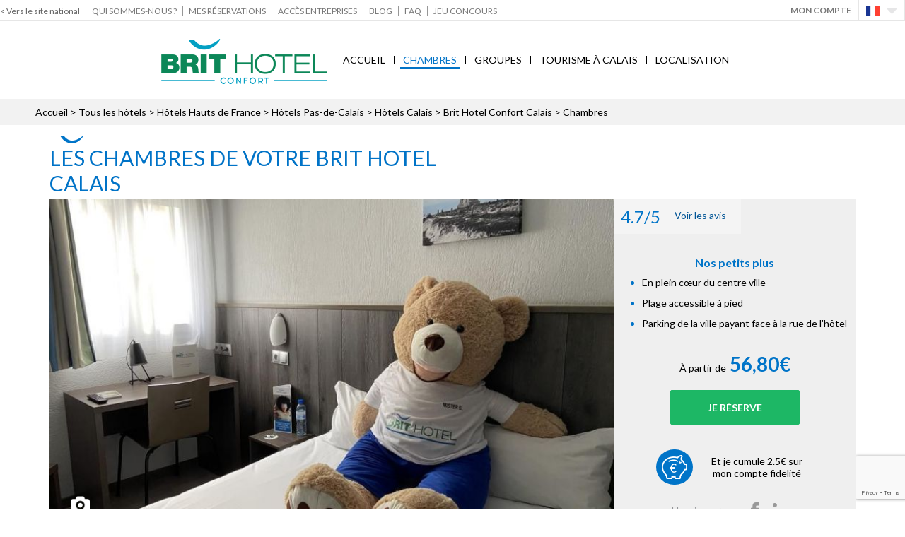

--- FILE ---
content_type: text/html; charset=UTF-8
request_url: https://hotel-calais.brithotel.fr/chambres?&action=moteur_resa&partid=&nb_adt=1&nb_chd=0&date_in=1669935599&date_out=1670021999
body_size: 12857
content:
<!DOCTYPE html>
<html lang="fr" class='affchambres page pgamme_2'>
<head>
    <meta charset="UTF-8"/>
    <title>Réservez votre chambre au Brit Hotel de Calais</title>
    <meta name="description" content="Profitez des meilleurs tarifs sur Brithotel.fr et réservez votre chambre tout confort à Calais." />
    <meta name="viewport" content="width=device-width, initial-scale=1.0, user-scalable=yes"/>
    <meta property="og:locale" content="fr_FR" />
<meta property="og:type" content="article" />
<meta property="og:title" content="Réservez votre chambre au Brit Hotel de Calais" />
<meta property="og:description" content="Profitez des meilleurs tarifs sur Brithotel.fr et réservez votre chambre tout confort à Calais." />
<meta property="og:url" content="https://hotel-calais.brithotel.fr/chambres" />
<meta property="og:site_name" content="Brit Hotel Confort Calais" />
<meta property="og:image" content="https://hotel-calais.brithotel.fr/images/resized/categories_minisite_diapo/photos/calais-64389541.jpg" />
    <link rel="shortcut icon" href="https://www.brithotel.fr/favicon.ico"/>
    <link rel="alternate" hreflang="en" href="https://hotel-calais.brithotel.com/rooms" />
<link rel="alternate" hreflang="fr" href="https://hotel-calais.brithotel.fr/chambres" />
    <link rel="stylesheet" type="text/css" href="https://www.brithotel.fr/styles/style.css?v=20251210" media="all"/>
    <link rel="stylesheet" href="https://cdnjs.cloudflare.com/ajax/libs/font-awesome/6.2.0/css/all.min.css" integrity="sha512-xh6O/CkQoPOWDdYTDqeRdPCVd1SpvCA9XXcUnZS2FmJNp1coAFzvtCN9BmamE+4aHK8yyUHUSCcJHgXloTyT2A==" crossorigin="anonymous" referrerpolicy="no-referrer"/>
            <link rel="stylesheet" type="text/css" href="https://www.brithotel.fr/styles/style-minisite.css?v=20251210" media="all"/>
    <link rel="stylesheet" type="text/css" href="https://www.brithotel.fr/brithotel/styles/style-minisite.css?v=20251210" media="all"/>
        <!--[if lt IE 9]>
    <script src="//html5shiv.googlecode.com/svn/trunk/html5.js"></script><![endif]-->
    <script type="text/javascript">window.gdprAppliesGlobally=true;(function(){function n(e){if(!window.frames[e]){if(document.body&&document.body.firstChild){var t=document.body;var r=document.createElement("iframe");r.style.display="none";r.name=e;r.title=e;t.insertBefore(r,t.firstChild)}else{setTimeout(function(){n(e)},5)}}}function e(r,a,o,s,c){function e(e,t,r,n){if(typeof r!=="function"){return}if(!window[a]){window[a]=[]}var i=false;if(c){i=c(e,n,r)}if(!i){window[a].push({command:e,version:t,callback:r,parameter:n})}}e.stub=true;e.stubVersion=2;function t(n){if(!window[r]||window[r].stub!==true){return}if(!n.data){return}var i=typeof n.data==="string";var e;try{e=i?JSON.parse(n.data):n.data}catch(t){return}if(e[o]){var a=e[o];window[r](a.command,a.version,function(e,t){var r={};r[s]={returnValue:e,success:t,callId:a.callId};n.source.postMessage(i?JSON.stringify(r):r,"*")},a.parameter)}}if(typeof window[r]!=="function"){window[r]=e;if(window.addEventListener){window.addEventListener("message",t,false)}else{window.attachEvent("onmessage",t)}}}e("__uspapi","__uspapiBuffer","__uspapiCall","__uspapiReturn");n("__uspapiLocator");e("__tcfapi","__tcfapiBuffer","__tcfapiCall","__tcfapiReturn");n("__tcfapiLocator");(function(e){var t=document.createElement("link");t.rel="preconnect";t.as="script";var r=document.createElement("link");r.rel="dns-prefetch";r.as="script";var n=document.createElement("link");n.rel="preload";n.as="script";var i=document.createElement("script");i.id="spcloader";i.type="text/javascript";i["async"]=true;i.charset="utf-8";var a="https://sdk.privacy-center.org/"+e+"/loader.js?target="+document.location.hostname;if(window.didomiConfig&&window.didomiConfig.user){var o=window.didomiConfig.user;var s=o.country;var c=o.region;if(s){a=a+"&country="+s;if(c){a=a+"&region="+c}}}t.href="https://sdk.privacy-center.org/";r.href="https://sdk.privacy-center.org/";n.href=a;i.src=a;var d=document.getElementsByTagName("script")[0];d.parentNode.insertBefore(t,d);d.parentNode.insertBefore(r,d);d.parentNode.insertBefore(n,d);d.parentNode.insertBefore(i,d)})("a5c68e58-d520-4b8b-9ebc-15ea4b12f02b")})();</script>
<script>(function(w,d,s,l,i){w[l]=w[l]||[];w[l].push({'gtm.start':
                new Date().getTime(),event:'gtm.js'});var f=d.getElementsByTagName(s)[0],
            j=d.createElement(s),dl=l!='dataLayer'?'&l='+l:'';j.async=true;j.src=
            'https://www.googletagmanager.com/gtm.js?id='+i+dl;f.parentNode.insertBefore(j,f);
        })(window,document,'script','dataLayer','GTM-WMMPSBV');</script>
    <link rel="canonical" href="//hotel-calais.brithotel.fr/chambres"/>
</head>
<body>
<noscript><iframe src="https://www.googletagmanager.com/ns.html?id=GTM-WMMPSBV" height="0" width="0" style="display:none;visibility:hidden"></iframe></noscript>
<div id="all" class='no-js'>
    <div id="allbg">
        <div id='subheader' class=''><div class='shrink'><nav class='menu'><a href='https://www.brithotel.fr' class='small'>&lt; Vers le site national</a><a href='https://www.brithotel.fr/qui-sommes-nous' target='_blank' >Qui sommes-nous ?</a><a href='https://www.brithotel.fr/client/reservation.html' target='_blank' >Mes réservations</a><a href='https://www.brithotel.fr/corporate/reservation.html' target='_blank' >Accès Entreprises</a><a href='https://blog.brithotel.fr/' target='_blank' >Blog</a><a href='https://www.brithotel.fr/faq' target='_blank' >FAQ</a><a href='https://www.brithotel.fr/concours-voucher' target='_blank' >Jeu concours </a></nav><div class='menu2'><div class='bloc_coord nopadd overLogin hide'><div class='content'><div class='head'>Je me connecte</div><form method='POST'><div class='champ'><input type='text' name='connect_email' id='connect_email' placeholder="Email" value="" /></div><div class='champ'><input type='password' name='connect_passwd' id='connect_passwd' placeholder="Mot de passe" value="" /></div><div class='rmdp'><a href='https://fidelite.brithotel.fr/passwordForgotten.php' class='grey underline'>J'ai oublié mon mot de passe</a></div><input type='hidden' name='logsav' id='logsav' value='1' /><div class='sub'><div class='subscribe'><a href='https://fidelite.brithotel.fr/creationCompte.html'>Pas encore inscrit ?</a></div><div class='btnSubmit'><input type='submit' class='invert dark' value="OK" /></div></div><input type='hidden' name='action' value='formulaire_connexion' /></div><input type='hidden' name='tok_5jFIDSV0Fo' value='ZuvNIHq6hLgISNzqrLm' /><input type='hidden' name='token_gestion' value='tok_5jFIDSV0Fo' /></form></div><a class='account openLogin'>Mon Compte</a><div id='languages'><div class='sel'><div class='sprite lang lang_fr'></div><div class='sprite fleche_bas'></div></div><div class='sousmenu'><a class='sprite lang lang_en' href="https://hotel-calais.brithotel.com/rooms"></a> </div></div><div id='appheader'></div></div></div></div>        <header id="header">
            <div class='flex'>
                                    <div id="logo">
                        <a href="/"><img src="https://www.brithotel.fr/img/logo-2.png" alt="Brit Hotel Confort Calais"/></a>
                    </div>
                    <nav id="menu" class='horizontal'>
                        <div>
                            <div id='btn_mobile'>
                                <div class='icon'>
                                    <div class='bar'></div>
                                    <div class='bar'></div>
                                    <div class='bar'></div>
                                </div>
                                <br/></div>
                            <ul id='css3menu'><li class='topmenu '><a href="/"  title="Hotel Calais Centre - Brit Hotel 65 chambres">Accueil</a></li><li class='sep'></li><li class='topmenu sel'><a href="/chambres"  title="Réservez votre chambre au Brit Hotel de Calais">Chambres</a></li><li class='sep'></li><li class='topmenu '><a href="https://groupes.brithotel.fr/hotels/hauts-de-france/pas-de-calais/calais/brit-hotel-calais.html" target='_blank' title="Groupes">Groupes</a></li><li class='sep'></li><li class='topmenu '><a href="/tourisme"  title="Activités et visites à Calais - Côte d'Opale">Tourisme à Calais</a></li><li class='sep'></li><li class='topmenu '><a href="/acces"  title="Comment accéder au Brit Hotel de Calais ?">Localisation</a></li></ul>                        </div>
                    </nav>
                                                </div>

            
        </header>
        <div id='header_shadow'></div>
        <div id='menu_mobile'>
            <div class='content'>
                <div class='compte'>
                    <div class='btn_close'><img src="https://www.brithotel.fr/img/close_menu.png" alt="Fermer le menu"></div>
                    <div class='head'><a href="/"><img src="https://www.brithotel.fr/img/logo.png" alt="Brit Hotel"></a>
                    </div>
                    <div class='compte_icon'><a href="/fidelite/dashboard.html"></a></div>
                </div>
                <div class='menu'>
                    <a href="/" title="Hotel Calais Centre - Brit Hotel 65 chambres"><span class='label'>Accueil</span><span class='sprite fleche_menu'></span></a><a href="/chambres" title="Réservez votre chambre au Brit Hotel de Calais"><span class='label'>Chambres</span><span class='sprite fleche_menu'></span></a><a href="https://groupes.brithotel.fr/hotels/hauts-de-france/pas-de-calais/calais/brit-hotel-calais.html" title="Groupes"><span class='label'>Groupes</span><span class='sprite fleche_menu'></span></a><a href="/tourisme" title="Activités et visites à Calais - Côte d'Opale"><span class='label'>Tourisme à Calais</span><span class='sprite fleche_menu'></span></a><a href="/acces" title="Comment accéder au Brit Hotel de Calais ?"><span class='label'>Localisation</span><span class='sprite fleche_menu'></span></a>                </div>
                            </div>
        </div>
        <div class='diapo_moteur_wrap'></div><div id="ariane"><div class='shrink'><a href='/'>Accueil</a> > <a href='https://www.brithotel.fr/nos-hotels'>Tous les hôtels</a> > <a href='https://www.brithotel.fr/hauts-de-france'>Hôtels Hauts de France</a> > <a href='https://www.brithotel.fr/hauts-de-france/pas-de-calais'>Hôtels Pas-de-Calais</a> > <a href='https://www.brithotel.fr/hauts-de-france/pas-de-calais/calais'>Hôtels Calais</a> > <a href='/'>Brit Hotel Confort Calais</a> > Chambres</div></div>        <div id="content">
            <div id="main">
                
<section id='bloc_texte' class=''><div class='page_content'><div class='text_ch_desk hn_align tleft'><div class='bloc_hn'><h1 class='h1'>Les Chambres de votre Brit Hotel<span class='etoile0 nb_3'></span><br><span class='titre'>Calais</span></h1></div></div><div id='hotel_presentation' class='gamme_2'><div class='bloc_left'><div class="vignette v0" ><img class='' src="https://www.brithotel.fr/images/resized/categories_minisite_chambres/photos/243536302.jpg" alt="Profitez du confort de nos hôtels 2, 3 ou 4 étoiles sur l'ensemble de la France"></div><div class='aff_photos pic'><span class='sprite photo fancybox' data-fancybox='hotel_157516' data-src='https://www.brithotel.fr/images/originals/243536302.jpg'></span><span class='hide fancybox pic' data-fancybox='hotel_157516' data-src='https://www.brithotel.fr/images/originals/157516-YdbX-phtur-brit-hotel-043.jpg'></span><span class='hide fancybox pic' data-fancybox='hotel_157516' data-src='https://www.brithotel.fr/images/originals/157516-70tY-phtur-brit-hotel-036.jpg'></span><span class='hide fancybox pic' data-fancybox='hotel_157516' data-src='https://www.brithotel.fr/images/originals/157516-kuJB-phtur-brit-hotel-040.jpg'></span><span class='hide fancybox pic' data-fancybox='hotel_157516' data-src='https://www.brithotel.fr/images/originals/157516-D9ZD-phtur-brit-hotel-039.jpg'></span><span class='hide fancybox pic' data-fancybox='hotel_157516' data-src='https://www.brithotel.fr/images/originals/157516-puvn-phtur-brit-hotel-041.jpg'></span><span class='hide fancybox pic' data-fancybox='hotel_157516' data-src='https://www.brithotel.fr/images/originals/157516-Fk2x-phtur-brit-hotel-042.jpg'></span><span class='hide fancybox pic' data-fancybox='hotel_157516' data-src='https://www.brithotel.fr/images/originals/157516-zwoK-phtur-brit-hotel-038.jpg'></span><span class='hide fancybox pic' data-fancybox='hotel_157516' data-src='https://www.brithotel.fr/images/originals/157516-fbtO-phtur-brit-hotel-047.jpg'></span><span class='hide fancybox pic' data-fancybox='hotel_157516' data-src='https://www.brithotel.fr/images/originals/157516-IMjv-phtur-brit-hotel-044.jpg'></span><span class='hide fancybox pic' data-fancybox='hotel_157516' data-src='https://www.brithotel.fr/images/originals/157516-mCDw-phtur-brit-hotel-046.jpg'></span><span class='hide fancybox pic' data-fancybox='hotel_157516' data-src='https://www.brithotel.fr/images/originals/157516-vTmo-phtur-brit-hotel-049.jpg'></span><span class='hide fancybox pic' data-fancybox='hotel_157516' data-src='https://www.brithotel.fr/images/originals/157516-TeMl-phtur-brit-hotel-015.jpg'></span><span class='hide fancybox pic' data-fancybox='hotel_157516' data-src='https://www.brithotel.fr/images/originals/157516-utJa-phtur-brit-hotel-018.jpg'></span><span class='hide fancybox pic' data-fancybox='hotel_157516' data-src='https://www.brithotel.fr/images/originals/157516-teUr-phtur-brit-hotel-021.jpg'></span><span class='hide fancybox pic' data-fancybox='hotel_157516' data-src='https://www.brithotel.fr/images/originals/157516-PUiR-phtur-brit-hotel-023.jpg'></span><span class='hide fancybox pic' data-fancybox='hotel_157516' data-src='https://www.brithotel.fr/images/originals/157516-9yMF-phtur-brit-hotel-007.jpg'></span><span class='hide fancybox pic' data-fancybox='hotel_157516' data-src='https://www.brithotel.fr/images/originals/157516-xVkg-phtur-brit-hotel-009.jpg'></span><span class='hide fancybox pic' data-fancybox='hotel_157516' data-src='https://www.brithotel.fr/images/originals/157516-fPUs-phtur-brit-hotel-024.jpg'></span><span class='hide fancybox pic' data-fancybox='hotel_157516' data-src='https://www.brithotel.fr/images/originals/157516-henF-phtur-brit-hotel-026.jpg'></span><span class='hide fancybox pic' data-fancybox='hotel_157516' data-src='https://www.brithotel.fr/images/originals/157516-GcrO-phtur-brit-hotel-031.jpg'></span><span class='hide fancybox pic' data-fancybox='hotel_157516' data-src='https://www.brithotel.fr/images/originals/157516-a7Vr-phtur-brit-hotel-032.jpg'></span><span class='hide fancybox pic' data-fancybox='hotel_157516' data-src='https://www.brithotel.fr/images/originals/157516-z6AV-phtur-brit-hotel-033.jpg'></span><span class='hide fancybox pic' data-fancybox='hotel_157516' data-src='https://www.brithotel.fr/images/originals/157516-e0aw-phtur-brit-hotel-034.jpg'></span><span class='hide fancybox pic' data-fancybox='hotel_157516' data-src='https://www.brithotel.fr/images/originals/157516-tRAU-phtur-brit-hotel-035.jpg'></span><span class='hide fancybox pic' data-fancybox='hotel_157516' data-src='https://www.brithotel.fr/images/originals/157516-WGh6-phtur-brit-hotel-052.jpg'></span><span class='hide fancybox pic' data-fancybox='hotel_157516' data-src='https://www.brithotel.fr/images/originals/157516-162J-phtur-brit-hotel-054.jpg'></span><span class='hide fancybox pic' data-fancybox='hotel_157516' data-src='https://www.brithotel.fr/images/originals/157516-JvYK-phtur-brit-hotel-055.jpg'></span><span class='hide fancybox pic' data-fancybox='hotel_157516' data-src='https://www.brithotel.fr/images/originals/157516-KgpB-phtur-brit-hotel-001.jpg'></span><span class='hide fancybox pic' data-fancybox='hotel_157516' data-src='https://www.brithotel.fr/images/originals/157516-El8E-phtur-brit-hotel-005.jpg'></span><span class='hide fancybox pic' data-fancybox='hotel_157516' data-src='https://www.brithotel.fr/images/originals/157516-mBCL-phtur-brit-hotel-006.jpg'></span></div><div class='hotel_head'><div class='hn_align tleft'><div class='bloc_hn'><h1 class='h1'>Les Chambres de votre Brit Hotel<span class='etoile0 nb_3'></span></h1><h2 class='h2'><span class='titre'>Calais</span></h2></div></div><div class='bloc_note'><a href='#see_reviews' class='see'><span class='note_txt'>4.7/5</span>Voir les avis</a></div><div class='resume'><div class='titre'>Nos petits plus</div><ul><li><span>En plein cœur du centre ville</span></li><li><span>Plage accessible à pied</span></li><li><span>Parking de la ville payant face à la rue de l'hôtel</span></li></ul></div><div class='bloc_resa'><div class='from'>À partir de<div class='prix'>56,80€</div></div><div class='btn_resa'><a href='#go_resa' class='btn_link invert dark'>Je réserve</a></div><div class='euros_fid'><div class='img'><div class='sprite tirelire'></div></div><div class='txt'><a href='/fidelite/dashboard.html'>Et je cumule 2.5€ sur<br /><u>mon compte fidelité</u></a></div></div><div class='reseaux'>Hop, je partage :<a href='https://www.facebook.com/brithotel.officiel/' target='_blank' class='sprite fb'></a><a href='https://www.linkedin.com/company/3479380/' target='_blank' class='sprite in'></a></div></div></div></div><div class='content'><div class='h2'>Nos chambres</div><div class='ch_desc'><p>Le <strong>Brit Hotel Calais</strong> dispose de 65 chambres tout confort sur plusieurs étages (avec ascenseur).</p><p>Pour votre séjour, nous vous proposons deux types de chambres : chambre double (standard ou supérieure) ou chambre twin standard.</p><p>Trois chambres pour personnes à mobilité réduite sont également disponibles dans notre hôtel.</p><p>Vous retrouverez dans votre chambre les équipements suivants :</p><ul>	<li>Literie de qualité avec couette</li>	<li>TV écran plat</li>	<li>Téléphone</li>	<li>Salle de bain privative avec douche et sèche-cheveux</li>	<li>Accès Wi-Fi gratuit</li></ul><p>Nous vous informons que notre établissement est entièrement non-fumeur.</p></div><div class='ch_assets'><div class='bloc_equip_wrap'><div class='equip_line '><div class='icon'><div class="vignette v0" ><img class='' src="https://www.brithotel.fr/images/resized/equipements/vignettes/equip-wifi.png" alt="Wifi Gratuit"></div></div><div class='label'>Wifi Gratuit</div></div><div class='equip_line '><div class='icon'><div class="vignette v0" ><img class='' src="https://www.brithotel.fr/images/resized/equipements/vignettes/equip-24h2.png" alt="Accueil 24H/24"></div></div><div class='label'>Accueil 24H/24</div></div><div class='equip_line '><div class='icon'><div class="vignette v0" ><img class='' src="https://www.brithotel.fr/images/resized/equipements/vignettes/animaux-acceptes.png" alt="Animaux Acceptés"></div></div><div class='label'>Animaux Acceptés : 6,00€</div></div></div></div><div class='clear'></div></div></div><div id='resa' class='bloc_home aff_gris'><div class='shrink' id='go_resa'><div class='hn_align tleft'><div class='bloc_hn'><h2 class='h2'>Réservation<br><span class='before'></span><span class='titre'>Brit Hotel Calais</span></div><div id='moteur_resa_disabled' class='chambres'><div class='champs'><div class='champ checkindate'><div class='label'>Date d&#039;arrivée</div><div class='value'>26/12/2025</div></div><div class='champ checkoutdate'><div class='label'>Date de départ</div><div class='value'>27/12/2025</div></div><div class='champ nb_ch'><div class='label'>Chambre(s)</div><div class='value'>1 chambre</div></div><div class='champ nb_adt'><div class='label'>Adulte(s)</div><div class='value'>1 adulte</div></div><div class='champ nb_chd'><div class='label'>Enfant(s)</div><div class='value'>0 enfant</div></div><div class='champ code_promo'><div class='label'>Code promo</div><div class='value'>&nbsp;</div></div></div></div></div><div class='aff_note moteur'><span class='head'>Indice de<br />Satisfaction client</span><div class='bloc_note_wrapper'><div class='note-wrapper' style='background-image: linear-gradient(65deg, #1DB765 50%, transparent 50%), linear-gradient(-90deg, #1DB765 50%, #8bedc8 50%);'><div class='note'>93 %</div></div></div></div><div class='chambre th'><div class='th_desc_ch'>Type de chambre</div><div class='th_rate_desc'>Tarif du jour</div><div class='th_qty'>Nombre de chambre</div></div><form id='form_ch' action='/options.html?action=moteur_resa&&date_in=1766789999&date_out=1766876399&nb_adt=1&nb_chd=0' method='POST'><div class='chambre'><div class='desc_ch'><div class='titre'>Chambre standard 1 a 2 personnes </div><div class='resume'>Chambre simple et confortable avec un grand lit, incluant la salle de bains douche et les toilettes</div><div><div class='line_bed'><div class='icon'><img src='https://www.brithotel.fr/img/icon-lit-double.png' alt="Lit double" /></div><div class='label'>Lit double</div></div></div><p class='tright'><a data-ch='287' class='link_equip link'>> Voir les équipements/services</a></p><div class='vignette fancybox link' data-fancybox='hotel_157516_ch_287' data-src='https://www.brithotel.fr/images/originals/157516-puvn-phtur-brit-hotel-041.jpg' data-caption=''><img src='https://www.brithotel.fr/images/resized/chambres/vignettes/157516-puvn-phtur-brit-hotel-041.jpg' alt="" /><div class='aff_photos pic'><span class='sprite photo'></span><span class='count'>1</span></div></div></div><div class='bloc_rates'><div class='rate'><div class='bloc rate_desc '><div class='bloc_help promo'><div class='picto'><div class="vignette v0" ><img class='' src="https://www.brithotel.fr/images/resized/promotions_picto/vignettes/pictopromolastminutenoel-2620140.png" alt="Profitez du confort de nos hôtels 2, 3 ou 4 étoiles sur l'ensemble de la France"></div></div></div><div class='middle'><div class='price'><span class='barre'>71,00€</span>56,80€</div><b >Promotion Brit Hotel - Vacances de Noël</b><br /><span class='type_offre ncr'>Offre Non annulable - Prépayée</span><div class='bloc_help cgv' style='z-index:1000'><div class='icon'><img src='https://www.brithotel.fr/img/infos.png' alt="Conditions générales"></div><div class='content'><p class='tcenter'><b>Non annulable Non remboursable</b></p><p>100% du montant total de la réservation est demandé pour confirmer la réservation.
Réservation non modifiable.</p><p>En cas d'annulation, 100% du montant de la réservation vous sera facturé.Ce même montant sera facturé en cas de non présentation.
Aucun remboursement ne sera effectué.</p></div></div></div></div><div class='bloc qty'><select data-max_adt='2' data-max_chd='1' data-max_pers='2' name="qty[287][30180]" data-alerte_resa="" data-max='5'><option value='0'>0</option><option value='1' >1</option><option value='2' >2</option><option value='3' >3</option><option value='4' >4</option><option value='5' >5</option></select></div></div></div></div><div class='chambre'><div class='desc_ch'><div class='titre'>Chambre famille 1 a 3 personnes </div><div class='resume'>IL y a 2 types de chambres familiales : la triple dans une chambre qui comporte un lit double, un lit simple, salle de bains avec toilettes et la triple en 2 chambres communicantes, l'une avec un grand lit et l'autre chambre avec 1 grand lit ou 2 lits.</div><div><div class='line_bed'><div class='icon'><img src='https://www.brithotel.fr/img/icon-lit-single.png' alt="Lit simple" /></div><div class='label'>Lit simple</div></div><div class='compo_plus'>+</div><div class='line_bed'><div class='icon'><img src='https://www.brithotel.fr/img/icon-lit-double.png' alt="Lit double" /></div><div class='label'>Lit double</div></div></div><p class='tright'><a data-ch='281' class='link_equip link'>> Voir les équipements/services</a></p><div class='vignette fancybox link' data-fancybox='hotel_157516_ch_281' data-src='https://www.brithotel.fr/images/originals/157516-zwoK-phtur-brit-hotel-038.jpg' data-caption=''><img src='https://www.brithotel.fr/images/resized/chambres/vignettes/157516-zwoK-phtur-brit-hotel-038.jpg' alt="" /><div class='aff_photos pic'><span class='sprite photo'></span><span class='count'>3</span><span class='hide fancybox pic' data-fancybox='hotel_157516_ch_281' data-src='https://www.brithotel.fr/images/originals/157516-kuJB-phtur-brit-hotel-040.jpg' data-caption=''></span><span class='hide fancybox pic' data-fancybox='hotel_157516_ch_281' data-src='https://www.brithotel.fr/images/originals/157516-D9ZD-phtur-brit-hotel-039.jpg' data-caption=''></span></div></div></div><div class='bloc_rates'><div class='rate'><div class='bloc rate_desc '><div class='middle'><div class='price'><span class='barre'>86,00€</span>80,00€</div><b >Meilleur Tarif</b><br /><span class='type_offre ncr'>Offre Non annulable - Prépayée</span><div class='bloc_help cgv' style='z-index:999'><div class='icon'><img src='https://www.brithotel.fr/img/infos.png' alt="Conditions générales"></div><div class='content'><p class='tcenter'><b>Non annulable Non remboursable</b></p><p>100% du montant total de la réservation est demandé pour confirmer la réservation.
Réservation non modifiable.</p><p>En cas d'annulation, 100% du montant de la réservation vous sera facturé.Ce même montant sera facturé en cas de non présentation.
Aucun remboursement ne sera effectué.</p></div></div></div></div><div class='bloc qty'><select data-max_adt='3' data-max_chd='2' data-max_pers='3' name="qty[281][28549]" data-alerte_resa="" data-max='1'><option value='0'>0</option><option value='1' >1</option></select></div></div></div></div><div class='bloc resa'><div class='slide_fixed_middle'><input type='submit' class='invert dark disabled' value="Je Réserve" /></div></div><div class='btn_resa aff_mobile slide_fixed_bottom'><input type='submit' class='invert dark disabled' value="Je Réserve" /></div><div class='resa_float'><input type='submit' class='invert dark disabled' value="Je Réserve" /></div></form></div></div><div class='bloc_home'><div class='shrink'><div class='hn_align'><div class='bloc_hn'><div class='h1'>Accès/Parking</div><div class='h2'><span class='before'></span><span class='titre'>Brit Hotel Calais</span></div></div></div><div class='bloc_rel shrink'><div id='carte_hotel'></div><div class='tcenter'><div id='bloc_itineraire' class='jSlider btn_link invert dark'>Itinéraire</div></div><div class='hide bloc_itineraire'><div id="container_itineraire" class="itineraire"><form id='form_itineraire' method='POST' class='tcenter'><div class='msg erreur hide'>Votre adresse n'a pas été trouvée</div><div id="adresse">Votre adresse de départ : <input type="text" id="address" /><input type='submit' value='Ok' /></div></form><div id="directions"></div></div></div><div id='encart_carte_hotel'><div class='head'>Calais</div><div class='prox'><div class='head2'><div class='sprite loupe'></div>À proximité</div><p>Cité de la Dentelle et de la Mode - 3 minutes<br />
Plage de Calais - 5 minutes<br />
Cap Blanc-Nez - Escalles - 25 minutes<br />
Cap Gris-Nez - Audinghen - 30 minutes<br />
Parc Saint-Joseph - 23 minutes<br />
Musée 39/45 - Ambleteuse - 30 minutes<br />
Parcours Aventure - Guines - 25 minutes<br />
Nausicaa Boulogne sur Mer - 30 minutes<br />
Marais Saint-Omer - 30 minutes</p></div><div class='acces'><div class='head2'><div class='sprite gmap'></div>Accès</div><p>En arrivant de Boulogne-sur-Mer, prendre la sortie 43 "Calais Centre", au rond-point de la sortie d'autoroute, à gauche. Au deuxième rond-point, prendre à gauche, direction "école de musique", rue du 11 novembre et enfin à droite, rue des Soupirants. L'hôtel est au bout de la rue. Si vous traversez le boulevard Jacquard, vous arriverez à l'entrée du parking de "Calais Cœur de vie". <br />
Si vous arrivez de Lille, prendre également la sortie 43. Au premier rond-point, continuer tout droit. Puis suivre ensuite les mêmes instructions que précédemment à partir du deuxième rond-point. </p></div></div></div></div></div><div class='mask_brit'></div><div id='see_reviews' class='bloc_home aff_gris'><div class='shrink'><div class='hn_align'><div class='bloc_hn'><div class='h1'>Les Avis du Brit Hotel Confort Calais</div></div></div><div class='shrink'><div class='avis_infos_btn'>100% d'avis authentiques <img src='https://www.brithotel.fr/img/infos.png'></div><div class='tcenter'><div id='see_reviews' class='aff_note moteur home'><span class='head'>Indice de<br />Satisfaction client</span><div class='bloc_note_wrapper'><div class='note-wrapper' style='background-image: linear-gradient(65deg, #1DB765 50%, transparent 50%), linear-gradient(-90deg, #1DB765 50%, #8bedc8 50%);'><div class='note'>93 %</div></div></div></div></div><div class='bloc_avis'><div class='slide'><div id='avis1' class='avis a1'><div class='padd'><div class='content'><div class='texte truncate'><div class='avis_content'><p>Hôtel idéalement situé pour un accès rapide au ferry. Réception 24/24 et accueil chaleureux. Très bien pour une escale à Calais.</p></div></div><div data-id='careview108170443' class='link link_detail'>Lire la suite</div></div><div class='avis_meta'><div class='credit'>13/07/2025 - Hélène</div><div class='note_img'><div class='note full'></div><div class='note full'></div><div class='note full'></div><div class='note full'></div><div class='note full'></div></div></div><div class='clear'></div></div></div><div id='avis2' class='avis a0'><div class='padd'><div class='content'><div class='texte truncate'><div class='avis_content'><p>Présence non gênantes de nombreux gendarmes . Nous avons pu stocker nos 8 vélos au rez de chaussée en toute sécurité.
Bon accueil et bon emplacement au cœur de ville de Calais</p></div></div><div data-id='careview107979953' class='link link_detail'>Lire la suite</div></div><div class='avis_meta'><div class='credit'>08/07/2025 - Damez S.</div><div class='note_img'><div class='note full'></div><div class='note full'></div><div class='note full'></div><div class='note full'></div><div class='note full'></div></div></div><div class='clear'></div></div></div><div id='avis3' class='avis a1'><div class='padd'><div class='content'><div class='texte truncate'><div class='avis_content'><p>Tres bien dommage qu'il n'y ai pas possibilité de se restaurer le soir</p></div></div><div data-id='careview106556623' class='link link_detail'>Lire la suite</div></div><div class='avis_meta'><div class='credit'>01/06/2025 - bostyn</div><div class='note_img'><div class='note full'></div><div class='note full'></div><div class='note full'></div><div class='note full'></div><div class='note full'></div></div></div><div class='clear'></div></div></div><div id='avis4' class='avis a0'><div class='padd'><div class='content'><div class='texte truncate'><div class='avis_content'><p>Très bien , très belle chambre et spacieuses.</p></div></div><div data-id='careview106310823' class='link link_detail'>Lire la suite</div></div><div class='avis_meta'><div class='credit'>26/05/2025 - </div><div class='note_img'><div class='note full'></div><div class='note full'></div><div class='note full'></div><div class='note full'></div><div class='note full'></div></div></div><div class='clear'></div></div></div><div id='avis5' class='avis a1'><div class='padd'><div class='content'><div class='texte truncate'><div class='avis_content'><p>Agréable bien accueil personnel très aimable</p></div></div><div data-id='careview105490143' class='link link_detail'>Lire la suite</div></div><div class='avis_meta'><div class='credit'>04/05/2025 - </div><div class='note_img'><div class='note full'></div><div class='note full'></div><div class='note full'></div><div class='note full'></div><div class='note full'></div></div></div><div class='clear'></div></div></div><div id='avis6' class='avis a0'><div class='padd'><div class='content'><div class='texte truncate'><div class='avis_content'><p>Accueil impec .... chambre très propre... excellent petit déjeuner.</p></div></div><div data-id='careview104905463' class='link link_detail'>Lire la suite</div></div><div class='avis_meta'><div class='credit'>18/04/2025 - Zbona</div><div class='note_img'><div class='note full'></div><div class='note full'></div><div class='note full'></div><div class='note full'></div><div class='note full'></div></div></div><div class='clear'></div></div></div><div id='avis7' class='avis a1'><div class='padd'><div class='content'><div class='texte truncate'><div class='avis_content'><p>L’accueil fait vraiment tout ! 
Ne lâchez pas vos réceptionnistes (en tout cas ceux qui étaient présents le soir du 1er avril et le matin du 2 avril)</p></div></div><div data-id='careview104378393' class='link link_detail'>Lire la suite</div></div><div class='avis_meta'><div class='credit'>03/04/2025 - Adjir</div><div class='note_img'><div class='note full'></div><div class='note full'></div><div class='note full'></div><div class='note full'></div><div class='note none'></div></div></div><div class='clear'></div></div></div><div id='avis8' class='avis a0'><div class='padd'><div class='content'><div class='texte truncate'><div class='avis_content'><p>Je recommande cet hôtel. Calme accueillant. Rien à redire</p></div></div><div data-id='careview103520063' class='link link_detail'>Lire la suite</div></div><div class='avis_meta'><div class='credit'>11/03/2025 - Mallet l.</div><div class='note_img'><div class='note full'></div><div class='note full'></div><div class='note full'></div><div class='note full'></div><div class='note full'></div></div></div><div class='clear'></div></div></div><div id='avis9' class='avis a1'><div class='padd'><div class='content'><div class='texte truncate'><div class='avis_content'><p>Bien, à la prochaine</p></div></div><div data-id='careview103241423' class='link link_detail'>Lire la suite</div></div><div class='avis_meta'><div class='credit'>03/03/2025 - Bally Brigitte et G.</div><div class='note_img'><div class='note full'></div><div class='note full'></div><div class='note full'></div><div class='note full'></div><div class='note full'></div></div></div><div class='clear'></div></div></div></div></div></div><div class='tcenter'><a href='/avis' class='btn_link'>Voir tous les avis</a></div></div></div></div><div class='clear'></div></section>            </div>
        </div>
    </div>
    <footer id="footer">
        <div class='bloc_picto'><div class='shrink_bc'><div class='picto'><div class='icon'><div class='sprite secu'></div></div><div class='legende'>Paiement<br />Sécurisé</div><div class='hover'><p>Les cartes bancaires acceptées dans tous les hôtels sont les cartes VISA et Mastercard. Certains établissements acceptent les cartes Diners Club, JCB et American Express. La carte bancaire sert à garantir votre réservation. Aucun débit ne sera effectué en ligne à l’exception des offres spéciales, en prépaiement immédiat.</p>
</div></div><div class='picto'><div class='icon'><div class='sprite mtg'></div></div><div class='legende'>Meilleur tarif<br />Garanti</div><div class='hover'><p>Y'a pas moins cher ! Sur brithotel.fr, nous nous efforçons à vous proposer un tarif moins cher que sur les autres sites internet de réservation.</p>
</div></div><div class='picto'><div class='icon'><div class='sprite time'></div></div><div class='legende'>Disponibilités<br />En temps réel</div><div class='hover'><p><span class="st">Toutes les informations tarifaires et disponibilités présentées sur notre site sont mises à jour en temps réel. Ainsi vous avez la garantie de la disponibilité au moment de votre réservation.</span></p>
</div></div><div class='picto'><div class='icon'><div class='sprite euros_small'></div></div><div class='legende'>Annulation<br />sans frais</div><div class='hover'><p>Hormis pour les offres non-modifiables, non-annulables, les annulations ne sont pas soumises à des frais si elles sont effectuées dans le délai imparti lors de la réservation. Pour toute annulation intervenant après ce délai des frais équivalant au montant de la première nuit seront facturés.</p>
</div></div></div></div><div class='links'><div id='bloc_rub'><div class='niveau1'><div class='logo'><img src="https://www.brithotel.fr/img/logo-small-2.png" alt="Brit Hotel Confort Calais" /></div><div class='adresse'>2 rue des Soupirants<br />62100 Calais</div><div class='onclick_show'><div class='cta btn_link ga_send invert' data-action='clic-to-mail' data-event='intention-contact' data-value='brit-hotel-confort-calais'><span class='sprite email'></span><span class='label'>Envoyer un mail</span></div><div class='value'><a href='mailto:calais@brithotel.fr'>calais@brithotel.fr</a></div></div><div class='onclick_show'><div class='cta btn_link ga_send invert' data-action='clic-to-call' data-event='clic-to-call-minisite' data-value='footer'><span class='sprite tel'></span><span class='label'>Afficher le n°</span></div><div class='value'>03 21 46 14 00</div></div></div><ul class="niveau1 nb3"><li class="sousmenu"><span class='label'>Notre&nbsp;réseau <span class='sprite aff_mobile plus'></span></span>
<ul class="niveau2"><li><a href="https://developpement.brithotel.fr/concept.html#l-equipe-brit" target='_blank' >La&nbsp;#TeamBrit</a></li><li><a href="https://www.brithotel.fr/mister-b"  >Mister&nbsp;B,&nbsp;notre&nbsp;mascotte</a></li><li><a href="https://www.brithotel.fr/qui-sommes-nous" target='_blank' >Qui&nbsp;sommes-nous&nbsp;?</a></li><li><a href="https://developpement.brithotel.fr" target='_blank' >Hôteliers,&nbsp;rejoignez-nous</a></li><li><a href="https://www.brithotel.fr/nos-offres-d-emploi-c107.html"  >Recrutement</a></li><li><a href="https://www.brithotel.fr/espace-presse"  >Presse</a></li><li><a href="https://groupes.brithotel.fr/" target='_blank' >Site&nbsp;Groupes</a></li><li><a href="https://www.brithotel.fr/corporate/dashboard.html" target='_blank' >Accès&nbsp;Entreprises</a></li></ul></li></ul><ul class="niveau1 nb3"><li class="sousmenu"><span class='label'>Notre&nbsp;expérience <span class='sprite aff_mobile plus'></span></span>
<ul class="niveau2"><li><a href="https://www.brithotel.fr/producteurs-locaux"  >Notre&nbsp;démarche&nbsp;Producteurs&nbsp;locaux</a></li><li><a href="https://www.brithotel.fr/labels-certifications"  >Nos&nbsp;labels&nbsp;et&nbsp;certifications</a></li><li><a href="https://www.brithotel.fr/environnement"  >Notre&nbsp;démarche&nbsp;RSE</a></li></ul></li></ul><ul class="niveau1 nb3"><li class="sousmenu"><span class='label'>Légal <span class='sprite aff_mobile plus'></span></span>
<ul class="niveau2"><li><a href="/cgu-programme-fidelite-c114.html"  >CGU&nbsp;Programme&nbsp;fidelité</a></li><li><a href="/mentions-legales"  >Mentions&nbsp;légales</a></li><li><a href="/cookies"  >Cookies</a></li><li><a href="/conditions-generales-vente"  >Conditions&nbsp;Générales&nbsp;de&nbsp;Vente</a></li><li><a href="/protection-donnees"  >Politique&nbsp;de&nbsp;Protection&nbsp;des&nbsp;Données</a></li></ul></li></ul></div></div><div class='keep_contact'><div class='twin nwsl'><div class='legend'>Newsletter</div><div class='content'><div class='label'>Abonnez-vous à la newsletter et recevez toutes les infos du réseau  :</div><div class='value'><form method='post' action='/newsletter.html?action=process_edit_member'><input type='email' aria-label="Adresse de courriel" placeholder="Adresse de courriel" required='required' name='mail' value="" id='email_nwsl'/><input type='hidden' name='captcha' value='UE3ulqe6FGVedAuPBtF' /><input type='submit' class='invert' value="Envoyer" /></form></div></div></div><div class='twin soc'><div class='legend'>Réseaux Sociaux</div><div class='content'><div class='label'>Retrouvez-nous sur :</div><div class='value'><a href='https://www.facebook.com/brithotel.officiel/' rel='nofollow' target='_blank' class='sprite fb'></a><a href='https://www.linkedin.com/company/3479380/' rel='nofollow' target='_blank' class='sprite in'></a></div></div></div></div><div class='credit'><a href="/plan-du-site.html">Plan du Site</a> | <a href="http://www.atout-graph.com" target='_blank'>Réalisation Atout-Graph</a></div>    </footer>
    <div id='moteur_resa' class='chambres' style='display:none;'><div class='moteur_title'>Je choisis mes dates</div><div class='bloc_note'><a href='/avis' class='see_reviews'>Nos clients le recommandent &nbsp;<span class='note_txt'> 4.7/5 </span>&nbsp;sur 20 avis</a></div><form action="/chambres#resa"><input type='hidden' name='action' value='moteur_resa' /><input type='hidden' name='count' value='1' /><div class='h1 aff_mobile'>Je choisis mes dates<span class='btn_close aff_mobile'><span class='close sprite'></span></span></div><div class='logo'><a href='/'><img src='https://www.brithotel.fr/img/logo-small.png' alt="Brit Hotel Confort Calais" /></a></div><div class='champs'><div class='champ checkindate'><label for='checkindate'>Date d&#039;arrivée</label><input type='text' readonly='readonly' name='checkindate' id='checkindate' placeholder="Date d'arrivée" value="26/12/2025" /></div><div class='champ checkoutdate'><label for='checkoutdate'>Date de départ</label><input type='text' readonly='readonly' name='checkoutdate' placeholder="Date de départ" id='checkoutdate' value="27/12/2025" /></div><div class='champ nb_ch'><label for='nb_ch'>Chambre(s)</label><select id='nb_ch' name='nb_ch' class='select_css select_occupancy'><option value='1' selected='selected'>1 chambre</option><option value='2' >2 chambres</option><option value='3' >3 chambres</option><option value='4' >4 chambres</option><option value='5' >5 chambres</option><option value='6' >6 chambres</option></select></div><div class='champ nb_adt'><label for='nb_adt'>Adulte(s)</label><select id='nb_adt' name='nb_adt' class='select_css select_occupancy'><option value='1' selected='selected'>1 adulte</option><option value='2' >2 adultes</option><option value='3' >3 adultes</option><option value='4' >4 adultes</option><option value='5' >5 adultes</option><option value='6' >6 adultes</option></select></div><div class='champ nb_chd'><label>Enfant(s)</label><div class='select_like open_bloc_chd'>0 enfant</div><div class='hide bloc_chd'><label for='nb_chd'>Enfant(s)</label><select id='nb_chd' name='nb_chd' class='select_css select_occupancy'><option value='0' selected='selected'>0 enfant</option><option value='1' >1 enfant</option><option value='2' >2 enfants</option><option value='3' >3 enfants</option><option value='4' >4 enfants</option><option value='5' >5 enfants</option><option value='6' >6 enfants</option></select><div class='children_age hide'>Âges des enfants :</div><select class='chd_age hide' name='chd_age_0' ><option value='0' >0</option><option value='1' >1</option><option value='2' >2</option><option value='3' >3</option><option value='4' >4</option><option value='5' >5</option><option value='6' >6</option><option value='7' >7</option><option value='8' >8</option><option value='9' >9</option><option value='10' >10</option></select><select class='chd_age hide' name='chd_age_1' ><option value='0' >0</option><option value='1' >1</option><option value='2' >2</option><option value='3' >3</option><option value='4' >4</option><option value='5' >5</option><option value='6' >6</option><option value='7' >7</option><option value='8' >8</option><option value='9' >9</option><option value='10' >10</option></select><select class='chd_age hide' name='chd_age_2' ><option value='0' >0</option><option value='1' >1</option><option value='2' >2</option><option value='3' >3</option><option value='4' >4</option><option value='5' >5</option><option value='6' >6</option><option value='7' >7</option><option value='8' >8</option><option value='9' >9</option><option value='10' >10</option></select><select class='chd_age hide' name='chd_age_3' ><option value='0' >0</option><option value='1' >1</option><option value='2' >2</option><option value='3' >3</option><option value='4' >4</option><option value='5' >5</option><option value='6' >6</option><option value='7' >7</option><option value='8' >8</option><option value='9' >9</option><option value='10' >10</option></select><select class='chd_age hide' name='chd_age_4' ><option value='0' >0</option><option value='1' >1</option><option value='2' >2</option><option value='3' >3</option><option value='4' >4</option><option value='5' >5</option><option value='6' >6</option><option value='7' >7</option><option value='8' >8</option><option value='9' >9</option><option value='10' >10</option></select><select class='chd_age hide' name='chd_age_5' ><option value='0' >0</option><option value='1' >1</option><option value='2' >2</option><option value='3' >3</option><option value='4' >4</option><option value='5' >5</option><option value='6' >6</option><option value='7' >7</option><option value='8' >8</option><option value='9' >9</option><option value='10' >10</option></select></div></div><div class='champ code_promo'><label for='code_promo'>Code promo</label><input placeholder='Code promo' type='text' name='code_promo' id='code_promo' value="" /></div><div id='hidden_reserv' class='champ submit'><input type='submit' data-action='clic-resa' data-event='clic-module-resa-chambre' data-value='clic-module-resa-jereserve' value="J'actualise" class='invert dark cta' /></div></div></form></div>    <div class='cache_page'></div>
</div>
<div id='cache'></div>
<script src="https://www.brithotel.fr/scripts/jquery.js"></script>
<script src="https://www.brithotel.fr/scripts/jquery-ui.js"></script>
<script>window.dataHotel360and1 = { 'hotelID': '115993' };window.dataLayer = window.dataLayer || [];window.dataLayer.push({'event': '360and1Pageview'});</script><script>WebFont.load({google: {families: ['Lato:300,400,700']}});</script>
<script>
    var idhotel='157516';var pms_id='115993';var gamme='2';var sojern=[];var fid_account='0';var resa_id='0';var resa_total='0';var resa_total_ht='0';var hotel_name="Brit+Hotel+Confort+Calais";var ville_name="Calais";var HOME=false;var get_affich="";var get_action="moteur-resa";var page_speciale="chambres";var lang="fr";var site_url="https://hotel-calais.brithotel.fr";var nb_night=1;var params={"date_in":1766789999,"date_out":1766876399,"nb_adt":"1","nb_chd":0,"nb_ch":1,"arrival_day":"5","nb_night":1,"nb_pers":1,"destination_link":"\/chambres#resa"};var AFFICH_RECRUTEMENT=false;var width_diaporama=2000;var height_diaporama=680;var AFF_CARTE="carte_hotel";var bool_pagination_system=false;var pagination_system_id='';var pagination_system_elem='';var pagination_system_count=1;var tab_carte=[{"id":"157516","lat":"50.9488134","lng":"1.8535732999999937","gamme":"2","content":"<div class='hotel_carte content gamme_2'><div class=\"vignette v0\" ><img class='' src=\"https:\/\/www.brithotel.fr\/images\/resized\/hotels\/vignettes\/157516-YdbX-phtur-brit-hotel-043.jpg\" alt=\"Profitez du confort de nos h\u00f4tels 2, 3 ou 4 \u00e9toiles sur l'ensemble de la France\"><\/div><div class='right'><div class='top'><div class='titre'>Brit Hotel Confort Calais<span class='etoile nb_3'><\/span><\/div><div class='addr'>2 rue des Soupirants<br \/>62100 Calais<\/div><a href='?&date_in=1766789999&date_out=1766876399&nb_adt=1&nb_chd=0'>> D\u00e9tails<\/a><\/div><div class='bloc_resa'><div class='from'>\u00c0 partir de<div class='prix'>56,80\u20ac<\/div><\/div><div class='btn_resa'><a href='?&date_in=1766789999&date_out=1766876399&nb_adt=1&nb_chd=0' class='btn_link invert dark' target='_blank'>Je r\u00e9serve<\/a><\/div><\/div><\/div><\/div>"}];var tab_carte2=[];var tab_tri=[];var calPrice=true;var bool_fb=true;var AFF_CARTE_SITUATION=false;var AFF_LOC=false;var SLIDE=true;var AUTO_SCROLL=false;var PAGINATION=false;var AFF_ITINERAIRE=true;var bool_erreur=false;var bool_activites=false;var AFF_PROMO=false;var bool_analytic=true;var SHARE_LINK=true;var AFFICH_DIAPORAMA=true;var MODE_CORPO=false;var total_ch=0;</script>
<script src="https://www.brithotel.fr/scripts/scripts.min.js?v=44"></script>
<script type="application/ld+json">
{
   "@context": "http://schema.org",
   "@graph":[
   {
    "@type": "BreadcrumbList",
    "itemListElement": [
        {
            "@type": "ListItem",
            "position": 1,
            "item": {
                "@id": "\/",
                "name": "Accueil"
            }
        },
        {
            "@type": "ListItem",
            "position": 2,
            "item": {
                "@id": "https:\/\/www.brithotel.fr\/nos-hotels",
                "name": "Tous les h\u00f4tels"
            }
        },
        {
            "@type": "ListItem",
            "position": 3,
            "item": {
                "@id": "https:\/\/www.brithotel.fr\/hauts-de-france",
                "name": "H\u00f4tels Hauts de France"
            }
        },
        {
            "@type": "ListItem",
            "position": 4,
            "item": {
                "@id": "https:\/\/www.brithotel.fr\/hauts-de-france\/pas-de-calais",
                "name": "H\u00f4tels Pas-de-Calais"
            }
        },
        {
            "@type": "ListItem",
            "position": 5,
            "item": {
                "@id": "https:\/\/www.brithotel.fr\/hauts-de-france\/pas-de-calais\/calais",
                "name": "H\u00f4tels Calais"
            }
        },
        {
            "@type": "ListItem",
            "position": 6,
            "item": {
                "@id": "\/",
                "name": "Brit Hotel Confort Calais"
            }
        },
        {
            "@type": "ListItem",
            "position": 7,
            "item": {
                "@id": "\/chambres",
                "name": "Chambres"
            }
        }
    ]
}   ]
}
</script>
<div class='avis_infos'><div class='cache'></div><div class='content'><div class='close'><img src='https://www.brithotel.fr/img/close_menu.png'/></div><p><b>Chez Brit Hotel, nous attachons une grande importance aux avis de nos clients. Voici comment nous collectons, traitons et affichons les commentaires :</b></p>

<p><b>1. Calcul de la note globale</b></p>

<p>Chaque avis est évalué sur une échelle de <b>1 à 5</b>. La note globale affichée sur notre site correspond à la moyenne de toutes les notes reçues.</p>

<p>Chaque note est établie selon des critères communs à tous les établissements du réseau :</p>

<ul>
	<li>La chambre</li>
	<li>L’accueil</li>
	<li>La salle de bains</li>
	<li>Le petit-déjeuner</li>
	<li>L’accès à l’hôtel</li>
</ul>

<p>Certains établissements disposent également de critères spécifiques selon leurs services : restaurant, espace bien-être, etc.<br />
Pour chaque commentaire, nous additionnons les notes attribuées à chaque critère, puis nous divisons ce total par le nombre de critères évalués afin de générer la note globale de l’établissement.</p>

<p><b>2. Avis certifiés</b></p>

<p>Seuls les clients ayant réellement séjourné dans l’établissement reçoivent une invitation à partager leur expérience. Cette approche garantit que <b>100 % des avis publiés sont authentiques</b>.<br />
Les commentaires sont collectés via la plateforme <b>Customer Alliance</b> et transmis dans leur intégralité à notre site.</p>

<p><b>3. Publication et modération des avis</b></p>

<p>Nous nous efforçons de publier tous les commentaires, qu’ils soient positifs ou négatifs. Cependant, certains avis ne peuvent pas être affichés, notamment ceux qui contiennent :</p>

<ul>
	<li>Des contenus politiquement sensibles ou promotionnels</li>
	<li>Des références à des activités illégales</li>
	<li>Des informations personnelles ou financières (e-mail, téléphone, coordonnées bancaires, etc.)</li>
	<li>Des injures, propos sexuels explicites, discours haineux, discriminations, menaces ou incitation à la violence</li>
	<li>Du contenu frauduleux ou indésirable</li>
	<li>Des actes de cruauté envers les animaux</li>
	<li>Une usurpation d’identité</li>
</ul>

<p><b>4. Pertinence et affichage</b></p>

<p>Pour rester pertinents, nous n’acceptons que les avis soumis <b>dans les trois mois suivant le séjour</b>. Les commentaires peuvent être retirés après <b>36 mois</b> ou en cas de changement de propriétaire de l’établissement.<br />
Chaque établissement a la possibilité de répondre aux avis publiés. Lorsque plusieurs avis sont affichés, les plus récents apparaissent en premier.</p>

<p>&nbsp;</p>
</div></div><script src="https://www.google.com/recaptcha/api.js?render=6LcYEb8UAAAAACiEVFlMA1jxXO9w9eeHeuga7Fcx"></script>
      <script>
      grecaptcha.ready(function() {
         var bool_form_captcha = false;
         $("form").submit(function(){
            var form_captcha = $(this);
            if(!bool_form_captcha){
               grecaptcha.execute("6LcYEb8UAAAAACiEVFlMA1jxXO9w9eeHeuga7Fcx", {action: 'login'}).then(function(token) {
                  bool_form_captcha = true;
                  form_captcha.append("<input type='hidden' name='grecaptcha' value='"+token+"' />").submit();
               });
               return false;
            }
         });
      });
      </script><script>
    $(document).ready(function () {
        $("#confirm_resa").click(function (e) {
            var btn = $(this);
            btn.addClass("clicked");
            setTimeout(function () {
                btn.removeClass("clicked");
            }, 60000)
        });
    });
</script>
</body>
</html>


--- FILE ---
content_type: text/html; charset=utf-8
request_url: https://www.google.com/recaptcha/api2/anchor?ar=1&k=6LcYEb8UAAAAACiEVFlMA1jxXO9w9eeHeuga7Fcx&co=aHR0cHM6Ly9ob3RlbC1jYWxhaXMuYnJpdGhvdGVsLmZyOjQ0Mw..&hl=en&v=7gg7H51Q-naNfhmCP3_R47ho&size=invisible&anchor-ms=20000&execute-ms=30000&cb=opv2tdsbyh6z
body_size: 47999
content:
<!DOCTYPE HTML><html dir="ltr" lang="en"><head><meta http-equiv="Content-Type" content="text/html; charset=UTF-8">
<meta http-equiv="X-UA-Compatible" content="IE=edge">
<title>reCAPTCHA</title>
<style type="text/css">
/* cyrillic-ext */
@font-face {
  font-family: 'Roboto';
  font-style: normal;
  font-weight: 400;
  font-stretch: 100%;
  src: url(//fonts.gstatic.com/s/roboto/v48/KFO7CnqEu92Fr1ME7kSn66aGLdTylUAMa3GUBHMdazTgWw.woff2) format('woff2');
  unicode-range: U+0460-052F, U+1C80-1C8A, U+20B4, U+2DE0-2DFF, U+A640-A69F, U+FE2E-FE2F;
}
/* cyrillic */
@font-face {
  font-family: 'Roboto';
  font-style: normal;
  font-weight: 400;
  font-stretch: 100%;
  src: url(//fonts.gstatic.com/s/roboto/v48/KFO7CnqEu92Fr1ME7kSn66aGLdTylUAMa3iUBHMdazTgWw.woff2) format('woff2');
  unicode-range: U+0301, U+0400-045F, U+0490-0491, U+04B0-04B1, U+2116;
}
/* greek-ext */
@font-face {
  font-family: 'Roboto';
  font-style: normal;
  font-weight: 400;
  font-stretch: 100%;
  src: url(//fonts.gstatic.com/s/roboto/v48/KFO7CnqEu92Fr1ME7kSn66aGLdTylUAMa3CUBHMdazTgWw.woff2) format('woff2');
  unicode-range: U+1F00-1FFF;
}
/* greek */
@font-face {
  font-family: 'Roboto';
  font-style: normal;
  font-weight: 400;
  font-stretch: 100%;
  src: url(//fonts.gstatic.com/s/roboto/v48/KFO7CnqEu92Fr1ME7kSn66aGLdTylUAMa3-UBHMdazTgWw.woff2) format('woff2');
  unicode-range: U+0370-0377, U+037A-037F, U+0384-038A, U+038C, U+038E-03A1, U+03A3-03FF;
}
/* math */
@font-face {
  font-family: 'Roboto';
  font-style: normal;
  font-weight: 400;
  font-stretch: 100%;
  src: url(//fonts.gstatic.com/s/roboto/v48/KFO7CnqEu92Fr1ME7kSn66aGLdTylUAMawCUBHMdazTgWw.woff2) format('woff2');
  unicode-range: U+0302-0303, U+0305, U+0307-0308, U+0310, U+0312, U+0315, U+031A, U+0326-0327, U+032C, U+032F-0330, U+0332-0333, U+0338, U+033A, U+0346, U+034D, U+0391-03A1, U+03A3-03A9, U+03B1-03C9, U+03D1, U+03D5-03D6, U+03F0-03F1, U+03F4-03F5, U+2016-2017, U+2034-2038, U+203C, U+2040, U+2043, U+2047, U+2050, U+2057, U+205F, U+2070-2071, U+2074-208E, U+2090-209C, U+20D0-20DC, U+20E1, U+20E5-20EF, U+2100-2112, U+2114-2115, U+2117-2121, U+2123-214F, U+2190, U+2192, U+2194-21AE, U+21B0-21E5, U+21F1-21F2, U+21F4-2211, U+2213-2214, U+2216-22FF, U+2308-230B, U+2310, U+2319, U+231C-2321, U+2336-237A, U+237C, U+2395, U+239B-23B7, U+23D0, U+23DC-23E1, U+2474-2475, U+25AF, U+25B3, U+25B7, U+25BD, U+25C1, U+25CA, U+25CC, U+25FB, U+266D-266F, U+27C0-27FF, U+2900-2AFF, U+2B0E-2B11, U+2B30-2B4C, U+2BFE, U+3030, U+FF5B, U+FF5D, U+1D400-1D7FF, U+1EE00-1EEFF;
}
/* symbols */
@font-face {
  font-family: 'Roboto';
  font-style: normal;
  font-weight: 400;
  font-stretch: 100%;
  src: url(//fonts.gstatic.com/s/roboto/v48/KFO7CnqEu92Fr1ME7kSn66aGLdTylUAMaxKUBHMdazTgWw.woff2) format('woff2');
  unicode-range: U+0001-000C, U+000E-001F, U+007F-009F, U+20DD-20E0, U+20E2-20E4, U+2150-218F, U+2190, U+2192, U+2194-2199, U+21AF, U+21E6-21F0, U+21F3, U+2218-2219, U+2299, U+22C4-22C6, U+2300-243F, U+2440-244A, U+2460-24FF, U+25A0-27BF, U+2800-28FF, U+2921-2922, U+2981, U+29BF, U+29EB, U+2B00-2BFF, U+4DC0-4DFF, U+FFF9-FFFB, U+10140-1018E, U+10190-1019C, U+101A0, U+101D0-101FD, U+102E0-102FB, U+10E60-10E7E, U+1D2C0-1D2D3, U+1D2E0-1D37F, U+1F000-1F0FF, U+1F100-1F1AD, U+1F1E6-1F1FF, U+1F30D-1F30F, U+1F315, U+1F31C, U+1F31E, U+1F320-1F32C, U+1F336, U+1F378, U+1F37D, U+1F382, U+1F393-1F39F, U+1F3A7-1F3A8, U+1F3AC-1F3AF, U+1F3C2, U+1F3C4-1F3C6, U+1F3CA-1F3CE, U+1F3D4-1F3E0, U+1F3ED, U+1F3F1-1F3F3, U+1F3F5-1F3F7, U+1F408, U+1F415, U+1F41F, U+1F426, U+1F43F, U+1F441-1F442, U+1F444, U+1F446-1F449, U+1F44C-1F44E, U+1F453, U+1F46A, U+1F47D, U+1F4A3, U+1F4B0, U+1F4B3, U+1F4B9, U+1F4BB, U+1F4BF, U+1F4C8-1F4CB, U+1F4D6, U+1F4DA, U+1F4DF, U+1F4E3-1F4E6, U+1F4EA-1F4ED, U+1F4F7, U+1F4F9-1F4FB, U+1F4FD-1F4FE, U+1F503, U+1F507-1F50B, U+1F50D, U+1F512-1F513, U+1F53E-1F54A, U+1F54F-1F5FA, U+1F610, U+1F650-1F67F, U+1F687, U+1F68D, U+1F691, U+1F694, U+1F698, U+1F6AD, U+1F6B2, U+1F6B9-1F6BA, U+1F6BC, U+1F6C6-1F6CF, U+1F6D3-1F6D7, U+1F6E0-1F6EA, U+1F6F0-1F6F3, U+1F6F7-1F6FC, U+1F700-1F7FF, U+1F800-1F80B, U+1F810-1F847, U+1F850-1F859, U+1F860-1F887, U+1F890-1F8AD, U+1F8B0-1F8BB, U+1F8C0-1F8C1, U+1F900-1F90B, U+1F93B, U+1F946, U+1F984, U+1F996, U+1F9E9, U+1FA00-1FA6F, U+1FA70-1FA7C, U+1FA80-1FA89, U+1FA8F-1FAC6, U+1FACE-1FADC, U+1FADF-1FAE9, U+1FAF0-1FAF8, U+1FB00-1FBFF;
}
/* vietnamese */
@font-face {
  font-family: 'Roboto';
  font-style: normal;
  font-weight: 400;
  font-stretch: 100%;
  src: url(//fonts.gstatic.com/s/roboto/v48/KFO7CnqEu92Fr1ME7kSn66aGLdTylUAMa3OUBHMdazTgWw.woff2) format('woff2');
  unicode-range: U+0102-0103, U+0110-0111, U+0128-0129, U+0168-0169, U+01A0-01A1, U+01AF-01B0, U+0300-0301, U+0303-0304, U+0308-0309, U+0323, U+0329, U+1EA0-1EF9, U+20AB;
}
/* latin-ext */
@font-face {
  font-family: 'Roboto';
  font-style: normal;
  font-weight: 400;
  font-stretch: 100%;
  src: url(//fonts.gstatic.com/s/roboto/v48/KFO7CnqEu92Fr1ME7kSn66aGLdTylUAMa3KUBHMdazTgWw.woff2) format('woff2');
  unicode-range: U+0100-02BA, U+02BD-02C5, U+02C7-02CC, U+02CE-02D7, U+02DD-02FF, U+0304, U+0308, U+0329, U+1D00-1DBF, U+1E00-1E9F, U+1EF2-1EFF, U+2020, U+20A0-20AB, U+20AD-20C0, U+2113, U+2C60-2C7F, U+A720-A7FF;
}
/* latin */
@font-face {
  font-family: 'Roboto';
  font-style: normal;
  font-weight: 400;
  font-stretch: 100%;
  src: url(//fonts.gstatic.com/s/roboto/v48/KFO7CnqEu92Fr1ME7kSn66aGLdTylUAMa3yUBHMdazQ.woff2) format('woff2');
  unicode-range: U+0000-00FF, U+0131, U+0152-0153, U+02BB-02BC, U+02C6, U+02DA, U+02DC, U+0304, U+0308, U+0329, U+2000-206F, U+20AC, U+2122, U+2191, U+2193, U+2212, U+2215, U+FEFF, U+FFFD;
}
/* cyrillic-ext */
@font-face {
  font-family: 'Roboto';
  font-style: normal;
  font-weight: 500;
  font-stretch: 100%;
  src: url(//fonts.gstatic.com/s/roboto/v48/KFO7CnqEu92Fr1ME7kSn66aGLdTylUAMa3GUBHMdazTgWw.woff2) format('woff2');
  unicode-range: U+0460-052F, U+1C80-1C8A, U+20B4, U+2DE0-2DFF, U+A640-A69F, U+FE2E-FE2F;
}
/* cyrillic */
@font-face {
  font-family: 'Roboto';
  font-style: normal;
  font-weight: 500;
  font-stretch: 100%;
  src: url(//fonts.gstatic.com/s/roboto/v48/KFO7CnqEu92Fr1ME7kSn66aGLdTylUAMa3iUBHMdazTgWw.woff2) format('woff2');
  unicode-range: U+0301, U+0400-045F, U+0490-0491, U+04B0-04B1, U+2116;
}
/* greek-ext */
@font-face {
  font-family: 'Roboto';
  font-style: normal;
  font-weight: 500;
  font-stretch: 100%;
  src: url(//fonts.gstatic.com/s/roboto/v48/KFO7CnqEu92Fr1ME7kSn66aGLdTylUAMa3CUBHMdazTgWw.woff2) format('woff2');
  unicode-range: U+1F00-1FFF;
}
/* greek */
@font-face {
  font-family: 'Roboto';
  font-style: normal;
  font-weight: 500;
  font-stretch: 100%;
  src: url(//fonts.gstatic.com/s/roboto/v48/KFO7CnqEu92Fr1ME7kSn66aGLdTylUAMa3-UBHMdazTgWw.woff2) format('woff2');
  unicode-range: U+0370-0377, U+037A-037F, U+0384-038A, U+038C, U+038E-03A1, U+03A3-03FF;
}
/* math */
@font-face {
  font-family: 'Roboto';
  font-style: normal;
  font-weight: 500;
  font-stretch: 100%;
  src: url(//fonts.gstatic.com/s/roboto/v48/KFO7CnqEu92Fr1ME7kSn66aGLdTylUAMawCUBHMdazTgWw.woff2) format('woff2');
  unicode-range: U+0302-0303, U+0305, U+0307-0308, U+0310, U+0312, U+0315, U+031A, U+0326-0327, U+032C, U+032F-0330, U+0332-0333, U+0338, U+033A, U+0346, U+034D, U+0391-03A1, U+03A3-03A9, U+03B1-03C9, U+03D1, U+03D5-03D6, U+03F0-03F1, U+03F4-03F5, U+2016-2017, U+2034-2038, U+203C, U+2040, U+2043, U+2047, U+2050, U+2057, U+205F, U+2070-2071, U+2074-208E, U+2090-209C, U+20D0-20DC, U+20E1, U+20E5-20EF, U+2100-2112, U+2114-2115, U+2117-2121, U+2123-214F, U+2190, U+2192, U+2194-21AE, U+21B0-21E5, U+21F1-21F2, U+21F4-2211, U+2213-2214, U+2216-22FF, U+2308-230B, U+2310, U+2319, U+231C-2321, U+2336-237A, U+237C, U+2395, U+239B-23B7, U+23D0, U+23DC-23E1, U+2474-2475, U+25AF, U+25B3, U+25B7, U+25BD, U+25C1, U+25CA, U+25CC, U+25FB, U+266D-266F, U+27C0-27FF, U+2900-2AFF, U+2B0E-2B11, U+2B30-2B4C, U+2BFE, U+3030, U+FF5B, U+FF5D, U+1D400-1D7FF, U+1EE00-1EEFF;
}
/* symbols */
@font-face {
  font-family: 'Roboto';
  font-style: normal;
  font-weight: 500;
  font-stretch: 100%;
  src: url(//fonts.gstatic.com/s/roboto/v48/KFO7CnqEu92Fr1ME7kSn66aGLdTylUAMaxKUBHMdazTgWw.woff2) format('woff2');
  unicode-range: U+0001-000C, U+000E-001F, U+007F-009F, U+20DD-20E0, U+20E2-20E4, U+2150-218F, U+2190, U+2192, U+2194-2199, U+21AF, U+21E6-21F0, U+21F3, U+2218-2219, U+2299, U+22C4-22C6, U+2300-243F, U+2440-244A, U+2460-24FF, U+25A0-27BF, U+2800-28FF, U+2921-2922, U+2981, U+29BF, U+29EB, U+2B00-2BFF, U+4DC0-4DFF, U+FFF9-FFFB, U+10140-1018E, U+10190-1019C, U+101A0, U+101D0-101FD, U+102E0-102FB, U+10E60-10E7E, U+1D2C0-1D2D3, U+1D2E0-1D37F, U+1F000-1F0FF, U+1F100-1F1AD, U+1F1E6-1F1FF, U+1F30D-1F30F, U+1F315, U+1F31C, U+1F31E, U+1F320-1F32C, U+1F336, U+1F378, U+1F37D, U+1F382, U+1F393-1F39F, U+1F3A7-1F3A8, U+1F3AC-1F3AF, U+1F3C2, U+1F3C4-1F3C6, U+1F3CA-1F3CE, U+1F3D4-1F3E0, U+1F3ED, U+1F3F1-1F3F3, U+1F3F5-1F3F7, U+1F408, U+1F415, U+1F41F, U+1F426, U+1F43F, U+1F441-1F442, U+1F444, U+1F446-1F449, U+1F44C-1F44E, U+1F453, U+1F46A, U+1F47D, U+1F4A3, U+1F4B0, U+1F4B3, U+1F4B9, U+1F4BB, U+1F4BF, U+1F4C8-1F4CB, U+1F4D6, U+1F4DA, U+1F4DF, U+1F4E3-1F4E6, U+1F4EA-1F4ED, U+1F4F7, U+1F4F9-1F4FB, U+1F4FD-1F4FE, U+1F503, U+1F507-1F50B, U+1F50D, U+1F512-1F513, U+1F53E-1F54A, U+1F54F-1F5FA, U+1F610, U+1F650-1F67F, U+1F687, U+1F68D, U+1F691, U+1F694, U+1F698, U+1F6AD, U+1F6B2, U+1F6B9-1F6BA, U+1F6BC, U+1F6C6-1F6CF, U+1F6D3-1F6D7, U+1F6E0-1F6EA, U+1F6F0-1F6F3, U+1F6F7-1F6FC, U+1F700-1F7FF, U+1F800-1F80B, U+1F810-1F847, U+1F850-1F859, U+1F860-1F887, U+1F890-1F8AD, U+1F8B0-1F8BB, U+1F8C0-1F8C1, U+1F900-1F90B, U+1F93B, U+1F946, U+1F984, U+1F996, U+1F9E9, U+1FA00-1FA6F, U+1FA70-1FA7C, U+1FA80-1FA89, U+1FA8F-1FAC6, U+1FACE-1FADC, U+1FADF-1FAE9, U+1FAF0-1FAF8, U+1FB00-1FBFF;
}
/* vietnamese */
@font-face {
  font-family: 'Roboto';
  font-style: normal;
  font-weight: 500;
  font-stretch: 100%;
  src: url(//fonts.gstatic.com/s/roboto/v48/KFO7CnqEu92Fr1ME7kSn66aGLdTylUAMa3OUBHMdazTgWw.woff2) format('woff2');
  unicode-range: U+0102-0103, U+0110-0111, U+0128-0129, U+0168-0169, U+01A0-01A1, U+01AF-01B0, U+0300-0301, U+0303-0304, U+0308-0309, U+0323, U+0329, U+1EA0-1EF9, U+20AB;
}
/* latin-ext */
@font-face {
  font-family: 'Roboto';
  font-style: normal;
  font-weight: 500;
  font-stretch: 100%;
  src: url(//fonts.gstatic.com/s/roboto/v48/KFO7CnqEu92Fr1ME7kSn66aGLdTylUAMa3KUBHMdazTgWw.woff2) format('woff2');
  unicode-range: U+0100-02BA, U+02BD-02C5, U+02C7-02CC, U+02CE-02D7, U+02DD-02FF, U+0304, U+0308, U+0329, U+1D00-1DBF, U+1E00-1E9F, U+1EF2-1EFF, U+2020, U+20A0-20AB, U+20AD-20C0, U+2113, U+2C60-2C7F, U+A720-A7FF;
}
/* latin */
@font-face {
  font-family: 'Roboto';
  font-style: normal;
  font-weight: 500;
  font-stretch: 100%;
  src: url(//fonts.gstatic.com/s/roboto/v48/KFO7CnqEu92Fr1ME7kSn66aGLdTylUAMa3yUBHMdazQ.woff2) format('woff2');
  unicode-range: U+0000-00FF, U+0131, U+0152-0153, U+02BB-02BC, U+02C6, U+02DA, U+02DC, U+0304, U+0308, U+0329, U+2000-206F, U+20AC, U+2122, U+2191, U+2193, U+2212, U+2215, U+FEFF, U+FFFD;
}
/* cyrillic-ext */
@font-face {
  font-family: 'Roboto';
  font-style: normal;
  font-weight: 900;
  font-stretch: 100%;
  src: url(//fonts.gstatic.com/s/roboto/v48/KFO7CnqEu92Fr1ME7kSn66aGLdTylUAMa3GUBHMdazTgWw.woff2) format('woff2');
  unicode-range: U+0460-052F, U+1C80-1C8A, U+20B4, U+2DE0-2DFF, U+A640-A69F, U+FE2E-FE2F;
}
/* cyrillic */
@font-face {
  font-family: 'Roboto';
  font-style: normal;
  font-weight: 900;
  font-stretch: 100%;
  src: url(//fonts.gstatic.com/s/roboto/v48/KFO7CnqEu92Fr1ME7kSn66aGLdTylUAMa3iUBHMdazTgWw.woff2) format('woff2');
  unicode-range: U+0301, U+0400-045F, U+0490-0491, U+04B0-04B1, U+2116;
}
/* greek-ext */
@font-face {
  font-family: 'Roboto';
  font-style: normal;
  font-weight: 900;
  font-stretch: 100%;
  src: url(//fonts.gstatic.com/s/roboto/v48/KFO7CnqEu92Fr1ME7kSn66aGLdTylUAMa3CUBHMdazTgWw.woff2) format('woff2');
  unicode-range: U+1F00-1FFF;
}
/* greek */
@font-face {
  font-family: 'Roboto';
  font-style: normal;
  font-weight: 900;
  font-stretch: 100%;
  src: url(//fonts.gstatic.com/s/roboto/v48/KFO7CnqEu92Fr1ME7kSn66aGLdTylUAMa3-UBHMdazTgWw.woff2) format('woff2');
  unicode-range: U+0370-0377, U+037A-037F, U+0384-038A, U+038C, U+038E-03A1, U+03A3-03FF;
}
/* math */
@font-face {
  font-family: 'Roboto';
  font-style: normal;
  font-weight: 900;
  font-stretch: 100%;
  src: url(//fonts.gstatic.com/s/roboto/v48/KFO7CnqEu92Fr1ME7kSn66aGLdTylUAMawCUBHMdazTgWw.woff2) format('woff2');
  unicode-range: U+0302-0303, U+0305, U+0307-0308, U+0310, U+0312, U+0315, U+031A, U+0326-0327, U+032C, U+032F-0330, U+0332-0333, U+0338, U+033A, U+0346, U+034D, U+0391-03A1, U+03A3-03A9, U+03B1-03C9, U+03D1, U+03D5-03D6, U+03F0-03F1, U+03F4-03F5, U+2016-2017, U+2034-2038, U+203C, U+2040, U+2043, U+2047, U+2050, U+2057, U+205F, U+2070-2071, U+2074-208E, U+2090-209C, U+20D0-20DC, U+20E1, U+20E5-20EF, U+2100-2112, U+2114-2115, U+2117-2121, U+2123-214F, U+2190, U+2192, U+2194-21AE, U+21B0-21E5, U+21F1-21F2, U+21F4-2211, U+2213-2214, U+2216-22FF, U+2308-230B, U+2310, U+2319, U+231C-2321, U+2336-237A, U+237C, U+2395, U+239B-23B7, U+23D0, U+23DC-23E1, U+2474-2475, U+25AF, U+25B3, U+25B7, U+25BD, U+25C1, U+25CA, U+25CC, U+25FB, U+266D-266F, U+27C0-27FF, U+2900-2AFF, U+2B0E-2B11, U+2B30-2B4C, U+2BFE, U+3030, U+FF5B, U+FF5D, U+1D400-1D7FF, U+1EE00-1EEFF;
}
/* symbols */
@font-face {
  font-family: 'Roboto';
  font-style: normal;
  font-weight: 900;
  font-stretch: 100%;
  src: url(//fonts.gstatic.com/s/roboto/v48/KFO7CnqEu92Fr1ME7kSn66aGLdTylUAMaxKUBHMdazTgWw.woff2) format('woff2');
  unicode-range: U+0001-000C, U+000E-001F, U+007F-009F, U+20DD-20E0, U+20E2-20E4, U+2150-218F, U+2190, U+2192, U+2194-2199, U+21AF, U+21E6-21F0, U+21F3, U+2218-2219, U+2299, U+22C4-22C6, U+2300-243F, U+2440-244A, U+2460-24FF, U+25A0-27BF, U+2800-28FF, U+2921-2922, U+2981, U+29BF, U+29EB, U+2B00-2BFF, U+4DC0-4DFF, U+FFF9-FFFB, U+10140-1018E, U+10190-1019C, U+101A0, U+101D0-101FD, U+102E0-102FB, U+10E60-10E7E, U+1D2C0-1D2D3, U+1D2E0-1D37F, U+1F000-1F0FF, U+1F100-1F1AD, U+1F1E6-1F1FF, U+1F30D-1F30F, U+1F315, U+1F31C, U+1F31E, U+1F320-1F32C, U+1F336, U+1F378, U+1F37D, U+1F382, U+1F393-1F39F, U+1F3A7-1F3A8, U+1F3AC-1F3AF, U+1F3C2, U+1F3C4-1F3C6, U+1F3CA-1F3CE, U+1F3D4-1F3E0, U+1F3ED, U+1F3F1-1F3F3, U+1F3F5-1F3F7, U+1F408, U+1F415, U+1F41F, U+1F426, U+1F43F, U+1F441-1F442, U+1F444, U+1F446-1F449, U+1F44C-1F44E, U+1F453, U+1F46A, U+1F47D, U+1F4A3, U+1F4B0, U+1F4B3, U+1F4B9, U+1F4BB, U+1F4BF, U+1F4C8-1F4CB, U+1F4D6, U+1F4DA, U+1F4DF, U+1F4E3-1F4E6, U+1F4EA-1F4ED, U+1F4F7, U+1F4F9-1F4FB, U+1F4FD-1F4FE, U+1F503, U+1F507-1F50B, U+1F50D, U+1F512-1F513, U+1F53E-1F54A, U+1F54F-1F5FA, U+1F610, U+1F650-1F67F, U+1F687, U+1F68D, U+1F691, U+1F694, U+1F698, U+1F6AD, U+1F6B2, U+1F6B9-1F6BA, U+1F6BC, U+1F6C6-1F6CF, U+1F6D3-1F6D7, U+1F6E0-1F6EA, U+1F6F0-1F6F3, U+1F6F7-1F6FC, U+1F700-1F7FF, U+1F800-1F80B, U+1F810-1F847, U+1F850-1F859, U+1F860-1F887, U+1F890-1F8AD, U+1F8B0-1F8BB, U+1F8C0-1F8C1, U+1F900-1F90B, U+1F93B, U+1F946, U+1F984, U+1F996, U+1F9E9, U+1FA00-1FA6F, U+1FA70-1FA7C, U+1FA80-1FA89, U+1FA8F-1FAC6, U+1FACE-1FADC, U+1FADF-1FAE9, U+1FAF0-1FAF8, U+1FB00-1FBFF;
}
/* vietnamese */
@font-face {
  font-family: 'Roboto';
  font-style: normal;
  font-weight: 900;
  font-stretch: 100%;
  src: url(//fonts.gstatic.com/s/roboto/v48/KFO7CnqEu92Fr1ME7kSn66aGLdTylUAMa3OUBHMdazTgWw.woff2) format('woff2');
  unicode-range: U+0102-0103, U+0110-0111, U+0128-0129, U+0168-0169, U+01A0-01A1, U+01AF-01B0, U+0300-0301, U+0303-0304, U+0308-0309, U+0323, U+0329, U+1EA0-1EF9, U+20AB;
}
/* latin-ext */
@font-face {
  font-family: 'Roboto';
  font-style: normal;
  font-weight: 900;
  font-stretch: 100%;
  src: url(//fonts.gstatic.com/s/roboto/v48/KFO7CnqEu92Fr1ME7kSn66aGLdTylUAMa3KUBHMdazTgWw.woff2) format('woff2');
  unicode-range: U+0100-02BA, U+02BD-02C5, U+02C7-02CC, U+02CE-02D7, U+02DD-02FF, U+0304, U+0308, U+0329, U+1D00-1DBF, U+1E00-1E9F, U+1EF2-1EFF, U+2020, U+20A0-20AB, U+20AD-20C0, U+2113, U+2C60-2C7F, U+A720-A7FF;
}
/* latin */
@font-face {
  font-family: 'Roboto';
  font-style: normal;
  font-weight: 900;
  font-stretch: 100%;
  src: url(//fonts.gstatic.com/s/roboto/v48/KFO7CnqEu92Fr1ME7kSn66aGLdTylUAMa3yUBHMdazQ.woff2) format('woff2');
  unicode-range: U+0000-00FF, U+0131, U+0152-0153, U+02BB-02BC, U+02C6, U+02DA, U+02DC, U+0304, U+0308, U+0329, U+2000-206F, U+20AC, U+2122, U+2191, U+2193, U+2212, U+2215, U+FEFF, U+FFFD;
}

</style>
<link rel="stylesheet" type="text/css" href="https://www.gstatic.com/recaptcha/releases/7gg7H51Q-naNfhmCP3_R47ho/styles__ltr.css">
<script nonce="Hz2h2SKd0FgdIjiTSvGiSQ" type="text/javascript">window['__recaptcha_api'] = 'https://www.google.com/recaptcha/api2/';</script>
<script type="text/javascript" src="https://www.gstatic.com/recaptcha/releases/7gg7H51Q-naNfhmCP3_R47ho/recaptcha__en.js" nonce="Hz2h2SKd0FgdIjiTSvGiSQ">
      
    </script></head>
<body><div id="rc-anchor-alert" class="rc-anchor-alert"></div>
<input type="hidden" id="recaptcha-token" value="[base64]">
<script type="text/javascript" nonce="Hz2h2SKd0FgdIjiTSvGiSQ">
      recaptcha.anchor.Main.init("[\x22ainput\x22,[\x22bgdata\x22,\x22\x22,\[base64]/[base64]/UltIKytdPWE6KGE8MjA0OD9SW0grK109YT4+NnwxOTI6KChhJjY0NTEyKT09NTUyOTYmJnErMTxoLmxlbmd0aCYmKGguY2hhckNvZGVBdChxKzEpJjY0NTEyKT09NTYzMjA/[base64]/MjU1OlI/[base64]/[base64]/[base64]/[base64]/[base64]/[base64]/[base64]/[base64]/[base64]/[base64]\x22,\[base64]\x22,\x22wqdZw5rDusOxw4vDicKGwqEsw6tzw4jDk8KSUQHCpsODOcOkwo9TRcKlVBs4w4VKw5jCh8KZKxJowqYRw4XClG9gw6BYLT1DLMK2FhfClsOuwqDDtGzCtB8kVFAWIcKWbMOowqXDqytYdFPCj8OfDcOhVnp1BTZZw6/CnUYnD3oLw4DDt8OMw5N/wrjDsXY0Wwk0w4nDpSUiwq/[base64]/[base64]/[base64]/DhcOKKcOzA8OxJH0tUQZBwpHCnsOgwpB8U8OEwoYhw5cpw7/CvMOXLgNxIGXCq8Obw5HCvnjDtMOedMKzFsOKfTbCsMK7UcOZBMKLfC7DlRoBTUDCoMOmD8K9w6PDpsKoMMOGw7U0w7ISwoPDtxxxXSvDuWHCkyxVHMO1XcKTX8OdG8KuIMKswqU0w4jDnQLCjsOeecOhwqLCvU3CtcO+w5wxVlYAw4ohwp7ClzvChA/Dlgc3VcODLMOWw5JQCcKbw6BtdnLDpWNKwqfDsCfDnXVkRB3DrMOHHsO1PcOjw5U+w6UdaMOrJ3xUwrvDiMOIw6PCkcKGK2YdEMO5YMKjw4zDj8OALcK9I8KAwrt8JsOgV8ODQMOZBcOOXsOswqXCigZmwrd/[base64]/wqTDhg0Qw4B4w4TCoMOSH8Kqw7smXMKMw5bDvknCi1BvEGRtAcOCe3XCqMKPw7dRQwTCmMKYA8OeBwt1wpRtcVhKAzINw7dlV2wUw4ouw4JGEsO7w5ItScOgwofComUqYMKVwprCmsOnHsO3acOyXVHDucKCwpwfw4QCwolXb8OBw71Fw4/[base64]/DuUPDgQwoD8Onw4fDklYgw6fDu39Fw49iMMOAacKgacOHN8K6HsOMB19Pw61qw7nDoxo7OCAHwpzCmMKyMTlzwqDDvXYtw68yw7zCgC7DoCvDrgfDr8ORZsKdwqBOwqwaw54IAcOfwo/Cgn8pQMO/XEnDo0TDqMO8WSLDgBJpcGpsaMKiKDglwoMGwq/DgExhw53DucKAw6bCjAEtKMKNwrbDrMO/wpx1woI9Lk4+SSDCgjrDlQTDjUfCmMKfNMKJwpfDngzCtlYSw7sNL8KIa1zCjMKKw5TCg8KvBcK5YzJbwptUwoAsw4t5wr8qa8K4JSgVFSpVSMOeMVjCpMKtw4ZowpHDjyZ/w6gmwoMNwrVtekdpAWwmAsO/eiDCnnnDicORc0xdwpXDlcOlw7MTwp7Dgm8uazEbw4rCvcK9HsOVHsKEw4xnZXLCiDjCsFJaw6xfIcKOw73DkMKRB8KobELDpcOoWMOVLsKXM1/CkcOaw4LCnyrDnCdew5kYSsK7wqQew4fCrsOFPDbCusOKwrQkHBpSw487ZR1Iw4VEa8OZw43DmMO8fRNvFRrCmcOew4bDjF3CgsO/UsKzBkLDscKtK2rCpyhGEANVb8KiwprDusKpwrXDnDElL8KvLmnCl2stw5Ftwr/CscOKMg02HMKye8KwVU/DqS/DjcOyP15QOV8pwqjDl1vDqFbDtQ7CvsOfEsKmLcKowq/[base64]/Dsk5CwoHCt0TDssOhwpHDoMKsC8O/W2V4w6LDojslIcKSwpdXw65fw50IFBMhcsK/w5N/BwVcw7pJwp/DhFE/VsOqZ1cgK2nDlQLDnmBBw71gwpXDrsKzecObXFFTKcOVFsOmw6UYwrtXQS7DrAoiDMKTYUjCvxzDn8OIwp0zd8KTQcOxwotUwppvw6nDuCxKw5chw7JGTMOnMnYvw5fCocKVBz7DsMOXw5ldwp1Ww50/cl7Dl2rDgXDDiRo5AAphUsKTIcKPwq4uEhjClsKfw43CrcKWOk/DjBHCq8OREcKVHkrChcKEw6ECw6Icwo3DtmgvwpnCrxLCscKGw7BqPDc/w7AiwpbClsOLcBLDmyjCksKffMOfFUVHwqjCuh3CjzEfdMORw4x7HcOyWlJGwo1PTsOaQMOoc8KdNhQ8wqcowqvDvcOrwrTDn8K+wpNGwp7DjcKrQMOQYcO4K2HCpz3Djn7Cj0AjworCksKOw44bwpXCu8KvBsO1woJ8w6/Cu8K7w5/DvsKGwr/DpVXCiRvDp2FYCMK2CcOGVjBWwq18wpViwr3DicKEHETDkm1nCMKtQR7CjTBQHMOgwqXCiMO4wpLCtMO4D0/[base64]/wrs1XX/CksK8wqTDq8OAR8OrSkvDjQJpwqQSw6BmFTLCocKBLcOHw4EoTMOkQ03Cq8OxwobCqVUUw5hbBcKfwqhKNsK2M2tDw7s1wpzClMKFwrhjwoMow4ANfkfCmMK/wrzCpsOdwoIKDcOmw7nDsnMRwpTDusK1wqvDmlZKBMKpwpMAIDNSF8O6w6/DkcKEwphFSzBUw44Vw63CvyvCjQV6J8Kww6XCpzLDjcOIPMOMS8OLwqN0wpNaGyAgw57DmnvCscOWM8Olw7c6w7NfD8KIwoRWwrvDjmJhbQAqRjVOw6N0IcKVw5FpwqzDhcOrw6sUw7nDiWTCisKLwoTDiz7Dpjg8w7MzI3XDsFl0w6jDsW/CtB/CrMOJw5PCvMK6NcKwwrpmwrM0TFt7dH1bw61iw6PDj2nDlcOgwonCp8KWworDicKoSFZFN20xA31TGEjDscKWwpwvw4dSP8K8OMO5w5fCqMKiJcO9wr/ChEYPH8OdLm7CkgIHw7jDuADCsmQ9V8OAw5sPw7nChUxjBhTDhsKxw48jAcOBw6HCpMOrC8O/[base64]/wqHCo8OIOMKFFhvCvMKbD8KpwpXDkMOZw7M6w7HDosOgwoRcLDVmw67CgsO3XkLDiMOjRcOIwrQkQsObTExSeQfDtcKyEcKswqPCg8KQQkfCiDvDt3TCqiBce8ORFcOjwqjDhsOvw6tuwox6Sl5HJ8OCwpg/[base64]/Dl8KvwpnCpsOPFCg2w6ciccOQfMKxXsKkZMK5UzfChUACwpHDvsKawoHCrEw7FMK9b2VlXMKWw7MhwqV4NkjDlgtfw79Uw4PCjsKJw5YIEsOtw7vCiMO3LFnClMKJw7s/w6h7w6kYGMKKw71+w55wVgjDpRTClcKow7ohw7Anw4PChsK5P8KueT/DlcO9M8OeJUbCtMKoDSjDvHJ4WhvDtC/[base64]/Ck8KLIX0KwoTCocKOw5jDnkHCucONM8O4QisvPjh2S8OLwrnDoF5EXzfDtcOUw4nCs8KtOMKlw4ZiMAzCpsO/SRc2worCoMO1w719wqQ/w6/[base64]/DjkTDvcKZXMKKw704eMKnSsOnw69Dw5Y0wpjCo8OPWS7DgCfCkQQOwqHCmkrCksOwasOGwpUWbMK1HiNpw4sxecODCmIDQkJOw63CsMK7w7zDkn41BcK9wqlIHWvDlR81dMOrasKtwr8RwqAGw4EGwrjDkcK7PMOud8Kdw5XDuVvDsFE/wqfDvcKqXMOEcsORCMOubcOmd8ODTMOyfnIHf8K6LkF1SW5qwpI5LcOXw5nDpMOAwrrCqBfDg2nDuMKwf8K4PShhwpliSDlsN8KYw7YMHcOhwovDrcOiPkIAUMKMw7PCm2powonCvD3CpQoKw5VzCgcJw5rDv3tHI0fCo2kwwrDCqxPCpUMhw4owGsOZw4/Djw/DrcKzwpc7wrbDthV5wqx6BMOiQMKWbsK9dEvClBtSAX8oP8OnX3Uww6vDg0nDksKewoHDqMOCbkY1wooewrwERiNWw6bDomfDscKyaXXCmAvCoX3CpsKcBkgPL1MHwqXCk8Oba8K6wrnCssKRNMKPdcOCGC/Ck8KJY1PDucOhZhxnw7dERRAow6hdwrQZM8OowowQw5HCjMOPwp0/M0bCpE8wHHDDv0DDo8Kow4/DgcOuPsO4wq7DjUoQw7lBWsOfw6t8VybCs8KgWMKgwrF/[base64]/CuTDDpWEWYsOfXH3ChzxPHcKuBsKyw4DCqj/Dg3MYwqQ3wpRfwrFxw7zDjMKvw4PDkcKlRDPDhScOd2JQLzIGwpNNwqkWwpd+w7dRGUTCkk7CmsKmwqs9w7hgw6vCnl06w4DCo37DjsKEw6PDpk/[base64]/DpxYpw5fDlMKawqMiw4gMdmYRIgZLw4BBwpPCrF0bZcKyw7nCq2hUOwTDjXFiCsKKfsKKejvDjcOowqMTNsOXIyFCwrIVw7rDtcOvJjvDq2LDhcKBO2cdw7/CkMKJw57CkMOlwqPCun49wpHCuBrCssO6RHZFSygLwo7CpMOTw4vChsKUw7kFdlBbcRgqwpXCtmPDkHjCnsKiw73DhsKjbkzDvGDDhcO6w77Du8OTwoYCDmLCkRg/[base64]/ScKowoFAwoJlW8KHEMKMwrLCrQ/[base64]/Cqn7Do1bDvV5zdsOxDSfDm8K2MsODwoxkwpLCvRXCrcKpwqZgw6lCwqPCoGN8a8KvHXd6wrtQw5sHw7nCtwkzcsKSw71RwpXDu8Ohw5HDiBR4FHHDscOJw5wcw5TDljZrYMOuG8KIw5hdwqwjQAvCo8OJwo3DoBhvw4XCmQYRw4jDkEc+wr/Cmk95wr9NDB7CiwDDvcKnwoTCpMKawpQKwoTCn8OcbQbDnsKNc8Ojwo1GwrAvw5rDixURw6AbwovDqyhpw6DDo8KowplFWwDDrX0MwpfCrUTDk1/Ci8OfGMK/d8KnwpHDocKHwojClcOaFMKaworDh8Kqw6l2w7FSaQU9U2o6XsOzWz3CuMKufcKow7ojJCVNwqYPJMO6QMKXScKuw7UVwoJtNsOSwqh5EsKLw5oCw7NmR8KPesODGsOIOTZpw73ChXTDu8KEwpXDiMKZEcKNY3cMLngaVwt9woMaBH/DscO7wrMOfDk6w5BxfV7ClcKxwp/CgUzCl8OoVsOSf8KowqMZPsOMECJPWHk/[base64]/DkiEpwoDDtRpDw5LDpklXT311RMK2w44wA8KsBcOZb8OELcOBUnMLwoBkTj3CncO/wojDrT7Cr18yw48CK8OpI8OJwpnDrlAYbcKNw7PDryRSw7XDlMObwpZLwpbDlsK5AB/CrMOnf3gKw4jCn8K1w4Qfwq5xw7bDiAQmwrPCgVIlw4fCscOsZsKEwpwAS8Ojwrxew7A3w5PDu8OUw7JGHcONw57Ch8O1w7x1wrPCq8Ohw7LDlHbClGIOFAbDtUlCXXRyOMOAO8OgwqcBwoFSw4HDkxkmw58PwpzDpi7CucKewpLCrcO3FsK2w58LwqJYIVZ/FMO+w4wYw7fDo8OWwpLDknjDrMObAxoICMK5EhtJdD08cT3DrD5Xw5HCmWoCLMKPCcOIw6nCsnnDuE4fwooTbcKyEwpSwrJ+EXrDmsKsw5JDwpNYZ3TDkG5MU8OYw5F+LMOxOkDCkMKcwofDjX/ChMKZwrxNw7lgWMOCasKSwpXDtsKyexTCs8OWw5DCkMOhHD3CjX7CojN5wpQhwrLDgsOQTFfDih/CnMOHCinCrcO9woRXLsOKw4oDw5gdBD5lU8K4B0/CkMOcw6R7w7nCpsORw5IqRijCjEPCmzh7w7glwowZNSILw7BRZRLDlwgBw57Cm8OOVDR8w5VXw4IpwobDghHCiD7CjcOjw73Dh8KGBg9cbcKIwrfDhwrCoS8CBMOBHcO0w6QmLcONwqLCu8KowpDDi8OpNi1Qeh3DiwXCocOWwqLCqDYYw5/[base64]/[base64]/[base64]/Cgh1JdsKdEWnCtcOFVXNTwrNcw6ZOLcKowqIgw59zw5DCsx3DncOifcOowr0Kwo5Nw5XDvy8Ew6zDvwDDhsOvw5xbQQ1dwoXDu0hwwqJKYsOLwrnCnFVtw4PDocKFQ8O1OQrDpnfCoV0owqQ2wqYqE8OUX3hXwo7CvMO5wqTDh8Ovwq/[base64]/w5TCoHPDpMOEVDoHwr88w5QWwpIqXnkNwrQtw4/[base64]/w5oYUlkqcXM1WEXCvsKtcRt4w7/[base64]/B8OIw6fCvMKxGwXDsMK3w6Ngw4g7w5TCoCRofVnDk8KBw4bCtjI2QsKIwqzDjsKQZmrCo8K0wrkNesOKw7UxbsKPw6s8GsKzdxvDpcOvCsOhNk/Dn3Y7wpV0cCTCqMKYw5XCk8OFwpjDhMK2RUgZw5jDicOtwpMuF0fDm8OoeWDDhsObaXfDmMOaw7hUY8OEdsKVwqoiS1vDk8K0w4XDlAbCu8K7wonCj17DtMOBwpkKX3tZBHYKwrnDrsO1R2/DohM/YsOuw61Gw6EXwqlxAnjCgcOYE0TCqcK2MsO1w4rDrDZ4w4TCg3hlw6Vewp/[base64]/Co3tGw7IJw5EcBA/[base64]/CrznDrsKeMXskwpTDhGnCqsOXwqbCucOYfg7Dj8Kqwr/CuCvDoFwHwrnDlMKqwqViwokVwq3CuMKswrnDtXnDicKTwpjDin17wrRswqIAw6/Dj8KsBMKyw6osH8OyUMKVUhPDnMKNwqsOw6LClBPCn3AWXAjDlDULwp3DqD0EcSfCswXClcO0F8K6wr8URhzDucKlFjQnw7LCj8ORw5/CnMKUU8Oow5tgPEXDs8OxQ3oww57DgEbCrcKfw5TDpSbDozXCmMKjaH1tE8K1w7YGTGzDhsK9wogNMVLCicOjR8KgAiAyKMKVUAVkD8O8McObCnoYMMK1w5jDrcOCHMKEblM1w6TDoWc7w4bCtXHDhsOBw5VrF03CosOwWcKdJ8KXccKZM3NHw5g2w4/CrSPDhsOZTizCpMK1w5DDg8KwMMKQF04lH8KDw7vDuA4YQ1IWwqrDpsOnG8ONMlxYOsOywofDmsKMw7pqw6nDg8K9AyzDmGBYcz4jYMOtw6dzwp/Cv3vDqsKIV8OQfsOnQHZUwq58XQxDX3lrwr0qw4HDk8KuPsKfwojDjB7Ci8OcNcOJw4paw48Lw6sJcV5adxjCuhlye8KCwp15RBLDusOPUkAbw7NeacOmPsOuTiUCwrAnFsOPwpXDhcKUU0zCr8ONFi8OwpAyTX5nXMK5wrTCgUt8bMOJw7jCr8OEw7TDkyPCsMOPw7/[base64]/Djk7CtsKww64VwpHDhgN/I3UUOF8ww548wrbCgxDCjFjDjmB/wrVAbHYKGhjDm8KpaMOyw6UQLgdIQgbDnMKmY1JmTlcrYsOICsKHLDV8Sg3CrsOgWMKOKmdZbgQScHYYwr/DtzxkScKXwoLCrDXCog9Hw6cpwr4XAGdcw77CpH7Clk/DuMKNw4lOw6wwVsOGwrMFwqTCo8KxFBPDnMO9bsKPK8Kjw4DDpsOxw6vCrwrDti8tLhnCqQt6HEHCm8O1w48UwrvDt8K/[base64]/[base64]/ChcOLwovCoWp3R8KiCcKiw43ChA7Ci8O+wonDkcKCR8K7w6/CncOvw6HCrAkIHMKzXMOmBQADQsOlRB3DkiPDqMKpcsKPZMKWwrHClMO+OSrClsOgw6rClThhw7jCskA6eMOfXStgwpLDvinDicKiw6fChMOZw6glC8KbwrPCu8KIGsOmwqRkwp/DrcK8wrvCt8KaOxo9woBOc0nDoEXCk2nCjCHDr0/DmcOCZixUw7/[base64]/CmQLCsFE3JT7CjMKmwr8cw57CpnDCkcO3wphOw4cLOhLDvX9owpXDs8OaCMOzw4oyw6p/X8KkJHhywpfCuBDDoMOJw6Epf2oQUkTCl3nCsgwxwr3DijDCiMOsY0DCnsK4S0/[base64]/DumVaI8OAwrYiZsOCwprCt8OBCcK/G1LDs8KqLS3CsMOaNsOsw5DDgmbCmMOnw47DqH/DgBXCi2nCsBUywrUWwoc5TsOgw6UWWREiwqzDiDDCssOJTsKYJVzDu8KLw7bCvmQjwqcIesOsw5MSw51BccKxVsO9wrJNfjUcAcOew51mUMKcw4HChsOhD8K8RsOBwpzCqU5wPA04w4JwVwXDqCbDo3R8wrnDl3l+ZsO3w5/Dl8OMwrx3w63ChkhHGcKOX8K/wrlKw6/[base64]/wo3Cn14len1ASMOawoQ+w61gw4NbeHDDtX50wptiS1DClkjDhgbDs8K/[base64]/[base64]/[base64]/[base64]/[base64]/DlsODwo/DosOjw59iIMOxfHpJYMOddgoUDDZVw7DDhgFLwq9Swolhw7TDoA1hwpHCnh1rw4dtwrgiUAjClsOywr5QwqMJJ0FDw61Xw5TCgsK5HB9mDHDDrUDCh8OLwpbDmSVcw5gHwoTCsWzChMONw7DDnWQ3w5Fmw45cQsKmwrvCrxHDlnZpYHlCwq/[base64]/[base64]/CqAx0NRBzSMOCdcObwr3DmxwZwrHDtC5kw4TCiMOjwoEGwqHCpjfDmGjDssOzEsKBb8O2wqk+wrhWw7bCgMOlXwNffz/DlsKyw4Znwo7DsTgLwqJjNMKAw6PDosKMO8OmwqPDq8O7w6Uqw7pMYk9Rwoc1GS/CuA/DlsOxNULDkxbDrAdLGMOzwqjDjl03wojCmMK+GwxBw6XCtcKbWsK2LSnDsAnCuTg3wqRgSjLCh8Ozw6oTf1HDrELDiMOuKXLDtsK+F0VJDsKzKRFnwrXDnMO/T30twoZ/VQQpw6csWjHDksKSw6MLA8Odw4TCrcO6ERTCpMOkw7XDsDfDssOiw4AZw7k4G1zCqsOuL8OmVR7Cr8KxMT/CnMOTwoUtdiE3w7ctKWJfTcOJwqpXwoXCqsOjw5t2XDzCmnolwo5Rw40tw4wEw7lNw4nCp8OVw5UGZsKQMwXDgsKtwrhIw5rDm27Cn8K/[base64]/DoMKpw5fCu8KUbwUMNxgITGNww4Eow5LDtcOhw5/DnEfCi8OdTjUxwpwPcWwhw4N4cGTDgGnCsRE6wrNQw5UCw4Ryw68Cw73Dmk1ZLMOrw6bDmnxEw7TCl3rCj8KifsKiw5PDqcKTwqrDm8OKw6/[base64]/FysgNcK+FAcDDMKECMKQTznCqBTDqsKuPC9swokpw7JEw6fDpMOpS2Y/XcKKw6fCtS3DuwHCucKewp/Ch2BFVCUowrRSwrDCk3jCn2jCnwJmwrzChXHCqGbCj1PCuMOTw6MVwrxHM0TDp8KlwqZJw60sEMO3w7zCu8K9wp3CkhN3woDCv8KhOcKCwpfDlsOdw7hbw4vCnsKxw6cEwqjCuMO+w6FQw4jCs0oxw7DCj8KTw4Akw58Xw58XNsKtUQvDk3zDj8KRwoRdwq/DqMOyEmHChcKmw7PCuEN6OMK6w4kuwobDt8O+KsKpPxnDhirCqlnCjFI9P8KbXlDCmMKyw5BPwp8Yd8Kwwq/Co2nDocOgLl7Conk5VcKIcsKYPl/CgB7CunHDpFdiWsK9wqfDoR5FCCZ5SAMwTFQ1w7plOVHDm3TCqsO6w5HCsEFDdGbDoEQRCkPDiMOuw4omF8KqeURJwroSeCtMw5nDrMKaw6rCtTBXwqBwA2ATwoxGw6nCvhBow5pHG8Krwq/CkMOsw4Zkw5VnHcKYwo3Dh8O+ZsO3wq7DgyTDpB3CgsOHwojCnjwaCiNawqrDkSPDrMKqDQDCrjltw6PDvx3CkjQXw4lOwoXDnMOlwrgwwoLCti/DncO7wr4MGAU0wpEAA8KJwqLCh2rCnXvChz7Dq8OFw6Z7wpLDlcK/wprCmwRAf8OkwoLDisOwwrIZE0bDtMOcwoIUXMKqw5HCiMO/[base64]/Cl3QTfcKyw57DvcOvw7jCojpDIMOaNBgdw6AAw5XDkBLCksKAw6Avw7nDq8OSZcOZNcKhS8KnSMOSw5E5fcKfSXBleMOFw7HCmsOew6bCqsKaw4zCrMOmNX82Cm/Cg8O7LU1WKS8qBGpFw6jDs8OWF1HCnsKcK0vChgRMwpNDwqjCmMK/w7wFJcKlw6FSbzzCtMKKw4F5JUbDiUR/wq7CoMKtw6jCvizDnHvDmsKCwqYaw609fRk3w7PChzfCscKrwoxMw5TDvcOUWsO1wrlmwrNSw77Dk1PDgMOHFETDl8OMw6bDjcONecKKw4ttwpImQlAbEU5mWUHCmmphwqMdw6jDgsKEwprDtMO5D8OrwrYAQMK/QMKkw6DCknYJFyzCrWDDnh7CjsKaw7XDusK4wo8mw7NQczDDl1bCmmXCn07DqcOJw7pbKsKawrUwT8K/PsODBMO/w6/DocKNw41+w7F5w7rClGoCwpEFw4PCkD1RJcO0QsOCwqDDo8OiAkEJwq3DuEVoYQtpBQPDicOlWMKiag0KesOqAcOcwoDDgMKGw5PDpsK2O2PCmcOHT8Kzw6XDnsOjcEzDtFk0w5nDicKRTzXCnsOswrfDkXLCgsK/V8O3V8OTNcKUw53CicOrJ8OLwoF5w7tuHsODwrlpwrYQeHZowrd+w4/DnMOdwrduwrHCjMOOwqdUw7PDpmTCkcOewpLDtzgqYMKXw7PDmF5Ew4kjeMOtw5k9B8K1Ugp3w7VGd8O3CQ4+w7sRw6BQwqxZSAx0OiPDisKPdwPCjRkMw6bDkMKSw6HCqnnDvH3CtMKyw4Igwp/Dr2t1MsOMw70lw77Cty3Dil7DpsOww7PCizfDi8OiwrvDjUrDjMOPwp3Cu8KmwoTDr3MCX8Oww4Qow7fCmMO4W03ChsKRWFnDtD/CgAUowo/CsTvDukzCrMKIMl/[base64]/Dn27Cjz3Dqlk5wpTDjw0Nw4bCqy3CsMOQw5o/[base64]/[base64]/w6fDjsOSGCBmYgwdw5LCpW/Cm2LDv8KsQSw7HcKmEcOqwpxnLMOxw6PClAHDui3Chh3CqUJiwptKKHNNw6HCpsKRThvDvcOEwrLCpD8owpV7w4HDlCDDvsOTF8Kmw7HDhMK/w43DjGLDj8OVw6JkEVLCjMKJw5nDkW9Zw7RPegTDlBtEUsOiw7TDlmVGw6xWDXHDvcKzL2F+clodw5PCu8ONAUHDvnNYwrMmw6PDjcOCTcKXH8Kaw7oKwrVPMcKKwr/CssK4FTrCj1PCtSIrwqvDhTVVDcOnRyxPJXRlwq3CgMKBPEFDQwzCisKvwpFSw4nDnMOGU8OISsKIw4vCjSZlDFvDoQQRwrs9w77DuMOxRBJVwrXCkWdHw7nCs8OKScO3b8KnSQRvw5rDjzbDl3vCl3l8f8KQw6BwVyoSwoVObXXCkwU2KcK/[base64]/[base64]/Cr8Kqw71iwqrCm8K1woxDw67DtcKCwrgjIcOsIMOif8OrSnhpLgHCicOrHcOgw4jDvMK5w6zCrnpqwo7Cu39ND1/CsXzDo17Cp8OSXR7CksKdIT4Zw5/CvsKGwphzcMKZw7wiw6YnwrsqNS5pYcKGwrZKw4bCpnrDuMKILQ/CoHfDvcKRwptXQWNsPSbCrMO3CcKXR8K1WcOow4sHwqfDjsODMMOcwrBAHMKTMEbDj31hwoXCvcOFw4cgwoXCqcOiw6hcc8KcasONCsKqScO+HjHDsxlbw5BmwqrDrAZVwrnDt8KFwoXDrgktScOkwp06V0IPw71iw6JKB8K4aMKsw4/CoFoxXMK0VmvCjANIw55+YyrCsMKVw5Z0wprCusKcWAQ3wpMBfxtYw6xXEMO7w4RwUsObw5bCo0NFw4bDpsOdw7Fnf1diPsKYRDt9wr9POsKTwovCgMKLw48nwovDh3R2wpN7wrNsRwctL8O0BGHDoj/CksOSw7sIw55yw5VAfGskPcK7PDPCs8KbacOrBRJTTxvDrmJEwp/DpFlBJMKnw4VowrZqw6sKwqF8ZG5GC8KqcsOLw4Ygwqpcw7XDtMKeA8KTwpRIHBcVaMKswqNkK1Y7ZEIiwp3Dh8O1M8KfPMOLOm7CiWbCkcOfH8KWEW1/[base64]/w4fCvXAqwrxBS8OsRl7DuSDCrMOLw4LCi8KHacKVw4gmwr/CvMOIwq5gIcOawobCqsKvBsKIKhXDsMOiIQ3DikNiMcKQwoHCkMOMUsK/YMKcwo3Cm0rDrRXDtTDCpF3CrcOzLWk9w7E9wrLDkcK0ISzDgW/Ckngow7fCscK4CsK1wqUGw4VZwoTCusO4d8OmVXHCnsKEwo3DqRHCmDHDr8KSwoIzC8OacQ4sWsKYJcOfI8K2MlAjEsKuwrwxEmDCjMKjaMOMw6ovw6A/eHNzw6FEw4rDlMKhUcKuwpAMw7rDmMKmwpPDo0klQcOywrbDv0nDj8O6w5kRwrZ8wpXCk8Oww4PCkyl/w6Fgwpxgw7LCowbDvS1vbkBxRsKhwrIPXsOAw7LCiGLDq8Onw59JecO+cnPCvsO0OT0wbBIiwqMnwpxyaWTDjcOmYVDDqMOYcwU+wowwEsOCw47DlXvCpVDDig7Dj8KVw5/Cu8OcT8KcEFXDsndKw5ZMasOOw5Maw4Q2IsKGLw3DtcK3QsKJw67DqsK/W1oYD8K3wpfDjndrwobCiEfCosOCF8O0LyDDqDPDqiTCnsOCKXfDpggFwp1zG3dfGMOZw6lKC8K+w5nCnE3CjFXDkcKmw6fDnDk3wojDkgJyH8Onwp7DkCLCnQd5w6PCgX8Kw7zCr8KKesOrYMKJw77CkUJXbizDqloDwrpnUyjCszQSwoDCpsKheGUVwoxrwrp/w6E2w4gvMsOyAMOKwrFYwqwTZ0rDv2YsAcO4wrPDqhFSwpY0w7/DssO/JcKPC8OtGGwpwoJrw4rCn8KxdcKRAzZGOsONRWbDgE3DqD7Do8KgdsOSw5AvJcKIwo/CikECwpvCo8OidMKCwpDCohXDpnV1woQ5w70RwrNvwrc1w7NeRMKwGMOYw7fDicOfDMKTYAfDnAEadsONwpXCrcO3w6ZTFsKdJcO8w7XDhMOHdDRowq7CmQrDlcOPf8K1woDCvy7CmQlZX8K7O3NZEsO+w590wqc4woDCs8K1KRYmwrLCo3fDp8K/[base64]/CnD7DrcK9wrXCpMKBYRfCjXvDrHzClMOfP0bChDElfQ7CnBRPw7rDhMOBdTXDizwnw7vCocOaw6PCkcKZWGNoUhgNVsOewrBtZMONHmVcwqIlw4DCqw/DnsOUw5ILS3lnwod8w4sbw5nDugrCl8OYw6slw6cjw5LCimp8YDfDg3nCsTdIITZDScK4wqI0fcOcwqLDjsK4OMOBw7jCu8OkFD9tMBHCkMOtw6UbSTLDn3tvOX1bRcOWIiPDkMK3w5oRUSFabAnDgMKwPcKFEMKvw5rDjsK6Kk/DlWDDsDADw4rCk8O5U2bCtSgpamTCjHU3w48mTMOFCAXDkFvDksKIWmQ4EkXCnx0ww5c5VHAtwpl3wpgUShHDgsOVwrbCnXYdVMK4NsK4RMONRl02OcKVK8Kowpw/[base64]/RzzCgT4+SgMJcsKCw5LDgsO/TcOmWcOjPMKjaDAvX39ow4vChcKxPUJjw5rDi1rCrsOow6zDuFrCtWIww7p8wpkqBMK+wp7DqVYowoHDn2bCl8KxKcO0wqs6HcKqWAZwCcK8w4Y9wrDDoTPDlsOSwo3DqcK+w7c4w4PCtn7DiMKWD8O2w7LDnMOewrbClk3CmwBXc0fDqhsOwrJLw4/[base64]/CuwYxNzrCgcKEBMO3wprCq8OWSD1Dwq/DmsOdwqEqWg8VNcKJwplXKsO+w7ROw53CrMKpBmsEwrnCnR4uw6LDlXl2wpIvwr1/dX/CgcKXw6TCt8KhQy/[base64]/CpsODYcKENsO/cMO4XjoiDsK5w7DDv04wwrIWCgjDtjTCrADCusO1UldHw6nClsOJwrDCr8OOwoMUwopqw78lw7JAwrA4wrjCjsKDw69/w4VqKUrDiMKgw6A0w7BBw512YsKzN8KJwrvCtsOxwrBlDlfDh8OYw6fCi0HCisK/wrHCgsOxwokBeMKTacKIcsKkecKLw7JraMO3dBxuw6fDhxcDw7ZMw73DmTrDocOKQMOqNmTDmsKBw7TClhJcwrtkLRYiwpE6XMKnYcOYw7ZwMAtHwoJBIRvCrVBkXsOZTSNqccKiw6/DtgVPPsK8VMKYEcOZKTrDr3jDmMOBwqfCqsK0wq7DpMO1YsKpwpsuVsKKw6ElwoLCqSsjwolow7nDpi3DsBUgF8OXEsOJUTpOwrAEY8KNNsOMXz9YE1rDsgXDsmrCnDzDnMOnd8O0wqvDvCtSwq0tZMKmNQfCvcOow7VCfwpfw5Qhw6p6MMOcwq8eE2/DtAZlw59nwqVnUmEmwrrDjcKIXCzCsw3CicORccKvTcOWNiphY8Kuw6nCscK0w4hNRcKGw5R2KS1ZVjvDjcKtwoY0wrUpFMKQw6s9L2JAYCnDlwtXwqzCnMKCw7nDmkoCw6UyNUvCssKdCQQpwpfCt8OdUT5JbXrDj8O2woMzw6/CrcOkE0EZw4VCXsKzC8KJbgTCtCFOw7cBw4bDv8K1ZMOGEzQ6w4/Cgl8ww5fDrMOywrfCikczPijDisKuwpVQUS5YY8KMOgYpw6QqwoIqe0PCucOlXMKhw7tqwrBQw6QLw5N0w48xw6HCtwrClGE7Q8KTQRhrV8OmM8K9F1DDl208EHVzAygNV8K+woliw78Ewr/DrMOvKsK2JsO2wpjDmcOGdhTDgcKBw7/[base64]/DnMOjwqvDuwTClXzDt2tQw4TCtnbCocOzwo3DhxbDhMK6wr96w6J1w68uw6kyOwvCmQDDt1tjw4fCiApjWMKfwpk7w41sFMKDwr/[base64]/DoV4HwqDCkcKbLjXDrsKURsK5woY0XcKQw6YWPQ7DpC3DlVbDkRkEwrtQwqQAQ8KZwrohwq5QcQBQw6/DtWrDpEVsw4dJZWrCncKdM3Ecwo0zRcKIFsOhwp/DksKYd0VAwogfwrguNMOEw4JvPcKew4ZNRMK8wopLScOiwpkDK8O8EMOELsK/SMKOc8OyLg/CtcK8w7xAwqTDuiDCqV7CmcKlwq0IelA2JlfCm8OBwq3DmBrCkMKYY8KeByADR8KPw4deGMOywqoIRMOFwohATsO8M8OSw48HDcK9GsOmwpPCj3VUw7AlV3vDm1LCjcKPwp/DjW0ZIArDusO8wqI/w4rCiMO5w53DoV/[base64]/w73Cul3CqMOjw5rDny5WwobCoMOSIF1Awo80w7kvGBPDoHZJJMOGwqhhw4zDpDsvw5B+W8O1E8KjwqjDlMOCwrjCoWh7woxewqXCk8OswpfDs2DCgMK4F8Kww73CgCxMe0I/HlfClsKrwp5Lw4dawqsYbMKCO8O0wqXDlg7CsywPw7ZJO2HDp8KAwpVPK3Qsf8OWwqY0csKEVhRBwqMvwo9QWBDCiMOPwpzCrsOOKl9/w6bDrsOdwrDDjyjCj3LDoXfDosOFw5IGwr8Kw5XDhUvCswxew6wxZHPCi8KFAzbCo8KyHFnCoMOvCsKeSzLCrsKgw6fCiEw5KsKmw7HCogIuwodbwr/[base64]/CqcK5wqPDjgZOwph0d8OBwqUlwqdtw4fCr8OkEGjDknHCo3YLw4cVC8KSwqbDusOvJcOGw5DCnsKDw4MRESXDiMK3wpTCuMOIUGXDpUFdwqLDumkEw7/[base64]\\u003d\\u003d\x22],null,[\x22conf\x22,null,\x226LcYEb8UAAAAACiEVFlMA1jxXO9w9eeHeuga7Fcx\x22,0,null,null,null,0,[21,125,63,73,95,87,41,43,42,83,102,105,109,121],[-1442069,573],0,null,null,null,null,0,null,0,null,700,1,null,0,\[base64]/tzcYADoGZWF6dTZkEg4Iiv2INxgAOgVNZklJNBoZCAMSFR0U8JfjNw7/vqUGGcSdCRmc4owCGQ\\u003d\\u003d\x22,0,0,null,null,1,null,0,1],\x22https://hotel-calais.brithotel.fr:443\x22,null,[3,1,1],null,null,null,1,3600,[\x22https://www.google.com/intl/en/policies/privacy/\x22,\x22https://www.google.com/intl/en/policies/terms/\x22],\x22B0S1A66eFg+Wi6xoW1MJAG0GrR4kVsmzhc5NdE24ZmU\\u003d\x22,1,0,null,1,1766769658778,0,0,[166],null,[154],\x22RC-eDOAExJnos7iVQ\x22,null,null,null,null,null,\x220dAFcWeA5t1YHHgy7J5uadZBE50ZkJKMiYYUPTKQpBgrRBfjWgT71b7kRl5qlGPwMEQSlMtrzClcoIv9VmYesGkztUZP69ojGWrg\x22,1766852458935]");
    </script></body></html>

--- FILE ---
content_type: text/css
request_url: https://www.brithotel.fr/styles/style.css?v=20251210
body_size: 42102
content:
html,body,#allbg,#all{min-height:100%;}
*{box-sizing: border-box;}
#allbg{position:relative;overflow:hidden;}
body{color:#000;font:12px 'Lato',verdana,sans-serif;margin:0;background:#FFF;}
input:focus, select:focus, textarea:focus, button:focus{outline: none;}
#content #menutop a{color:black;}
#menutop input[type=text]{
   padding:2px;
   border:1px solid #3875d7;
   background-color:#07324D;
   border-radius:1px;
   width:160px;
   color:#FFF;
}
input{font-family:"Lato",sans-serif;font-size:14px;}
input[type="text"],input[type="color"],input[type="email"],input[type="number"],input[type="password"],input[type="tel"],input[type="url"],textarea{
   background:#fff;
   border:1px solid #ddd;
   outline:none;
   border-radius:0;
   padding:11px 10px;
   font-family:'Lato',sans-serif;
}

.blocOli{
   display: flex;
   background: #FFF;
   border: solid 1px #CCC;
   padding: 8px;
   align-content: center;
   align-items: center;
}
.blocOli .input{text-align:center;}
.blocOli .label{margin:0 6px;font-size: 14px;width:100%;}
.blocOli .label b{color:#1680cd;text-transform: uppercase;}
.blocOli .img img{max-width:40px;}
#all .blocOli input[type='text']{
   width: 48px;
   padding: 4px 5px 7px 5px;
   text-align: center;
}
#all .blocOli input[type='submit']{
   width:100%;
   padding: 7px 10px;
   margin: 5px 0 0;
}

.avis_infos_btn{
   cursor:pointer;
   text-align: right;
   padding: 16px 4px 0 4px;
   color: #0073C7;
   margin-right: 155px;
}
.affavis .avis_infos_btn{
   margin-right: 195px;
}
.avis_infos_btn img{
   vertical-align: baseline;
}
.avis_infos{
   display:none;
   position: fixed;
   z-index: 60000;
   top: 0;
   left: 0;
   width: 100%;
   height: 100%;
   overflow: auto;
}
.avis_infos .content{
   background:#FFF;
   max-width:600px;
   width:95%;
   padding:25px 20px;
   border-radius: 12px;
   margin: 20px auto;
   position: relative;
   z-index:8;
}
.avis_infos .cache{
   position: fixed;
   width: 100%;
   height: 100%;
   z-index: 5;
   background: rgba(0, 0, 0, 0.75);
   top: 0;
   left: 0;
}
.avis_infos .close{
   position: absolute;
   right: 10px;
   top: 10px;
   cursor:pointer;
}
html.noScroll, .noScroll body{overflow:hidden;}

#all input.green{background:#99F599;}
span.green{color:#008456;}
#all input.red{background:#F17777;}
.red_color{color:#F17777;}
input[type="submit"],input[type="button"],button[type="submit"], .btn_link, #all .btn_link{
   display:inline-block;
   background:#FFF;
   color:#6cd59e;
   border:solid 1px #6cd59e;
   text-transform:uppercase;
   font-size:14px;
   padding:10px 20px;
   text-decoration:none;
   font-weight:bold;
   margin:5px;
   cursor:pointer;
   border-radius:0;
   -webkit-appearance:none;
   box-shadow:none;
   border-radius: 2px;
}
#all .btn_link.small{font-size:13px;padding:5px 10px;}
input[type="submit"].dark,input[type="button"].dark,button[type="submit"].dark, #all .btn_link.dark{color:#1DB765;border:solid 1px #1DB765;}
.btn_link{
   display:inline-block;
   margin:15px;
}
.nowrap{white-space:nowrap;}
.mauto{margin:auto;}
a.block_link{display:block;color:#000;}
a.block_link:hover{text-decoration:none;}
#all input.huge{padding:20px 30px;font-size:15px;}
input[type="submit"]:hover,input[type="button"]:hover,#all .btn_link:hover,.btn_link:hover,#all .block_link:hover .btn_link,input[type="submit"].invert,input[type="button"].invert,#all .btn_link.invert, .btn_link.invert{color:#FFF;background:#6cd59e;border-radius: 2px;transition: .2s;}
input[type="submit"].invert:hover,input[type="button"].invert:hover,#all .btn_link.invert:hover,.btn_link.invert:hover,#all .block_link:hover .btn_link.invert{color:#6cd59e;background:#FFF;border-radius: 2px;}
input[type="submit"].dark:hover,input[type="button"].dark:hover,#all .btn_link.dark:hover,#all .block_link:hover .btn_link.dark,input[type="submit"].invert.dark,input[type="button"].invert.dark,#all .btn_link.invert.dark{color:#FFF;background:#1DB765;transition: .2s;border-radius: 2px;}
input[type="submit"].invert.dark:hover,input[type="button"].invert.dark:hover,#all .btn_link.dark.invert:hover,#all .block_link:hover .btn_link.dark.invert{color:#1DB765;background:#FFF;border-radius: 2px;}
#confirm_resa.clicked{background:#ff6600;color:#fff;pointer-events:none}

#all input[type="submit"].disabled{
   cursor:default;
   background:#999;
   border-color:#999;
   color:#FFF;
   outline:none;
   opacity:0.5;
}
#form_ch input[type='submit']{font-size:16px;}
#all .content.nopadd:hover + div a{color:#1DB765;background:#FFF;}
#all .content.nopadd:hover{background:rgba(255,255,255,0.90);}
.btn_link img, .btn_link .sprite{vertical-align:middle;margin-right:20px;}
.btn_link span{display:inline-block;vertical-align:top;}
.btn_link span.vmiddle{vertical-align:middle;}
input[type=checkbox]{cursor:pointer;}
label{cursor:default;}
.contenu.contact label,input[type=checkbox]{cursor:auto;}
.contenu.contact hr{margin-top:25px;}
hr{border:none 0;border-top:1px solid #CCC;width:90%;height:1px;}
iframe{max-width:100%;}
.twin{display:inline-block;vertical-align:top;width:46%;padding:0 2%;}
fieldset.twin{width:44%;margin:0;}
fieldset.twin + fieldset.twin{float:right;}
.triple{float:left;width:29%;padding:0 2%;}
.quad{float:left;width:23%;padding:0 1%;}
.clear{clear:both;}
.tcenter{text-align:center;}
table.tcenter{margin:auto;}
.tleft{text-align:left;}
.tright{text-align:right;}
table.tright{float:right;}
.vtop{vertical-align:top;}
.vmiddle{vertical-align:middle;}
.link:hover{cursor:pointer;}
#all .hide{display:none;}
.jHide{display:none;}
.no-js .jHide{display:block;}
.bloc_rel{position:relative;}
.small{font-size:12px;}
.inline_block{display:inline-block;vertical-align:middle;}
#all .sprite, .fancybox-container .sprite{
   display:inline-block;
   vertical-align:middle;
   background:url(/img/sprite.png);
   width:20px;
   height:20px;
}
#all #icon_photo{display: inline-block;vertical-align: middle;background: url(/img/icon_photo.png);width: 32px;height: 32px;}
#all .sprite.mobile{background:url(/img/sprite-mobile.png);}
#allowed_card{margin:20px 0;text-align:center;}
#allowed_card img{margin:5px;}

#all .bloc_stats{
   background: #f2f8fc;
   padding: 0;
   box-sizing: border-box;
   margin: 5px auto;
   width: 100%;
   max-width:500px;
}
#all .bloc_stats .head{
   background: #0077c5;
   color: #FFF;
   padding: 8px 15px;
   font-size: 18px;
   text-transform: uppercase;
   text-align: left;
   cursor: pointer;
}
#all .bloc_stats .head .label{
   vertical-align:middle;
   display:inline-block;
   width:90%;
}
#all .bloc_stats .head .img{
   vertical-align:middle;
   display:inline-block;
   width:10%;
   text-align:center;
}
#all .bloc_stats .head .img img{max-width:100%;}

#appheader{
   display:inline-block;
   vertical-align: top;
}
#appheader span{
   font-weight: bold;
   display: inline-block;
   margin: 7px 0;
   padding: 0 8px;
   color: #005596;
   font-size: 12px;
   text-decoration: none;
   text-transform: uppercase;
   vertical-align: top;
}
#appheader a{
   display:inline-block;
   margin:1px 10px;
}
#appheader i{
   margin-top: 3px;
   font-size: 1.5em;
}
#appheader img{
   height: 28px;
}

.engagement{margin: 8px;background: #f2f2f2;}
.engagement .img{display: inline-block;vertical-align: middle;}
.engagement .content{display: inline-block;vertical-align: middle;margin: 10px;max-width:800px;}


#all .bandeaux_brit{display: flex;border: solid 2px #1DB765;text-decoration: none;}
#all #moteur_resa .bandeaux_brit{position: absolute;left: 0;right:0;background: #FFF;bottom:20px;}
.home #all #moteur_resa .bandeaux_brit{margin-top: 20px;bottom:auto;}
#all #moteur_resa.fixed .bandeaux_brit{display:none;}
#moteur_resa h2, #moteur_resa_disabled h2{color: #0073C7;text-transform: uppercase;font-size: 26px;text-align: center;margin-bottom: 10px;display: inline-block;}
#moteur_resa .moteur_title {
   color: #0073C7;
   font-size: 22px;
}
#moteur_resa h2:before, #moteur_resa_disabled h2:before{content: '';display: block;width: 33px;height: 11px;background: url(/img/sprite.png);background-position: -21px 0;margin: 0 0 2px 15px;}
.page #moteur_resa h2, .page #moteur_resa_disabled h2{display: none;}
.bandeaux_brit .resume{
   background: #1DB765;
   color: #FFF;
   font-size: 16px;
   padding: 4px 20px;
   text-align: center;
   display: flex;
   align-items: center;
   justify-content: center;
}
.bandeaux_brit .texte{flex-grow:1;flex-shrink:1;padding: 0 20px;color:#000;}
.bandeaux_brit .texte p{font-size:15px;margin: 5px 0;}

.choix_graph{
   display:none;
   background: #0077c5;
}
.choix_graph .choix{
   cursor: pointer;
   color: #FFF;
   font-size: 18px;
   padding: 8px;
   border-top: solid 1px #FFF;
}
.choix_graph .choix:hover{
   background: #1196ec;
}

#all #btn_resa_corpo{
   margin: 0;
   font-size: 20px;
   font-weight: normal;
   padding: 12px 20px;
   float: none;
   position: absolute;
   left: 50%;
   top: 50%;
   background: #0077c5;
   color:#FFF;
   margin-left: -140px;
   border: none;
   z-index: 500;
}

#all #btn_resa_corpo .img, #all #btn_resa_corpo .label{vertical-align:middle;display:inline-block;}
#all #btn_deco_corpo{
   margin: 0;
   font-weight: normal;
   float: none;
   position: absolute;
   right: 0;
   top: -5px;
   border: none;
   background: #FFF;
   color: #0077c5;
   z-index: 500;
}
.btn_dl{
   position: absolute;
   right: 0;
   margin-top: -50px;
}
.input_modifier{
   display:inline-block;
   background:#77d4a3;
   color:#FFF;
   font-size:26px;
   width:30px;
   height:30px;
   line-height:30px;
   vertical-align:middle;
   cursor:pointer;
   text-align:center;
}
.switch{margin:8px 0;}
.switch .btn{
   display:inline-block;
   vertical-align:middle;
   width:70px;
   height:32px;
   text-align:left;
   border-radius:36px;
   background-color:#E6E9EC;
   transition:all 0.3s ease-in-out;
   cursor:pointer;
}
.switch .btn span{
   display:inline-block;
   vertical-align:middle;
   height:26px;
   width:26px;
   margin-top:3px;
   margin-left:3px;
   border-radius:30px;
   background:#FFFFFF;
   transition:all 0.2s ease-in-out;
}
.switch .switch_val{
   display:inline-block;
   vertical-align:middle;
   margin-left:12px;
   background:#DDD;
   padding:6px;
   border-radius:4px;
   width:50px;
   text-transform:uppercase;
   font-weight:bold;
   color:#0073c7;
}
.switch .switch_val[data-val='0']{color:#000;}
.switch .btn:hover span{transform:scale(1.05);background:#FBFBFB;}
.switch.checked span{margin-left:40px;}
.switch .btn:active{background-color:#A6B9CB;}
.switch .btn:active span{width:34px;}
.switch.checked .btn:active span{margin-left:35px;}
.switch.checked .btn{background-color:#0073C7;}
#all .bloc_choix{
   border: solid 1px #1db765;
   box-sizing: border-box;
   margin: 1%;
   width: 48%;
   padding: 5px;
   color: #0073c7;
   border: solid 1px #CCC;
   background: #FFF;
   font-size: 13px;
}
#all .bloc_choix.full{width:auto;}
.help{display:inline-block;}
.help .details{display:none;background:#e1eff9;padding:4px;border-radius:4px 0 4px 0;border:solid 1px #DDDADA;position:absolute;z-index:100;}
.help:hover .details{display:block;}
.bloc_border{
   border-left:solid 5px #0077c5;
   margin:10px auto;
   padding:10px 0;
   padding-left:15px;
}
.bloc_home{padding:50px 0;clear:both;position:relative;overflow:hidden;}
.affchambres .bloc_home{overflow:visible;}
.bloc_home.home_supp{max-width:1080px;margin:auto;}
.bloc_home.home_supp .content{padding-right:10px;}
.bloc_home.home_supp .twin .shrink{padding:0;}
.bloc_home.nopadd{padding:0;}
.bloc_home.bloc_alone{padding:0;}
.bloc_home.bloc_alone.home_supp{background:none;}
.bloc_home.nopaddbottom{padding-bottom:20px;}
.bloc_home.aff_empty{padding:0;}
.bloc_home.aff_gris, .bloc_gris{background:#f6f6f6;}
.bloc_home.aff_fond, .bloc_home.aff_fond2{padding:0;}
.shrink, .shrink2, .shrink3{max-width:1180px;margin:auto;position:relative;}
.shrink2{max-width:780px;}
.shrink3{max-width:580px;}
.bloc_home .fond{position:absolute;width:100%;overflow:hidden;}
.bloc_home .fond .vignette{height:auto;margin:0;display:block;}
.bloc_article{text-align:center;}
.bloc_home .bloc_article .article{
   width:520px;
   height:400px;
   clip-path:none;
   margin:30px;
}
.c13 .diapo_moteur_wrap #moteur_resa,.c1 .diapo_moteur_wrap #moteur_resa{display: block;}
#moteur_resa.suppr_moteur{display: none;}
.bloc_home .bloc_article .article .vignette{width:520px;height:400px;}
.bloc_home .bloc_article .article .prd_texte{
   position:absolute;
   background:rgba(255, 255, 255, 0.85);
   top:50%;
   width:420px;
   margin:0 50px;
   margin-top:-85px;
   padding:10px 0;
}
.bloc_home .bloc_article .article .titre{
   color:#0073C7;
   text-transform:uppercase;
   font-size:22px;
   font-weight:normal;
   margin:0;
   overflow:hidden;
   margin-bottom:5px;
   padding:0 10px;
}
.bloc_home .bloc_article .article .content{height:150px;}
.bloc_home .bloc_article .article p{margin:8px 0;overflow:hidden;padding:0 15px;}
.bloc_home .bloc_article .article.small{width:250px;margin:40px 7px;height:190px;}
.bloc_home .bloc_article .article.small:first-child{margin-left:0;}
.bloc_home .bloc_article .article.small:last-child{margin-right:0;}
.bloc_home .bloc_article .article.small .vignette{width:250px;height:190px;}
.bloc_home .bloc_article .article.small .content{height:auto;}
.bloc_home .bloc_article .article.small .titre{
   position:absolute;
   background:rgba(255, 255, 255, 0.85);
   top:50%;
   width:200px;
   margin:0 20px;
   margin-top:-25px;
   padding:0;
   line-height:58px;
}
.bloc_home .bloc_article .article.small .titre span{width:200px;line-height:20px;vertical-align:middle;display:inline-block;text-decoration:none;color:#0073C7;padding:10px 0;font-size:16px;}
.bloc_home .bloc_article .article.small .titre.nolink{line-height:20px;color:#0073C7;padding:10px 0;font-size:16px;}
.bloc_home.aff_inside > .shrink{margin-top:25px;}
.page_content{position:relative;z-index:11}
.btn_bleu{
   display:inline-block;
   text-align:center;
   margin:10px;
   border:solid 1px #0074c8;
}
.btn_bleu a{display:block;padding:8px 20px;}
.btn_bleu a:hover{background:#f2f8fc;}
.btn_bleu .img{display:inline-block;vertical-align:middle;width:80px;height:50px;line-height:50px;margin:0 10px;}
.btn_bleu img{max-width:80px;max-height:50px;vertical-align:middle;}
.btn_bleu .label{display:inline-block;vertical-align:middle;color:#0074c8;font-size:20px;width:300px;}
#liste_activites{overflow:hidden;}
#liste_activites .activites_page{white-space:normal;display:inline-block;vertical-align:top;}
.activite{
   position: relative;
   display: flex;
   margin:30px 25px 50px 25px;
}
.activite.sel{border-color:#0074c8;}
.activite.full{height:auto;}

.activite.full .texte {
   max-width: 800px;
}

.activite .titre{color:#0069be;font-size:18px;padding:10px 70px;text-align:center;font-weight: normal;margin: 0;}

.activite .titre.nopic{padding:30px 70px;}
.activite .activite_content {
   display: flex;
   flex-direction: column;
   width: 100%;
   padding: 0 10px;
}

.nopic + .activite_content .resume,
.nopic + .activite_content .bloc_prix {
   width: 70%;
   margin-right: auto;
   margin-left: auto;
}

.activite .vignette, .aff_bleu .activite .vignette{
   height: auto;
   width: 40%;
   min-width: 40%;
   border-radius: 29px;
}
.activite .vignette img, .aff_bleu .activite .vignette img{
   height: 100%;
   width: 100%;
   margin-left: 0 !important;
   margin-top: 0 !important;
   object-fit: cover;
}
.activite .resume{
   overflow:hidden;
   height:auto !important;
   text-align:justify;
}
.activite .texte, .activite .texte2{padding:0 20px;text-align:justify;}
.activite .picto{
   position: absolute;
    left: calc(40% - 29px);
    top: -30px;
    width: 70px;
    text-align: center;
}
.activite .picto.nopic{
   left: 0;
}
.activite .picto img{min-width:60px;min-height:0;max-height:100%;max-width:100%;}
.activite .adresse{
   display: flex;
   flex-direction: column;
}
.activite .adresse .detail{
   display: flex;
   justify-content: center;
   gap: 20px;
}
.activite .adresse .detail_item {
   display: flex;
   align-items: center;
   color: #ADADAD;
   font-size: 12px;
   font-weight: 700;
}
.activite.manawa .adresse .detail{padding:0 80px;}
.activite .link_detail{
   display: flex;
   align-items: center;
   align-self: flex-end;
   padding-left: 5px;
   padding-right: 10px;
   margin-top: 25px;
   background-color:#0069be;
   color: #ffffff;
   height:30px;
   line-height:30px;
   font-size:16px;
   font-weight:500;
   cursor:pointer;
   text-decoration:none;
}
.activite .link_detail:hover{opacity:0.8;}
.activite svg {
   position: relative;
   margin-right: 5px;
}

.activite.travelpass .vignette{height:165px;}
.activite .travelpass_bloc{
   border: solid 2px #d05080;
   max-width: 320px;
   margin: 5px auto;
   padding: 2px 8px;
}
.activite .travelpass_bloc a{
   color: #d05080;
   display: inline-block;
   font-size: 20px;
   text-decoration: none;
}
.activite .travelpass_bloc img{margin-top:5px;}
.activite .bloc_prix{
   display: flex;
   align-items: center;
   color: #1474B6;
   margin-bottom: 10px;
}
.activite .bloc_prix .label{
   line-height: 18px;
   font-size: 14px;
}
.activite .bloc_prix .prix{
   font-size: 22px;
   margin-left: 5px;
}
.aff_fond .shrink{padding-top:25px;}
.bloc_home.aff_fond .page_content{padding-bottom:25px;}
.aff_fond .content{background:rgba(255,255,255,0.85);padding:30px;text-align:center;margin-bottom:25px;}
.aff_fond .content.nopadd{padding:0;}
.aff_fond .content .block_link{padding:30px;}
.aff_fond .content p{margin:20px 0;font-size:17px;}
.aff_fond .content .bloc_hn{text-align:center;}
.aff_fond .content .h1{font-size:32px;font-weight:normal;}
.aff_fond .content .h1:before{display:none;}
.aff_fond .content .h2{font-size:32px;margin-top:0;}
.aff_fond .content .h2 .before{display:none;}
.aff_fond2 .fond{display:inline-block;vertical-align:top;position:relative;width:0;}
.aff_fond2 .shrink{display:inline-block;vertical-align:top;padding:20px;text-align:center;}
.aff_fond2 .shrink .bloc_picto .picto{margin:0 30px;}
.aff_bleu .shrink{background:#f2f8fc;}
.aff_bleu .corner{
   position:absolute;
   left:0;
   bottom:0;
   width:50px;
   height:50px;
   overflow:hidden;
}
.aff_bleu .corner div{
   background:#FFF;
   transform:rotate(45Deg);
   transform-origin:top left;
   width:75px;
   height:75px;
}
.aff_bleu .vignette{
   margin:25px 15px 25px 75px;
   width:380px;
   height:280px;
   vertical-align:middle;
}
.aff_bleu .content{
   padding:25px 80px;
}
.aff_bleu .content.wphoto{
   width:620px;
   display:inline-block;
   vertical-align:middle;
   margin:25px 75px 25px 15px;
   padding:0;
}
.aff_bleu .hn_align{text-align:center;margin-bottom:30px;}
.aff_bleu .wphoto .hn_align{text-align:left;}
.aff_bleu .ctexte{margin-bottom:25px;}
.bloc_home.aff_inside{padding:0;}
.bloc_home .twin{position:relative;vertical-align:middle;padding:0;width:50%;}
.bloc_home .texte .twin{width:48%;padding-right:2%;}
.bloc_home .texte .twin + .twin{width:48%;padding-left:2%;padding-right:0;}
.bloc_home .twin.vtop{vertical-align:top;}
.bloc_home .twin .shrink{padding:20px 0;}
.bloc_home .twin .vignette{margin:0;width:100%;height:500px;}
.bloc_home .twin .hn_align{margin-bottom:30px;}
.bloc_home .twin .texte{max-width:600px;margin:auto;}
.bloc_home video{width:100%;}
.bloc_home .video_youtube{width:100%;height:500px;}
.bloc_home .alone{position:relative;}
.bloc_home .alone .vignette{
   margin:auto;
   height:auto;
   text-align:center;
   display:block;
   width:960px;
}
.bloc_home .fancybox{cursor:pointer;}
.video_play{
   position:absolute;
   top:0;
   left:0;
   width:100%;
   height:100%;
   cursor:pointer;
   background:url(/img/btn_play.png) no-repeat center;
}
.video_play.play{background:none;}
#bloc_smenu{padding:15px 0;background:#F4F4F4;border-top:solid 1px #FFF;text-align:center;}
#bloc_smenu .onclick_show{display:inline-block;vertical-align:middle;}
#bloc_smenu .onclick_show .btn_link{padding:7px 20px 6px 20px;}
#bloc_smenu .onclick_show .sprite{margin-right:6px;}
#bloc_smenu .btn_link{display:inline-block;vertical-align:middle;}
#bloc_smenu .btn_link span{vertical-align:middle;}
.bloc_picto{text-align:center;}
.bloc_picto .shrink_bc{display: flex;justify-content: center;align-items: center;position: relative;flex-wrap: wrap;}
.bloc_picto .shrink_bc .picto .legende{text-transform: uppercase;font-weight: bold;}
.bloc_home .bloc_picto{margin-top:40px;}
.bloc_picto .picto{display:inline-block;vertical-align:top;text-align:center;margin:15px 40px;}
.bloc_picto .legende{font-size:17px;}
.bloc_picto .legende b{font-size:22px;}
.bloc_picto .icon{display:inline-block;border-radius:90px;width:90px;height:90px;line-height:90px;background:#0073C7;margin-bottom:10px;}
#all .bloc_picto .sprite.carte{width:54px;height:40px;background-position:-145px 0;}
#all .bloc_picto .sprite.euros{width:42px;height:50px;background-position:-237px 0;}
#all .bloc_picto .sprite.euros_small{width:26px;height:40px;background-position:-327px 0;}
#all .bloc_picto .sprite.lit{width:62px;height:40px;background-position:-171px -43px;}
#all .bloc_picto .sprite.cadeau{width:46px;height:46px;background-position:-238px -53px;}
#all .bloc_picto .sprite.client{width:36px;height:48px;background-position:-135px -41px;}
#all .bloc_picto .sprite.secu{width:36px;height:42px;background-position:-200px 0;}
#all .bloc_picto .sprite.mtg{width:36px;height:52px;background-position:-284px -44px;}
#all .bloc_picto .sprite.time{width:44px;height:44px;background-position:-283px 0;}
#footer .bloc_picto{padding:20px 0;color:#000;background:#D9D9D9;position:relative;overflow:hidden;}
#footer .bloc_picto:hover{overflow:visible;z-index: 50;}
#footer .bloc_picto .icon{margin:0;}
#footer .bloc_picto .picto{display:inline-block;vertical-align:middle;}
#footer .bloc_picto .legende{
   text-align:left;
   margin-left:15px;
   display:inline-block;
   vertical-align:middle;
   text-transform:uppercase;
   font-weight:bold;
   min-width: 120px;
}

.bloc_home .bloc_picto{
   padding: 20px 0px;
   display: flex;
   justify-content: center;
   flex-wrap: wrap;
}

.bloc_picto .hover{display: none;position: absolute;bottom: 100%;background: #0073c7;padding: 8px;border: solid 1px #0073c7;left: 50%;transform: translateX(-50%);width: 80%;text-align: left;color: #fff;z-index: 50000;border-radius: 5px;box-shadow: 0 0 10px rgb(0 0 0 / 15%);
}
.bloc_picto .hover
#bloc_picto_home.bloc_picto .hover{bottom:auto;top:100%;}
.bloc_picto .picto:hover .hover{display:block;}
#footer_corpo{
   background: #0073c7;
   color: #FFF;
   padding:10px 0;
   font-size: 20px;
}

#footer_corpo .logo, #footer_corpo .content{display:inline-block;vertical-align:middle;margin:0 10px;}
#footer_corpo .logo{margin-right:50px;}
#footer_corpo .head{
   border-bottom: solid 1px #FFF;
   padding-bottom: 5px;
   margin-bottom: 5px;
   font-size: 25px;
}
#footer_corpo .details, #footer_corpo #bloc_corpo_contact{display:inline-block;vertical-align:middle;margin:5px 10px;text-align: left;}
#footer_corpo .details{margin-right:60px;}
#footer_corpo #bloc_corpo_contact .corpo_contact{padding:2px 0;}
#footer_corpo #bloc_corpo_contact .corpo_contact .img{display:inline-block;margin-right:10px;vertical-align:middle;width:35px;text-align: center;}
#footer_corpo #bloc_corpo_contact .corpo_contact .value{display:inline-block;vertical-align:middle;}
#footer_corpo #bloc_corpo_contact .corpo_contact .value a{margin:0;}
#footer #footer_corpo a{color:#FFF;}
#footer_corpo .corpo_photo{display: inline-block;vertical-align: top;margin-top: -43px;}
#footer_corpo .corpo_photo .vignette{margin: 0;}

.page_corpo #header{position:absolute;width:100%;}
.page_corpo #header #logo{
   line-height: 100%;
   background: #FFF;
   width: 235px;
   padding: 44px 20px;
   text-align:center;
}
.page_corpo_logged #header #logo{width: 185px;margin-top: 15px;box-sizing: content-box;z-index: 500;}
.page_corpo_logged #header #logo img{max-width: 185px;max-height:100px;}
.page_corpo #header_img.h265 .vignette{height:265px;}
.page_corpo #header_img.h150 .vignette{height:150px;}

.cache_page{position:fixed;top:0;left:0;width:100%;height:100%;background:rgba(0,0,0,0.7);display:none;z-index:10000;}
#update_resa_booking .vignette{height:auto;margin-top: 13px;}
#update_resa_booking .vignette img{width:100%;height:auto;}
#update_resa_booking .bloc_bleu{
   background: #0074c8;
   color: #FFF;
   text-align: center;
   padding: 14px;
   font-size: 18px;
   margin-top: 67px;
}
#update_resa_booking .bloc_gris{
   background: #E0D7C6;
   margin-top: 10px;
   padding: 10px 15px;
}
#update_resa_booking .bloc_gris .line{margin:15px 0;}
#update_resa_booking .bloc_gris .line .picto{display:inline-block;vertical-align:middle;margin-right:10px;}
#update_resa_booking .bloc_gris .line .label{
   display: inline-block;
   vertical-align: middle;
   max-width: 400px;
   font-size: 15px;
}
.texte_rgpd p{font-size:10px;}
.texte_rgpd .open_link{text-decoration: underline;color: #0073c7;cursor:pointer;}
#cache{
   display:none;
   position: fixed;
   width: 100%;
   height: 100%;
   z-index: 50000;
   background: rgba(0, 0, 0, 0.75);
   top: 0;
   left: 0;
}
.open_detail{
   display: none;
   position: fixed;
   top: 50%;
   left: 50%;
   background: #FFF;
   padding: 20px;
   z-index: 5001;
   max-height: 100%;
}
.open_detail .overflow{overflow: auto;}
.open_detail .h1{font-size:20px;}
.open_detail p, .open_detail li{font-size:12px;}
.open_detail.rgpd{max-width:500px;}
.open_detail .close{
   background: #0073c7;
   position: absolute;
   right: -12px;
   top: -10px;
   color: #FFF;
   font-size: 18px;
   width: 25px;
   height: 25px;
   text-align: center;
   line-height: 25px;
   border-radius: 50px;
   cursor:pointer;
}
.gif_conf{max-width:100%;}
#search_addr_result{
   text-align: center;
}
#search_addr_result .label{
   font-size: 20px;
   color: #0074c8;
   padding: 15px 0;
   display:inline-block;
   vertical-align:middle;
   max-width: 520px;
}
#search_addr_result .img{
   display:inline-block;
   vertical-align:middle;
   margin-right:10px;
}
/* --- FAQ --- */
#faq{}
#faq .head{
   color: #0073C7;
   border: solid 1px #0073C7;
   text-transform: uppercase;
   font-size: 24px;
   padding:8px 16px;
   margin-top: 20px;
   position:relative;
}
#faq .question{font-weight:bold;padding:8px;margin-left:10px;cursor:pointer;position: relative;}
#faq .question:before{
   content: "";
   display: inline-block;
   vertical-align: middle;
   background: url(/img/fleche-faq.png);
   width: 16px;
   height: 8px;
   margin-right: 8px;
   transition:transform 0.4s;
}
#faq .question.is_open:before{transform: rotate(-180Deg);}
#faq .reponse{border-left: solid 1px #0073C7;padding:1px;padding-left:8px;margin-left:60px;}
#faq .reponse p{margin:5px 0;}

#faq .search input{width: 100%;box-sizing: border-box;}
/* --- Pagination --- */
.pagination{margin:5px 0;position:relative;text-align:center;}
.pagination .page{display:inline-block;margin:2px 5px;background:#00ABE0;color:#FFF;}
.pagination .page a{text-decoration:none;padding:5px;display:block;color:#FFF;font-weight:bold;}
.pagination .page.selected{background:#59CFF3;padding:4px 5px;}
/* --- Recrutement --- */
.emploi{position:relative;display:inline-block;width:380px;height:460px;margin:0 25px 50px 25px;border:solid 1px #9e9e9e;vertical-align:top;}
.emploi p{margin:5px 0;}
.emploi.full{height:auto;}
.emploi .titre{color:#0069be;font-size:18px;padding:10px 10px;text-align:center;}
.emploi .vignette{width:380px;height:205px;margin:0;}
.emploi .vignette img{min-width:380px;min-height:205px;}
#all .emploi .vignette.defaut{line-height:205px;text-align:center;}
#all .emploi .vignette.defaut img{min-width:0;min-height:0;max-width:380px;max-height:205px;width:auto;height:auto;display:inline-block;vertical-align:middle;}
.emploi .resume{padding:0 20px;overflow:hidden;height:140px;text-align:justify;}
.emploi.full .resume{height:auto;}
.emploi .adresse{background:#f2f2f2;line-height:65px;text-align:center;position:relative;}
.emploi .adresse .detail{display:inline-block;vertical-align:middle;line-height:18px;padding:0 60px;font-size:13px;}
.emploi .link_detail{
   position:absolute;
   right:20px;
   top:50%;
   margin-top:-18px;
   color:#0069be;
   border:solid 1px #0069be;
   width:35px;
   height:35px;
   line-height:35px;
   font-size:40px;
   font-weight:300;
   border-radius:35px;
   cursor:pointer;
   text-decoration:none;
}
#form_emploi{display:inline-block;border:solid 1px #9e9e9e;padding:0 20px;}
#form_emploi .champ{padding:8px 0;}
#form_emploi .champ label{display:inline-block;text-align:left;width:140px;}
#form_emploi .champ label.infos{width:auto;}
#form_emploi .champ textarea{width:310px;height:140px;}
/* --- Photos --- */
.AtoutUpload{width:300px;margin:auto;text-align:center;}
.AtoutUpload .bouton_file{
   background:#e57c07;
   color:#FFF;
   font-size:14px;
   font-weight:bold;
   text-align:center;
   padding:6px 4px;
   border-radius:4px;
   width:150px;
   margin:auto;
   cursor:pointer;
}
.AtoutUpload input.hidden{opacity:0;position:absolute;width:0;height:0;overflow:hidden;display:block;}
.AtoutUpload .bouton_file:hover{background:#F90;}
.AtoutUpload .drop_zone{border:dashed 3px #6cd59e;padding:20px 5px;margin:20px 5px;cursor:pointer;}
.fancybox-overlay .AtoutUpload .drop_zone{border:dashed 3px #1db765;}
.over  .drop_zone, .drop_zone.over, .fancybox-overlay .AtoutUpload .drop_zone.over{border:dashed 3px #E57C07;}
.AtoutUpload .bloc_files .file{
   background-color:#CCC;
   width:300px;
   padding:8px 5px;
   border-radius:3px;
   color:#000;
   font-weight:bold;
   margin:8px auto;
}
.AtoutUpload .bloc_files .file progress{width:100%;}
.AtoutUpload .bloc_files .file.done progress{background:#c0ba47;}
.AtoutUpload .bloc_files .file.done progress::-webkit-progress-value{background:#c0ba47;}
.AtoutUpload .bloc_files .file.done progress::-moz-progress-bar{background:#c0ba47;}
.AtoutUpload .bloc_files .file.error progress{background:#a50202;}
.AtoutUpload .bloc_files .file.error progress::-webkit-progress-value{background:#a50202;}
.AtoutUpload .bloc_files .file.error progress::-moz-progress-bar{background:#a50202;}
.AtoutUpload .bloc_files .after .img{width:75px;text-align:center;float:left;}
.AtoutUpload .bloc_files .after .img img{max-width:100%;max-height:100px;}
.AtoutUpload .bloc_files .after .div_alt{width:200px;float:right;text-align:right;}


#onglets{text-align: center;}
#onglet_page .onglet_page{display:none;}

/* --- Équipe --- */
#bloc_equipe{
   max-width:1100px;
   margin:auto;
   text-align:center;
}
#bloc_equipe .bloc_equipe{
   display:inline-block;
   vertical-align:top;
   width:275px;
   height:245px;
   overflow:hidden;
}
#bloc_equipe .bloc_equipe .img{
   position:absolute;
   width:275px;
   height:245px;
   overflow:hidden;
}
#bloc_equipe .bloc_equipe .img img{
   min-height:100%;
   min-width:100%;
}
#bloc_equipe .bloc_equipe .img.i1{opacity:0;}
#bloc_equipe .bloc_equipe:hover .img.i1{opacity:1;}
#bloc_equipe .bloc_equipe .texte{
   color:#FFF;
   text-align:center;
   position:relative;
   z-index:50;
   padding:80px 10px;
   background:rgba(0, 105, 189, 0.48);
   height:85px;
   opacity:0;
   transition:opacity 1s;
   font-size:18px;
}
#bloc_equipe .bloc_equipe .texte:hover{opacity:1;}
#bloc_equipe .bloc_equipe .fancy{
   font-size:25px;
   border:solid 1px #FFF;
   border-radius:50px;
   width:30px;
   line-height:30px;
   cursor:pointer;
   height:32px;
   margin:10px auto;
}
#bloc_equipe .bloc_equipe .nom{font-weight:normal;}
#bloc_equipe .bloc_equipe .fonction{font-style:italic;}
#hotel_typo_ch{padding: 5px;text-align: center;background: #ececec;}
/* --- Article --- */
.article_marging{margin:30px auto 40px;}
.article{
   position:relative;
   display:inline-block;
   text-align:center;
   vertical-align:top;
   width:270px;
   height:410px;
   background:#f8f8f8;
   margin:30px 10px;
   /*clip-path:url(#corner_n4);*/
}
.slide_home .article{margin:0;margin-right:20px;}
/*.article.double{width:520px;clip-path:url(#corner_n4_db);}*/
.article.disabled{filter:grayscale(100%);}
.article .content{height:340px;overflow:hidden;}
.article .vignette{
   padding:0;
   margin:0;
   height:160px;
   display:block;
}
.article .picto{
   margin-top: 10px;
   margin-bottom: -20px;
}
.article .picto .vignette{
   width: 24px;
   height: 24px;
   margin: auto;
}
#all .article .vignette img{min-width:100%;min-height:100%;max-width:none;}
.article .titre{
   font-weight:bold;
   margin:28px 0;
   padding:0 30px;
   font-size:17px;
}
.article p{padding:0 30px;}
.article.actu{
   width:360px;
   height:auto;
   text-align:left;
   background:none;
   clip-path:none;
   margin:10px;
}
.article.actu .style{
   background-color: #f8f8f8;
}
.article.actu.first_view .style{border:none;}
.article.actu.double{width:520px;}
.article.actu.double .style{width:399px;}
.double_mobile{display:none;}
/*.article.actu:last-child{border:none;}*/
.article.actu .content{height:auto;}
.article.actu .titre{margin:8px 0;padding:10px;padding-bottom: 0; font-size:16px;}
.article.actu a.more{
   border:none;
   text-decoration:none;
   background-color:#6cd59e;
   color: #fff;
   border: 2px solid #6cd59e;
   display:inline-block;
   margin-top:20px;
   font-weight:bold;
   padding:5px;
   transition: .2s;
   margin-left: 5px;
   margin-bottom: 5px;
   transform: translate(-10px, -15px);
}
.article.actu a.more:hover{background-color: transparent;color: #6cd59e;text-decoration: none;}
.article.actu p{padding:10px;}
.article.dest{height:345px;background:#FFF;}
.article.dest .titre{margin:30px 0 5px 0;}
.article.dest .content{background:none;padding:0 5px;height:102px;margin-bottom:0;}
.article.dest .prix{color:#0074c8;font-weight:bold;font-size:17px;}
.article.idee{width:370px;height:410px;}
.article.idee .titre{margin:20px 0 20px 0;}
.article.idee .content{background:none;padding:0;height:340px;margin-bottom:0;}
.article.idee .prix{color:#0074c8;font-weight:bold;font-size:17px;}
/* --- Seminaire --- */
table.seminaire{margin:auto;border-collapse:collapse;min-width:550px;}
table.seminaire th{padding:4px 8px;border:solid 1px #333;background:#0073c7;color:#FFF;}
table.seminaire td{padding:4px 8px;border:solid 1px #333;}
.seminaire.aff_mobile{border:solid 1px #0074c8;margin:8px;}
.seminaire.aff_mobile .head{background:#0074c8;color:#FFF;text-align:center;padding:8px;}
.seminaire.aff_mobile .champ{padding:8px;background:#F1F1F1;text-align:left;}
.seminaire.aff_mobile .champ:nth-child(odd){background:#FFF;}
.seminaire.aff_mobile .label{display:inline-block;width:150px;}
#all .btn_link.invert.dark.goto_seminaire{padding: 15px 20px 14px 20px;}
.offerFid{
   margin-top:5px;
   border: solid 2px #0073c7;
   width: 200px;
}
.optionOli{
   margin-top:5px;
   display: flex;
   justify-content: flex-end;
}
.offerFid .border, .optionOli .border{
   background: #FFF;
   display:flex;
   align-items: center;
   flex-direction: column;
}
.optionOli .border{
   border: solid 2px #0073c7;
   background:none;
}
#resa .offerFid, #resa .offerFid *{
   line-height: normal;
}
.offerFid img, .optionOli img{
   width:50px;
   height: 37px;
   margin-top:10px;
}
#resa .offerFid .left{line-height:20px;}
.optionOli .insideFlex{
   display: flex;
   align-items: center;
}
.offerFid .left, .optionOli .left{
   line-height:20px;
   text-align: center;
   display: flex;
   width: 100%;
   flex-direction: row;
   align-items: center;
   justify-content: center;
}
.offerFid .left .bg, .optionOli .left .bg{
   color: #FFF;
   background: #0073c7;
   padding: 8px 15px;
   font-size:16px;
   line-height:20px;
   font-weight: bold;
   flex-grow:1;
   height: 55px;
}
.offerFid .left img, .optionOli .left img{
   margin:0 10px;
}
.optionOli .left img {
   margin: 0 30px;
}
.offerFid .right, .optionOli .right{
   padding: 5px;
   text-align:center;
   height: 44px;
}
.optionOli .right{
   width:200px;
}
.optionOli .basePrice{
   padding: 8px;
   text-align: right;
   font-weight: bold;
   font-size: 16px;
}
.optionOli .basePrice .explain{
   font-size: 11px;
   font-style: italic;
}
/* --- TETIERE --- */
#subheader{border-bottom:solid 1px #E6E6E6;height:30px;position:relative;z-index:50;}
#subheader.connected{height:52px;}
#subheader .shrink{display:flex;align-items: center;justify-content: space-between;max-width: 1380px;}
#subheader .menu2, #subheader .fid_smenu{display: flex;align-items: center;}
#subheader .menu{text-align:left;}
#subheader .menu2{text-align:left;}
#subheader .menu a:last-child{border:none;}
#subheader .menu a:first-child{padding-left:0;}
#subheader .menu a, #subheader .menu2 a.account, #subheader .menu2 .account{
   display:inline-block;
   margin:7px 0;
   padding:0 8px;
   vertical-align:top;
   color:#777;
   font-size:12px;
   text-decoration:none;
   text-transform:uppercase;
   border-right:solid 1px #979797;
   vertical-align:top;
}
#subheader .menu a.small{text-transform:none;color:#666;}
#subheader .menu2 a.account, #subheader .menu2 .account{font-weight:bold;padding:7px 10px 8px 10px;margin:0 0;border-left:solid 1px #E6E6E6;border-right:solid 1px #E6E6E6;}
#subheader .menu2 .account.lvl{padding: 2px 5px;border: none;}
#subheader .menu2 a.account.small, #subheader .menu2 .account.small{text-transform:none;padding:7px 5px 8px 5px;border-left:none;}
#subheader a:hover, #subheader a.sel{color:#0073C7;}
#subheader .fid_smenu .smenu{transition:all 1s;max-height:0;position: absolute;overflow: hidden;z-index: 100000;right: 0;white-space: nowrap;}
#subheader .fid_smenu:hover .smenu{max-height:225px;}
#subheader .fid_smenu .smenu a{
   display: block;
   background: #FFF;
   border: solid 1px #CCC;
   color: #0073c7;
   border-top: none;
   padding: 5px 10px;
   font-size: 14px;
   text-align: center;
}
#subheader .fid_smenu .smenu a:hover{
   background: #008655;
   color: #FFF;
   text-decoration: none;
}
#languages{display:inline-block;vertical-align:middle;border-right:solid 1px #E6E6E6;cursor:pointer;}
#languages .sousmenu{overflow:hidden;position:absolute;border:solid 1px #E6E6E6;border-top:none;border-bottom:none;background:#FFF;height:0;transition:height 1s;z-index:100;margin-left:-1px;}
#languages.open .sousmenu{height:40px;border-bottom:solid 1px #E6E6E6;}
#languages .sel{padding:7px 10px 8px 10px;}
#all #languages a{display:block;margin:14px 10px;}
#all .sprite.lang{width:19px;height:13px;}
#all .sprite.lang.lang_fr{background-position:-76px -89px;}
#all .sprite.lang.lang_en{background-position:-95px -89px;}
#all .sprite.lang.lang_de{background-position:-114px -89px;}
#all .sprite.lang.lang_es{background-position:-133px -89px;}
#all .sprite.lang.lang_it{background-position:-152px -89px;}
#all .sprite.fleche_bas{background-position:-94px -81px;width:15px;height:8px;}
#subheader .fleche_bas{margin-left:10px;}
#header{height:110px;}
#header.fixed{
   position:fixed;
   top:0;
   width:100%;
   height:70px;
   z-index:50000;
   background:#FFF;
   border-bottom:solid 1px #CCC;
}
#header.fixed #logo{line-height:70px;}
#header.fixed #logo img{height:50px;}
#header.fixed + #header_shadow{height:110px;}
#all #moteur_resa.fixed.fixed2{top:70px;}
#moteur_resa.fixed.fixed2 label{margin-bottom:3px;}
#all #moteur_resa.fixed.fixed2 .logo{display:none;}
#logo{position:relative;line-height:110px;}
#logo .btn_link{line-height:100%;}
#logo .vignette{margin-left:15px;height:auto;}
.page_seminaire #logo{text-align:center;}
.page_seminaire .formulaire{margin:auto;}
.page_seminaire .formulaire textarea{width: 100%;box-sizing: border-box;}
h1#logo{margin:0;font-size:0;}
h1#logo:before{display:none;}
#logo img{vertical-align:middle;}
#bdn_cookies{
   background: #f2f8fc;
   color: #000;
   text-align: center;
   padding: 2px 0;
   left: 0;
   width: 100%;
   z-index: 1000;
   border-top: solid 1px #CCC;
}
#bdn_cookies.rtop{position:relative;}
#bdn_cookies.atop{position:absolute;}
#bdn_cookies.ftop{position:fixed;}
#bdn_cookies.fbottom{position:fixed;bottom:0;}
#bdn_cookies a,#inform-and-ask button{
   color:#FFF;
   text-align:center;
   display:inline-block;
   margin:2px 10px;
   background:#666;
   padding:6px 8px;
   min-width:50px;
   border-radius:8px;
   text-decoration:none;
   font-size:13px;
   border:none;
   outline:none;
   cursor:pointer;
}
#header_img{position:relative;overflow:hidden;width:100%;}
#header_img .vignette{margin:0;height:250px;display:block;}
#header_img.h350 .vignette{height:350px;}
#header_img.huge .vignette{height:780px;}
/* --- Moteur --- */
.diapo_moteur_wrap{position: relative;}
#moteur_resa, #moteur_resa_disabled{
   width:964px;
   padding:10px 30px 30px;
   position:absolute;
   left:50%;
   top: 50%;
   transform: translate(-50%, -50%);
   z-index:20000;
   transition:margin-top 0s, background 1s;
   background: rgba(234, 234, 234, 0.85);
}
#moteur_resa input::placeholder, #moteur_resa_disabled input::placeholder{font-weight: normal;}
@media all and (min-width:1029px){
   .search_dispo #moteur_resa{
      width: 530px;
      margin-left:-295px;
   }
}
.affpage_promo.page #moteur_resa{margin-top:0;}
.affpage_promo.page #moteur_resa.aff_crit{margin-top:0;}
.affpage_promo.page #content{margin-top:0;}
#moteur_resa .logo{display:none;margin-right:50px;line-height:60px;}
#moteur_resa .logo img{max-height:40px;vertical-align:middle;}
#moteur_resa.fixed input[type='text'], #moteur_resa.fixed select{border:solid 1px #CCC;}
/*#all #moteur_resa.fixed{
   background:#DDD;
   background:#f2f8fc;
   border-bottom:solid 2px #BBB;
   border-bottom:solid 1px #CCC;
   transition:margin-top 1s, background 1s;
   padding:5px 0;
   margin-top:0;
   top:0;
   position:fixed;
   height:auto;
   left:0;
   margin-left:0;
   width:100%;
   text-align:center;
   animation:none;
}*/

.search_corpo #all #allbg #moteur_resa{
   background:#f2f8fc;
   position:relative;
   margin:0;
}
.search_corpo #all #allbg #moteur_resa .logo{display:none;}
#moteur_resa.fixed .h1{display:none;}
#moteur_resa input[type='text'], #moteur_resa select{background:#FFF;}
#moteur_resa select{padding:10px;}
#moteur_resa .erreur_dest{
   display:none;
   position:absolute;
   background:#9a0000;
   font-size:16px;
   padding:5px;
   color:#FFF;
   border-radius:4px;
   margin-top:-10px;
   z-index:5000;
   margin-left:15px;
}
#moteur_resa .h1{font-size:24px;margin-left:8px;color: #fff;font-weight: bold;}
#moteur_resa .h1:before{content: none;}
#moteur_resa .champs, #moteur_resa_disabled .champs{margin:0;display: flex;flex-wrap: wrap;justify-content: space-between;align-items: center;}
#moteur_resa .champ,#moteur_resa_disabled .champ{
   display:inline-block;
   vertical-align:baseline;
   margin:0 auto;
   position:relative;
   text-align:left;
}
#moteur_resa .champ.destination input{width:170px;position:relative;z-index:500;}
#moteur_resa.home .champ.destination input{width:410px;border-radius: 5px;}
#moteur_resa.home .champ.destination{margin: 5px 0;}
#moteur_resa .champ.checkindate, #moteur_resa .champ.checkoutdate,#moteur_resa_disabled .champ.checkindate, #moteur_resa_disabled .champ.checkoutdate{width: 48%;margin: 5px 0;}
#moteur_resa .champ.checkindate input, #moteur_resa .champ.checkoutdate input,#moteur_resa_disabled .champ.checkindate input, #moteur_resa_disabled .champ.checkoutdate input{width:100%;font-weight:bold;border-radius: 5px;}
.ui-datepicker-trigger{position:absolute;margin-left:-30px;margin-top:8px;}
.datepick_price a:after{content:'-';display:block;font-size:11px;}
.datepick_price a[data-price]:after{content:attr(data-price);}
.datepick_price a[data-noprice]:after{content:'X';color:#cc1531;}
#moteur_resa label, #moteur_resa_disabled .label{display:block;margin-bottom:7px;}

#moteur_resa .criteres{
   padding:10px 8px;
   font-size:14px;
   background:#666;
   color:#FFF;
   font-weight:bold;
   cursor:pointer;
}
.page #moteur_resa.aff_crit{height:130px;margin-top:-140px;}
#moteur_resa .criteres_bloc.aff_crit{display:block;}
#moteur_resa .criteres_bloc.choix_criteres.aff_crit{display:inline-block;}
#moteur_resa .choix_criteres{width:515px;padding:5px 0;text-align:left;}
.select_like{
   display:block;
   font-size:14px;
   text-align:center;
   padding:11px 10px;
   cursor:pointer;
   position:relative;
   background:#FFF;
   font-weight:bold;
   padding-right:30px;
}
.select_drop{
   position:absolute;
   display:none;
   background:#FFF;
   height:140px;
   overflow:auto;
   white-space:nowrap;
}
.select_drop.show{display:block;z-index: 1;}
.select_drop .li:hover{background:#7fb9e3;}
.select_drop .li.sel{background:#0074c8;color:#FFF;}
#moteur_resa .select_drop .li label{display:block;margin:0;font-size:14px;padding:5px 0;}
.select_drop .li input{margin:5px;width:15px;height:15px;vertical-align:middle;}
#moteur_resa .select_like{width:230px;text-align:left;}
#moteur_resa .select_like.open_bloc_chd{width: 75px;}
#moteur_resa.chambres .select_like.open_bloc_chd{width: 100%;text-align: center;}
.bloc_chd{
   display: none;
   position: absolute;
   background: #FFF;
   padding: 10px;
   width: 210px;
   z-index: 50;
   border: solid 1px #CCC;
   border-top:none;
}
.page #moteur_resa.chambres, .page #moteur_resa_disabled.chambres{opacity: 1;visibility: visible;transform: translate(-50%,-50%);position: fixed;top: 50%;left: 50%;max-width: 90%;width: 100%;height: auto;}
.page #moteur_resa.chambres .bloc_note, .page #moteur_resa_disabled.chambres .bloc_note{display: none;}
.page #moteur_resa.chambres .champ.checkindate input, .page #moteur_resa_disabled.chambres .champ.checkindate input{width: 100%;}
.page #moteur_resa.chambres .simpleselect, .page #moteur_resa_disabled.chambres .simpleselect{width: 100%;}
#moteur_resa .bloc_chd label{display: inline-block;width: 90px;}
#moteur_resa.chambres .bloc_chd label{width: 80px;}
#moteur_resa .bloc_chd select{margin:5px;}
.affchambres.page #all #moteur_resa.chambres select{width:60px;}
#moteur_resa .bloc_chd .children_age{margin-top: 5px;border-top: solid 1px #999;padding-top: 5px;}
#moteur_resa_disabled .value{background:#FFF;padding:11px 12px;width:91px;cursor:pointer;}
#change_moteur{padding:10px 7px;}
#moteur_resa_disabled .checkindate .value,#moteur_resa_disabled .checkoutdate .value{width:121px;}
.affchambres #all #moteur_resa, .afftunnel #all #moteur_resa, #all #moteur_resa_disabled{
   position:relative;
   top:0;
   margin:0;
   width:auto;
   height:auto;
   left:0;
   border:none;
   background:rgba(234, 234, 234, 0.85);
}
.affchambres.page #all #moteur_resa{
   margin-bottom: 0;
   position: fixed;
   z-index: 10001;
   width: 780px;
   top: 50%;
   left: 50%;
   transform: translate(-50%, -50%);
   background: #f8f8f8;
   padding: 10px;
   bottom: auto;
}
.affchambres.page #all #moteur_resa .h1{
   display:none;
   text-align:left;
   padding:8px;
   background:#FFF;
   box-shadow:0 4px 8px #999;
   font-weight:normal;
   margin:0;
}
.affchambres.page #all #moteur_resa #code_promo{width: 100%;}
.affchambres.page #all #moteur_resa .h1:before{display:none;}
.affchambres.page #all #moteur_resa .btn_close{display:block;}
.affchambres.page #all #moteur_resa .champ.checkindate input, .affchambres.page #moteur_resa .champ.checkoutdate input{width:100%;margin-bottom:10px;}
.affchambres.page #all #moteur_resa .nb_ch{margin-bottom:10px;}
.affchambres.page #all #moteur_resa .champ.submit{margin-top:10px;}
.affchambres.page #all #moteur_resa .champs{width:auto;margin:auto;padding:20px 0;}
.affchambres.page #all #moteur_resa label{margin-bottom:2px;}
.affchambres.page #all #moteur_resa .simpleselect, .affchambres.page #all #moteur_resa select, .affchambres.page #all #moteur_resa .simpleselect .options{width:100%;}
.affchambres #all #moteur_resa .logo, .afftunnel #all #moteur_resa .logo{display:none;}
#form_ch{position:relative;}
#form_ch .bloc.resa{
   position:absolute;
   right:0;
   top:0;
   height:100%;
   background:#fff;
   width:228px;
   text-align:center;
   border-top:solid 1px #f2f2f2;
   border-bottom:solid 1px #f2f2f2;
   box-sizing:border-box;
}
.slide_fixed_middle{position:relative;}
.slide_fixed_middle.fixed{position:fixed;top:50%;}
#form_ch .slide_fixed_middle{height:100px;line-height:100px;width:228px;}
#form_ch .slide_fixed_middle .see_reviews{display:block;margin:10px 0;color:#222;font-weight:bold;}
#form_ch .alerte_params, #form_ch .alerte_resa{
   line-height: 16px;
   font-size: 16px;
   text-align: left;
   color: #900;
   padding: 5px;
   position: relative;
}
#form_opt .resa_float.resa_show{transform: translateY(0);}
#form_opt .resa_float{transform: translateY(55px);}
.resa_float{display: none; position: fixed;bottom: 0;width: 100%;left: 0;background-color: #fff;padding: 5px 10px;text-align: center;box-shadow: 0 0 10px rgb(0 0 0 / 15%);transition: .4s;transform: translateY(80px);z-index: 1;}
#form_opt .resa_float input[type=submit]{font-size: 14px;}
.resa_float.resa_show{transform: translateY(0);}
#form_ch .alerte_params p{font-size: 18px;}
#form_ch .alerte_params div{margin-bottom:4px;}
#form_ch .alerte_resa{
   color: #1db765;
   top: -30px;
}
#moteur_details{background:#ededed;display:none;}
#moteur_details .line_ch{
   padding:4px 0;
   display:none;
   max-width:610px;
   margin:auto;
   text-align:center;
}
#moteur_details .line_ch .label, #moteur_details .line_ch .occupancy, #moteur_details .line_ch .children_age{display:inline-block;vertical-align:middle;padding:0 10px;}
#moteur_details .subline{margin:5px 0;}
#moteur_details .children_age .head{font-weight:bold;text-align:center;}
#moteur_details .children_age .sublabel{display:inline-block;margin:0 10px;}
#moteur_details .head_ch{
   text-align:center;
   color:#0074c8;
   font-weight:bold;
   font-size:16px;
   padding:8px 0;
}
.qty_price_wrap{display: flex;flex-direction: row-reverse;justify-content: flex-start;align-items: center;}
.hidden_select_container{width:0;height:0;overflow:hidden;display:inline-block;}
#hotel_tri .hidden_select_container{display: none;}
.simpleselect,.simpleselect *{box-sizing:content-box}
.simpleselect{position:relative;width:115px;height:38px;font-size:14px;text-align:center;display:inline-block;}
.simpleselect .options{width:115px}
.simpleselect .placeholder,.simpleselect .options .option,.simpleselect .options .optgroup .optgroup-label{padding:11px 10px;cursor:pointer}
.simpleselect .options .optgroup .optgroup-label{cursor:default;font-weight:bold}
.simpleselect .options .optgroup .option{padding-left:20px}
.simpleselect .placeholder{position:relative;background:#FFF;font-weight:bold;padding-right:30px;}
.simpleselect .placeholder:after, .select_like:after{content:"";position:absolute;top:0;bottom:0;right:10px;width:23px;background:url(/img/fleche_bas.png) 0 center no-repeat}
.simpleselect .options{background:#FFFFFF;display:none;position:absolute;top:100%;left:0;z-index:1000;border-bottom: 1px solid #ddd;color: #555;box-shadow: 0 3px 5px rgb(0 0 0 / 10%);}
.simpleselect .options:last-of-type{border-bottom: none;}
.simpleselect .options .option.active{font-weight: bold;background: #1db765;color: #fff;}
.simpleselect.disabled .placeholder,.simpleselect.disabled .placeholder:hover{background:#fafafa;color:#aaa;border-color:#eee;cursor:default}
.simpleselect.disabled .placeholder:after{opacity:.5}
.children_age .simpleselect .options .option,.children_age .simpleselect .options .optgroup .optgroup-label{padding:2px 10px;}
#hotel_tri .simpleselect{width: 100%;}
#hotel_tri .simpleselect .options{border: 1px solid #ddd;z-index: 10000;}
#hotel_tri .simpleselect .placeholder, #choix_occup .simpleselect .placeholder{border: solid 1px #1db766;
   color: #1db766;margin-left: 10px;}
#hotel_tri .simpleselect .placeholder:after, #choix_occup .simpleselect .placeholder:after{background:url(/img/chevron_slider_r.png) 0 center no-repeat;background-size: contain; transform: rotate(90deg);width: 7px;}
#hotel_tri .choix_aff{text-align:right;vertical-align:middle;width: 70%;}
#hotel_tri .choix_aff .choix{display: flex;justify-content: space-around;align-items: center;}
#hotel_tri .choix_aff .choix .map_aff, #hotel_tri .choix_aff .choix .rech_aff{cursor: pointer;}
.liste_hotel_moteur{opacity: 0;visibility: hidden;transition: .4s;position: fixed;top: 50%;left: 50%;transform: translate(-50%,-50%);z-index: 10000;}
.liste_hotel_moteur #moteur_resa_btn,#moteur_resa .h1{display: none;}
.liste_hotel_moteur_show{opacity: 1;visibility: visible;}
#hotel_tri .choix_aff .tcenter{text-align:center;}
#hotel_tri .choix_aff .tcenter .choix{display: flex;justify-content: space-around;align-items: center;}
#all .choix_aff .titre{font-weight:bold;font-size:13px;}
#all .choix_aff .sprite.carte{width:24px;height:24px;margin:5px;cursor:pointer;position: relative;z-index:5555;background:url(/img/location_pin.png)no-repeat;background-size: contain;}
#all .choix_aff .sprite.liste{width:30px;height:30px;margin:5px;background-position:-162px 0;cursor:pointer;position: relative;z-index:5555;}
#all .choix_aff .sprite.liste.sel{background: url(/img/controls_icon.png)no-repeat;background-size: contain;height: 24px;width: 24px;}
#btn_hotel_mobile{
   display:none;
   position:fixed;
   bottom:0;
   width:100%;
   left:0;
   text-align:center;
   background:#fff;
   box-shadow: 0 0 10px rgba(0,0,0,.15);
   border-top:solid 1px #CCC;
   z-index:10000000;
}
#btn_hotel_mobile .choix_aff{display:inline-block;width:auto;vertical-align:middle;padding:5px 0;}
#btn_hotel_mobile .twin{vertical-align:middle;padding:5px 0;}
#all #btn_hotel_mobile .btn_link{margin:0;padding:8px 6px;}
#rel_date, #rel_hotel{background:rgba(234, 234, 234, 0.85);font-weight:bold;text-align:center;border: solid 2px #cc1531;}
#rel_date .head, #rel_hotel .head{background:#FFF;padding:8px 0;}
#rel_date{border-top: 0;padding-bottom:0;}
#rel_hotel{border-top: 0;padding-top:0;}
#rel_hotel .head{font-weight:bold;padding:10px 0;}
.rel_date{
   display: inline-block;
   vertical-align:top;
   background: #f5f5f5;
   width: 200px;
   margin: 15px;
}
#rel_date .rel_date a{padding-bottom:12px;text-decoration:none;display:block;}
.rel_date:hover{background: #dedede;}
.rel_date .date{padding: 12px 0;color: #000;}
.rel_date .price{background:#FFF;margin: 0 10px;padding: 16px 0;color: #000;}
.rel_date.today .price{padding: 8px 0;}
.rel_date .price span{vertical-align: middle;}
.rel_date .price span.montant{color: #0073c7;font-size: 25px;margin-left: 5px;}
.rel_date .price .min_stay{color: #008456;font-weight: normal;}
#activites_filtre{padding:10px;text-align:center;margin-bottom:10px;}
#activites_filtre .simpleselect,#activites_filtre .simpleselect .options{width:200px;}
#activites_filtre .simpleselect .placeholder{border:solid 1px #1db766;color:#1db766;}
#activites_filtre .simpleselect .placeholder:after{background:url(/img/fleche_bas_vert.png) 0 center no-repeat}

#header_h1{
   position:absolute;
   width:100%;
   text-align:center;
   color:#FFF;
   font-weight:normal;
   font-size:32px;
   display:inline-block;
   background:#FFF;
   text-shadow:none;
   color:#0074c8;
   padding:8px 12px;
   width:auto;
   top: 20px;
   left:50%;
   transform:translateX(-50%);
   min-width:220px;
}
#header_h1:before{display:none;content:none;}
#header_h1 span{font-size:30px;font-weight:300;text-transform:none;vertical-align:top;}
#all .goto{
   position:absolute;
   left:50%;
   margin-left:-24px;
   margin-top:-60px;
   width:48px;
   height:48px;
   background-position:-360px -48px;
}
#all .gotop{
   position:absolute;
   right:50px;
   width:48px;
   height:48px;
   background-position:-360px -0px;
}
#grd_bloc_gamme{text-align:center;margin-top: -40px;}
.grd_bloc_gamme{display:inline-block;vertical-align:top;width:300px;margin:10px 25px;opacity:0;}
.grd_bloc_gamme .logo{height:80px;}
.grd_bloc_gamme .vignette{height:200px;margin: 10px 0;box-shadow: 5px 5px 8px #999;}
.grd_bloc_gamme .texte{text-align: justify;padding:0 12px;}
.grd_bloc_gamme .texte p{font-size:16px;margin: 10px 0;}
.grd_bloc_gamme.gamme_1 b, .grd_bloc_gamme.gamme_1 strong{color:#ef891b;}
.grd_bloc_gamme.gamme_2 b, .grd_bloc_gamme.gamme_2 strong{color:#0073C7;}
.grd_bloc_gamme.gamme_3 b, .grd_bloc_gamme.gamme_3 strong{color:#cc1531;}
.c8 b, .c8 strong{color:#0073C7;}
#carte_full_hotel{
   height: 450px;
   max-width: 450px;
   margin: 20px auto;
   border: solid 3px #0073c7;
   border-radius: 500px;
   box-shadow: 3px 3px 5px #999;
}
#carte_full_hotel .leaflet-top{top: 50%;transform: translateY(-50%);}
#grd_bloc_histoire .start, #grd_bloc_histoire .end{
   margin: auto;
   width: 18px;
   height: 18px;
   border: solid 4px #0077c5;
   border-radius: 18px;
}
#grd_bloc_histoire .end_title{
   text-align: center;
   padding: 18px 0;
   font-size: 60px;
   color: #0077c5;
   font-family:"HaloHandletter",cursive;
}
.grd_bloc_histoire{
   max-width: 1100px;
   margin: auto;
   display: flex;
   align-items: center;
   text-align:center;
   position: relative;
   overflow: hidden;
   padding: 20px 0;
}
.grd_bloc_histoire:nth-child(odd){flex-direction:row-reverse;}
.grd_bloc_histoire .bloc_media{
   height: auto;
   width: 450px;
   opacity:0;
   transition:opacity 1s;
   position: relative;
}
.grd_bloc_histoire .bloc_media video{
   width:100%;
}
.grd_bloc_histoire .bloc_media .video_play{
   background-color: rgba(0,0,0,0.5);
   background-size: contain;
}
.grd_bloc_histoire .bloc_media .video_play.play{background:none;}
.grd_bloc_histoire.show .bloc_media{opacity:1;}
.grd_bloc_histoire .vignette{
   height: auto;
   width: 100%;
   display:block;
   margin: 0;
}
.grd_bloc_histoire .vignette img{max-width:100%;}
.grd_bloc_histoire .titre{
   border: solid 4px #0077c5;
   width: 120px;
   background: #FFF;
   padding: 3px 0;
   font-size: 15px;
   font-weight: bold;
   position:relative;
   margin:0 35px;
}
.grd_bloc_histoire .titre:after{
   content:"";
   position: absolute;
   height: 2px;
   background: #0077c5;
   width: 0;
   right: -3px;
   top:50%;
   margin-top:-1px;
   transition:all 1s;
}
.grd_bloc_histoire.show .titre:after{width:25px;right: -28px;}
.grd_bloc_histoire:nth-child(odd) .titre:after{left:-3px;right:auto;}
.grd_bloc_histoire:nth-child(odd).show .titre:after{left: -28px;right:auto;}
.grd_bloc_histoire .texte{
   width: 450px;
   opacity:0;
   transition:opacity 1s 1s;
}
.grd_bloc_histoire.show .texte{opacity:1;}
.grd_bloc_histoire .texte p{font-size:16px;}
.grd_bloc_histoire .fil_scroll{
   width:1px;
   background: #0077c5;
   position:absolute;
   left:50%;
   top:0;
}
/* --- PIED DE PAGE --- */
#footer{
   clear:both;
   text-align:center;
   color:#000;
   background:#F2F2F2;
}
#footer a{color:#000;margin:0 5px;}
#footer p{font-size:14px;margin:5px 0;}
#footer .ref,#footer .ref a{font-size:9px;margin:0;}
/* --- Rubriques --- */
#bloc_rub{width:1180px;margin:auto;padding:30px 0;}
#bloc_rub .niveau1{text-align:left;padding:0;display:inline-block;margin:0 5px;vertical-align:top;list-style-type:none;width:260px;padding:0 10px;}
#bloc_rub ul.niveau1{margin-top:20px;}
#bloc_rub .niveau1 .sousmenu span.label{font-weight:bold;text-transform:uppercase;}
#bloc_rub .niveau2{padding:0;font-size:14px;color:#1F95D4;list-style-type:none;}
#bloc_rub .niveau2 li{margin:8px 0;}
#bloc_rub .niveau2 a{margin:0;}
#all .sprite.logo{width:145px;height:41px;}
#footer .logo{margin:10px 0;}
#all .btn_link .sprite.loc{background-position:-425px -0px;}
#all .sprite.loc, #all .btn_link.invert .sprite.loc{width:17px;height:23px;background-position:-408px -0px;}
#all .sprite.seminaire{width:40px;height:43px;background-position:-408px -23px;}
#all .sprite.email{width:26px;height:18px;background-position:-150px -103px;}
#all .sprite.tel{width:24px;height:24px;background-position:-126px -102px;}
#footer .sprite.email{margin-right:8px;}
#footer .sprite.tel{margin-right:10px;}
#all #footer .btn_link{width:190px;line-height:24px;text-align:left;padding:8px 12px;}
#footer .links{border-bottom:solid 1px #FFF;}
#footer .keep_contact{
   text-align:left;
   padding:45px 0;
   width:1180px;
   margin:auto;
}
.aff_promo .bx-controls{position: absolute;top: 50%;transform: translateY(-50%);}
.aff_promo .bx-controls .bx-prev{margin-left: -50px;}
.aff_promo .bx-controls .bx-next{margin-right: -50px;}
#footer .keep_contact .legend{
   text-transform:uppercase;
   font-weight:bold;
   font-size:16px;
   margin-bottom:10px;
}
#footer .keep_contact .label, #footer .keep_contact .value{display:inline-block;vertical-align:middle;}
#footer .keep_contact .soc .label{color:#939597;font-size:14px;margin-right:10px;}
#footer .keep_contact .soc .sprite{margin:0 8px;}
#footer .keep_contact .nwsl form{text-align:center;}
#footer .keep_contact .nwsl .label{max-width:220px;}
#footer .keep_contact .nwsl input[type="submit"]{margin-left:0;}
#footer input[type='email']{background:#FFF;}
#footer .onclick_show{text-align:center;display: inline-block;}
#footer .onclick_show .value{margin:5px;}
#all .cta:hover .sprite.email{background-position:-200px -103px;}
#all a.btn_link:hover .sprite.loc{background-position:-408px -0px;}
#all a.btn_link.invert:hover .sprite.loc{background-position:-425px -0px;}
#all .btn_link:hover .sprite.seminaire{background-position:-408px -66px;}
#all .cta:hover .sprite.tel{background-position:-176px -103px;}
.mask_brit{
   position:absolute;
   left:0;
   background:url(/img/brit_mask.png);
   width:684px;
   height:154px;
   margin-top:-154px;
   z-index:-1;
}
.mask_brit.lazy{background:none;}
.onclick_show .value{
   display:none;
   padding:12px 0;
   font-size:16px;
   color:#FFF;
   background:#6cd59e;
   font-weight:bold;
}
.bloc_resa .resa_promo{display: none;}
#footer .onclick_show .value a, .onclick_show .value a{color:#000;font-size:14px;}
.onclick_show .value.show{display:block;}
#footer .credit{border-top:solid 1px #FFF;padding:20px 0;}
#all .sprite.fb{width:11px;height:26px;background-position:0 -41px;}
#all .sprite.tw{width:30px;height:26px;background-position:-11px -41px;}
#all .sprite.in{width:25px;height:25px;background-position:-41px -41px;}
#all .sprite.bl{width:26px;height:26px;background-position:-66px -41px;}
#all .sprite.gp{width:34px;height:22px;background-position:-92px -41px;}
#all .sprite.ig{width:26px;height:26px;background-position:-378px -102px;}
#all a.sprite.fb:hover{background-position:0 -102px;}
#all a.sprite.tw:hover{background-position:-11px -102px;}
#all a.sprite.in:hover{background-position:-41px -102px;}
#all a.sprite.bl:hover{background-position:-66px -102px;}
#all a.sprite.gp:hover{background-position:-92px -102px;}
#all a.sprite.ig:hover{background-position:-352px -102px;}
/* --- CONTENU --- */
#content{text-align:left;margin:auto;}
#bloc_texte{position:relative;}
#bloc_texte.nopadd{padding-bottom:0;}
#main{font-size:14px;}
#ariane{padding:10px 0;font-size:14px;background:#F2F2F2;}
#ariane a{color:#000;font-size:14px;}
#liensuivant{float:right;padding-right:20px;clear:both;}
.space{height:10px;width:510px;}
.space_after{margin-bottom:15px;}
.sub_bloc{margin-top:15px;}
#all .slide_fixed{position:absolute;z-index:1}
#all .slide_fixed.alone{position:relative;}
#all .slide_fixed.fixed{position:fixed;}
#situation_content{padding-bottom:20px;}
#situation_content .vignette{margin:10px 0;height:200px;}
#bloc_right{
   width:615px;
   margin:0 40px;
   float:right;
}
#bloc_right.activites{width:50%;text-align:center;}
.etoile, .etoile2{background:url(/img/etoile-2.png);height:9px;width:0;display:inline-block;margin-left:3px;vertical-align:top;}

.etoile0{background:url(/img/etoile-0.png);height:9px;width:0;display:inline-block;margin-left:3px;vertical-align:top;}
.gamme_1 .etoile{background:url(/img/etoile-1.png);}
.gamme_3 .etoile{background:url(/img/etoile-3.png);}
.etoile.nb_0, .etoile2.nb_0{display:none;}
.etoile.nb_0, .etoile0.nb_0{display:none;}
.etoile.nb_1, .etoile2.nb_1{width:9px;}
.etoile.nb_1, .etoile0.nb_1{width:9px;}
.etoile.nb_2, .etoile2.nb_2{width:21px;}
.etoile.nb_2, .etoile0.nb_2{width:21px;}
.etoile.nb_3, .etoile2.nb_3{width:33px;}
.etoile.nb_3, .etoile0.nb_3{width:33px;}
.etoile.nb_4, .etoile2.nb_4{width:45px;}
.etoile.nb_4, .etoile0.nb_4{width:45px;}
.etoile.nb_5, .etoile2.nb_5{width:57px;}
.etoile.nb_5, .etoile0.nb_5{width:57px;}
.bloc_help{position:absolute;top:-7px;right:-7px;z-index:500;}
.equip_line .bloc_help{top:auto;}
.bloc_equip_wrap .equip_line .bloc_help{
   right: auto;
   margin-top: -22px;
   margin-left: 72px;
}
.bloc_help .icon{cursor:help;}
.bloc_help .content, .bloc_help .subContent{display:none;position:absolute;right:0;background:#222;padding:8px;text-transform:none;color:#FFF;z-index: 10;}
.bloc_help .content p, .bloc_help .subContent p{margin:0;}
.bloc_help:hover .content, .bloc_help:hover .subContent{display:block;}
.bloc_help:hover{z-index: 501;}
/* Listing hôtel - Parties communes*/
#hotel_promo .vignette{margin:0;height:150px;width:100%;}
#hotel_promo .legende{
   background:rgba(255,255,255,0.7);
   position:absolute;
   top:50%;
   color:#0074c8;
   font-weight:bold;
   text-transform:uppercase;
   font-size:20px;
   text-align:center;
   left:50%;
   width:400px;
   margin-left:-200px;
   padding:20px 0;
   margin-top:-61px;
}
#all #hotel_promo a{margin-top:14px;}
#hotel_tri{
   padding:15px 0;
   display: flex;
   justify-content: space-between;
   align-items: center;
   flex-wrap: wrap;
   flex-direction: row;
}
#hotel_tri select, #activites_filtre select{
   border-color:#1db766;
   color:#1db766;
   padding:11px 18px;
   margin-left:8px;
   outline:none;
   font-weight:bold;
}
#hotel_tri .map_aff{width: 35%;text-align: left;border-right: 1px solid #ddd;}
#hotel_tri .twin{padding:0;width: 30%;}
#hotel_tri .twin.trier_par{display: flex;align-items: center;justify-content: center;white-space: nowrap;}
#hotel_tri .detail_search{border-left: none;}
#hotel_tri .detail_search{width: auto;text-align: right;}
/*Pagination*/
.liste_page{transition:height 0.5s;overflow:hidden;}
.liste_page .slide{left:0;position:relative;transition:left 1s;white-space:nowrap;margin-left: -2px;}
#liste_hotel .hotel_page{width:615px;white-space:normal;display:inline-block;vertical-align:top;}
#liste_pagination{text-align:center;margin:30px 0 50px 0;position: relative;}
.no-js #liste_pagination{display:none;}
.no-js .liste_page .slide{max-width:100%;white-space:normal;}
.no-js .liste_page .activites_page{min-width:100%;display:block;}
.bloc_page{
   background:#FFF;
   color:#ccc;
   border: 1px solid #efefef;
   width:40px;
   line-height:40px;
   text-align:center;
   display:inline-block;
   vertical-align:middle;
   margin:4px;
   cursor:pointer;
   font-size: 16px;
}
.bloc_page.none{display:none;}
.bloc_page.prec{margin-left:0;}
.bloc_page.suiv{margin-right:0;}
.bloc_page img{vertical-align:middle;}
.pages{
   display:inline-block;
   vertical-align:middle;
}
.bloc_page:hover{background:#efefef;color: #888;}
.bloc_page.sel{background:#0074c8;color:#FFF;border: 1px solid #0074c8;}
.affloc #bloc_texte{padding-bottom:40px;}
/*Style*/
.liste_hotel.promo{margin-top:50px;}
.liste_hotel .bloc{border:solid 1px #D8D8D8;position:relative;text-align:left;margin-top:-25px;margin-bottom:10px;background:#fff;}
.liste_hotel .bloc .bloc_photo .gamme, .bloc_gamme{position:relative;display:inline-block;text-transform:uppercase;color:#FFF;padding:10px;font-size:12px;background:#0074c8;}
.liste_hotel .bloc .bloc_photo .gamme{position:absolute;top:10px;left:10px;}
.liste_hotel .bloc.gamme_1 .bloc_photo .gamme,.gamme_1 .bloc_gamme{background:#ef891b;}
.liste_hotel .bloc.gamme_3 .bloc_photo .gamme,.gamme_3 .bloc_gamme{background:#cc1531;}
.liste_hotel .bloc .titre{font-size:20px;color:#000;font-weight:bold;width: calc(100% - 200px);}
.liste_hotel .bloc.gamme_1 .titre{color: #ef891b;}
.liste_hotel .bloc.gamme_3 .titre{color: #cc1531;}
.liste_hotels #liste_hotel_prox .titre{width: 100%;margin-bottom:0;font-size: 14px;height: 40px;}
.liste_hotel .bloc.aff_vertical .titre {font-size: 15px;}
.liste_hotel .bloc.sel{border-color:#0074c8;}
.liste_hotel .bloc.sel.gamme_1{border-color:#ef891b;}
.liste_hotel .bloc.sel.gamme_3{border-color:#cc1531;}
.liste_hotel .bloc.aff_horizontal svg.circular-chart{width: 60px;position: relative;z-index: 10;}

.liste_hotel .details{
   position:absolute;
   left:0;
   width:100%;
   height:80px;
   bottom:0;
}
.circular-chart {display: block;}
.circle-bg {fill: none; stroke: #eee; stroke-width: 3.8;}
.circle {fill: none; stroke-width: 2.8; stroke-linecap: round;}
.percentage {fill: #1DB765; font-size:9px; text-anchor: middle;font-weight: bold;}
.aff_photos{
   cursor:pointer;
   position:absolute;
   width:55px;
   display: flex;
   justify-content: center;
   align-items: center;
   text-align:center;
   left:0;
   bottom:8px;
}
#all .photo_icon, .fancybox-container .photo_icon{width:27px;height:27px;background: url(/img/icon_photo.png)no-repeat;background-size: contain;}
#all .pic_count{color: #fff;margin-left: 5px;font-weight: bold;text-shadow: 0 0 3px rgb(0 0 0 / 50%);}
.liste_hotel .bloc .resume{overflow:hidden;margin:15px 0;width: 100%;}
.liste_hotel .bloc .resume p{font-size:14px;margin:10px 0;}
.liste_hotel .bloc.aff_vertical .resume p{font-size: 12px;}
.liste_hotel .bloc .bloc_note{font-size:15px;display: flex;align-items: center;justify-content: center;width: 200px;}
.bloc_note .note_txt{font-weight:bold;font-size:18px;}
.bloc_note .note_img{margin:0 5px;display:inline-block;}
.note_img .note{margin:0 2px;display:inline-block;width:8px;height:8px;border-radius:10px;border:solid 1px #0074c8;background:#FFF;}
.note_img .note.full{background:#0074c8;}
.note_img .note.half{background:#0074c8;background:linear-gradient(to right,#0074c8 50%, #FFF 50%);}
.liste_hotel .bloc .from .prix{color:#0074c8;font-weight:bold;font-size:26px;margin-left: 5px;}
.liste_hotel .bloc .from.complet{font-weight:bold;color:#444;}
.liste_hotel .bloc .bloc_note .nb_avis{color:#7A7A7A;font-size:12px;}
.liste_hotel .bloc .btn{text-align:center;}
.liste_hotel .bloc_equip{display: flex;justify-content: space-around;align-items: center;flex-wrap: wrap;}
.liste_hotel .picto_equip, .picto_rate{
   display:inline-block;
   padding:5px;
   text-align:center;
}
.liste_hotel .picto_equip{display: flex;border: 1px solid #ddd;height: 50px;width: 120px;align-items: center;justify-content: center;}
.liste_hotel .bloc.aff_vertical .picto_equip{width: 110px;margin: 2px;height: 40px;}
#all .liste_hotel .bloc.aff_vertical .picto_equip .vignette, #all .bloc.aff_vertical .picto_rate .vignette
.picto_rate{vertical-align:middle;margin:0;}
.rate_titre{
   display:inline-block;
   vertical-align:middle;
   max-width:270px;
}
.liste_hotel .picto_equip .explain, .picto_rate .explain{
   padding: 0 6px;
   z-index: 50;
   text-align: left;
   margin-left: 5px;
}
.picto_rate .explain{
   position:absolute;
   background:#FFF;
   padding:0 6px;
   display:none;
   white-space:nowrap;
   max-width:200px;
   border-radius:4px;
   margin-left:-4px;
   border:solid 1px #000;
   margin-top:-50px;
   z-index:50;
}

.liste_hotel .picto_equip:hover .explain, .picto_rate:hover .explain{
   display:block;
}
#liste_hotel .bx-prev,#liste_hotel .bx-next{position: absolute;top: 50%;transform: translateY(-50%);}
#liste_hotel .bx-next{right: 0;}
#all .liste_hotel .picto_equip .vignette, #all .picto_rate .vignette{width:30px;height:30px;margin:0;overflow: visible;}
#all .liste_hotel .picto_equip .vignette img, #all .picto_rate .vignette img{vertical-align:middle;object-fit: contain;width: 100%;filter: brightness(0);}
.liste_hotel .picto_equip .titre{display:none;}
/* Listing hôtel - Bloc horizontaux */
.liste_hotel .bloc.aff_horizontal .bloc_content{width: 100%;height: auto;}
.liste_hotel .bloc.aff_horizontal{margin:25px auto;width:609px;display: flex;flex-direction: column;}
.liste_hotel .bloc.aff_horizontal .bloc_photo, .liste_hotel .bloc.aff_horizontal .bloc_content, .liste_hotel .bloc.aff_horizontal .bloc_resa{
   position:relative;
   display:inline-block;
   vertical-align:top;
   width: 100%;
}
.liste_hotel .bloc.aff_horizontal .hotel_bloc1{display: flex;justify-content: space-between;align-items: flex-start;flex-wrap: wrap;}
.liste_hotel .bloc.aff_horizontal .title_resume{margin-right: 30px;text-align: justify;}
.liste_hotel .bloc.aff_horizontal .bloc_photo{width:100%;}
.liste_hotel .bloc.aff_horizontal .bloc_photo .vignette{width:100%;height:200px;margin:0;}
.liste_hotel .bloc.aff_horizontal .bloc_content{padding:15px 20px;}
.liste_hotel .bloc.aff_horizontal .bloc_resa{width:100%;text-align:center;}

.liste_hotel .bloc.aff_horizontal .bloc_resa .tarif_corpo{color: #0069bd;font-weight: bold;}
#all .liste_hotel .bloc.aff_horizontal .bloc_resa .vignette{text-align:center;width:100%;height:80px;line-height:80px;margin:0;}
.liste_hotel .bloc.aff_horizontal .bloc_resa .vignette img{max-width:100%;max-height:80px;vertical-align:middle;}
.search_corpo .liste_hotel .bloc.aff_horizontal .from{padding:20px 0;}

.bloc_resa .resa_promo{
   text-transform:uppercase;
   font-size:15px;
   border-top:solid 1px #FFF;
   border-bottom:solid 1px #FFF;
}
.hotel_carte .bloc_resa .resa_promo{padding:2px 0;margin:0;text-align:center;display:inline-block;vertical-align:middle;width:150px;height:24px;overflow:hidden;font-size:12px;}
.bloc_resa .resa_promo .l1{color:#0073C7;font-weight:bold;font-size:18px;}
.hotel_carte .bloc_resa .resa_promo .l1{font-size:14px;}
.bloc_resa .resa_promo .line{padding:2px 0;}
.liste_hotel .bloc .from{padding: 10px;font-size: 19px;text-align: center;width: 100%;display: flex;align-items: center;justify-content: center;}
.liste_hotel .bloc.aff_horizontal .euros_fid{border-bottom:solid 1px #DADADA;padding:22px 0;margin:0 10px;font-size:13px;}
.liste_hotel .bloc.aff_horizontal .btn_resa{padding:15px 0;display: flex;justify-content: center;}
.liste_hotel .bloc.aff_horizontal .btn_resa a{}
.liste_hotel .bloc.aff_horizontal .onclick_show{display:inline-block;vertical-align:middle;margin-right:10px;}
#all .liste_hotel .bloc.aff_horizontal .btn_link{font-size:13px;display:inline-block;vertical-align:middle;padding:10px;text-align:center;width: 48%;margin: 0 1%;}
#all .liste_hotel .bloc.aff_horizontal .complet .btn_link{font-size:14px;font-weight:normal;display: flex;align-items: center;justify-content: center;}
.liste_hotel .bloc.aff_horizontal .onclick_show .value{margin: 5px 0;padding: 11px 2px;font-size: 14px;width: 105px;border-radius: 2px;}
.liste_hotel .bloc.aff_horizontal .btn{margin-top:8px;}
/* Listing hôtel - Bloc verticaux*/
#liste_hotel_prox{text-align:center;background:#ededed;}
.liste_hotel .bloc.aff_vertical{display:inline-block;vertical-align:top;margin:15px;width:270px;height: 530px;}
.liste_hotel .bloc.aff_vertical .bloc_photo{width:100%;height:160px;position:relative;overflow:hidden;}
.liste_hotel .bloc.aff_vertical .bloc_photo .vignette{width:100%;height:160px;margin:0;}
.liste_hotel .bloc.aff_vertical .bloc_content{
   padding:12px 10px;
   margin-bottom:15px;
   height: 190px;
   background: #f5f5f5;
}
.liste_hotel .bloc.aff_vertical .bloc_resa{display: flex;flex-direction: column;justify-content: center;align-items: center;height: 160px;}
.liste_hotel .bloc.aff_vertical .bloc_note{margin:8px 0;padding:8px 0;font-size:12px;}
.liste_hotel .bloc.aff_vertical .bloc_note .note_txt{font-weight:bold;font-size:15px;}
.liste_hotel .bloc.aff_vertical .bloc_note .note_img .note{width:7px;height:7px;}
.liste_hotel .bloc.aff_vertical .bloc_note .nb_avis{font-size:10px;}
.liste_hotel .bloc.aff_vertical .onclick_show{display:inline-block;margin-right:10px;}
#all .liste_hotel .bloc.aff_vertical .btn_link{font-size:13px;display:flex;padding:10px 0;text-align:center;align-items: center;justify-content: center;width: 108px;}
.liste_hotel .bloc.aff_vertical .onclick_show .value{width:auto;margin:0;padding:0;}
.liste_hotel .bloc.aff_vertical .bloc_note .nb_avis{display:inline-block;}
.liste_hotel .bloc.aff_vertical .from{font-size:15px;}
.liste_hotel .bloc.aff_vertical .euros_fid{
   display:inline-block;
   vertical-align:middle;
   padding:0 10px;
   font-size:12px;
   width:100%;
   text-align:center;
}
.liste_hotel .bloc.aff_vertical .btn_resa{margin:12px;display: flex;justify-content: center;flex-wrap: wrap;width: 80%;}
#all .liste_hotel .bloc.aff_vertical .btn_resa .btn_link{width: 100%;margin: 5px;}
.liste_hotel .jour_etude{padding:30px 0;}
.liste_hotel .bloc.aff_horizontal .jour_etude .from{padding:5px 0;border:none;}
/* Listing hôtel - Bloc horizontaux en mobile => verticaux*/
/*@media all and (max-width:640px){
   .liste_hotel .bloc.aff_horizontal .bloc_equip{width:80px;height:40px;overflow:hidden;}
   .liste_hotel .bloc.aff_horizontal .aff_photos{width:65px;padding:4px 0;}
   .liste_hotel .bloc.aff_horizontal .aff_photos .count{display:inline-block;vertical-align:middle;margin-top:0;margin-left:4px;}
   .liste_hotel .bloc.aff_horizontal .bloc_content{
      display:block;
      width:auto;
      padding:12px 18px;
      height:175px;
      background:#f5f5f5;
      margin-bottom:15px;
   }
   .liste_hotel .bloc.aff_horizontal .bloc_content .content{height:130px;}
   .liste_hotel .bloc.aff_horizontal .bloc_note{margin:8px 0;padding:8px 0;font-size:12px;}
   .liste_hotel .bloc.aff_horizontal .bloc_note .note_txt{font-weight:bold;font-size:15px;}
   .liste_hotel .bloc.aff_horizontal .bloc_note .note_img .note{width:7px;height:7px;}
   .liste_hotel .bloc.aff_horizontal .bloc_note .nb_avis{font-size:10px;}
   .liste_hotel .bloc.aff_horizontal .onclick_show{display:inline-block;margin-right:10px;}
   #all .liste_hotel .bloc.aff_horizontal .btn_link{font-size:13px;display:inline-block;padding:10px 0;width:102px;text-align:center;margin:0;}
   #all .liste_hotel .bloc.aff_horizontal .btn_link.mobile_link{margin-right:15px;}
   .liste_hotel .bloc.aff_horizontal .onclick_show .value{width:auto;margin:0;padding:0;}
   .liste_hotel .bloc.aff_horizontal .bloc_note .nb_avis{display:inline-block;}
   .liste_hotel .bloc.aff_horizontal .from{
      text-align:center;
      padding:10px 0;
      width:135px;
      border:none;
      border-right:solid 1px #DADADA;
      display:inline-block;
      vertical-align:middle;
      font-size:15px;
   }
   .liste_hotel .bloc.aff_horizontal .from.complet{border:none;width:auto;display:block;}
   .liste_hotel .bloc.aff_horizontal .euros_fid{
      display:inline-block;
      vertical-align:middle;
      padding:0 10px;
      font-size:12px;
      width:110px;
      text-align:center;
   }
   .liste_hotel .bloc.aff_horizontal .btn_resa{margin:12px;}
   #all .liste_hotel .bloc.aff_horizontal .btn_resa .btn_link{width:246px;}
   Reset
   .liste_hotel .bloc.aff_horizontal .bloc_content .content{min-height:0;}
   .liste_hotel .bloc.aff_horizontal .btn{margin-top:0;}
   .liste_hotel .bloc.aff_horizontal .bloc_resa{width:auto;display:block;background:none;height:auto;}
   .liste_hotel .jour_etude{padding:0;margin-top:-15px;}
   .liste_hotel .bloc.aff_horizontal .from,.liste_hotel .bloc.aff_horizontal .euros_fid{margin:0;border:none;}
   .liste_hotel .bloc.aff_horizontal .btn_resa{padding:0;}
   .bloc_resa .resa_promo{margin:0 20px;}
}*/

/* Liste backup */
@media all and (min-width:800px){
   .bloc_note2{display: none;}
   #all #moteur_resa.fixed .moteur_title{display:none;}
   #all #moteur_resa.fixed .bloc_note{display:none;}
   #all #moteur_resa.fixed{
      background: #f2f8fc;
      border-bottom: solid 1px #CCC;
      transition: margin-top 1s, background 1s;
      padding: 5px 0;
      margin-top: 0;
      top: 0;
      position: fixed;
      height: auto;
      left: 0;
      margin-left: 0;
      width: 100%;
      text-align: center;
      animation: none;
      transform: none;
      max-width: none;
   }
   #simpleselect_nb_chd{width: 95px;font-size: 12px;}
   #moteur_resa .champ{margin: 0 5px;}
   #moteur_resa .champ.checkindate input, #moteur_resa .champ.checkoutdate input, #moteur_resa_disabled .champ.checkindate input, #moteur_resa_disabled .champ.checkoutdate input{width: 125px;border-radius: 0;}
   #moteur_resa .select_like.open_bloc_chd{width: 115px;}
   #all #moteur_resa_btn{display: none;}
   .page .moteur_title{display: none;}
   #moteur_resa .champ.checkindate, #moteur_resa .champ.checkoutdate, #moteur_resa_disabled .champ.checkindate, #moteur_resa_disabled .champ.checkoutdate{
      width: auto;
      margin: 0 5px;
   }
   #moteur_resa .champs, #moteur_resa_disabled .champs{flex-wrap: nowrap;display: block;}
   .page #moteur_resa, .page #moteur_resa_disabled {
      width: 100%;
      left: 0;
      margin-left: 0;
      padding: 5px 0;
      text-align: center;
      height: 80px;
      margin-top: -80px;
      top: auto;
      transform: inherit;
      background: rgba(234, 234, 234, 0.85);
   }

   .liste_hotel .bloc {
      border: solid 2px #D8D8D8;
      position: relative;
      text-align: left;
      margin-top: -25px;
      margin-bottom: 10px;
      background: #fff;
   }
   .liste_hotel .bloc.aff_horizontal {
      margin: 25px auto;
      width: 610px;
      display: block;
   }
   .liste_hotel .bloc.aff_horizontal .bloc_photo, .liste_hotel .bloc.aff_horizontal .bloc_content, .liste_hotel .bloc.aff_horizontal .bloc_resa {
      position: relative;
      display: inline-block;
      vertical-align: top;
      height: 260px;
   }
   .liste_hotel .bloc.aff_horizontal .bloc_photo {
      width: 200px;
   }
   .liste_hotel .bloc .bloc_photo .gamme, .bloc_gamme {
      position: relative;
      display: inline-block;
      text-transform: uppercase;
      color: #FFF;
      padding: 10px;
      font-size: 12px;
      background: #0074c8;
   }
   .liste_hotel .bloc .bloc_photo .gamme {
      position: absolute;
      top: 10px;
      left: 10px;
   }
   .liste_hotel .bloc.aff_horizontal .voir_site_resp{display: none;}
   .liste_hotel .bloc.aff_horizontal .bloc_photo .vignette {
      width: 200px;
      height: 260px;
      margin: 0;
   }
   .liste_hotel .details {
      position: absolute;
      left: 0;
      width: 100%;
      height: 80px;
      bottom: 0;
   }
   .liste_hotel .bloc.aff_horizontal .bloc_content {
      width: 256px;
      height: 260px;
      padding: 15px 20px;
   }
   .liste_hotel .bloc.aff_horizontal .bloc_content .content {
      min-height: 185px;
      height: 100%;
   }
   .liste_hotel .bloc .titre {
      text-transform: uppercase;
      font-size: 14px;
      color: #0074c8;
      font-weight: bold;
      width: 100%;
      margin-top: 0;
   }
   .liste_hotel .bloc.aff_horizontal .hotel_bloc1{height: 100%;}
   .liste_hotel .bloc_equip{display: none;}
   .liste_hotel .bloc .resume {
      overflow: hidden;
      margin: 15px 0;
      margin-top: 0;
   }
   .liste_hotel .bloc.aff_vertical .resume{margin: 0;}
   .liste_hotel .bloc .resume p {
      font-size: 12px;
      margin: 0;
   }
   .liste_hotel .bloc.aff_horizontal .btn {
      margin-top: 8px;
      display: flex;
      width: 100%;
   }
   .liste_hotel .bloc .btn {
      text-align: center;
      display: flex;
      width: 100%;
   }
   .liste_hotel .bloc_note .satisf_client{display: none;}
   .liste_hotel .bloc.aff_horizontal .onclick_show {
      display: inline-block;
      vertical-align: middle;
      margin-right: 10px;
   }
   #all .liste_hotel .bloc.aff_horizontal .btn_link {
      font-size: 13px;
      display: inline-block;
      vertical-align: middle;
      padding: 10px 0;
      width: 102px;
      text-align: center;
      margin: 0;

   }
   #all .liste_hotel .bloc.aff_horizontal .btn_link,#all .liste_hotel .bloc.aff_horizontal .complet .btn_link {
      font-size: 13px;
      display: inline-block;
      vertical-align: middle;
      padding: 10px 0;
      width: 130px;
      text-align: center;
      margin: 5px 0;
   }
   #all .liste_hotel .bloc.aff_horizontal .btn .btn_link{width: 105px;}
   .liste_hotel .bloc.aff_horizontal .bloc_resa {
      width: 150px;
      background: #EDEDED;
      text-align: center;
   }
   .liste_hotel .bloc.aff_horizontal .from {
      border-bottom: solid 1px #DADADA;
      padding: 30px 0;
      font-size: 15px;
      flex-direction: column;
   }
   .liste_hotel .bloc .from .prix {
      color: #0074c8;
      font-weight: bold;
      font-size: 28px;
   }
   .liste_hotel .bloc.aff_horizontal .euros_fid {
      border-bottom: solid 1px #DADADA;
      padding: 22px 0;
      margin: 0 10px;
      font-size: 13px;
   }
   .liste_hotel .bloc.aff_horizontal .btn_resa {
      padding: 15px 0;
      display: flex;
      flex-direction: column;
      align-items: center;
      justify-content: flex-end;
   }
   .liste_hotel .bloc .bloc_note {
      border: solid 2px #0074c8;
      text-align: center;
      padding: 12px 0;
      font-size: 15px;
      display: block;
      width: 100%;
   }
   #moteur_resa.home .champ.destination input{border-radius: 0;}
   .liste_hotel .bloc.aff_vertical .bloc_resa .voir_site_resp{display: none;}
   .liste_hotel .bloc .bloc_photo .from{display: none;}
}
/* Fin restauration style */
/* Listing chambre*/
.chambre{border-bottom:solid 2px #0073C7;}
.chambre:first-child{border-top:none;}
.chambre .link_equip{text-decoration:underline;}
.chambre .desc_ch{background:#FFF;padding:15px;width:375px;display:inline-block;vertical-align:top;border-top:solid 1px #F2F2F2;border-bottom:solid 1px #F2F2F2;}
.chambre .desc_ch .titre{padding:0 8px;color:#0074c8;font-weight:bold;font-size:15px;text-transform:uppercase;}
.chambre .desc_ch .resume{padding:10px 8px;}
.chambre .desc_ch .tright{padding:0 8px;}
.chambre .desc_ch .equip_line{/*width:auto;*/margin:8px 0;}
.chambre .desc_ch .equip_line .label{width:110px;height: 29px;}
.chambre .desc_ch .equip_line .icon{text-align:center;width:35px;}
.chambre .desc_ch .vignette{
   width:360px;
   display:block;
   height:120px;
   position:relative;
   margin:auto;
}
.chambre .desc_ch .aff_photos{left:0;right:auto;}
#all .sprite.photo{width: 22px;height: 22px;background: url(/img/icon_photo.png)no-repeat;background-size: contain;}
.affchambres #all .hotel .sprite.photo{margin-right: 4px;}
.chambre .desc_ch .aff_photos .count{display: inline-block;vertical-align: middle;margin-left: 8px;margin-top: 0;width: 20px;display: none;}
.chambre .desc_ch .line_bed, .bloc_compo .line_bed{margin:5px 8px;display: inline-block;}
.chambre .desc_ch .compo_plus, .bloc_compo .compo_plus{margin:5px 8px;display: inline-block;}
.chambre .desc_ch .compo_ou, .bloc_compo .compo_ou{text-transform: uppercase;color: #0074c8;font-weight: bold;margin-left: 8px;}
.chambre .desc_ch .line_bed .icon,.bloc_compo .line_bed .icon{display:inline-block;vertical-align:middle;margin-right:8px;}
.chambre .desc_ch .line_bed .icon img,.bloc_compo .line_bed .icon img{margin-right:4px;}
.chambre .desc_ch .line_bed .label, .bloc_compo .line_bed .label{display:inline-block;vertical-align:middle;text-transform:uppercase;color:#0074c8;font-size:12px;}
.bloc_compo .choix, .bloc_compo .compo_ou, .bloc_compo .choix_compo{display:inline-block;vertical-align:middle;}
.bloc_compo .choix_compo{background: #ffffff;border: solid 1px #1680cd;margin: 5px;}
.bloc_compo .compo_ou{margin: 0 8px;}
.chambre .bloc_rates{display:inline-block;vertical-align:top;}
.chambre .rate{border-top:solid 1px #F2F2F2;border-bottom:solid 1px #F2F2F2;display: flex;}
.chambre .rate .bloc{background:#FFF;border-right:solid 1px #F2F2F2;border-left:solid 1px #F2F2F2;min-height:90px;line-height:90px;text-align:center;width:225px;display:inline-block;vertical-align:top;position:relative;}
.chambre .rate .bloc .middle{display:inline-block;vertical-align:middle;line-height:100%;}
.chambre .rate .bloc .middle *{line-height:100%;}
.chambre .rate .bloc.rate_desc{width:314px;}
.chambre .rate .bloc.rate_desc p{margin:0;margin-top:5px;}
.chambre .rate .bloc.rate_desc .middle > p{padding: 0 5px;}
.chambre .rate .rate_desc .price{color:#0074c8;font-weight:bold;font-size:28px;margin-bottom:4px;}
.chambre .rate .rate_desc .price .barre{margin-right:5px;display:inline-block;font-size:18px;text-decoration: line-through;font-weight:normal;vertical-align: bottom;}
.chambre .rate .rate_desc .middle{position:relative;}
.chambre .rate .rate_desc.alone .middle{margin:20px 0;}
.chambre .rate .qty select{width:90px;padding:5px;margin:20px 0;border-color:#B4B4B4;font-size:16px;}
.chambre .rate .resa input{margin:15px 0;}
.chambre .rate .bloc_help{
   position:static;
   margin-top:0;
   top:auto;
   right:auto;
   display:inline-block;
   vertical-align:super;
   margin-left:5px;
}
.chambre .optCgv{
   display: flex;
   align-items: center;
   justify-content: center;
   text-align: left;
}
.chambre .optCgv .label{
   min-width:150px;
}
.chambre .optCgv .value{
   padding: 4px;
   font-weight: bold;
   min-width: 70px;
}

.chambre .rate .vignette{
   width:150px;
   margin:0 auto;
   display:block;
   height:auto;
   text-align:center;
}
.chambre .rate .vignette img{max-width:150px;max-height:50px;}
.chambre .rate .bloc_help .content{width:400px;font-weight:normal;}
.chambre .type_offre{display:inline-block;margin-top:4px;}
.chambre .cancel_free, .chambre .cancel_free2, .chambre .cancel_free3{color:#008456;font-weight:bold;font-size:16px;}
.chambre .superficie{font-size:12px;color:#333;margin-left:8px;}
.chambre .until{
   font-size: 11px;
   color: #000;
   font-weight: normal;
}

#all .bloc_help.promo{position:absolute;top:5px;right:5px;line-height: 15px;}
#all .bloc_help.promo .picto{position:relative;top:auto;right:auto;}

.chambre .picto{
   position: absolute;
   top: 5px;
   right: 5px;
}
.chambre .picto .vignette{
   width: auto;
   height: auto;
   line-height: 100%;
}

.chambre.th{border:none;background:#0073C7;}
.chambre.th > div{color:#FFF;display:inline-block;vertical-align:middle;border-right:solid 1px #FFF;padding:10px 0;text-align:center;text-transform: uppercase;font-size: 12px;}
.chambre.th .th_desc_ch{width: 405px;}
.chambre.th .th_rate_desc{width: 314px;}
.chambre.th .th_qty{width: 228px;}

#reco_multi_ch .head{
   background: #0074c8;
   color: #FFF;
   text-align: center;
   padding: 8px;
}
#reco_multi_ch .chambre .desc_ch{border:none;display: inline-block;}
#reco_multi_ch .li_ch{border-top: solid 1px #F2F2F2;border-bottom: solid 1px #F2F2F2;}
#reco_multi_ch .li_ch .price{
   display: inline-block;
   line-height: 80px;
   text-align: center;
   width: 120px;
   color: #0074c8;
   font-weight: bold;
   font-size: 28px;
   margin-bottom: 4px;
}
#reco_multi_ch .multi_ch{
   display: flex;
   background: #FFF;
   align-items: center;
   margin-bottom: 20px;
}
#reco_multi_ch .action{
   text-align: center;
   flex-grow: 1;
}
#reco_multi_ch .action .price{
   color: #0074c8;
   font-weight: bold;
   font-size: 28px;
   margin-bottom: 4px;
}





#carte_situation{text-align:center;}
#carte_situation img.fallback{max-width:600px;margin:20px 0;}
/* Carte */
#carte_hotel{height:480px;}
#carte_situation_prox{height:703px;position:absolute;}
#carte_situation_prox + #bloc_right{height:703px;margin-right: 0;}
#carte_situation_prox + #bloc_right #liste_pagination{margin:0;}
#carte_situation_prox.nb_1, #carte_situation_prox.nb_1 + #bloc_right{height:370px;}
#carte_situation_prox.nb_2, #carte_situation_prox.nb_2 + #bloc_right{height:603px;}
.small_info_carte{padding:8px 20px;background:#FFF;}
.hotel_carte{width:400px;background:#FFF;}
.hotel_carte .vignette{width:140px;height:140px;margin:0;}
.hotel_carte .vignette img{width:140px;min-height:140px;}
.hotel_carte .right{display:inline-block;text-align:left;width:260px;height:140px;}
.hotel_carte .titre{text-transform:uppercase;font-size:12px;color:#0074c8;font-weight:bold;}
.hotel_carte.gamme_1 .titre{color:#ef891b;}
.hotel_carte.gamme_3 .titre{color:#cc1531;}
.hotel_carte .top{padding:10px 15px;min-height:90px;}
.hotel_carte .top a{color:#000;font-weight:bold;}
.hotel_carte .top .addr{margin:5px 0;}
.hotel_carte .from{
   background:#EDEDED;
   width:150px;
   text-align:center;
   display:inline-block;
   line-height:30px;
   height:30px;
}
.hotel_carte .from.complet{
   position: absolute;
   left: 0;
   width: 140px;
   bottom: 0;
}
.hotel_carte .from .prix{color:#0074c8;font-weight:bold;font-size:18px;display:inline-block;vertical-align:top;margin-left:5px;}
.hotel_carte .btn_resa{display:inline-block;vertical-align:top;margin:0;width:110px;}
.hotel_carte .btn_resa.complet{display:block;width:auto;}
#all .hotel_carte .btn_resa a{margin:0;display:block;padding:7px 0;font-size:12px;text-align:center;}
#all .hotel_carte .btn_resa.complet a{padding:6px 0;}
.activite_carte{text-align:center;width:380px;padding:8px 10px;background:#FFF;}
.activite_carte .titre{color:#0069be;font-size:18px;padding:10px 70px;text-align:center;}
#encart_carte_hotel{
   position:absolute;
   overflow:auto;
   background:#FFF;
   top:10px;
   right:45px;
   width:310px;
   height:407px;
   padding:20px 10px 20px 40px;
   z-index: 1000;
}
#encart_carte_hotel .head{
   color:#0074c8;
   font-weight:bold;
   text-transform:uppercase;
   font-size:15px;
}
#encart_carte_hotel .prox, #encart_carte_hotel .acces{margin:15px 0;}
#encart_carte_hotel .prox p, #encart_carte_hotel .acces p{margin:5px 5px;line-height:19px;}
#encart_carte_hotel .head2{font-weight:bold;}
#all .sprite.gmap{width:17px;height:23px;background-position:-260px -103px;margin-left:-31px;margin-right:11px;}
#all .sprite.loupe{width:23px;height:23px;background-position:-277px -103px;margin-left:-31px;margin-right:8px;}
#all .sprite.print{width:27px;height:27px;background-position:-322px -78px;}
#all .sprite.print_small{width:15px;height:15px;background-position:-337px -107px;}
#all .sprite.dl_small{width:15px;height:15px;background-position:-423px -110px;}
#all .sprite.tirelire{width:36px;height:34px;background-position:-322px -44px;}
/* --- MENU RUBRIQUE --- */
#menutop{
   height:50px;
   background-position:top left;
   background-repeat:repeat;
   text-align:right;
   width:600px;
   margin:auto;
   margin-top:-135px;
}
#menutop input[type=image]{position:relative;top:6px;left:5px;}
#menutop a{color:#FFF;font-weight:bold;font-size:11px;}
#menutop ul{padding:0;margin:0;background:#6B6350;}
#menutop li:hover{background:#A48A77;}
#menutop li.sousmenu:hover{background:#A48A77;}
#menutop ul li{position:relative;list-style:none;border-left:1px solid #A48A77;float:right;}
#menutop ul.niveau2 li{float:left;}
#menutop ul.niveau2 a{font-weight:normal;}
#menutop ul ul{position:absolute;display:none;}
#menutop li a{text-decoration:none;padding:4px 6px 4px 6px;display:block;}
#menutop li.sousmenu:hover ul.niveau2{display:block;}
#bloc_recherche{text-align:right;}
#search_footer{font-size:14px;color:#DDD;}
/* --- TEXTES --- */
.relative{position:relative;}
.hn_align{text-align:center;clear:both;}
.hn_align.marge{margin:30px 0;}
.hn_align.tleft{text-align:left;}
.bloc_hn{
   display:inline-block;
   text-align:left;
   vertical-align:middle;
   margin:0;
}
.bloc_hn h1, .bloc_hn .h1{font-weight:400;}
.bloc_hn .h2{font-weight:300;display:block;}
h1,.h1{color:#0073C7;text-transform:uppercase;font-size:30px;font-weight:bold;margin:5px 0;display:inline-block;}
h1.lowercase,.h1.lowercase{text-transform:none;font-size:25px;}
h1:before,.h1:before{
   content:'';
   display:block;
   width:33px;
   height:11px;
   background:url(/img/sprite.png);
   background-position:-21px 0;
   margin:0 0 2px 15px;
}
h1 .h1:before{display:none;}
.afftunnel h1:after,.afftunnel .h1:after{
   content:'';
   display:block;
   width:120px;
   height:3px;
   background:#0073c7;
   margin:10px auto 0 auto;
}
.h2{color:#0073C7;font-size:22px;margin-top:-10px;}
.h2 .before{
   content:'';
   display:inline-block;
   vertical-align:super;
   background:#0073C7;
   width:60px;
   height:2px;
   margin-right:10px;
}
h2{font-size:18px;font-weight:bold;}
h3{font-size:16px;font-weight:normal;}
p,td,li{font-size:14px;}
p{margin:15px 0;}
a{color:#005596;}
a:link{text-decoration:none;}
a:visited{text-decoration:none;}
a:hover{text-decoration:underline;}
.petit{font-size:10px;}
.right{text-align:right;}
.center{text-align:center;}
.classic{width:100%;}
.ctexte{max-width:900px;margin:auto;}
.affpage_promo p.tcenter{margin:30px 0;}
/* --- MESSAGES --- */
.erreur{
   font-size:12px;
   background-color:#cc1531;
   padding:5px;
   color:#FFF;
   margin-bottom:10px;
}
.erreur.no_dispo{text-align:center;font-size:16px;padding:8px;line-height:24px;margin:0;background: #FFF;border: solid 2px #cc1531;color: #cc1531;}
.succes{font-size:12px;background-color:#CFC;padding:3px;color:#390;margin-bottom:10px;border:solid 1px #390;}
.info{font-size:11px;background-color:#EEE;padding:10px;color:#999;margin-bottom:10px;border:solid 1px #CCC;}
/* --- IMAGES - GALERIES --- */
img{border:none;vertical-align:top;}
.galerie{text-align:center;clear:both;font-size:10px;}
.galerie .aff_photos {
   position: absolute;
   z-index: 500;
   left: 5px;
   bottom: auto;
   bottom: 5px;
   color: #FFF;
   font-size: 14px;
   justify-content: space-evenly;
}
#bloc_texte .galerie{margin:10px 0 20px 0;}
.galerie .slide .vignette{height:150px;display:block;margin:0;float:left;}
.galerie .slide .vignette img{min-width:100%;min-height:100%;}
.galerie .vignette img{transition:transform 0.5s, opacity 0.5s;}
.galerie .vignette:hover img{transform:scale(1.1);opacity:0.8;}
.vignette{
   height:120px;
   overflow:hidden;
   display:inline-block;
   vertical-align:top;
   margin:5px;
}
.noscale .vignette{height:auto;}
#all .vignette.mw img, .vignette.mw img{height:100%;max-width:none;}
#all .vignette.mh img, .vignette.mh img{width:100%;}
.vignette a:hover{text-decoration:none;}
.vignette_pdf{width:200px;margin:2px 15px 10px 0;float:left;color:#005596;font-size:12px;text-align:left;}
.vignette_pdf .desc{display:inline-block;vertical-align:middle;width:120px;}
.vignette_pdf a{text-decoration:none;}
.vignette_pdf img{margin-right:5px;float:none;vertical-align:middle;}
.article .vignette{overflow:hidden;}
.article .vignette img{transition:transform 0.5s;}
.article .vignette:hover img{transform:scale(1.1);}
.article .noscale .vignette:hover img{transform:none;}
.article .block_link:hover .vignette img{transform:scale(1.1);}
/* --- LIENS --- */
.lien{
   width:420px;
   float:left;
   border:solid 1px #CCC;
   margin:15px;
   box-shadow:5px 5px 8px #999;
   padding:5px;
   border-radius:8px;
}
.lien.l0{clear:both;}
#liens h3{margin:5px 0;color:#005596;font-size:14px;font-weight:bold;}
#liens p{margin:5px 0;}
#liens a{color:#005596;}
/* --- ACTUALITES DEFILANTES --- */
#news_inline .actu{float:left;width:47%;margin:5px 1%;border:solid 1px #999;box-shadow:3px 3px 5px #333;border-radius:8px;}
#news_inline h2,#news_inline h3{margin:2px 0;}
#news_inline div .actu_date{font-size:11px;}
#bloc_actu{width:500px;height:150px;border:solid 1px #CCC;margin-top:5px;padding:5px;}
#div_container .vignette{border:none;}
#div_container p,#div_container h3{margin:0;}
#div_container h3,#div_container h3 a{color:#005596;font-weight:bold;font-size:20px;}
#div_container .actu_date{color:#808285;font-size:12px;font-weight:normal;}
#div_container .read_more{display:none;}
.bx-wrapper{margin:auto;position:relative;}
.bx-controls{width:100%;margin-top:0;margin-bottom: 10px;}
#liste_hotel .bx-controls{position: absolute;width: 100%;top: 50%;transform: translateY(-50%);margin-top: 0;z-index: 1000;height: 0;}
#liste_hotel .bx-controls img{opacity: .3;width: 20px;}
.galerie .bx-controls{margin-top:-150px;}
.bx-controls.no_page{display:none;}
.bx-viewport{position:relative;z-index:10;}
.bx-prev,.bx-next{
   line-height:150px;
   text-align:center;
   width:40px;
}
.bx-prev img,.bx-next img{vertical-align:middle;}
.bx-prev{float:left;}
.bx-next{float:right;}
.bx-pager{width:100%;text-align:center;}
.bx-pager-item{display:inline-block;}
.bx-pager-link{display:inline-block;font-size:0;background:#CECECE;width:15px;height:15px;border-radius:15px;margin:4px;}
.bx-pager-link.active{background:#777;}
#sidebloc #div_container{width:300px;overflow:hidden;}
#div_container_ext{height:150px;border:solid 1px red;width:250px;margin:auto;float:left;}
#produit_index{clear:both;top:20px;position:relative;border:solid 1px #CCC;}
#edit_box{position:absolute;right:20px;background:#F1F1F1;border:groove 2px;padding:8px;border-radius:10px;text-align:center;}
#edit_box img{margin-top:5px;margin-bottom:5px;}
#edit_box #edit_disabled{display:none;}
/* --- Menu Horizontal --- */
#header .flex{
   display: flex;
   align-items: center;
   justify-content: center;
   height:110px;
   padding: 0 10px;
}
#header.fixed .flex{
   height:70px;
}
#menu.horizontal{
   padding:0;
   z-index:14;
   margin: 0 10px;
}
#logoHotelMobile{
   text-align:center;
   margin-top:15px;
}
#logoHotelMobile img{
   max-width:200px;
   max-height:80px;
}
#logoHotel img{
   height:78px;
   vertical-align: middle;
}
#header.fixed .flex #logoHotel img{
   height:50px;
}
ul#css3menu,ul#css3menu ul{margin:0;padding:0;list-style:none;}
ul#css3menu .sep{height:12px;border-right:solid 1px #000;}
ul#css3menu .toproot,ul#css3menu .topmenu{padding:0 10px;}
ul#css3menu .toproot span,ul#css3menu .topmenu a{border-bottom:solid 2px #FFF;}
ul#css3menu .topmenu:hover > a, ul#css3menu .toproot.sel > span,ul#css3menu .topmenu.sel > a{color:#0073C7;border-bottom:solid 2px #0073C7;}
ul#css3menu .toproot:last-child > span,ul#css3menu .topmenu:last-child > a{border-right:none;}
ul#css3menu .toproot:hover a,ul#css3menu .toproot:hover span,ul#css3menu .topmenu:hover a{cursor:pointer;}
ul#css3menu .submenu{
   display:none;
   position:absolute;
   top:100%;
   float:left;
   background:#FFF;
   color:#333333;
   z-index:10;
   overflow:hidden;
   padding-top:10px;
   min-width:100px;
}
ul#css3menu .submenu .root, ul#css3menu .submenu .menu{display:block;}
ul#css3menu .submenu .root span{
   background:#0074c8;
   color:#FFF;
   cursor:default;
   display:block;
   text-align:center;
   border-right:solid 1px #FFF;
   padding:4px;
}
ul#css3menu .submenu .column > ul{
   border-bottom: solid 1px #CCC;
}
ul#css3menu .submenu .column:last-child > ul{
   border-bottom:none;
}
ul#css3menu .submenu .column:last-child .root span{
   border-right:none;
}
ul#css3menu .submenu .menu a{padding: 8px 12px;white-space:nowrap;display:block;text-align:center;background: #FFF;}
ul#css3menu .submenu .menu a:hover{color: #0077c5;}
.no_js ul#css3menu li:hover > .submenu{display:block;}
ul#css3menu{position:relative;text-align:center;}
ul#css3menu li{display:inline-block;vertical-align:middle;}
ul#css3menu ul li{float:none;}
ul#css3menu a,ul#css3menu span{
   display:inline-block;
   vertical-align:middle;
   text-align:left;
   text-decoration:none;
   color:#000000;
   cursor:default;
   padding:2px 4px;
   font-size:16px;
   text-transform:uppercase;
   transition: .2s;
}
/* --- E-Commerce --- */
.coord{float:left;width:50%;}
.coord.subscribe{float:none;max-width:460px;margin:auto;}
.coord .head{
   display:inline-block;
   padding:10px 20px;
   background:#59cff3;
   color:#FFF;
   font-weight:bold;
}
.coord label{width:150px;padding:4px;display:inline-block;vertical-align:middle;}
.coord .coord_input{padding:4px;display:inline-block;vertical-align:middle;}
#btoplink{background:#FFF;height:44px;border-radius:20px;overflow:hidden;}
#btoplink .btoplink{float:left;background:#00ABE0;text-align:center;width:25%;}
#btoplink .btoplink .titre,#btoplink .btoplink a{border-left:solid 2px #FFF;color:#FFF;font-size:20px;text-decoration:none;display:block;padding:10px 15px;}
#btoplink .btoplink:first-child .titre,#btoplink .btoplink:first-child a{border:none;}
#btoplink .btoplink.selected{background:#59CFF3;}
#btoplink .btoplink.disabled{background:#103F4E;}
.total_cmd{background:#2B7587;color:#FFF;}
.total_cmd td{font-size:14px;padding:5px;}
#cell_totalprice{display:inline-block;}
#recap_panier, #frais_liv, #mode_pay{padding:6px 1%;width:47%;margin:0;}
#recap_panier{float:left;height:569px;overflow:auto;}
#mode_pay{float:right;}
#frais_liv{float:right;}
#frais_liv table{width:100%;}
#frais_liv .vignette{
   width:80px;
   height:55px;
   line-height:55px;
   float:left;
   margin-right:10px;
   border-radius:4px;
   background:#FFF;
   line-height:55px;
   box-shadow:1px 1px 2px #333;
   text-align:center;
   padding:0;
   font-size:0;
}
#frais_liv .vignette img{max-width:100%;max-height:100%;border:none;border-radius:0;vertical-align:middle;}
#frais_liv .petit{color:#888;font-style:italic;}
#mode_pay button{display:block;background:none;box-shadow:0;border:none;padding:0;margin:8px 0;outline:none;width:400px;cursor:pointer;}
#mode_pay .legend{
   background:#2B7587;
   padding:10px 10px;
   margin:5px;
   border-radius:4px;
   color:#FFF;
   font-weight:bold;
   border:none;
   box-shadow:2px 2px 4px #333;
   cursor:pointer;
   width:260px;
   float:left;
   margin-top:8px;
   text-transform:uppercase;
   font-size:14px;
}
#mode_pay .img{
   height:55px;
   float:left;
   margin-right:10px;
   border-radius:4px;
   background:#FFF;
   line-height:55px;
   box-shadow:1px 1px 2px #333;
}
#mode_pay .img img{vertical-align:middle;}
/* --- Tunnel de réservation --- */
.afftunnel #header{background:#f2f2f2;}
.afftunnel #logo{display:inline-block;vertical-align:middle;}
#header .back{display:inline-block;vertical-align:middle;margin-left:10px;color:#000;text-transform:uppercase;font-size:14px;}
#header .encart{
   float:right;
   padding:2px 8px;
   margin:10px 20px;
   border:solid 2px #0073c7;
   background:#FFF;
   max-width: 600px;
}
#header.fixed .encart{margin:6px 20px;}
#header.fixed .encart p{margin:0;}
#header .encart img{vertical-align:middle;margin-right:5px;}
#header .onclick_show .value{background:none;color:#000;}
#header .onclick_show{cursor:pointer;}
#step_tunnel{text-align:center;margin:45px 0 20px 0;}
#step_tunnel a{color:#FFF;text-decoration:none;display:inline-block;}
#step_tunnel .step{display:inline-block;vertical-align:middle;background:#d0e6f5;width:45px;line-height:45px;border-radius:45px;height:45px;font-size:21px;color:#FFF;}
#step_tunnel .sep{position:relative;width:230px;height:5px;display:inline-block;vertical-align:middle;background:#d0e6f5;}
#step_tunnel .sep .label{text-transform:uppercase;position:absolute;top:0;margin-top:-18px;width:230px;color:#1680cd;font-weight: bold;}
#step_tunnel .step.sel, #step_tunnel .sep.sel{background:#0073C7;}
#all .sprite.check{width:21px;height:16px;background-position:-217px -84px;vertical-align:initial;}
#hotel_bloc, #coord_bloc{background:#f8f8f8;padding:30px 105px;max-width:780px;margin:20px auto;}
.bloc_tunnel #hotel_bloc{padding:30px;}
#coord_bloc{padding:5px 10px;text-align:center;margin:20px auto;}
.bloc_tunnel #coord_bloc{margin-top:0;}
#coord_bloc p{margin:8px 0;}
#hotel_bloc .hotel_info{
   margin:auto;
}
.bloc_tunnel #hotel_bloc .hotel_info{padding:0;width:auto;background:none;}
#hotel_bloc .hotel_info .vignette{width:240px;margin:0;}
#hotel_bloc .hotel_info .content{
   display:inline-block;
   width:230px;
   margin:0 15px;
}
.resa_info{margin:15px auto;display: flex;margin-top: 20px;justify-content: space-between;}
.resa_info .date, .info_fid{display:inline-block;vertical-align:top;width:48%;padding:15px;background-color: #fff;}
.resa_info .date{font-weight:bold;}
.resa_info .nb_night{font-weight:bold;}
.resa_info .euros_fid{padding-top:20px;}
.resa_info .euros_fid .txt{display:inline-block;vertical-align:middle;}
.resa_info .euros_fid .img{margin-left:10px;display:inline-block;vertical-align:middle;}
#choix_occup .li_chambre{padding:10px;margin:10px 0;background-color: #f8f8f8;}
#choix_occup .li_chambre .simpleselect .placeholder{color: #1DB765;border: 2px solid #1DB765;}
#choix_occup .champ{display:inline-block;margin:5px;padding:10px 0;width:125px;text-align:center;}
#choix_occup .nom_occupant .subline{padding: 5px;margin-top: 10px;}
#choix_occup .nom_occupant input{background:#FFF;width:250px;}
#choix_occup .champ label{margin-bottom:1px;display:block;text-align:center;}
#choix_occup .children_age{display:none;}
#choix_occup .children_age .champ{width:115px;}
#choix_occup .titre .icon{
   display:inline-block;
   vertical-align:middle;
   margin: 0 3px;
}
#choix_occup .titre .icon img{
   margin: 0 2px;
}
#choix_opt .qty input{
   width:30px;
   margin:0;
   border:none;
   padding:6px 0;
   font-weight:bold;
   display:inline-block;
   vertical-align:middle;
   text-align:center;
   font-size:15px;
}
.li_opt .titre, .li_opt .qty, .li_opt .total{vertical-align:middle;}
.li_opt .titre{padding:15px 20px;font-weight:bold;font-size:16px;}
.li_opt .line.top, .li_opt .line.top .titre{background:#e1eff9;padding: 10px;margin: 10px auto;}
.li_opt .titre .prix{float:right;}
.li_opt .titre .prix .explain{font-size:11px;font-style:italic;}
.li_opt .titre .content{
   font-size:14px;
   font-weight:normal;
   width:330px;
   display:inline-block;
   vertical-align:top;
   margin-top:10px;
}
.li_opt .titre .vignette{
   display:inline-block;
   vertical-align:top;
   width:300px;
   height:120px;
   margin:10px 10px 0 0;
}
.li_opt .th{text-align: center;color: #888;font-size: 12px;background: #e1eff9;border-bottom: 1px solid #fff;}
.li_opt .th .titre{background:none;}
.li_opt .line{border-bottom:solid 2px #fff;background-color: #e1eff9;padding: 10px 5px;margin: 10px 0;}
.li_opt .qty{text-align:center;width:110px;}
.li_opt .qty input[type='checkbox']{width:20px;height:20px;}
.li_opt .qty.nomore .input_modifier.plus{opacity:0.5;cursor:default;}
.li_opt .qty.noless .input_modifier.moins{opacity:0.5;cursor:default;}
.li_opt .th .qty{border:none;}
.li_opt .total{width:108px;}
.li_opt .line .total{text-align:center;font-weight:bold;font-size:16px;width: 80px;}
.li_opt .help{position:absolute;margin-top:-17px;margin-left:-8px;}
.li_opt .help .details{width:420px;margin-left:-350px;}
.observation{
   background:#F5F5F5;
   padding:5px 10px;
   margin-bottom:15px;
}
.observation .head{
   text-align: center;
   font-size: 22px;
   text-transform: uppercase;
   padding: 8px 0;
}
.observation label{font-weight:bold;}
.observation textarea{
   border: solid 1px #CCC;
   background: #FFF;
   width: 96%;
   height: 130px;
   line-height: 22px;
   padding: 5px 2%;
}
.aff_observation{
   font-style:italic;
   background:#FFF;
   padding:5px;
   border:solid 1px #CCC;
   font-size:13px;
   margin-bottom:15px;
}
.li_chambre .h2{
   display:inline-block;
   vertical-align:middle;
   margin:0;
   padding:5px 0;
   font-weight:bold;
   font-size:17px;
   text-align:left;
}
.li_chambre .h2 .rate{font-size:13px;color:#000;}
.div_total, .div_subtotal{margin:10px 0;padding:10px;color:#FFF;font-size:17px;font-weight:bold;text-align:right;}
.div_total .rate, .div_subtotal .rate{font-size:12px;}
.div_total{background:#1680cd;}
#total_ch.div_total{margin-bottom: 20px;}
.div_subtotal{background:#8abfe6;}
.div_subtotal.taxe{background: #f2f2f2;color:#000;font-size: 14px;padding:6px;}
.div_total.liste{margin:0;}
.div_subtotal.liste{margin:0;}
.bloc_tunnel .explain{margin:0;}
.div_total .tleft, .div_subtotal .tleft{display:inline-block;width:400px;}
.div_subtotal .occupant{text-align:left;margin-left:10px;font-size:12px;}
.div_total .tarif, .div_subtotal .tarif{display:inline-block;vertical-align:middle;min-width:140px;}
.total_per_day{}
.total_per_day .day{float:left;text-align:center;margin:3px;}
.total_per_day .day .head{background: #1680cd;color: #FFF;padding: 8px;}
.total_per_day .day .price{border: solid 2px #1680cd;padding: 8px;}
.link_prec{line-height:40px;}
#all .link_prec a{color:#000;}
.nav_bot{margin-bottom:15px;}
.nav_bot .tleft{width:48%;margin-left:2%;float:left;line-height:49px;}
.nav_bot .tright{width:48%;float:right;}
.picto_occup, .list_occup,.delete_room{text-align:center;display:inline-block;vertical-align:middle;}
.opt_wrapper{display: flex;justify-content: center;align-content: center;}
.delete_room{margin-left:10px;cursor:pointer;display: flex;justify-content: center;align-items: center;}
.picto_occup{width:100px;}
#all .picto_occup div{margin:5px 2px;vertical-align:bottom;}
.picto_occup_explain{font-size:12px;margin-top:4px;}
#all .picto_occup_explain .sprite{vertical-align:bottom;margin-right:5px;}
#all .sprite.adt{width:13px;height:18px;background-position:-171px -84px;}
#all .sprite.adt_supp{width:13px;height:18px;background-position:-184px -84px;}
#all .sprite.chd{width:10px;height:14px;background-position:-197px -84px;}
#all .sprite.chd_supp{width:10px;height:14px;background-position:-207px -84px;}
#all .sprite.cadena2{width:15px;height:17px;background-position:-322px -105px;}
.explain.grey{color:#9f9f9f;}
a.grey{color:#9f9f9f;text-decoration:none;}
a.underline, .underline{text-decoration:underline;}
.bloc_coord, .bloc_tunnel{
   background:#FAFAFA;
   border:solid 1px #efefef;
   width:380px;
   min-height:550px;
   margin:15px;
   display:inline-block;
   vertical-align:top;
   text-align:left;
   padding:45px 100px;
}
.bloc_coord.nopadd{width:580px;padding:0;min-height:680px;}
.bloc_coord.lowpadd{padding:20px 10px;}
.bloc_coord.nopadd img{max-width:100%;}
.bloc_coord.nopadd .head{padding-top:40px;}
.bloc_coord .content{padding:10px 100px;}
.bloc_tunnel{height:auto;min-height:0;display:block;margin:15px auto;width:570px;}
.bloc_tunnel.nopadd{padding:0;width:780px;}
.bloc_tunnel .padd{padding:45px 100px;}
.bloc_tunnel .cadena2{margin-right:5px;}
#all .bloc_tunnel .bloc_picto .icon{width:54px;height:54px;line-height:54px;margin:0;margin-right:8px;}
#all .bloc_tunnel .bloc_picto .icon.small{width:44px;height:44px;line-height:44px;margin:0;}
#all .bloc_tunnel .bloc_picto .sprite.secu{width:21px;height:25px;background-position:0 -67px;}
#all .bloc_tunnel .bloc_picto .legende{margin-left:2px;display:inline-block;vertical-align:middle;width:145px;font-size:14px;}
.bloc_tunnel .tophead{background:#e7f2fa;padding:15px;}
.bloc_tunnel .tophead .inline_block{margin-left:20px;}
.bloc_tunnel.pending .tophead{background:#CCC;}
.bloc_tunnel.inactive .tophead{background:#fcf3f4;}
.bloc_tunnel .tophead .num_dossier{color:#1680cd;font-size:18px;font-weight:bold;}
.bloc_tunnel.inactive .tophead .num_dossier{color:#cc1531;}
.bloc_tunnel .tophead .link{color:#484848;text-decoration:underline;}
.bloc_tunnel .tophead .link .sprite{margin-right:8px;}
.bloc_coord.liste_link{padding:35px 100px 36px 100px;}
.bloc_coord.logged{height:auto;min-height:0;}
.bloc_coord.logged p, .bloc_tunnel p{margin:20px 0;}
.bloc_coord .head, .bloc_tunnel .head{
   color:#0069be;
   font-size:14px;
   text-transform:uppercase;
   font-weight:bold;
   text-align:center;
}
.bloc_coord .bg_head, .bloc_tunnel .bg_head{
   background:#0069be;
   color:#FFF;
   font-size:14px;
   text-transform:uppercase;
   font-weight:bold;
   text-align:center;
   padding: 15px 0;
}
.bloc_coord .fb-login-button{margin:15px;min-height:40px;}
.bloc_coord .sep{
   text-align:center;
   margin-top:10px;
   font-weight:bold;
   text-transform:uppercase;
}
.bloc_tunnel .sep, #choix_occup .sep{
   background:url(/img/tunnel_sep.png);
   margin:20px auto;
   width:283px;
   height:8px;
}
#choix_occup .sep, #choix_occup hr{margin:auto;}
.bloc_coord .champ, .bloc_tunnel .champ{
   width:100%;
   display:inline-block;
   vertical-align:top;
   margin:7px 0;
   text-align:left;
}
.bloc_coord .champ.twice{width:auto;display:block;}
.bloc_coord .champ.twice .explain{
   background:#0074c8;
   color:#FFF;
   padding:6px;
   font-size:12px;
}
.bloc_coord .champ:nth-child(odd), .bloc_tunnel .champ:nth-child(odd){margin-right:30px;}
.bloc_coord .champ input, .bloc_tunnel .champ input{background:#FFF;border:solid 1px #ddd;width: 100%;}
.bloc_coord .champ select, .bloc_tunnel .champ select{background:#FFF;border:solid 1px #ddd;padding:11px 10px;width:100%;}
.bloc_coord .chosen-container{min-width: 100%;}
.bloc_coord .champ label, .bloc_tunnel .champ label{margin-bottom:2px;display:block;}
.bloc_coord input[type='submit'], .bloc_tunnel input[type='submit']{width:270px;margin-top:15px;}
.bloc_coord .explain{margin-top:20px;margin-bottom:0;}
.bloc_tunnel .champ select.month{width:49%;margin-right:4px;padding:11px 6px;font-size:12px;}
.bloc_tunnel .champ select.year{width:49%;padding:11px 6px;}
.passwd_opt{text-align:center;font-weight:bold;font-size:18px;margin:15px 0 5px 0;}
.passwd_opt_explain{margin-bottom:5px;}
.passwd_opt_explain ul{padding-left:20px;text-align: left;}
.line_opt{padding:5px 10px;border-bottom:solid 1px #ddd;text-align:right;font-size:13px;}
.line_opt .label{display:inline-block;vertical-align:middle;width:400px;text-align:left;}
.line_opt .tarif{display:inline-block;vertical-align:middle;width:140px;}
.afftunnel #footer .shrink{padding:20px 0;text-align:center;}
.afftunnel #all #footer .sprite.logo{margin:0;}

.openLogin{cursor: pointer;}
#all .bloc_coord.overLogin{
   position:absolute;
   height: auto;
   min-height: auto;
   width: 230px;
   padding: 5px 10px;
   top: 15px;
}
.bloc_coord.overLogin .head{
   padding: 0;
   text-align: left;
   color: #000;
   font-size: 14px;
   text-transform: none;
   font-weight: normal;
}
.bloc_coord.overLogin .content{
   padding: 0;
}
.bloc_coord.overLogin input[type="text"], .bloc_coord.overLogin input[type="email"], .bloc_coord.overLogin input[type="password"]{
   padding: 7px;
}
.bloc_coord.overLogin .rmdp{text-align:right;}
.bloc_coord.overLogin .sub{
   display: flex;
   align-content: center;
   justify-content: space-around;
   align-items: center;
   margin-top: 8px;
}
.bloc_coord.overLogin input[type="submit"]{
   width: auto;
   padding: 8px;
   margin: 0;
}

#footer .encart{
   display:inline-block;
   vertical-align:middle;
   padding:2px 8px;
   margin-left:100px;
   border:solid 2px #0073c7;
   font-size:14px;
   background:#FFF;
   cursor:pointer;
}
#footer .encart p{font-size:14px;}
#footer .encart img{vertical-align:middle;margin-right:5px;}
#footer .onclick_show .value{background:none;color:#000;}
#footer .onclick_show{cursor:pointer;}
.liste_resa{
   display:inline-block;
   vertical-align:top;
   width:300px;
   margin:18px;
   background:#fafafa;
   border:solid 1px #CCC;
   padding:18px;
}
.liste_resa .num_resa{
   color:#0069be;
   font-size:14px;
   text-transform:uppercase;
   font-weight:bold;
   text-align:center;
}
.liste_resa .status{font-weight:bold;}
.liste_resa .status.active{color:#0074c8;}
.liste_resa .status.pending{color:#CCC;}
.liste_resa .status.inactive{color:#cc1531;}
.liste_resa .hotel{margin:5px 0;font-weight:bold;}
.liste_resa .details{margin:10px 0;}
.liste_resa .bloc_succes{margin:5px 0;padding:10px;}
/* --- Livre d'or/Commentaire --- */
#div_book{border:solid 1px black;}
#div_book h1{color:black;font-size:15px;}
#div_book div:nth-child(odd){background-color:#E2E2E2;}
.contact{
   border:solid 1px #CCC;
   background:#FAFAFA;
   width:570px;
   display:inline-block;
   vertical-align:top;
   padding:40px 140px;
   margin:20px 0;
}
.contact .champ{
   display:inline-block;
   vertical-align:top;
   width:270px;
   margin:12px 0;
   text-align:left;
}
.contact .champ input, .contact .input textarea{background:#FFF;border:solid 1px #CCC;}
.contact .input textarea{width:95%;margin:auto;}
.contact .foot{text-align:center;}
.contact .foot input{width:260px;}
.contact .champ label{display:block;}
.contact .champ_checkbox{width:400px;margin:10px auto;}
.contact .champ_checkbox label{display:inline-block;}
.contact input[type='text']{width:100%;}
.contact .champ .erreur{width:250px;}
.contact .twice .chosen-container{width:auto !important;display:block;}
.contact .erreur, .contact .twice .erreur{width:550px;}
.contact select{width:100%;padding:11px 10px;border: 1px solid #ccc;}
.bloc_succes{
   border:solid 1px #008655;
   padding:1px 20px;
   margin:20px auto;
   max-width:600px;
   background:#f0f8f5;
}
#bloc_contact{display:inline-block;vertical-align:top;margin:0 20px;}
#bloc_contact .bloc{border:solid 1px #CCC;width:270px;min-height:363px;margin:20px 0 75px 0;}
#bloc_contact .bloc .vignette{width:270px;height:200px;display:block;margin:auto;}
#bloc_contact .bloc .vignette img{width:270px;}
#bloc_contact .bloc .content{padding:8px;}
#bloc_contact .bloc .titre{margin-top:10px;text-transform:uppercase;}
#bloc_contact .sprite.tel{position:relative;left:-5px;}
.robotk{position:absolute;text-indent:-10000%;z-index:-2;}
.robotm{position:absolute;text-indent:-10000%;z-index:-2;}
.robotp{position:relative;text-indent:0;z-index:2;}
.robotl{position:absolute;text-indent:-10000%;z-index:-2;}
/* --- Icône reseaux sociaux --- */
#reseau{position:relative;top:104px;}
#menu #reseau a{margin-left:10px;width:33px;height:31px;float:left;border:none;}
#reseau div{width:33px;height:31px;background:url("/img/reseau_soc_h.png");}
#reseau #facebook{background-position:0% 100%;}
#reseau #twitter{background-position:25% 100%;}
#reseau #google{background-position:50% 100%;}
#reseau #trip{background-position:75% 100%;}
#reseau #facebook:hover{background-position:0% 0%;}
#reseau #twitter:hover{background-position:25% 0%;}
#reseau #google:hover{background-position:50% 0%;}
#reseau #trip:hover{background-position:75% 0%;}
/* --- 404 --- */
.bloc_404{position: absolute;text-align: center;width: 100%;margin-top: 100px;color: #FFF;}
.bloc_404 .titre{font-size:100px;font-weight:bold;}
.bloc_404 .texte, .bloc_404 .texte p{font-size:35px;}
/* --- Nuage de mot --- */
#nuage{border:dotted 1px black;width:420px;}
#nuage h1{display:inline;margin-top:0;margin-bottom:0;color:#777777;text-align:left;white-space:nowrap;}
#nuage h2{display:inline;margin-top:0;margin-bottom:0;color:#999999;text-align:center;white-space:nowrap;}
#nuage h3{display:inline;margin-top:0;margin-bottom:0;color:#BBBBBB;text-align:left;margin-left:10px;white-space:nowrap;}
#nuage h4{display:inline;margin-top:0;margin-bottom:0;color:#888888;text-align:right;white-space:nowrap;}
#nuage h5{display:inline;margin-top:0;margin-bottom:0;color:#666666;text-align:center;white-space:nowrap;}
#main #nuage h1 a{font-size:25px;}
#main #nuage h2 a{font-size:21px;}
#main #nuage h3 a{font-size:19px;}
#main #nuage h4 a{font-size:17px;}
#main #nuage h5 a{font-size:15px;}
/* --- Commentaire --- */
#div_comments{border:dotted 1px black;padding:5px;}
#div_comments > div{border-top:dotted 1px black;margin:3px 0;}
#div_comments > div:first-child{border-top:none;}
#div_comments h1{margin:2px 0;font-size:15px;}
#div_comments h2{margin:2px 0;font-size:13px;}
#div_comments p{margin:2px 0;font-size:12px;}
#div_comments h3{margin:2px 0;font-size:11px;}
#div_comments .reponse{font-style:italic;margin-left:20px;}
#div_comments .reponse div{margin-left:20px;}
#div_comments form{width:400px;margin:auto;}
#div_comments label.aligned{display:inline-block;width:150px;}
#div_comments input[type='text']{width:215px;}

.kr-embedded{margin:8px auto;}
.kr-embedded .kr-payment-button{background:#6cd59e !important;}
.kr-embedded .kr-payment-button:hover{background:#1DB765 !important;}
/* --- Style Gmap --- */
#carte{margin:8px 0;height:350px;color:#000;}
#container_itineraire .ui-helper-hidden-accessible{display:none;}
#directions{max-width:800px;margin:auto;}
ul.ui-autocomplete{list-style:none;width:400px;padding:0;list-style-position:inside;}
.ui-menu .ui-menu-item{text-align:left;font-weight:normal;color:#000;font-weight:bold;background-color:#FFF;border-top:solid 1px #333;}
.ui-menu .ui-menu-item:first-child{border-top:none;}
.ui-menu .ui-menu-item:hover{background:#DEDEDE;}
.ui-menu-item a,.ui-menu-item a:link,.ui-menu-item a:hover,.ui-menu-item a:visited{text-decoration:none;color:#333;display:block;cursor:pointer;}
/* --- Style Diaporama Skitter --- */
#diaporama{position:relative;height:640px;z-index: 0;}
.mask{position:relative;height:640px;overflow:hidden;width:100%;}
.mw.mask img{height:100%;min-width:100%;}
.mh.mask img{width:100%;min-height:100%;}
#diaporama .container_skitter, #diaporama .image, #diaporama .box_clone{min-width:100%;max-width:100%;min-height:100%;max-height:100%;}
#diaporama .label_skitter{min-width:100%;max-width:100%;}
#diaporama a + .label_skitter{z-index:-1;}
.mask img{position:absolute;display:block;}
#diaporama img{max-width:none;}
#diaporama ul{margin:0;padding:0;}
#diaporama ul li{display:none;}
.no-js #diaporama ul li:first-child{display:block;margin:0;padding:0;}
.no-js #diaporama ul li:first-child img{min-width:100%;min-height:100%;}
#diaporama .container_skitter{overflow:hidden;position:relative;}
#diaporama .image{overflow:hidden;}
#diaporama .image img{display:none;}
#diaporama .box_clone{position:absolute;top:0;left:0;width:100px;overflow:hidden;display:none;z-index:8;}
#diaporama .box_clone img{position:absolute;top:0;left:0;z-index:8;}
#diaporama .prev_button, #diaporama .next_button{
   position:absolute;
   top:50%;
   z-index:100;
   width:62px;
   height:62px;
   line-height:62px;
   font-size:0;
   background:rgba(255,255,255,0.5);
   border-radius:62px;
   text-align:center;
}
#diaporama .prev_button:after, #diaporama .next_button:after{
   background:url(/img/sprite.png);
   display:inline-block;
   vertical-align:middle;
   width:21px;
   height:34px;
   content:'';
}
#diaporama .prev_button{left:110px;}
#diaporama .prev_button:after{background-position:-45px -67px;}
#diaporama .next_button{right:110px;}
#diaporama .next_button:after{background-position:-24px -67px;}
#diaporama .info_slide{position:absolute;top:15px;left:15px;z-index:9;background:#000;color:#fff;font:bold 11px arial;padding:5px 0 5px 5px;border-radius:5px;opacity:0.75;}
#diaporama .info_slide .image_number{background:#333;float:left;padding:2px 10px;margin:0 5px 0 0;cursor:pointer;border-radius:2px;}
#diaporama .info_slide .image_number_select{background:#cc0000;float:left;padding:2px 10px;margin:0 5px 0 0;}
#diaporama .container_thumbs{top:-50px;position:relative;overflow:hidden;height:50px;}
#diaporama .info_slide_thumb{height:50px;border-radius:0;overflow:hidden;top:auto;top:0;left:0;padding:0;opacity:1.0;}
#diaporama .info_slide_thumb .image_number{overflow:hidden;width:100px;height:50px;position:relative;margin:0;padding:0;border-radius:0;}
#diaporama .info_slide_thumb .image_number img{position:absolute;top:-30px;left:-30px;height:100px;}
#diaporama .box_scroll_thumbs{padding:0;}
#diaporama .box_scroll_thumbs .scroll_thumbs{position:absolute;bottom:60px;left:50px;background:#ccc;background:linear-gradient(to left,#555,#fff);width:200px;height:10px;overflow:hidden;text-indent:-9999em;z-index:9;cursor:pointer;}
#diaporama .info_slide_dots{position:absolute;bottom:20px;left:15px;right:15px;z-index:101;text-align:center;}
#diaporama .info_slide_dots .image_number{
   background:#777777;
   opacity:0.3;
   margin:0 8px;
   cursor:pointer;
   border-radius:50px;
   width:16px;
   height:16px;
   text-indent:-9999em;
   overflow:hidden;
   font-size:0;
   display:inline-block;
   vertical-align:middle;
}
#diaporama .info_slide_dots .image_number_select{opacity:1;}
.loading{position:absolute;top:50%;right:50%;z-index:10000;margin:-16px -16px;color:#fff;text-indent:-9999em;overflow:hidden;background:url(../img/ajax-loader.gif) no-repeat left top;width:32px;height:32px;}
#diaporama .label_skitter{z-index:12;display:none;position:absolute;height:100%;min-height:100%;text-align:center;}
#diaporama .label_skitter .content{margin-top:150px;color:#FFF;}
#diaporama .label_skitter .titre{text-transform:uppercase;font-size:38px;text-shadow:1px 1px 3px #333;}
#diaporama .label_skitter .soustitre{font-size:20px;font-weight:300;text-shadow:1px 1px 3px #333;}
#diaporama .label_skitter a{margin-top:25px;}
#diaporama .progressbar{background:#000;position:absolute;top:5px;left:15px;height:5px;width:200px;z-index:99;border-radius:20px;}
#diaporama .preview_slide{display:none;position:absolute;z-index:10;bottom:30px;left:-40px;width:100px;height:100px;background:#fff;border:1px solid #222;box-shadow:rgba(0,0,0,0.7) 2px 2px 5px;overflow:hidden;}
#diaporama .preview_slide ul{height:100px;overflow:hidden;margin:0;list-style:none;display:block;position:absolute;top:0;left:0;}
#diaporama .preview_slide ul li{width:100px;height:100px;overflow:hidden;float:left;margin:0;padding:0;position:relative;display:block;}
#diaporama .preview_slide ul li img{position:absolute;top:0;left:0;height:150px;width:auto;}
#overlay_skitter{position:absolute;top:0;left:0;width:100%;z-index:9998;opacity:1;background:#000;}
#diaporama .focus_button{position:absolute;top:50%;z-index:9;width:42px;height:42px;overflow:hidden;text-indent:-9999em;margin-top:-25px;background:url(../img/focus-button.png) no-repeat left top;opacity:0;}
#diaporama .play_pause_button{position:absolute;top:50%;z-index:10;width:42px;height:42px;overflow:hidden;text-indent:-9999em;margin-top:-25px;background:url(../img/pause-button.png) no-repeat left top;opacity:0;}
#diaporama .play_pause_button.play_button{background:url(../img/play-button.png) no-repeat left top;}
/* --- Style Shadowbox --- */
.fancybox-enabled{overflow:hidden}.fancybox-enabled body{overflow:visible;height:100%}.fancybox-is-hidden{position:absolute;top:-9999px;left:-9999px;visibility:hidden}.fancybox-container{position:fixed;top:0;left:0;width:100%;height:100%;z-index:2147483640;-webkit-tap-highlight-color:transparent;-webkit-backface-visibility:hidden;backface-visibility:hidden;-webkit-transform:translateZ(0);transform:translateZ(0)}.fancybox-container~.fancybox-container{z-index:99992}.fancybox-bg,.fancybox-inner,.fancybox-outer,.fancybox-stage{position:absolute;top:0;right:0;bottom:0;left:0}.fancybox-outer{overflow-y:auto;-webkit-overflow-scrolling:touch}.fancybox-bg{background:#1e1e1e;opacity:0;transition-duration:inherit;transition-property:opacity;transition-timing-function:cubic-bezier(.47,0,.74,.71)}.fancybox-is-open .fancybox-bg{opacity:.87;transition-timing-function:cubic-bezier(.22,.61,.36,1)}.fancybox-caption-wrap,.fancybox-infobar,.fancybox-toolbar{position:absolute;direction:ltr;z-index:99997;opacity:.6;visibility:visible;transition:opacity .25s,visibility 0s linear .25s;box-sizing:border-box}.fancybox-show-caption .fancybox-caption-wrap,.fancybox-show-infobar .fancybox-infobar,.fancybox-show-toolbar .fancybox-toolbar{opacity:1;visibility:visible;transition:opacity .25s,visibility 0s}.fancybox-infobar{top:0;left:50%;margin-left:-79px}.fancybox-infobar__body{display:inline-block;width:70px;line-height:44px;font-size:13px;font-family:Helvetica Neue,Helvetica,Arial,sans-serif;text-align:center;color:#ddd;background-color:rgba(30,30,30,.7);pointer-events:none;-webkit-user-select:none;-moz-user-select:none;-ms-user-select:none;user-select:none;-webkit-touch-callout:none;-webkit-tap-highlight-color:transparent;-webkit-font-smoothing:subpixel-antialiased}.fancybox-toolbar{top:0;right:0}.fancybox-stage{overflow:hidden;direction:ltr;z-index:99994;-webkit-transform:translateZ(0)}.fancybox-slide{position:absolute;top:0;left:0;width:100%;height:100%;margin:0;padding:0;overflow:auto;outline:none;white-space:normal;box-sizing:border-box;text-align:center;z-index:99994;-webkit-overflow-scrolling:touch;display:none;-webkit-backface-visibility:hidden;backface-visibility:hidden;transition-property:opacity,-webkit-transform;transition-property:transform,opacity;transition-property:transform,opacity,-webkit-transform;-webkit-transform-style:preserve-3d;transform-style:preserve-3d}.fancybox-slide:before{content:"";display:inline-block;vertical-align:middle;height:100%;width:0}.fancybox-is-sliding .fancybox-slide,.fancybox-slide--current,.fancybox-slide--next,.fancybox-slide--previous{display:block}.fancybox-slide--image{overflow:visible}.fancybox-slide--image:before{display:none}.fancybox-slide--video .fancybox-content,.fancybox-slide--video iframe{background:#000}.fancybox-slide--map .fancybox-content,.fancybox-slide--map iframe{background:#e5e3df}.fancybox-slide--next{z-index:99995}.fancybox-slide>*{display:inline-block;position:relative;padding:24px;margin:44px 0;border-width:0;vertical-align:middle;text-align:left;background-color:#fff;overflow:auto;box-sizing:border-box}.fancybox-slide .fancybox-image-wrap{position:absolute;top:0;left:0;margin:0;padding:0;border:0;z-index:99995;background:transparent;cursor:default;overflow:visible;-webkit-transform-origin:top left;transform-origin:top left;background-size:100% 100%;background-repeat:no-repeat;-webkit-backface-visibility:hidden;backface-visibility:hidden}.fancybox-can-zoomOut .fancybox-image-wrap{cursor:zoom-out}.fancybox-can-zoomIn .fancybox-image-wrap{cursor:zoom-in}.fancybox-can-drag .fancybox-image-wrap{cursor:-webkit-grab;cursor:grab}.fancybox-is-dragging .fancybox-image-wrap{cursor:-webkit-grabbing;cursor:grabbing}.fancybox-image,.fancybox-spaceball{position:absolute;top:0;left:0;width:100%;height:100%;margin:0;padding:0;border:0;max-width:none;max-height:none}.fancybox-spaceball{z-index:1}.fancybox-slide--iframe .fancybox-content{padding:0;width:90%;height:90%;max-width:calc(100% - 100px);max-height:calc(100% - 88px);overflow:visible;background:#fff}.fancybox-iframe{display:block;padding:0;border:0;height:100%}.fancybox-error,.fancybox-iframe{margin:0;width:100%;background:#fff}.fancybox-error{padding:40px;max-width:380px;cursor:default}.fancybox-error p{margin:0;padding:0;color:#444;font:16px/20px Helvetica Neue,Helvetica,Arial,sans-serif}.fancybox-close-small{position:absolute;top:0;right:0;width:44px;height:44px;padding:0;margin:0;border:0;border-radius:0;outline:none;background:transparent;z-index:10;cursor:pointer}.fancybox-close-small:after{content:"×";position:absolute;top:5px;right:5px;width:30px;height:30px;font:20px/30px Arial,Helvetica Neue,Helvetica,sans-serif;color:#888;font-weight:300;text-align:center;border-radius:50%;border-width:0;background:#fff;transition:background .25s;box-sizing:border-box;z-index:2}.fancybox-close-small:focus:after{}.fancybox-close-small:hover:after{color:#555;background:#eee}.fancybox-slide--iframe .fancybox-close-small{top:0;right:-44px}.fancybox-slide--iframe .fancybox-close-small:after{background:transparent;font-size:35px;color:#aaa}.fancybox-slide--iframe .fancybox-close-small:hover:after{color:#fff}.fancybox-caption-wrap{display:none;bottom:0;left:0;right:0;padding:60px 30px 0;pointer-events:none}.fancybox-show-caption .fancybox-caption-wrap{display:block;}.fancybox-caption{text-align:center;padding:30px 0;border-top:1px solid hsla(0,0%,100%,.4);font-size:14px;font-family:Helvetica Neue,Helvetica,Arial,sans-serif;color:#fff;line-height:20px;-webkit-text-size-adjust:none}.fancybox-caption a,.fancybox-caption button,.fancybox-caption select{pointer-events:all}.fancybox-caption a{color:#fff;text-decoration:underline}.fancybox-button{display:inline-block;position:relative;margin:0;padding:0;border:0;width:44px;height:44px;line-height:44px;text-align:center;background:transparent;color:#ddd;border-radius:0;cursor:pointer;vertical-align:top;outline:none}.fancybox-button[disabled]{cursor:default;pointer-events:none}.fancybox-button,.fancybox-infobar__body{background:rgba(30,30,30,.6)}.fancybox-button:hover:not([disabled]){color:#fff;background:rgba(0,0,0,.8)}.fancybox-button:after,.fancybox-button:before{content:"";pointer-events:none;position:absolute;background-color:currentColor;color:currentColor;opacity:.9;box-sizing:border-box;display:inline-block}.fancybox-button[disabled]:after,.fancybox-button[disabled]:before{opacity:.3}.fancybox-button--left:after,.fancybox-button--right:after{top:18px;width:6px;height:6px;background:transparent;border-top:2px solid currentColor;border-right:2px solid currentColor}.fancybox-button--left:after{left:20px;-webkit-transform:rotate(-135deg);transform:rotate(-135deg)}.fancybox-button--right:after{right:20px;-webkit-transform:rotate(45deg);transform:rotate(45deg)}.fancybox-button--left{border-bottom-left-radius:5px}.fancybox-button--right{border-bottom-right-radius:5px}.fancybox-button--close:after,.fancybox-button--close:before{content:"";display:inline-block;position:absolute;height:2px;width:16px;top:calc(50% - 1px);left:calc(50% - 8px)}.fancybox-button--close:before{-webkit-transform:rotate(45deg);transform:rotate(45deg)}.fancybox-button--close:after{-webkit-transform:rotate(-45deg);transform:rotate(-45deg)}.fancybox-arrow{position:absolute;top:50%;margin:-50px 0 0;height:100px;width:54px;padding:0;border:0;outline:none;background:none;cursor:pointer;z-index:99995;opacity:.6;-webkit-user-select:none;-moz-user-select:none;-ms-user-select:none;user-select:none;transition:opacity .25s}.fancybox-arrow:after{content:"";position:absolute;top:28px;width:44px;height:44px;background-color:rgba(30,30,30,.8);background-image:url([data-uri]);background-repeat:no-repeat;background-position:50%;background-size:24px 24px}.fancybox-arrow--right{right:0}.fancybox-arrow--left{left:0;-webkit-transform:scaleX(-1);transform:scaleX(-1)}.fancybox-arrow--left:after,.fancybox-arrow--right:after{left:0}.fancybox-show-nav .fancybox-arrow{opacity:.6}.fancybox-show-nav .fancybox-arrow[disabled]{opacity:.3}.fancybox-loading{border:6px solid hsla(0,0%,39%,.4);border-top:6px solid hsla(0,0%,100%,.6);border-radius:100%;height:50px;width:50px;-webkit-animation:a .8s infinite linear;animation:a .8s infinite linear;background:transparent;position:absolute;top:50%;left:50%;margin-top:-25px;margin-left:-25px;z-index:99999}@-webkit-keyframes a{0%{-webkit-transform:rotate(0deg);transform:rotate(0deg)}to{-webkit-transform:rotate(359deg);transform:rotate(359deg)}}@keyframes a{0%{-webkit-transform:rotate(0deg);transform:rotate(0deg)}to{-webkit-transform:rotate(359deg);transform:rotate(359deg)}}.fancybox-animated{transition-timing-function:cubic-bezier(0,0,.25,1)}.fancybox-fx-slide.fancybox-slide--previous{-webkit-transform:translate3d(-100%,0,0);transform:translate3d(-100%,0,0);opacity:0}.fancybox-fx-slide.fancybox-slide--next{-webkit-transform:translate3d(100%,0,0);transform:translate3d(100%,0,0);opacity:0}.fancybox-fx-slide.fancybox-slide--current{-webkit-transform:translateZ(0);transform:translateZ(0);opacity:1}.fancybox-fx-fade.fancybox-slide--next,.fancybox-fx-fade.fancybox-slide--previous{opacity:0;transition-timing-function:cubic-bezier(.19,1,.22,1)}.fancybox-fx-fade.fancybox-slide--current, .fancybox-container .fancybox-fx-fade.fancybox-slide--iframe{opacity:1}.fancybox-fx-zoom-in-out.fancybox-slide--previous{-webkit-transform:scale3d(1.5,1.5,1.5);transform:scale3d(1.5,1.5,1.5);opacity:0}.fancybox-fx-zoom-in-out.fancybox-slide--next{-webkit-transform:scale3d(.5,.5,.5);transform:scale3d(.5,.5,.5);opacity:0}.fancybox-fx-zoom-in-out.fancybox-slide--current{-webkit-transform:scaleX(1);transform:scaleX(1);opacity:1}.fancybox-fx-rotate.fancybox-slide--previous{-webkit-transform:rotate(-1turn);transform:rotate(-1turn);opacity:0}.fancybox-fx-rotate.fancybox-slide--next{-webkit-transform:rotate(1turn);transform:rotate(1turn);opacity:0}.fancybox-fx-rotate.fancybox-slide--current{-webkit-transform:rotate(0deg);transform:rotate(0deg);opacity:1}.fancybox-fx-circular.fancybox-slide--previous{-webkit-transform:scale3d(0,0,0) translate3d(-100%,0,0);transform:scale3d(0,0,0) translate3d(-100%,0,0);opacity:0}.fancybox-fx-circular.fancybox-slide--next{-webkit-transform:scale3d(0,0,0) translate3d(100%,0,0);transform:scale3d(0,0,0) translate3d(100%,0,0);opacity:0}.fancybox-fx-circular.fancybox-slide--current{-webkit-transform:scaleX(1) translateZ(0);transform:scaleX(1) translateZ(0);opacity:1}.fancybox-fx-tube.fancybox-slide--previous{-webkit-transform:translate3d(-100%,0,0) scale(.1) skew(-10deg);transform:translate3d(-100%,0,0) scale(.1) skew(-10deg)}.fancybox-fx-tube.fancybox-slide--next{-webkit-transform:translate3d(100%,0,0) scale(.1) skew(10deg);transform:translate3d(100%,0,0) scale(.1) skew(10deg)}.fancybox-fx-tube.fancybox-slide--current{-webkit-transform:translateZ(0) scale(1);transform:translateZ(0) scale(1)}
.fancybox-button--fullscreen:before{width:15px;height:11px;left:calc(50% - 7px);top:calc(50% - 6px);border:2px solid;background:none}.fancybox-button--pause:before,.fancybox-button--play:before{top:calc(50% - 6px);left:calc(50% - 4px);background:transparent}.fancybox-button--play:before{width:0;height:0;border-top:6px inset transparent;border-bottom:6px inset transparent;border-left:10px solid;border-radius:1px}.fancybox-button--pause:before{width:7px;height:11px;border-style:solid;border-width:0 2px}.fancybox-button--thumbs,.fancybox-thumbs{display:none}
@media (max-width:8000px){.fancybox-infobar{left:0;margin-left:0}.fancybox-button--left,.fancybox-button--right{display:none!important}.fancybox-caption{padding:10px 0;margin:0}}
@media (min-width:100px){.fancybox-button--thumbs{display:inline-block}.fancybox-button--thumbs span{font-size:23px}.fancybox-button--thumbs:before{width:3px;height:3px;top:calc(50% - 2px);left:calc(50% - 2px);box-shadow:0 -4px 0,-4px -4px 0,4px -4px 0,inset 0 0 0 32px,-4px 0 0,4px 0 0,0 4px 0,-4px 4px 0,4px 4px 0}.fancybox-thumbs{white-space:nowrap;position:absolute;right:0;bottom:0;left:auto;width:100%;height:auto;text-align:center;margin:0;padding:5px 5px 0 0;word-break:normal;-webkit-tap-highlight-color:transparent;-webkit-overflow-scrolling:touch;-ms-overflow-style:-ms-autohiding-scrollbar;box-sizing:border-box;z-index:99995}.fancybox-show-thumbs .fancybox-thumbs{display:block}.fancybox-show-thumbs .fancybox-inner{bottom:100px}.fancybox-thumbs>ul{list-style:none;position:absolute;position:relative;width:100%;height:100%;margin:0;padding:0;overflow-x:hidden;overflow-y:auto;font-size:0;width:auto;margin-left:40px;margin-right:40px;}.fancybox-thumbs>ul>li{display:inline-block;overflow:hidden;max-width:50%;padding:0;margin:0;width:105px;height:75px;position:relative;cursor:pointer;outline:none;border:5px solid transparent;border-top-width:0;border-right-width:0;-webkit-tap-highlight-color:transparent;-webkit-backface-visibility:hidden;backface-visibility:hidden;box-sizing:border-box}li.fancybox-thumbs-loading{background:rgba(0,0,0,.1)}.fancybox-thumbs>ul>li>img{position:absolute;top:0;left:0;min-width:100%;min-height:100%;max-width:none;max-height:none;-webkit-touch-callout:none;-webkit-user-select:none;-moz-user-select:none;-ms-user-select:none;user-select:none}.fancybox-thumbs>ul>li:before{content:"";position:absolute;top:0;right:0;bottom:0;left:0;border-radius:2px;border:4px solid #4ea7f9;z-index:99991;opacity:0;transition:all .2s cubic-bezier(.25,.46,.45,.94)}.fancybox-thumbs>ul>li.fancybox-thumbs-active:before{opacity:1}}
.fancybox-thumbs .prev, .fancybox-thumbs .next{
   position:absolute;
   z-index:100000;
   width:24px;
   height:24px;
   background-image:url([data-uri]);
   background-size:24px 24px;
   background-repeat:no-repeat;
   top:0;
   left:6px;
   margin-top:30px;
   transform:scaleX(-1);
   cursor:pointer;
}
.fancybox-thumbs .next{
   left:auto;
   right:10px;
   transform:none;
}
/* --- Chosen --- */
.chosen-container{position:relative;display:inline-block;vertical-align:middle;font-size:13px;}
.chosen-container .chosen-drop{position:absolute;top:100%;left:-9999px;z-index:1010;box-sizing:border-box;width:100%;border:1px solid #aaa;border-top:0;background:#fff;}
.chosen-container.chosen-with-drop .chosen-drop{left:0}
.chosen-container a{cursor:pointer}
.chosen-container-single .chosen-single{position:relative;display:block;overflow:hidden;padding:0 0 0 8px;height:39px;border:1px solid #ccc;background:#fff;color:#000000;text-decoration:none;white-space:nowrap;line-height:39px}
.chosen-container-single .chosen-default{color:#000000}
.chosen-container-single .chosen-single span{display:block;overflow:hidden;margin-right:26px;text-overflow:ellipsis;white-space:nowrap}
.chosen-container-single .chosen-single-with-deselect span{margin-right:38px}
.chosen-container-single .chosen-single abbr{position:absolute;top:6px;right:26px;display:block;width:12px;height:12px;background:url(/img/chosen-sprite.png) -42px 1px no-repeat;font-size:1px}
.chosen-container-single .chosen-single abbr:hover{background-position:-42px -10px}
.chosen-container-single.chosen-disabled .chosen-single abbr:hover{background-position:-42px -10px}
.chosen-container-single .chosen-single div{position:absolute;top:8px;right:0;display:block;width:18px;height:18px;}
.chosen-container-single .chosen-single div b{display:block;width:100%;height:100%;background:url(/img/chosen-sprite.png) no-repeat 0 2px}
.chosen-container-single .chosen-search{position:relative;z-index:1010;margin:0;padding:3px 4px;white-space:nowrap}
.chosen-container-single .chosen-search input[type=text]{-webkit-box-sizing:border-box;-moz-box-sizing:border-box;box-sizing:border-box;margin:1px 0;padding:4px 20px 4px 5px;width:100%;height:auto;outline:0;border:1px solid #aaa;background:#fff url(/img/chosen-sprite.png) no-repeat 100% -20px;background:url(/img/chosen-sprite.png) no-repeat 100% -20px;font-size:1em;font-family:sans-serif;line-height:normal;border-radius:0}
.chosen-container-single .chosen-drop{margin-top:-1px;border-radius:0 0 4px 4px;background-clip:padding-box}
.chosen-container-single.chosen-container-single-nosearch .chosen-search{position:absolute;left:-9999px}
.chosen-container .chosen-results{position:relative;overflow-x:hidden;overflow-y:auto;margin:0 4px 4px 0;padding:0 0 0 4px;max-height:240px;-webkit-overflow-scrolling:touch}
.bloc_coord .chosen-container .chosen-results{max-height:160px;}
.chosen-container .chosen-results li{display:none;margin:0;padding:5px 6px;list-style:none;line-height:15px;-webkit-touch-callout:none;color:#333;}
#content .chosen-container .chosen-results li{padding:5px 6px;}
.chosen-container .chosen-results li.active-result{display:list-item;cursor:pointer}
.chosen-container .chosen-results li.disabled-result{display:list-item;color:#ccc;cursor:default}
.chosen-container .chosen-results li.highlighted{background:#3875d7;background:linear-gradient(to bottom,#3875d7 20%,#2a62bc 90%);color:#fff}
.chosen-container .chosen-results li.no-results{display:list-item;background:#f4f4f4}
.chosen-container .chosen-results li.group-result{display:list-item;font-weight:700;cursor:default}
.chosen-container .chosen-results li.group-option{padding-left:15px}
.chosen-container .chosen-results li em{font-style:normal;text-decoration:underline}
.chosen-container-multi .chosen-choices{position:relative;overflow:hidden;-webkit-box-sizing:border-box;-moz-box-sizing:border-box;box-sizing:border-box;margin:0;padding:0;width:100%;height:auto!important;height:1%;border:1px solid #aaa;background:#fff;background:linear-gradient(to bottom,#eee 1%,#fff 15%);cursor:text}
.chosen-container-multi .chosen-choices li{float:left;list-style:none}
.chosen-container-multi .chosen-choices li.search-field{margin:0;padding:0;white-space:nowrap}
.chosen-container-multi .chosen-choices li.search-field input[type=text]{margin:1px 0;padding:5px;height:15px;outline:0;border:0!important;background:transparent!important;box-shadow:none;color:#666;font-size:100%;font-family:sans-serif;line-height:normal;border-radius:0}
.chosen-container-multi .chosen-choices li.search-field .default{color:#999}
#content .chosen-container-multi .chosen-choices li.search-choice{position:relative;margin:3px 0 3px 5px;padding:3px 20px 3px 5px;border:1px solid #aaa;border-radius:3px;background:#e4e4e4;background:linear-gradient(to bottom,#f4f4f4 20%,#f0f0f0 50%,#e8e8e8 52%,#eee 100%);background-clip:padding-box;box-shadow:0 0 2px #fff inset,0 1px 0 rgba(0,0,0,.05);color:#333;line-height:13px;cursor:default}
.chosen-container-multi .chosen-choices li.search-choice .search-choice-close{position:absolute;top:4px;right:3px;display:block;width:12px;height:12px;background:url(/img/chosen-sprite.png) -42px 1px no-repeat;font-size:1px}
.chosen-container-multi .chosen-choices li.search-choice .search-choice-close:hover{background-position:-42px -10px}
.chosen-container-multi .chosen-choices li.search-choice-disabled{padding-right:5px;border:1px solid #ccc;background:#e4e4e4;background-image:linear-gradient(to bottom,#f4f4f4 20%,#f0f0f0 50%,#e8e8e8 52%,#eee 100%);color:#666}
.chosen-container-multi .chosen-choices li.search-choice-focus{background:#d4d4d4}
.chosen-container-multi .chosen-choices li.search-choice-focus .search-choice-close{background-position:-42px -10px}
.chosen-container-multi .chosen-results{margin:0;padding:0}
.chosen-container-multi .chosen-drop .result-selected{display:list-item;color:#ccc;cursor:default}
.chosen-container-active .chosen-single{border:1px solid #5897fb;box-shadow:0 0 5px rgba(0,0,0,.3)}
.chosen-container-active.chosen-with-drop .chosen-single{background:#FFF;border:solid 1px #CCC;}
.chosen-container-active.chosen-with-drop .chosen-single div{border-left:0;background:transparent}
.chosen-container-active.chosen-with-drop .chosen-single div b{background-position:-18px 2px}
.chosen-container-active .chosen-choices{border:1px solid #5897fb;box-shadow:0 0 5px rgba(0,0,0,.3)}
.chosen-container-active .chosen-choices li.search-field input[type=text]{color:#111!important}
.chosen-disabled{opacity:.5!important;cursor:default}
.chosen-disabled .chosen-single{cursor:default}
.chosen-disabled .chosen-choices .search-choice .search-choice-close{cursor:default}
.chosen-rtl{text-align:right}
.chosen-rtl .chosen-single{overflow:visible;padding:0 8px 0 0}
.chosen-rtl .chosen-single span{margin-right:0;margin-left:26px;direction:rtl}
.chosen-rtl .chosen-single-with-deselect span{margin-left:38px}
.chosen-rtl .chosen-single div{right:auto;left:3px}
.chosen-rtl .chosen-single abbr{right:auto;left:26px}
.chosen-rtl .chosen-choices li{float:right}
.chosen-rtl .chosen-choices li.search-field input[type=text]{direction:rtl}
.chosen-rtl .chosen-choices li.search-choice{margin:3px 5px 3px 0;padding:3px 5px 3px 19px}
.chosen-rtl .chosen-choices li.search-choice .search-choice-close{right:auto;left:4px}
.chosen-rtl.chosen-container-single-nosearch .chosen-search,.chosen-rtl .chosen-drop{left:9999px}
.chosen-rtl.chosen-container-single .chosen-results{margin:0 0 4px 4px;padding:0 4px 0 0}
.chosen-rtl .chosen-results li.group-option{padding-right:15px;padding-left:0}
.chosen-rtl.chosen-container-active.chosen-with-drop .chosen-single div{border-right:0}
.chosen-rtl .chosen-search input[type=text]{padding:4px 5px 4px 20px;background:#fff url(/img/chosen-sprite.png) no-repeat -30px -20px;background:url(/img/chosen-sprite.png) no-repeat -30px -20px;direction:rtl}
.chosen-rtl.chosen-container-single .chosen-single div b{background-position:6px 2px}
.chosen-rtl.chosen-container-single.chosen-with-drop .chosen-single div b{background-position:-12px 2px}
/* --- Datepicker --- */
/*
 * jQuery UI CSS Framework 1.8.16
 *
 * Copyright 2011, AUTHORS.txt (http://jqueryui.com/about)
 * Dual licensed under the MIT or GPL Version 2 licenses.
 * http://jquery.org/license
 *
 * http://docs.jquery.com/UI/Theming/API
 */
.ui-helper-hidden{display:none;}
.ui-helper-hidden-accessible{position:absolute !important;clip:rect(1px 1px 1px 1px);clip:rect(1px,1px,1px,1px);}
.ui-helper-reset{margin:0;padding:0;border:0;outline:0;line-height:1.3;text-decoration:none;font-size:100%;list-style:none;}
.ui-helper-clearfix:after{content:".";display:block;height:0;clear:both;visibility:hidden;}
.ui-helper-clearfix{display:inline-block;}
/* required comment for clearfix to work in Opera \*/
* html .ui-helper-clearfix{height:1%;}
.ui-helper-clearfix{display:block;}
/* end clearfix */
.ui-helper-zfix{width:100%;height:100%;top:0;left:0;position:absolute;opacity:0;filter:Alpha(Opacity=0);}
/* Interaction Cues
----------------------------------*/
.ui-state-disabled{cursor:default !important;}
/* Icons
----------------------------------*/
/* states and images */
.ui-icon{display:block;text-indent:-99999px;overflow:hidden;background-repeat:no-repeat;}
/* Misc visuals
----------------------------------*/
/* Overlays */
.ui-widget-overlay{position:absolute;top:0;left:0;width:100%;height:100%;}
/*
 * jQuery UI CSS Framework 1.8.16
 *
 * Copyright 2011, AUTHORS.txt (http://jqueryui.com/about)
 * Dual licensed under the MIT or GPL Version 2 licenses.
 * http://jquery.org/license
 *
 * http://docs.jquery.com/UI/Theming/API
 *
 * To view and modify this theme, visit http://jqueryui.com/themeroller/?ffDefault=Segoe%20UI,%20Arial,%20sans-serif&fwDefault=bold&fsDefault=1.1em&cornerRadius=6px&bgColorHeader=333333&bgTextureHeader=12_gloss_wave.png&bgImgOpacityHeader=25&borderColorHeader=333333&fcHeader=ffffff&iconColorHeader=ffffff&bgColorContent=000000&bgTextureContent=05_inset_soft.png&bgImgOpacityContent=25&borderColorContent=666666&fcContent=ffffff&iconColorContent=cccccc&bgColorDefault=555555&bgTextureDefault=02_glass.png&bgImgOpacityDefault=20&borderColorDefault=666666&fcDefault=eeeeee&iconColorDefault=cccccc&bgColorHover=0078a3&bgTextureHover=02_glass.png&bgImgOpacityHover=40&borderColorHover=59b4d4&fcHover=ffffff&iconColorHover=ffffff&bgColorActive=f58400&bgTextureActive=05_inset_soft.png&bgImgOpacityActive=30&borderColorActive=ffaf0f&fcActive=ffffff&iconColorActive=222222&bgColorHighlight=eeeeee&bgTextureHighlight=03_highlight_soft.png&bgImgOpacityHighlight=80&borderColorHighlight=cccccc&fcHighlight=2e7db2&iconColorHighlight=4b8e0b&bgColorError=ffc73d&bgTextureError=02_glass.png&bgImgOpacityError=40&borderColorError=ffb73d&fcError=111111&iconColorError=a83300&bgColorOverlay=5c5c5c&bgTextureOverlay=01_flat.png&bgImgOpacityOverlay=50&opacityOverlay=80&bgColorShadow=cccccc&bgTextureShadow=01_flat.png&bgImgOpacityShadow=30&opacityShadow=60&thicknessShadow=7px&offsetTopShadow=-7px&offsetLeftShadow=-7px&cornerRadiusShadow=8px
 */
/* Component containers
----------------------------------*/
.ui-autocomplete .ui-menu-item{padding:5px;}
.ui-widget{font-family:Segoe UI, Arial, sans-serif;font-size:1.1em;list-style:none;padding:2px;}
.ui-widget .ui-widget{font-size:1em;}
.ui-widget input, .ui-widget select, .ui-widget textarea, .ui-widget button{font-family:Segoe UI, Arial, sans-serif;font-size:1em;}
.ui-widget-content{border:1px solid #CCCCCC;background-color:#FFFFFF;color:#444444;}
.ui-widget-content a{color:#444444;cursor:pointer;font-size:18px;text-decoration:none;}
.ui-widget-header{border:1px solid #ddd;background-color:#efefef;font-weight:bold;}
.ui-widget-header a{color:#444444;}
/* Interaction states
----------------------------------*/
.ui-state-default, .ui-widget-content .ui-state-default, .ui-widget-header .ui-state-default{border:1px solid #666666;background:#FFFFFF;font-weight:bold;color:#000000;}
.ui-state-default a, .ui-state-default a:link, .ui-state-default a:visited{color:#000000;text-decoration:none;}
.ui-state-hover, .ui-widget-content .ui-state-hover, .ui-widget-header .ui-state-hover, .ui-state-focus, .ui-widget-content .ui-state-focus, .ui-widget-header .ui-state-focus{}
.ui-state-hover a, .ui-state-hover a:hover{color:#ffffff;text-decoration:none;}
.ui-state-active, .ui-widget-content .ui-state-active, .ui-widget-header .ui-state-active{border:1px solid #99c7e9;
   background:#0074c8;font-weight:bold;color:#ffffff;}
.ui-state-active a, .ui-state-active a:link, .ui-state-active a:visited{color:#ffffff;text-decoration:none;}
.ui-widget:active{outline:none;}
/* Interaction Cues
----------------------------------*/
.ui-state-highlight, .ui-widget-content .ui-state-highlight, .ui-widget-header .ui-state-highlight{border:1px solid #cccccc;background:#EEEE;color:#000;}
.ui-state-highlight a, .ui-widget-content .ui-state-highlight a,.ui-widget-header .ui-state-highlight a{color:#2e7db2;}
.ui-state-error, .ui-widget-content .ui-state-error, .ui-widget-header .ui-state-error{border:1px solid #ffb73d;background:#ffc73d url(/img/datepicker/ui-bg_glass_40_ffc73d_1x400.png) 50% 50% repeat-x;color:#111111;}
.ui-state-error a, .ui-widget-content .ui-state-error a, .ui-widget-header .ui-state-error a{color:#111111;}
.ui-state-error-text, .ui-widget-content .ui-state-error-text, .ui-widget-header .ui-state-error-text{color:#111111;}
.ui-priority-primary, .ui-widget-content .ui-priority-primary, .ui-widget-header .ui-priority-primary{font-weight:bold;}
.ui-priority-secondary, .ui-widget-content .ui-priority-secondary,  .ui-widget-header .ui-priority-secondary{opacity:.7;filter:Alpha(Opacity=70);font-weight:normal;}
.ui-state-disabled, .ui-widget-content .ui-state-disabled, .ui-widget-header .ui-state-disabled{opacity:.35;filter:Alpha(Opacity=35);background-image:none;}
/* Icons
----------------------------------*/
/* states and images */
.ui-icon{width:16px;height:16px;background-image:url(/img/datepicker/ui-icons_cccccc_256x240.png);}
.ui-widget-content .ui-icon{background-image:url(/img/datepicker/ui-icons_cccccc_256x240.png);}
.ui-widget-header .ui-icon{background-image:url(/img/datepicker/ui-icons_222222_256x240.png);}
.ui-state-default .ui-icon{background-image:url(/img/datepicker/ui-icons_cccccc_256x240.png);}
.ui-state-hover .ui-icon, .ui-state-focus .ui-icon{background-image:url(/img/datepicker/ui-icons_ffffff_256x240.png);}
.ui-state-active .ui-icon{background-image:url(/img/datepicker/ui-icons_222222_256x240.png);}
.ui-state-highlight .ui-icon{background-image:url(/img/datepicker/ui-icons_4b8e0b_256x240.png);}
.ui-state-error .ui-icon, .ui-state-error-text .ui-icon{background-image:url(/img/datepicker/ui-icons_a83300_256x240.png);}
/* positioning */
.ui-icon-carat-1-n{background-position:0 0;}
.ui-icon-carat-1-ne{background-position:-16px 0;}
.ui-icon-carat-1-e{background-position:-32px 0;}
.ui-icon-carat-1-se{background-position:-48px 0;}
.ui-icon-carat-1-s{background-position:-64px 0;}
.ui-icon-carat-1-sw{background-position:-80px 0;}
.ui-icon-carat-1-w{background-position:-96px 0;}
.ui-icon-carat-1-nw{background-position:-112px 0;}
.ui-icon-carat-2-n-s{background-position:-128px 0;}
.ui-icon-carat-2-e-w{background-position:-144px 0;}
.ui-icon-triangle-1-n{background-position:0 -16px;}
.ui-icon-triangle-1-ne{background-position:-16px -16px;}
.ui-icon-triangle-1-e{background-position:-32px -16px;}
.ui-icon-triangle-1-se{background-position:-48px -16px;}
.ui-icon-triangle-1-s{background-position:-64px -16px;}
.ui-icon-triangle-1-sw{background-position:-80px -16px;}
.ui-icon-triangle-1-w{background-position:-96px -16px;}
.ui-icon-triangle-1-nw{background-position:-112px -16px;}
.ui-icon-triangle-2-n-s{background-position:-128px -16px;}
.ui-icon-triangle-2-e-w{background-position:-144px -16px;}
.ui-icon-arrow-1-n{background-position:0 -32px;}
.ui-icon-arrow-1-ne{background-position:-16px -32px;}
.ui-icon-arrow-1-e{background-position:-32px -32px;}
.ui-icon-arrow-1-se{background-position:-48px -32px;}
.ui-icon-arrow-1-s{background-position:-64px -32px;}
.ui-icon-arrow-1-sw{background-position:-80px -32px;}
.ui-icon-arrow-1-w{background-position:-96px -32px;}
.ui-icon-arrow-1-nw{background-position:-112px -32px;}
.ui-icon-arrow-2-n-s{background-position:-128px -32px;}
.ui-icon-arrow-2-ne-sw{background-position:-144px -32px;}
.ui-icon-arrow-2-e-w{background-position:-160px -32px;}
.ui-icon-arrow-2-se-nw{background-position:-176px -32px;}
.ui-icon-arrowstop-1-n{background-position:-192px -32px;}
.ui-icon-arrowstop-1-e{background-position:-208px -32px;}
.ui-icon-arrowstop-1-s{background-position:-224px -32px;}
.ui-icon-arrowstop-1-w{background-position:-240px -32px;}
.ui-icon-arrowthick-1-n{background-position:0 -48px;}
.ui-icon-arrowthick-1-ne{background-position:-16px -48px;}
.ui-icon-arrowthick-1-e{background-position:-32px -48px;}
.ui-icon-arrowthick-1-se{background-position:-48px -48px;}
.ui-icon-arrowthick-1-s{background-position:-64px -48px;}
.ui-icon-arrowthick-1-sw{background-position:-80px -48px;}
.ui-icon-arrowthick-1-w{background-position:-96px -48px;}
.ui-icon-arrowthick-1-nw{background-position:-112px -48px;}
.ui-icon-arrowthick-2-n-s{background-position:-128px -48px;}
.ui-icon-arrowthick-2-ne-sw{background-position:-144px -48px;}
.ui-icon-arrowthick-2-e-w{background-position:-160px -48px;}
.ui-icon-arrowthick-2-se-nw{background-position:-176px -48px;}
.ui-icon-arrowthickstop-1-n{background-position:-192px -48px;}
.ui-icon-arrowthickstop-1-e{background-position:-208px -48px;}
.ui-icon-arrowthickstop-1-s{background-position:-224px -48px;}
.ui-icon-arrowthickstop-1-w{background-position:-240px -48px;}
.ui-icon-arrowreturnthick-1-w{background-position:0 -64px;}
.ui-icon-arrowreturnthick-1-n{background-position:-16px -64px;}
.ui-icon-arrowreturnthick-1-e{background-position:-32px -64px;}
.ui-icon-arrowreturnthick-1-s{background-position:-48px -64px;}
.ui-icon-arrowreturn-1-w{background-position:-64px -64px;}
.ui-icon-arrowreturn-1-n{background-position:-80px -64px;}
.ui-icon-arrowreturn-1-e{background-position:-96px -64px;}
.ui-icon-arrowreturn-1-s{background-position:-112px -64px;}
.ui-icon-arrowrefresh-1-w{background-position:-128px -64px;}
.ui-icon-arrowrefresh-1-n{background-position:-144px -64px;}
.ui-icon-arrowrefresh-1-e{background-position:-160px -64px;}
.ui-icon-arrowrefresh-1-s{background-position:-176px -64px;}
.ui-icon-arrow-4{background-position:0 -80px;}
.ui-icon-arrow-4-diag{background-position:-16px -80px;}
.ui-icon-extlink{background-position:-32px -80px;}
.ui-icon-newwin{background-position:-48px -80px;}
.ui-icon-refresh{background-position:-64px -80px;}
.ui-icon-shuffle{background-position:-80px -80px;}
.ui-icon-transfer-e-w{background-position:-96px -80px;}
.ui-icon-transferthick-e-w{background-position:-112px -80px;}
.ui-icon-folder-collapsed{background-position:0 -96px;}
.ui-icon-folder-open{background-position:-16px -96px;}
.ui-icon-document{background-position:-32px -96px;}
.ui-icon-document-b{background-position:-48px -96px;}
.ui-icon-note{background-position:-64px -96px;}
.ui-icon-mail-closed{background-position:-80px -96px;}
.ui-icon-mail-open{background-position:-96px -96px;}
.ui-icon-suitcase{background-position:-112px -96px;}
.ui-icon-comment{background-position:-128px -96px;}
.ui-icon-person{background-position:-144px -96px;}
.ui-icon-print{background-position:-160px -96px;}
.ui-icon-trash{background-position:-176px -96px;}
.ui-icon-locked{background-position:-192px -96px;}
.ui-icon-unlocked{background-position:-208px -96px;}
.ui-icon-bookmark{background-position:-224px -96px;}
.ui-icon-tag{background-position:-240px -96px;}
.ui-icon-home{background-position:0 -112px;}
.ui-icon-flag{background-position:-16px -112px;}
.ui-icon-calendar{background-position:-32px -112px;}
.ui-icon-cart{background-position:-48px -112px;}
.ui-icon-pencil{background-position:-64px -112px;}
.ui-icon-clock{background-position:-80px -112px;}
.ui-icon-disk{background-position:-96px -112px;}
.ui-icon-calculator{background-position:-112px -112px;}
.ui-icon-zoomin{background-position:-128px -112px;}
.ui-icon-zoomout{background-position:-144px -112px;}
.ui-icon-search{background-position:-160px -112px;}
.ui-icon-wrench{background-position:-176px -112px;}
.ui-icon-gear{background-position:-192px -112px;}
.ui-icon-heart{background-position:-208px -112px;}
.ui-icon-star{background-position:-224px -112px;}
.ui-icon-link{background-position:-240px -112px;}
.ui-icon-cancel{background-position:0 -128px;}
.ui-icon-plus{background-position:-16px -128px;}
.ui-icon-plusthick{background-position:-32px -128px;}
.ui-icon-minus{background-position:-48px -128px;}
.ui-icon-minusthick{background-position:-64px -128px;}
.ui-icon-close{background-position:-80px -128px;}
.ui-icon-closethick{background-position:-96px -128px;}
.ui-icon-key{background-position:-112px -128px;}
.ui-icon-lightbulb{background-position:-128px -128px;}
.ui-icon-scissors{background-position:-144px -128px;}
.ui-icon-clipboard{background-position:-160px -128px;}
.ui-icon-copy{background-position:-176px -128px;}
.ui-icon-contact{background-position:-192px -128px;}
.ui-icon-image{background-position:-208px -128px;}
.ui-icon-video{background-position:-224px -128px;}
.ui-icon-script{background-position:-240px -128px;}
.ui-icon-alert{background-position:0 -144px;}
.ui-icon-info{background-position:-16px -144px;}
.ui-icon-notice{background-position:-32px -144px;}
.ui-icon-help{background-position:-48px -144px;}
.ui-icon-check{background-position:-64px -144px;}
.ui-icon-bullet{background-position:-80px -144px;}
.ui-icon-radio-off{background-position:-96px -144px;}
.ui-icon-radio-on{background-position:-112px -144px;}
.ui-icon-pin-w{background-position:-128px -144px;}
.ui-icon-pin-s{background-position:-144px -144px;}
.ui-icon-play{background-position:0 -160px;}
.ui-icon-pause{background-position:-16px -160px;}
.ui-icon-seek-next{background-position:-32px -160px;}
.ui-icon-seek-prev{background-position:-48px -160px;}
.ui-icon-seek-end{background-position:-64px -160px;}
.ui-icon-seek-start{background-position:-80px -160px;}
/* ui-icon-seek-first is deprecated, use ui-icon-seek-start instead */
.ui-icon-seek-first{background-position:-80px -160px;}
.ui-icon-stop{background-position:-96px -160px;}
.ui-icon-eject{background-position:-112px -160px;}
.ui-icon-volume-off{background-position:-128px -160px;}
.ui-icon-volume-on{background-position:-144px -160px;}
.ui-icon-power{background-position:0 -176px;}
.ui-icon-signal-diag{background-position:-16px -176px;}
.ui-icon-signal{background-position:-32px -176px;}
.ui-icon-battery-0{background-position:-48px -176px;}
.ui-icon-battery-1{background-position:-64px -176px;}
.ui-icon-battery-2{background-position:-80px -176px;}
.ui-icon-battery-3{background-position:-96px -176px;}
.ui-icon-circle-plus{background-position:0 -192px;}
.ui-icon-circle-minus{background-position:-16px -192px;}
.ui-icon-circle-close{background-position:-32px -192px;}
.ui-icon-circle-triangle-e{background-position:-48px -192px;}
.ui-icon-circle-triangle-s{background-position:-64px -192px;}
.ui-icon-circle-triangle-w{background-position:-80px -192px;}
.ui-icon-circle-triangle-n{background-position:-96px -192px;}
.ui-icon-circle-arrow-e{background-position:-112px -192px;}
.ui-icon-circle-arrow-s{background-position:-128px -192px;}
.ui-icon-circle-arrow-w{background-position:-144px -192px;}
.ui-icon-circle-arrow-n{background-position:-160px -192px;}
.ui-icon-circle-zoomin{background-position:-176px -192px;}
.ui-icon-circle-zoomout{background-position:-192px -192px;}
.ui-icon-circle-check{background-position:-208px -192px;}
.ui-icon-circlesmall-plus{background-position:0 -208px;}
.ui-icon-circlesmall-minus{background-position:-16px -208px;}
.ui-icon-circlesmall-close{background-position:-32px -208px;}
.ui-icon-squaresmall-plus{background-position:-48px -208px;}
.ui-icon-squaresmall-minus{background-position:-64px -208px;}
.ui-icon-squaresmall-close{background-position:-80px -208px;}
.ui-icon-grip-dotted-vertical{background-position:0 -224px;}
.ui-icon-grip-dotted-horizontal{background-position:-16px -224px;}
.ui-icon-grip-solid-vertical{background-position:-32px -224px;}
.ui-icon-grip-solid-horizontal{background-position:-48px -224px;}
.ui-icon-gripsmall-diagonal-se{background-position:-64px -224px;}
.ui-icon-grip-diagonal-se{background-position:-80px -224px;}
/* Misc visuals
----------------------------------*/
/* Corner radius */
.ui-corner-all, .ui-corner-top, .ui-corner-left, .ui-corner-tl{-moz-border-radius-topleft:6px;-webkit-border-top-left-radius:6px;-khtml-border-top-left-radius:6px;border-top-left-radius:6px;}
.ui-corner-all, .ui-corner-top, .ui-corner-right, .ui-corner-tr{-moz-border-radius-topright:6px;-webkit-border-top-right-radius:6px;-khtml-border-top-right-radius:6px;border-top-right-radius:6px;}
.ui-corner-all, .ui-corner-bottom, .ui-corner-left, .ui-corner-bl{-moz-border-radius-bottomleft:6px;-webkit-border-bottom-left-radius:6px;-khtml-border-bottom-left-radius:6px;border-bottom-left-radius:6px;}
.ui-corner-all, .ui-corner-bottom, .ui-corner-right, .ui-corner-br{-moz-border-radius-bottomright:6px;-webkit-border-bottom-right-radius:6px;-khtml-border-bottom-right-radius:6px;border-bottom-right-radius:6px;}
/* Overlays */
.ui-widget-overlay{background:#5c5c5c url(/img/datepicker/ui-bg_flat_50_5c5c5c_40x100.png) 50% 50% repeat-x;opacity:.80;filter:Alpha(Opacity=80);}
.ui-widget-shadow{margin:-7px 0 0 -7px;padding:7px;background:#cccccc url(/img/datepicker/ui-bg_flat_30_cccccc_40x100.png) 50% 50% repeat-x;opacity:.60;filter:Alpha(Opacity=60);-moz-border-radius:8px;-khtml-border-radius:8px;-webkit-border-radius:8px;border-radius:8px;}/*
 * jQuery UI Datepicker 1.8.16
 *
 * Copyright 2011, AUTHORS.txt (http://jqueryui.com/about)
 * Dual licensed under the MIT or GPL Version 2 licenses.
 * http://jquery.org/license
 *
 * http://docs.jquery.com/UI/Datepicker#theming
 */
.ui-datepicker{min-width:300px;padding:.2em .2em 0;display:none;}
.ui-datepicker .ui-datepicker-header{position:relative;padding:.2em 0;height:25px;}
.ui-datepicker .ui-datepicker-prev, .ui-datepicker .ui-datepicker-next{position:absolute;top:2px;width:25px;height:20px;}
.ui-datepicker .ui-datepicker-prev-hover, .ui-datepicker .ui-datepicker-next-hover{top:1px;}
.ui-datepicker .ui-datepicker-prev{left:2px;}
.ui-datepicker .ui-datepicker-next{right:2px;}
.ui-datepicker .ui-datepicker-prev-hover{left:1px;}
.ui-datepicker .ui-datepicker-next-hover{right:1px;}
.ui-datepicker .ui-datepicker-prev span, .ui-datepicker .ui-datepicker-next span{display:block;position:absolute;left:50%;margin-left:-8px;top:50%;margin-top:-8px;}
.ui-datepicker .ui-datepicker-title{margin:0 2.3em;line-height:1.8em;text-align:center;margin-top: -4px;}
.ui-datepicker .ui-datepicker-title select{font-size:1em;margin:0;padding:0;}
.ui-datepicker select.ui-datepicker-month-year{width:100%;}
.ui-datepicker select.ui-datepicker-month,
.ui-datepicker select.ui-datepicker-year{width:49%;}
.ui-datepicker table{width:100%;font-size:.9em;border-collapse:collapse;margin:0 0 .4em;}
.ui-datepicker th{text-align:center;font-weight:bold;border:0;}
.ui-datepicker td{border:0;padding:1px;}
.ui-datepicker td span, .ui-datepicker td a{display:block;padding:4px;text-align:center;text-decoration:none;}
.ui-datepicker .ui-datepicker-buttonpane{background-image:none;margin:.7em 0 0 0;padding:0 .2em;border-left:0;border-right:0;border-bottom:0;}
.ui-datepicker .ui-datepicker-buttonpane button{float:right;margin:.5em .2em .4em;cursor:pointer;padding:.2em .6em .3em .6em;width:auto;overflow:visible;}
.ui-datepicker .ui-datepicker-buttonpane button.ui-datepicker-current{float:left;}
/* with multiple calendars */
.ui-datepicker.ui-datepicker-multi{min-width:600px;width:auto;margin-top:74px;margin-left:-85px;}
.ui-datepicker-multi .ui-datepicker-group{float:left;}
.ui-datepicker-multi .ui-datepicker-group table{width:95%;margin:0 auto .4em;}
.ui-datepicker-multi-2 .ui-datepicker-group{width:50%;}
.ui-datepicker-multi-3 .ui-datepicker-group{width:33.3%;}
.ui-datepicker-multi-4 .ui-datepicker-group{width:25%;}
.ui-datepicker-multi .ui-datepicker-group-last .ui-datepicker-header{border-left-width:0;}
.ui-datepicker-multi .ui-datepicker-group-middle .ui-datepicker-header{border-left-width:0;}
.ui-datepicker-multi .ui-datepicker-buttonpane{clear:left;}
.ui-datepicker-row-break{clear:both;width:100%;font-size:0em;}
/* RTL support */
.ui-datepicker-rtl{direction:rtl;}
.ui-datepicker-rtl .ui-datepicker-prev{right:2px;left:auto;}
.ui-datepicker-rtl .ui-datepicker-next{left:2px;right:auto;}
.ui-datepicker-rtl .ui-datepicker-prev:hover{right:1px;left:auto;}
.ui-datepicker-rtl .ui-datepicker-next:hover{left:1px;right:auto;}
.ui-datepicker-rtl .ui-datepicker-buttonpane{clear:right;}
.ui-datepicker-rtl .ui-datepicker-buttonpane button{float:left;}
.ui-datepicker-rtl .ui-datepicker-buttonpane button.ui-datepicker-current{float:right;}
.ui-datepicker-rtl .ui-datepicker-group{float:right;}
.ui-datepicker-rtl .ui-datepicker-group-last .ui-datepicker-header{border-right-width:0;border-left-width:1px;}
.ui-datepicker-rtl .ui-datepicker-group-middle .ui-datepicker-header{border-right-width:0;border-left-width:1px;}
/* IE6 IFRAME FIX (taken from datepicker 1.5.3 */
.ui-datepicker-cover{
   display:none;/*sorry for IE5*/
   display/**/:block;/*sorry for IE5*/
   position:absolute;/*must have*/
   z-index:-1;/*must have*/
   filter:mask();/*must have*/
   top:-4px;/*must have*/
   left:-4px;/*must have*/
   width:200px;/*must have*/
   height:200px;/*must have*/
}
.ui-autocomplete{
   max-width:270px;
   position:relative;
   z-index:50000;
   list-style:none;
   text-align:left;
   padding-left:10px;
   padding-top:2px;
   padding-bottom:2px;
   border:solid 1px #333;
   border-radius:0;
}
.ui-autocomplete a{
   display:block;
   width:90%;
   height:100%;
   padding:2px;
   font-weight:normal;
   font-size:14px;
   color:#000;
}
.ui-autocomplete a:hover{cursor:pointer;}
svg{position:absolute;}
/* --- Animation (CSS) --- */
.anim #subheader{top:-30px;animation:subheader_effect 1s ease-out 2s forwards;}
.anim #subheader.connected{top:-52px;}
.anim #menu.horizontal{right:-100%;animation:menu_effect 1s ease-out 1s forwards;}
@keyframes moteur_resa_effect{
   0%{left:-50%;}
   100%{left:50%;}
}
@keyframes subheader_effect{
   0%{top:-30px;}
   100%{top:0;}
}
@keyframes menu_effect{
   0%{right:-100%;}
   100%{right:0;}
}
/* --- Animation (JS)  --- */
#grd_bloc_gamme .grd_bloc_gamme:nth-child(2){transition:opacity 1s 1s;}
#grd_bloc_gamme .grd_bloc_gamme:nth-child(3){transition:opacity 1s 2s;}
#grd_bloc_gamme .grd_bloc_gamme:nth-child(4){transition:opacity 1s 3s;}
#grd_bloc_gamme.effect .grd_bloc_gamme{opacity:1;}
.home .bloc_home .btn_link{opacity:0;}
.home .bloc_home .article .btn_link{opacity:1;}
.home .bloc_home.effect .btn_link,.home .no-js .bloc_home .btn_link{opacity:1;transition:opacity 1s 1s;}
.home .article.n4.c1, .home .article.n4.c2, .home .bloc_article .article.c1{transition:left 1s;left:-100%;}
.home .article.n4.c3, .home .article.n4.c4, .home .bloc_article .article.c2, .home .article.n4.double.c2{left:100%;}
.home .bloc_home.effect .article.n4,.home .bloc_home.effect .bloc_article .article,.home #all .bloc_home .article.bx-clone{left:0;transition:left 1s;}
.home .no-js .bloc_home .article.n4,.home .no-js .bloc_home .bloc_article .article,.home #all .bloc_home .article.bx-clone{left:0;transition:left 1s;}
.home .bloc_home.aff_fond .shrink{left:100%;transition:left 1s;}
.home .bloc_home.aff_fond.effect .shrink, .home .no-js .bloc_home.aff_fond .shrink{left:0;}
.home .bloc_home .article.idee, .home .bloc_home .article.actu{opacity:0;}
.home .bloc_home.effect .article.idee, .home .bloc_home.effect .article.actu{transition:opacity 0.4s;}
.home .bloc_home.effect .article.idee.c2,.home .bloc_home.effect .article.actu.c2{transition:opacity 0.4s 0.4s;}
.home .bloc_home.effect .article.idee.c3,.home .bloc_home.effect .article.actu.c3{transition:opacity 0.4s 0.8s;}
.home .bloc_home.effect .article.idee,.home .bloc_home.effect .article.actu{opacity:1;}
.home .no-js .bloc_home .article.idee,.home .no-js .bloc_home .article.actu{opacity:1;}
.anim .bloc_picto .picto, .anim .bloc_home .bloc_picto .picto{left:200%;}
.anim .bloc_picto.effect .picto{transition:left 0.5s;}
.anim .bloc_picto.effect .picto:nth-child(2){transition:left 0.5s 0.5s;}
.anim .bloc_picto.effect .picto:nth-child(3){transition:left 0.5s 1s;}
.anim .bloc_picto.effect .picto:nth-child(4){transition:left 0.5s 1.5s;}
.anim .bloc_home .bloc_picto.effect .picto{transition:left 0.50s 1s;}
.anim .bloc_home .bloc_picto.effect .picto:nth-child(2){transition:left 0.5s 1.5s;}
.anim .bloc_home .bloc_picto.effect .picto:nth-child(3){transition:left 0.5s 2s;}
.anim .bloc_home .bloc_picto.effect .picto:nth-child(4){transition:left 0.5s 2.5s;}
.anim .bloc_picto.effect .picto,.anim .bloc_home.effect .bloc_picto .picto, .anim .no-js .bloc_picto .picto{left:0;}
.bloc_home .twin_effect:nth-child(1){left:-100%;}
.bloc_home .twin_effect:nth-child(2){left:100%;}
.bloc_home.effect .twin_effect, .no-js .bloc_home .twin_effect{transition:left 1s;left:0;}
.hygiene_ch{display: none;}
/* --- Menu Mobile --- */
#menu_mobile{
   position:fixed;
   top:0;
   right:100%;
   z-index:10000000;
   width:100%;
   height:100%;
   transition: .5s ease-in-out;
}
#menu_mobile.menu_mobile_slide{transform: translateX(100%);}
.bg_overlay{
   background:rgba(0,0,0,0.7);
   position:fixed;
   width:100%;
   height:100%;
   opacity: 0;
   visibility: hidden;
   transition: .5s;
   top: 0;
   z-index: 10000;
   cursor: pointer;
}
.bg_overlay.overlay_fade_in{opacity: 1;visibility: visible;}
#menu_mobile .content{
   background:#FFF;
   position:absolute;
   text-align:center;
   width:300px;
   bottom:0;
   top:0;
}
#menu_mobile .btn_close, #moteur_resa .btn_close{text-align:center;width:30px;height:30px;padding: 5px;position:absolute;left: 0;cursor: pointer;top: 50%;transform: translateY(-50%);margin-left: 10px;}
#menu_mobile .btn_close img{width: 18px;height: 18px;}
#moteur_resa .btn_close{cursor:pointer;right:0;top:0;width:40px;height:40px;line-height:40px;}
#menu_mobile .close, #moteur_resa .close{
   cursor:pointer;
   background:url(/img/sprite-mobile.png);
   background-position:0 0;
   width:21px;
   height:25px;
}
#menu_mobile .fleche_menu{
   position:absolute;
   right:5px;
   top:14px;
   background:url(/img/right-chevron.png);
   background-size: contain;
   width:10px;
   height:10px;
   transition: .2s;
}
#menu_mobile .menu .menu_reserve a{width: 60%;display: block;text-align: center;margin: 0 auto;color: #fff;background-color: #6cd59e;padding: 5px 10px;transition: .2s;font-weight: 400;text-transform: none;font-size: 14px;border-radius: 5px;}
#menu_mobile .menu .menu_reserve a:hover{text-decoration: none;opacity: .8;color: #fff;}
#menu_mobile .compte{border-bottom: 1px solid #ddd;padding:5px 10px;position: relative;}
#menu_mobile .compte .compte_icon{height: 100%;position: absolute;right: 0;top: 50%;transform: translateY(-50%);display: flex;align-items: center;justify-content: center;width: 40px;border-left: 1px solid #ccc;}
#menu_mobile .compte .compte_icon a{width: 20px;height: 20px;background: url(/img/compte_icon.png)no-repeat;background-size: contain}
#menu_mobile .compte .btn_link{margin:15px 0;}
#menu_mobile .compte .head{color:#0073C7;text-transform:uppercase;font-size:20px;font-weight:300;width: 50%;margin: 0 auto;}
#menu_mobile .compte .head img{width: 100%;}
#menu_mobile .compte a{font-size:14px;}
#menu_mobile .compte a.small_link{color:#777;text-decoration:underline;}
#menu_mobile .menu .head{color:#777;text-transform:uppercase;font-size:20px;font-weight:300;padding:15px 0;}
#menu_mobile .lang_mobile{display: flex;align-items: center;justify-content: space-between;margin: 0 10px;padding: 10px;border-top: 1px solid #eee;margin-top: 15px;padding-top: 0;padding-right: 0;}
#menu_mobile #languages .sel{border-left: none;display: flex;flex-direction: row-reverse;align-items: center;justify-content: center;}
#all #menu_mobile .sprite.fleche_bas{margin-right: 5px;}
#menu_mobile .menu a, #menu_mobile .menu span.link{
   position:relative;
   display:block;
   font-size:13px;
   color:#000;
   padding:10px 10px;
   text-align:left;
   margin:0 10px;
   font-weight: bold;
   transition: .2s;
}
#menu_mobile .menu a:hover{color: #0073C7;}
#menu_mobile .menu a:hover .fleche_menu{transform: translateX(-5px);}
.home #moteur_resa .champ.submit input{font-size: 16px;}
#all #menu_mobile #languages a{margin: 8px 10px;}
#menu_mobile #languages {border-right: none;}
#menu_mobile .menu a.sel:hover, #menu_mobile .menu a.sel, #menu_mobile .menu span.link.sel:hover, #menu_mobile .menu span.link.sel{color:#0073C7;}
#menu_mobile .sousmenu{margin-left:20px;}
#menu_mobile .menu .label{display:inline-block;vertical-align:middle;}
#menu_mobile .menu .icon{width:25px;display:inline-block;vertical-align:middle;margin:0;margin-right:10px;text-align:center;}
#menu_mobile .menu .vignette{width:25px;height:auto;display:inline-block;margin:0;}
#menu_mobile .menu .vignette img{vertical-align:middle;}
#menu_mobile .sep_triangle{background:url(/img/sep.png);width:236px;height:5px;margin:auto;}
/* --- Responsive --- */
#btn_mobile{
   text-align:center;
   color:#666;
   border-right:solid 1px #E6E6E6;
   display:none;
   cursor:pointer;
   width:45px;
   padding-right:10px;
   height:50px;
}
#btn_mobile .label, #btn_mobile .icon{
   vertical-align:middle;
   display:inline-block;
   text-transform:uppercase;
   font-size:14px;
}
#btn_mobile .label{margin-top:4px;}
#btn_mobile .icon .bar{width:30px;height:3px;background:#0073C7;border-radius:15px;margin:6px 0;}
#content .texte img, #content table, #content iframe{max-width:100%;}
#all .aff_mobile, #all .aff_mobile img{display:none;}
#all #moteur_resa_btn{
   position:absolute;
   left:50%;
   width:230px;
   text-align:center;
   margin-left:-121px;
   margin-top:-50px;
}
.home #all #moteur_resa_btn{display: none;}

@media all and (max-width:1279px){
   #bloc_right.activites{float:none;width:auto;max-width:700px;margin:auto;margin-top:30px;}
}
@media all and (max-width:1240px){
   .shrink{margin:0 20px;max-width:none;}
   .aff_bleu .vignette{width:300px;}
   .aff_bleu .content.wphoto{width:420px;margin:0 15px;}
   .bloc_home.aff_bleu{max-width:880px;margin:auto;}
   .bloc_coord.nopadd{min-height:0;}
}
@media all and (max-width:1220px){
   #all .twin_login{width:auto;display:block;}
   .flex_login{display:flex;flex-direction:column-reverse;}
   #bloc_16 .bx-wrapper{width:770px}
}
@media all and (max-width:1200px){
   #footer .keep_contact, #bloc_rub{width:auto;padding:20px 0;}
   .keep_contact .twin{display:block;width:auto;padding:8px;text-align:center;}
   .keep_contact .twin.nwsl{margin-bottom:20px;}
   #footer .keep_contact .nwsl .label{display:block;width:auto;max-width:none;margin:auto;}
   #bloc_rub ul.niveau1{margin-top:35px;}
   #bloc_rub div.niveau1{
      display:block;
      margin:auto;
      text-align:center;
      width:200px;
      padding:0;
   }
   #footer .logo{margin-bottom:10px;}
   .engagement .content{max-width: 500px;}
}
@media all and (max-width:1180px){
   #bloc_contact{display:block;}
   #bloc_contact .bloc{width:auto;max-width:850px;margin:20px auto;}
}
@media all and (max-width:1140px){
   .article_marging.aff_actu{max-width:760px;}
}
@media all and (max-width:1100px){
   #moteur_resa.home, #moteur_resa_disabled.home{padding: 10px 15px 15px;}
   #moteur_resa h2, #moteur_resa_disabled h2{font-size: 22px;}
   #hotel_tri{flex-direction: row-reverse;}
   #carte_hotel{height: 400px;}
   #hotel_tri .twin{border-left: 1px solid #ddd;}
   #hotel_tri .detail_search{width: 100%;}
   #header_h1,#header_h1 span{font-size:28px;}
   #logo{line-height:normal;padding:5px 0;}
   #menu.horizontal{margin-top:40px;width:100%;right:0;}
   #header.fixed #logo img{height:40px;}
   #header.fixed #logo{line-height:60px;}
   #header.fixed{height:60px;}
   #header.fixed .encart{margin:2px 20px;border:none;}
   #all #moteur_resa.fixed.fixed2{top:60px;}
   .fixed #menu.horizontal{margin-top:0;left:150px;width:auto;}
   #moteur_resa, #moteur_resa_disabled{width:520px;text-align:center;}
   .home #moteur_resa .champ,.home #moteur_resa_disabled .champ{margin:5px;}
   #moteur_resa.home .champ.destination{margin:5px 0;}
   .home #moteur_resa .champ.submit{margin: 0 auto;}
   #moteur_resa .h1{margin:0;}
   #diaporama .prev_button, #diaporama .next_button{top:40%;}
   #all .liste_hotels .slide_fixed{visibility: hidden;opacity: 0;position: absolute;}
   .liste_hotels #bloc_right{float:none;width:auto;max-width:610px;margin:auto;}
   #all .aff_mobile.choix_aff{display:inline-block;}
   #all .aff_mobile.choix_aff img{display:inline;}
   #hotel_tri .twin{vertical-align:middle;}
   #hotel_tri .detail_search{width:100%;text-align:center;display:block;border-top:solid 1px #CCC;margin-top:10px;padding-top:10px;border-left: none;}
   #hotel_tri .detail_search br{display:none;}
   .simpleselect{width:105px;}
   .simpleselect .placeholder{padding-right:20px;}
   .simpleselect .placeholder:after, .select_like:after{width:18px;}
   #moteur_resa .champ.destination input{width:130px;}
   .affpage_promo #bloc_right{width:auto;margin:auto;float:none;text-align:center;}
   .affpage_promo #all .slide_fixed{position:relative;}
   .affpage_promo #all .nb_hotel.tright{margin:8px auto;text-align:center;}
   #carte_situation_prox{position:relative;}
   #carte_situation_prox + #bloc_right{height:auto;}
}
@media all and (max-width:1040px){
   .page #moteur_resa, .page #moteur_resa_disabled{height: auto;margin-top: -122px;}
}
@media all and (max-width:1000px){
   .bandeaux_brit .texte{padding: 0 10px;}
   #carte_full_hotel{height: 350px;width: 350px;}
   .page #all #moteur_resa.aff_crit{margin-top:-143px;}
   .page #moteur_resa .criteres_bloc{display:block;}
   .page #moteur_resa .criteres_bloc.choix_criteres{display:none;}
   .page #moteur_resa .criteres_bloc.choix_criteres.aff_crit{display:inline-block;}
   #moteur_resa .choix_criteres{width:505px;}
   #moteur_resa .select_like{width:220px;}
   .grd_bloc_histoire .bloc_media{display:none;}
   #grd_bloc_histoire .start, #grd_bloc_histoire .end{margin-left:86px;}
   .grd_bloc_histoire .fil_scroll{left:99px;}
   .grd_bloc_histoire:nth-child(odd){flex-direction: row;}
   .grd_bloc_histoire:nth-child(odd) .titre:after {right: -3px;left: auto;}
   .grd_bloc_histoire:nth-child(odd).show .titre:after {right: -28px;left: auto;}
   #all .bandeaux_brit .texte p{font-size:14px;}
}
@media all and (max-width:950px){
   .article_marging.aff_idee{max-width:95%;}
}
@media all and (max-width:900px){
   .aff_bleu .corner{width: 25px;height: 25px;}
   ul#css3menu a, ul#css3menu span{font-size:14px;padding:2px 1px;}
   .bloc_home.aff_bleu{max-width:650px;}
   .aff_bleu .content.wphoto{width:auto;display:block;}
   .bloc_home.aff_bleu .content{padding:10px;}
   .bloc_home.aff_bleu .vignette{display:none;}
   .bloc_home.aff_bleu .aff_mobile .vignette,#all .bloc_home.aff_bleu .aff_mobile{display:block;width:auto;margin:0;height:auto;}
   .bloc_home.aff_bleu .aff_mobile .vignette img,#all .bloc_home.aff_bleu .aff_mobile img{display:inline;width:100%;}
   #bloc_rub ul.niveau1{width:230px;}
   .contact{
      display:block;
      width:auto;
      padding:40px;
      margin:20px auto;
      max-width:570px;
   }
   #bloc_contact .bloc{max-width:650px;}
   .mask, #diaporama{height:300px;}
   .engagement .content{max-width: 300px;}
}
@media all and (max-width:800px){
   .chambre .rate .bloc.rate_desc{padding: 5px;}
   .liste_hotel .bloc .bloc_resa .from{display: none;}
   .liste_hotel .bloc .bloc_photo .from .prix{color: #1DB765;font-size: 22px;}
   .liste_hotel .bloc .bloc_photo .from{display: flex;flex-direction: column;justify-content: center;align-items: center;padding: 10px;background-color: #fff;position: absolute;bottom: 10px;right: 10px;width: auto;font-size: 14px;z-index: 1;box-shadow: 0 0 10px rgb(0 0 0 / 15%);}
   .liste_hotel .bloc.aff_vertical .euros_fid,.liste_hotel .bloc.aff_horizontal .euros_fid{display: none;}
   .liste_hotel .bloc.aff_horizontal .euros_fid{width: 100%;}
   .liste_hotel .bloc.aff_horizontal .btn_resa{width: 50%;}
   .page #moteur_resa.chambres, .page #moteur_resa_disabled.chambres{opacity: 1;visibility: visible;}
   .relative.liste_hotels #hotel_tri .simpleselect .placeholder{text-indent: 0;color: #000;}
   #moteur_resa.home .champ.destination input{width: 100%;}
   .home #moteur_resa .champ, .home #moteur_resa_disabled .champ{margin: 5px 0;}
   #moteur_resa, #moteur_resa_disabled{background: transparent;}
   #liste_hotel_prox.liste_hotel .bloc_equip{display: none;}
   #moteur_resa .champ.gamme, #moteur_resa .champ.ch_etoile{width: 48%;margin-bottom: 4px;}
   #moteur_resa .champ.ch_etoile{margin-left: 4%;}
   #moteur_resa .champ.gamme select, #moteur_resa .champ.ch_etoile select{width: 100%;border-radius: 5px;}
   #moteur_resa .champ.equip .select_like{width: 100%;border-radius: 5px;}
   #moteur_resa .champ, #moteur_resa_disabled .champ{width: 100%;}
   #moteur_resa .champ.destination input{border-radius: 5px;width: 100%;}
   #moteur_resa .champ.nb_ch,#moteur_resa .champ.nb_adt,#moteur_resa .champ.nb_chd{width: 33%;}
   #moteur_resa .champ.nb_ch .simpleselect,#moteur_resa .champ.nb_adt .simpleselect,#moteur_resa .champ.nb_chd .select_like.open_bloc_chd{width: 100%;border-radius: 5px;}
   #moteur_resa .champ.nb_ch .simpleselect .placeholder,#moteur_resa .champ.nb_adt .simpleselect .placeholder{border-radius: 5px;}
   #moteur_resa .criteres{margin-top: 5px;border-radius: 5px;}
   #moteur_resa .champ.submit{text-align: center;}
   #all .liste_hotel .bloc.aff_vertical .voir_site_resp,#all .liste_hotel .bloc.aff_vertical .btn_resa{width: 48%;}
   #all .liste_hotel .bloc.aff_vertical .btn_link{width: 100%;height: 54px;}
   .liste_hotel .bloc.aff_vertical .bloc_content .content{height: 166px;}
   .liste_hotel .bloc_equip{margin-top: 10px;}
   .liste_hotel .bloc.aff_vertical .btn_resa{margin: 0 5px;}
   .liste_hotel .bloc.aff_vertical .bloc_resa{flex-direction: row;align-items: flex-end;height: auto;}
   .simpleselect .options{left: auto;right: 0;}
   .liste_hotel .bloc .btn{display: none;}
   .liste_hotel .bloc.aff_horizontal .voir_site_resp{display: inline-block;width: 50%;}
   #all .liste_hotel .bloc.aff_horizontal .btn_link{width: 95%;height: 56px;display: flex;justify-content: center;align-items: center;}
   .liste_hotel .bloc .from.complet{position: absolute;top: 0;height: 200px;left: 0;right: 0;display: flex;align-items: center;justify-content: center;background: rgba(0,0,0,.5);color: #fff;}
   #liste_hotel_prox.liste_hotel .bloc .from.complet{height: 160px;}
   .liste_hotel .bloc.aff_horizontal .bloc_resa{position: static;display: flex;width: 100%;align-items: center;justify-content: center;flex-wrap: wrap;}
   #moteur_resa label, #moteur_resa_disabled .label{display: none;}
   #hotel_tri .twin.trier_par label{transform: translateX(20px);z-index: 1;}
   #hotel_tri .simpleselect .placeholder{text-indent: -9999px;border: none;}
   #hotel_tri .simpleselect{}
   .overlay{background: rgba(0,0,0,.7);opacity: 0;visibility: hidden;transition: .4s ease-in-out;position: fixed;top: 0;left: 0;right: 0;bottom: 0;z-index: 10000;cursor: pointer;}
   .overlay.visible{opacity: 1;visibility: visible;}
   .page #moteur_resa, .page #moteur_resa_disabled{margin-top: 0;position: fixed;opacity: 0;visibility: hidden;transition: .4s ease-in-out;background: transparent;}
   .page #resa #moteur_resa, .page #resa #moteur_resa_disabled{opacity: 1;visibility: visible;}
   .page #moteur_resa h2, .page #moteur_resa_disabled h2{display: block;color: #fff;}
   .page #moteur_resa h2:before, .page #moteur_resa_disabled h2:before{content: none;}
   .page #moteur_resa.open, .page #moteur_resa_disabled.open{opacity: 1;visibility: visible;}
   .liste_hotel .bloc .bloc_note,.liste_hotel .bloc.aff_horizontal .btn{display: none;}
   .liste_hotel .bloc .bloc_note2{width: 190px;display: flex;align-items: center;}
   .liste_hotel .bloc .bloc_note2 .circular-chart{margin-right: 5px;width: 60px;position: static;}
   .resa_float{display: block;}
   .qty_price_wrap{flex-direction: column-reverse;height: 60px;}
   .liste_hotel .bloc .titre{width: calc(100% - 200px);}
   .liste_hotel .bloc.aff_vertical{width: 450px;height: auto;}
   .liste_hotel .bloc.aff_vertical .picto_equip{width: 100px;}
   #liste_hotel .bx-next{margin-right: -40px;}
   #liste_hotel .bx-prev{margin-left: -40px;}
   .liste_page{overflow: visible;}
   #liste_hotel .bx-viewport{overflow: visible !important;}
   .liste_hotels #bloc_right{max-width: 510px;}
   .liste_hotel .bloc.aff_horizontal{width: 510px;margin: 15px 0;}
   .liste_hotel .bloc .titre{font-size: 18px;}
   .liste_hotel .bloc .bloc_note{width: 180px;}
   #all .liste_hotel .picto_equip .vignette, #all .picto_rate .vignette{width: 26px;height: 26px;}
   .liste_hotel .picto_equip .explain, .picto_rate .explain{margin-left: 0;font-size: 13px;}
   .liste_hotel .picto_equip{width: 110px;height: 45px;}
   .hygiene_ch{display: flex;align-items: center;justify-content: flex-start;background-color: #0073C7;color: #fff;}
   .hygiene_ch p{margin: 7px;}
   .hygiene_ch a {color: #fff;text-decoration: underline;display: flex;align-items: center;justify-content: center;font-size: 13px;transition: .2s;}
   .hygiene_ch a:after{content: "";display: block;height: 14px;width: 14px;background: url(/img/chevron_link.png)no-repeat;background-size: contain;margin-left: 5px;transition: .2s;}
   .hygiene_ch a:hover{opacity: .8;}
   .hygiene_ch a:hover:after{transform: translateX(5px);}
   .page #moteur_resa .criteres_bloc.choix_criteres.aff_crit{display:block;margin:auto;}
   .shrink2{margin:0 5px;max-width:none;}
   .bloc_home .twin{width:auto;display:block;}
   .bloc_home .twin.art_map,.bloc_home .texte .twin + .twin.art_map{width: 90%;padding: 0;margin: 0 auto;}
   .bloc_home .twin.aff_desktop{display:none;}
   .bloc_home .twin .vignette{height:400px;}
   .twin_aff{display: flex;flex-direction: column-reverse;}
   h1, .h1{font-size:25px;}
   .h2{font-size:20px;}
   .aff_fond .content{padding:10px;}
   .aff_fond .content .h1,.aff_fond .content .h2{font-size:20px;}
   .bloc_picto .picto{margin:17px;}
   #footer .bloc_picto .picto{margin:8px 20px;}
   .bloc_picto .legende{font-size:15px;}
   .bloc_picto .legende b{font-size:18px;}
   #all #moteur_resa.fixed{display:none;}
   #header{height:60px;padding:5px 0;z-index: 500039;position: relative;}

   #header .flex {
      justify-content: flex-end;
      flex-direction: row-reverse;
      height: 50px;
   }
   #logoHotel {
      display:none;
   }

   #all #subheader{
      top:0;
      height:0;
      border:none;
      animation:none;
      position: relative;
      z-index: 50000;
   }
   #subheader .menu2 a.account.small, #subheader .menu2 .account.small{display:none;}
   #subheader .menu2 a.account, #subheader .menu2 .account{
      font-size:0;
      background:url(/img/compte_icon.png)no-repeat;
      background-size: contain;
      display:inline-block;
      width:24px;
      height:24px;
      padding:0;
      border:none;
      margin: 22px 5px;
   }
   #subheader .menu{display:none;}
   #subheader #languages{display: none;}
   #languages .sel{padding:0;margin:10px 10px;padding-left:15px;border-left:solid 1px #E6E6E6;}
   #languages .sousmenu{border-top:none;margin-left:15px;}
   #menu_mobile #languages .sousmenu{border: none;margin-left: 0;right: 10px;}
   #menu_mobile #languages .sousmenu.open_mobile{height: 21px;}
   #subheader .fleche_bas{display:block;margin-top:8px;margin-left:2px;}
   .shrink{margin:0 10px;max-width:none;}
   #all #logo{width:140px;margin: 0 10px; line-height:60px;padding:0;}
   #logo img{width:140px;}
   #all #menu.horizontal{
      animation:none;
      right:auto;
      top:0;
      margin-top:5px;
      width:50px;
      min-width:0;
   }
   /* Menu - Format Mobile */
   #all ul#css3menu li{clear:both;border:none;width:100%;margin:0;}
   #all ul#css3menu a,#all ul#css3menu span{text-align:center;padding:3px 0;}
   #all #menu,#all #css3menu{min-width:100%;max-width:100%;}
   #btn_mobile{display:flex;border-right: none;align-items: center;justify-content: center;}
   #all #css3menu{display:none;overflow:hidden;}
   #all ul#css3menu .submenu{
      position:relative;
      width:100%;
      float:none;
      top:0;
      box-shadow:none;
      background:#EEE;
      border:none;
      border-radius:0;
   }
   #bloc_rub ul.niveau1{display:block;width:auto;padding:0;margin:0;}
   #bloc_rub ul.niveau1 span.label{cursor:pointer;border-top:solid 1px #FFF;background:#D9D9D9;display:block;padding:10px;}
   #bloc_rub ul.niveau1 span.plus.aff_mobile{
      display:block;
      background:url(/img/sprite-mobile.png);
      width:11px;
      height:9px;
      background-position:-91px 0;
      padding:0;
      position:absolute;
      right:10px;
      margin-top:-13px;
      border:none;
   }
   #bloc_rub ul.niveau1 span.plus.aff_mobile img{display:inline;}
   #bloc_rub ul.niveau1 .open span.plus.aff_mobile{
      width:11px;
      height:1px;
      background-position:-91px -4px;
      margin-top:-9px;
   }
   #bloc_rub ul.niveau2{display:none;padding-left:20px;}
   #bloc_rub .open ul.niveau2{display:block;}
   .home .bloc_home.effect .article.n4, .home .bloc_home.effect .bloc_article .article, .home #all .bloc_home .article.bx-clone{left:0;}
   #diaporama .label_skitter .content{margin-top:100px;}
   .home .article.n4.c1, .home .article.n4.c2, .home .bloc_article .article.c1,.home .article.n4.c3, .home .article.n4.c4, .home .bloc_article .article.c2, .home .article.n4.double.c2{left:0;}
   #encart_carte_hotel{
      top:0;
      margin:10px auto;
      height:auto;
      position:relative;
      border:solid 1px #999;
      margin:auto;
      right:0;
      width: 100%;
   }
   #hotel_bloc{padding:30px 55px;}
   #choix_occup,#hotel_bloc{max-width:680px;margin:auto;}
   .bloc_tunnel{width:auto;padding:45px 30px;max-width:570px;}
   .bloc_tunnel.nopadd{width:auto;max-width:630px;}
   .bloc_tunnel .padd{padding:45px 30px;}
   #bloc_rub div.niveau1{margin-bottom:15px;}
   .article_marging.aff_actu{max-width:380px;margin-top:5px;}
   .bloc_tunnel .champ select.month{width: 50%;}
   #carte_hotel{height: 300px;}
   #moteur_resa h2, #moteur_resa_disabled h2{font-size: 23px;color: #fff;text-shadow: 0 0 2px rgba(0,0,0,.3);}
   #moteur_resa h2:before, #moteur_resa_disabled h2:before{content: none;}
   #moteur_resa.home, #moteur_resa_disabled.home{top: 50%;bottom: auto;transform: translate(-50%,-50%);}
   #bloc_16 .bx-wrapper {
      width: 375px;
   }
   #subheader .shrink {justify-content: flex-end;}
}

@media all and (max-width:700px){
   .liste_hotel .bloc .from{font-size: 16px;}
   .liste_hotel .bloc .from .prix{font-size: 24px;}
   .aff_promo .bx-controls .bx-prev{margin-left: -35px;}
   .aff_promo .bx-controls .bx-prev img{width: 15px;}
   .aff_promo .bx-controls .bx-next{margin-right: -35px;}
   .aff_promo .bx-controls .bx-next img{width: 15px;}
   #reco_multi_ch .multi_ch{display:block;}
   #reco_multi_ch .chambre .desc_ch{display:block;width:auto;}
   #reco_multi_ch .li_ch .price{display:none;}
   #header_h1,#header_h1 span{font-size: 24px;}

   .page #moteur_resa .btn_close{display:block;}
   .page #moteur_resa .h1:before{display:none;}
   .page #all #moteur_resa.open{display:block;}
   .page #moteur_resa .champs{padding:20px 0;}
   .page #moteur_resa .champs, #moteur_resa_disabled .champs{max-width:500px;margin:auto;}
   .page #moteur_resa .select_like{width:150px;}
   .page #moteur_resa .choix_criteres{width:415px;}
   .bloc_picto .icon{width:74px;height:74px;line-height:74px;}
   #footer .bloc_picto .picto{margin:8px 15px;}
   #footer .bloc_picto .legende{margin-left:10px;}
   .mask_brit{display:none;}
   .pages{width:400px;}
   .bloc_page{margin:2px;width:35px;line-height:35px;}
   .contact{max-width:450px;padding:30px;}
   #bloc_contact{margin:0;}
   #bloc_contact .bloc{max-width:510px;}
   .contact .champ{margin:6px 0;display:block;width:auto;}
   .contact .champ.twice{width:100%;}
   .contact .twice input[type='text'], .contact .champ input[type='text'], .contact select{width:100%;box-sizing:border-box;}
   .contact .input textarea{width:100%;margin:auto;box-sizing:border-box;}
   .contact .champ_checkbox{width:auto;}
   .seminaire{display:none;}
   #all .seminaire.aff_mobile{display:inline-block;}
   #all .seminaire.aff_mobile img{display:inline;}
   #content.scrolled #btn_hotel_mobile, #btn_hotel_mobile.aff_carte{display:flex;align-items: center;justify-content: space-between;padding: 10px;display: none;}
   #btn_hotel_mobile .twin{width: 30%;}
   #btn_hotel_mobile .choix_aff{width: 65%;}
   #btn_hotel_mobile .choix_aff .choix {display: flex;align-items: center;justify-content: space-around;}
   .bloc_tunnel{padding:30px 10px;}
   .bloc_tunnel.nopadd{max-width:580px;}
   .bloc_tunnel .padd{padding:20px 10px;}
   #hotel_bloc, .bloc_tunnel #hotel_bloc{padding:20px;}
   #hotel_bloc .hotel_info{padding:10px;}
   #choix_occup{max-width:610px;}
   .resa_info{width:530px;}
   #header_img.h350 .vignette{height:250px;}
   .engagement{width: 300px;margin:10px auto;}
}
@media all and (max-width:640px){
   .bloc_resa .resa_promo .line{font-size: 14px;}
   .liste_hotel .bloc.aff_horizontal{width: 410px;}
   #situation_content{padding:10px;}
   #liste_hotel,#liste_hotel .hotel_page{margin:auto;}
   .bloc_coord.nopadd{width:440px;}
   .bloc_coord{padding:45px 30px;}
   .bloc_coord .content{padding:10px 30px;}
   #all .grd_bloc_histoire{flex-direction:column;}
   .grd_bloc_histoire .texte{max-width:450px;width:auto;}
   #all .grd_bloc_histoire .titre{z-index: 5;margin-bottom: 5px;}
   #all .grd_bloc_histoire .titre:after{bottom:-3px;left:50%;right:auto;width:2px;height:0;top: auto;}
   #all .grd_bloc_histoire.show .titre:after{bottom:-28px;height:25px;}
   #grd_bloc_histoire .start, #grd_bloc_histoire .end{margin:auto;}
   .grd_bloc_histoire .fil_scroll{left:50%;}
   .grd_bloc_histoire.show .texte {background: #FFF;position: relative;}
   .liste_hotels #bloc_right{max-width: 410px;}
   #liste_hotel .bx-controls img{width: 15px;}
   #liste_hotel .bx-prev{margin-left: -37px;}
   #liste_hotel .bx-next{margin-right: -37px;}
   .liste_hotel .bloc .bloc_note{width: 160px;}
   .liste_hotel .bloc.aff_horizontal .titre{font-size: 16px;width: 180px;}
   .liste_hotel .bloc .resume{margin: 0;}
   .liste_hotel .picto_equip {width: 90px;height: 70px;flex-direction: column;}
   .liste_hotel .picto_equip .explain, .picto_rate .explain{text-align: center;margin-top: 2px;}
   .liste_hotel .bloc.aff_horizontal .bloc_content{padding: 10px;}
   .liste_hotel .bloc.aff_horizontal .btn_resa{padding: 7px 0;}
   #all .liste_hotel .bloc.aff_horizontal .complet .btn_link{font-size: 12px;}
   .liste_hotel .bloc.aff_vertical{width: 360px;margin: 10px;}
   .liste_hotel .bloc.aff_vertical .picto_equip {width: 80px;height: 70px;}
   #liste_pagination{width: 100vw;left: 50%;margin-left: -50vw;padding: 0 20px;margin-top: 50px;}
}
@media all and (max-width:600px){
   #moteur_resa h2, #moteur_resa_disabled h2{font-size: 20px;}
   .aff_promo .bx-wrapper{padding: 0 35px;}
   .aff_promo .bx-controls{left: 0;right: 0;}
   .aff_promo .bx-controls .bx-prev{margin-left: 0;}
   .aff_promo .bx-controls .bx-next{margin-right: 0;}
   .bloc_home{padding: 30px 0}
   .home #moteur_resa,.home #moteur_resa_disabled{top: 50%;}
   .shrink3{margin:0 5px;max-width:none;}
   .article.double{max-width:270px;}
   .article.actu.double{width:270px;}
   .double_desktop{display:none;}
   .double_mobile{display:block;}
   #moteur_resa, #moteur_resa_disabled{
      padding:10px 0;width: 95%;
   }
   #diaporama .info_slide_dots{bottom:300px;}
   #moteur_resa .h1{font-size: 20px;}
   .home #moteur_resa .champ.submit{width: 100%;margin-top: 5px;}
   .home #moteur_resa .champ.submit input{width: 100%;margin: 0;}
   #diaporama .prev_button, #diaporama .next_button{top:30%;}
   #diaporama .prev_button{left:10px;}
   #diaporama .next_button{right:10px;}
   #diaporama .label_skitter .content{padding:0 100px;}
   #diaporama .label_skitter .titre{font-size:28px;}
   #diaporama .label_skitter .soustitre{font-size:18px;}
   .bloc_home .bloc_article .article{width:280px;height:210px;margin:20px auto;}
   .bloc_home .bloc_article .article .vignette{width:280px;height:210px;}
   .bloc_home .bloc_article .article .titre{font-size:16px;padding:0 10px;}
   .bloc_home .bloc_article .article .truncate.resume{display:none;}
   .bloc_home .bloc_article .article .prd_texte{
      width:250px;
      margin:0 15px;
      margin-top:-60px;
      padding:10px 0;
   }
   .bloc_home .bloc_article .article .content{height:100px;}
   input[type="submit"], input[type="button"], button[type="submit"], #all .btn_link{font-size:14px;padding:8px 18px;}
   #footer .bloc_picto .picto{margin:8px 15px;}
   #footer .bloc_picto .icon{width:60px;height:60px;line-height:60px;display:block;margin:8px auto;}
   #footer .bloc_picto .legende{font-size:12px;text-align:center;}
   #footer .bloc_picto .legende{margin-left:0;}
   #all #footer .bloc_picto .sprite.euros{background:url(/img/sprite-mobile.png);width:23px;height:27px;background-position:-45px 0;}
   #all #footer .bloc_picto .sprite.client{background:url(/img/sprite-mobile.png);width:23px;height:32px;background-position:-68px 0;}
   #all #footer .bloc_picto .sprite.secu{background:url(/img/sprite-mobile.png);width:24px;height:29px;background-position:-21px 0;}
   #hotel_bloc,.bloc_tunnel #hotel_bloc{padding:10px;margin:20px auto;}
   #hotel_bloc .hotel_info,#hotel_bloc .hotel_info .content{width:auto;display:block;}
   #hotel_bloc .hotel_info .vignette{display:none;}
   .resa_info{width:auto;}
   .resa_info .date, .info_fid{display:block;width:auto;padding-top:15px;}
   .resa_info .euros_fid{padding-top:10px;}
   .div_total, .div_subtotal{font-size:16px;}
   .line_opt{padding:5px 0;}
   .div_total .tleft, .div_subtotal .tleft,.line_opt .label{width:270px;float:left;}
   .div_total .tarif, .div_subtotal .tarif{min-width:70px;float:right;}
   .line_opt .tarif{width:70px;float:right;}
   .bloc_home .twin .vignette{height:300px;}
   #all #moteur_resa .bandeaux_brit{display:none;}
}
@media all and (max-width:520px){
   .hotel_carte, .hotel_carte .vignette,.hotel_carte .from,.hotel_carte .btn_resa,.hotel_carte .from.complet{width:160px;}
   .hotel_carte .vignette img{width:160px;min-height:120px;}
   .hotel_carte .right{display:block;width:160px;height:auto;}
   .hotel_carte .titre{font-size:13px;}
   .hotel_carte .top{padding:8px;}
}
@media all and (max-width:500px){
   #footer .encart p{text-align: left;}
   .bloc_picto .legende{font-size: 13px;}
   .bloc_picto .picto{margin: 15px 5px;}
   .bloc_picto .icon{height: 65px;width: 65px;line-height: 65px;}
   .seminaire_cta{display: flex;flex-direction: column;justify-content: center;}
   #carte_hotel{height: 200px;}
   .bloc_tunnel .champ select.month{
      width: 100%;
      margin: 5px 0;
   }
   .bloc_tunnel .champ select.year{width: 100%;margin: 5px 0;}
   .li_opt .line.top, .li_opt .line.top .titre{margin-bottom: 0;}
   #menu_mobile .content{width: 100%;}
   .page #moteur_resa .champ.destination{display:block;margin:5px 0;}
   .page #moteur_resa .simpleselect, .page #moteur_resa select{width:130px;}
   .page #moteur_resa .criteres_bloc.choix_criteres.aff_crit{width:auto;}
   .page #moteur_resa .select_like{width:230px;}
   #header_h1{font-size:22px;min-width: 80%;}
   #header_h1 span{font-size:22px;}
   #hotel_tri{text-align:center;}
   #footer .keep_contact .soc .label{display:none;}
   #diaporama .prev_button, #diaporama .next_button{width:52px;height:52px;line-height:52px;}
   #diaporama .label_skitter .content{padding:0 60px;}
   .pages{width:300px;}
   .bloc_page{width:25px;}
   .bloc_home.aff_bleu{max-width:380px;padding-top:0;}
   .aff_bleu .wphoto .hn_align{text-align:center;margin:15px 0 25px 0;}
   .bloc_coord{width:auto;padding:20px;text-align:center;}
   .bloc_coord.nopadd{width:auto;}
   .bloc_coord .content{padding:10px;}
   .bloc_coord .champ:nth-child(odd), .champ:nth-child(odd){margin-right:0;}
   .btn_bleu .label{font-size:16px;width:200px;}
   .ui-datepicker td span, .ui-datepicker td a{padding:2px;}
   .ui-widget-content a{font-size:15px;}
   .datepick_price a:after{font-size:10px;}
   .activite_carte{width:170px;}
   .activite_carte .titre{padding:10px;}
   #appheader {width: 110px;}
   #all .bloc_coord.overLogin {right: 0;top: 35px;}
}
@media all and (max-width:470px){
   #bloc_16 .bx-wrapper {
      width:auto;
   }
}
@media all and (max-width:450px){
   #all .bandeaux_brit .texte p{font-size:12px;}
   .article.actu{width: 95%;}
   #carte_full_hotel{height: 280px;width: 280px;}
   .relative.liste_hotels #hotel_tri .simpleselect .placeholder{transform: translateX(0);}
   .liste_hotel .bloc .from.complet{height: 160px;}
   #liste_hotel_prox.liste_hotel .bloc .from.complet{height: 140px;}
   .liste_hotel .bloc .bloc_note2{width: 100%;}
   #hotel_tri .simpleselect .placeholder, #choix_occup .simpleselect .placeholder{text-align: left;border: 1px solid #efefef;}
   #hotel_tri .simpleselect .placeholder{transform: translateX(-100px);z-index: 1;background: transparent;border: none;}
   #content.scrolled #btn_hotel_mobile, #btn_hotel_mobile.aff_carte{flex-wrap: wrap;}
   #btn_hotel_mobile .twin{width: 100%;}
   #btn_hotel_mobile .choix_aff .choix{justify-content: space-between;}
   .liste_hotel .bloc.aff_horizontal{width: 300px;}
   .contact .champ_checkbox label{width:220px;margin-left:5px;vertical-align:middle;}
   .nav_bot .tleft, .nav_bot .tright{width:auto;}
   .liste_hotels #bloc_right{max-width: 300px;}
   .liste_hotel .bloc.aff_horizontal .bloc_photo .vignette{height: 160px;}
   .liste_hotel .bloc.aff_horizontal .titre{width: 100%;}
   .liste_hotel .bloc .bloc_note {width: 100%;justify-content: flex-start;}
   .liste_hotel .bloc.aff_horizontal svg.circular-chart{width: 50px;}
   .liste_hotel .picto_equip{width: 48%;margin: 2px 1%;height: 65px;}
   #liste_hotel .bx-controls img{width: 12px;}
   #liste_hotel .bx-next{margin-right: -40px;}
   .liste_hotel .bloc.aff_horizontal .btn_resa,.liste_hotel .bloc.aff_vertical .btn_resa{flex-direction: column;}
   .liste_hotel .bloc.aff_horizontal .btn_resa{width: 50%;}
   #all .liste_hotel .bloc.aff_horizontal .btn_link,#all .liste_hotel .bloc.aff_vertical .btn_resa .btn_link{width: 90%;margin: 5px auto;font-size: 12px;}
   #all .liste_hotel .bloc.aff_vertical .btn_resa .btn_link{margin: 0 0 0 15px;}
   .liste_hotel .bloc.aff_vertical{width: 280px;}
   .liste_hotel .bloc.aff_vertical .bloc_photo{height: 140px;}
   .liste_hotel .bloc.aff_vertical .titre{font-size: 14px;}
   .liste_hotel .bloc.aff_vertical .resume p{font-size: 12px;}
   .liste_hotel .bloc.aff_vertical .picto_equip {width: 48%;height: 60px;}
   .liste_hotel .bloc.aff_vertical .bloc_content{margin-bottom: 0;}
   .liste_hotel .bloc.aff_vertical .btn_resa{margin: 5px;}
   #all .aff_mobile.choix_aff{width: 100%;}
   #hotel_tri .twin{width: 100%;border-left: none;text-align: left;margin-bottom: 10px;}
   #hotel_tri .simpleselect{margin-left: 0;}
}
@media all and (max-width:415px){
   .liste_resa{width:250px;margin:18px auto;padding:8px;}
}
@media all and (max-width:400px){
   .bloc_home{padding: 20px 0}
   #header_h1{font-size: 20px;min-width: 90%;}
   h1, .h1{font-size:20px;}
   .h2{font-size:17px;}
   .bloc_hn .h1,.bloc_hn .h2{display:block;}
   .h2 .before{display:none;}
   .hn_align.tleft{padding:0 10px;}
   #encart_carte_hotel{border:none;width:auto;padding:5px;}
   #all .sprite.loupe,#all .sprite.gmap{margin-left:0;}
   #diaporama .prev_button, #diaporama .next_button{display:none;visibility:hidden;}
   #diaporama .label_skitter .content{padding:0 10px;}
   .pages{width:80%;}
   .bloc_page{margin:2px;width:30px;border:none;line-height:30px;}
   .bloc_page.sel{border: none;}
   .contact{padding:10px;}
   input[type="text"], input[type="color"], input[type="email"], input[type="number"], input[type="password"], input[type="tel"], input[type="url"], textarea{padding:8px 10px;}
   .bloc_coord input[type='submit']{width:170px;}
   .btn_bleu a{padding:8px;}
   .btn_bleu .img{display:none;}
   .div_total .label, .div_subtotal .label{width:120px;display:inline-block;vertical-align:middle;}
   .bloc_tunnel input[type='submit']{width:auto;}
   .div_total .tleft, .div_subtotal .tleft,.line_opt .label{width:170px;}
   .home #bloc_texte{padding-bottom:0;}
   #bloc_contact .bloc{margin:20px 0 40px 0;}
   .ui-datepicker{min-width:250px;}
   .bloc_home .twin .vignette{height:200px;}
}
@media all and (max-width:380px){
   #all .choix_aff .sprite.liste.sel,#all .choix_aff .sprite.carte{width: 20px;height: 20px;}
   #hotel_tri .map_aff{width: 30%;padding-right: 5px;}
   #situation_content{width: 280px;margin-left: -15px;}
   .liste_hotels #bloc_right{max-width: 250px;}
   .liste_hotel .bloc.aff_horizontal{width: 250px;}
   #liste_hotel_prox,.liste_hotel.promo{width: 300px;margin-left: -25px;}
}
@media all and (max-width:359px){
   #languages .sel{margin:10px 5px;padding-left:10px;}
   #languages .sousmenu{margin-left:5px;}
   #logo img,#all #logo{width: 125px;}
   .shrink{margin:0 5px;max-width:none;}
   .liste_hotel .bloc .resume{margin:8px 0;}
   .liste_hotel .bloc.aff_horizontal .bloc_note {margin: 6px 0;padding: 5px 0;}
}
@media all and (max-width:330px){
   #menu_mobile .menu a{margin:0 10px;}
   #menu_mobile .btn_close{width:40px;height:40px;line-height:40px;right:-40px;}
   .div_total, .div_subtotal{font-size:15px;}
   #bloc_contact .bloc .vignette{width:100%;}
}
@media all and (max-width:319px){
   #btn_mobile{width:35px;padding-right:5px;}
   #btn_mobile .icon .bar{width:25px;}
   #btn_mobile .label{font-size:12px;}
   #moteur_resa, #moteur_resa_disabled{width:280px;}
   #moteur_resa .h1{font-size: 19px;}
}
@media all and (max-width:299px){
   #footer .bloc_picto .picto{margin:8px;}
}
@media print{
   #menu,#info_slide_dots,#menutop,#languages, #bdn_cookies, #footer, #all .btn_link, .gif_conf, #header .encart, #livechat-eye-catcher, #livechat-full, #livechat-compact-container{display:none;}
   #header.fixed{position:absolute;}
   #header .back, #step_tunnel, #footer,#all .btn_link, .noprint, #subheader, .mask, #moteur_resa, #ariane{display:none;}
   #carte_hotel,tr,td{page-break-inside:avoid;}
   #all #header{background:none;border:none;}
   #header.fixed #logo img{height:auto;}
   #header.fixed #logo{line-height:110px;}
}


--- FILE ---
content_type: text/css
request_url: https://www.brithotel.fr/styles/style-minisite.css?v=20251210
body_size: 8990
content:
ul#css3menu a, ul#css3menu span{font-size:14px;}
ul#css3menu .topmenu{padding:0px 8px;}

#moteur_resa #code_promo{width: 100%;border-radius: 5px;}
#moteur_resa .encart_blc{
   background: #FFF;
   position: absolute;
   right: 0px;
   padding: 4px 8px;
   color: #000;
   text-decoration: none;
   display: none;
}
#moteur_resa.minisite{text-align: left;}
.diapo_moteur_wrap #moteur_resa.minisite{max-width: 780px;/*height: 190px;*/}
#moteur_resa.minisite .bloc_note{position: absolute;right: 0;top: 10px;background-color: #fff;padding: 10px;}
#moteur_resa.minisite .bloc_note .see_reviews{color: #333;}
#moteur_resa.minisite .bloc_note .see_reviews .note_txt{color: #0073C7;}
#moteur_resa.minisite h2, #moteur_resa_disabled.minisite h2{margin-bottom: 25px;}
#moteur_resa.minisite .champs, #moteur_resa_disabled.minisite .champs{display: flex;justify-content: center;align-items: flex-end;margin-top: 10px;}
#moteur_resa.minisite .champs .champ.submit input, #moteur_resa_disabled.minisite .champs .champ.submit input{margin-bottom: 0;}
#moteur_resa.minisite .champs .champ, #moteur_resa_disabled.minisite .champs .champ{margin: 0 30px;}
#moteur_resa .encart_blc span{vertical-align: middle;}
#moteur_resa .encart_blc span.note{color:#0073C7;font-weight:bold;font-size:18px;margin-left:5px;}
.bloc_gris .aff_note{background:#f6f6f6;}
.moteur_title {color : #0073C7;font-size: 22px;}
#all .bandeaux_brit {max-width: 780px;margin: auto;position: absolute;bottom: 120px;z-index: 1;background-color: #fff;left: 50%;transform: translateX(-50%);width: 100%;}
#all #resa .bandeaux_brit{position: static;transform: inherit;}
#all #moteur_resa_disabled{
   margin-bottom:40px;
}
#all #resa .bandeaux_brit{max-width: 1180px;}

#hotel_more_avis{ 
   background: #0073c7;
   display: inline-block;
   color: #FFF;
   padding: 8px 12px;
   font-size: 16px;
   cursor:pointer; 
   margin: 10px 0px;
}
#hotel_presentation .bloc_resa .from{text-align: center;}
.avis .link_detail{display:none;color: #0073C7;font-weight: bold;}
#diaporama .label_skitter .content{margin-top: 30px;}
#all #moteur_resa_btn{width: 220px;margin-left: 0;margin-top: -60px;transform: translateX(-50%);}
#all .diapo_moteur_wrap #moteur_resa_btn{display: none;}
#moteur_resa .bandeaux_brit .texte p{margin: 3px 0px;}
#bloc_picto_home{background:#F7F7F7;padding:20px 0px;display: flex;justify-content: center;flex-wrap: wrap;}
#bloc_picto_home .icon{display:inline-block;vertical-align:middle;margin:0px;width: 74px;height: 74px;line-height: 74px;}
#bloc_picto_home .legende{display:inline-block;vertical-align:middle;margin-bottom:15px;font-weight: bold;text-transform: uppercase;margin-top: 5px;}

.activite{
   position: relative;
   display: flex;
   margin:30px 25px 50px 25px;
}
.activite.sel{border-color:#0074c8;}
.activite.full{height:auto;}
.activite .titre{color:#0069be;font-size:18px;padding:10px 70px;text-align:center;font-weight: normal;margin: 0;}

.activite .titre.nopic{padding:30px 70px;}
.activite .activite_content {
   display: flex;
   flex-direction: column;
   padding: 0 10px;
}
.activite .vignette, .aff_bleu .activite .vignette{
   height: auto;
   width: 40%;
   min-width: 40%;
   border-radius: 29px;
}
.activite .vignette img, .aff_bleu .activite .vignette img{
   height: 100%;
   width: 100%;
   margin-left: 0 !important;
   margin-top: 0 !important;
   object-fit: cover;
}
.activite .resume{
   overflow:hidden;
   height:auto !important;
   text-align:justify;
}
.activite .texte, .activite .texte2{padding:0 20px;text-align:justify;}
.activite .picto{
   position: absolute;
   left: calc(40% - 29px);
   top: -30px;
   width: 70px;
   text-align: center;
}
.activite .picto.nopic{
   left: 0;
}
.activite .picto img{min-width:60px;min-height:0;max-height:100%;max-width:100%;}
.activite .adresse{
   display: flex;
   flex-direction: column;
}
.activite .adresse .detail{
   display: flex;
   justify-content: center;
   gap: 20px;
}
.activite .adresse .detail_item {
   display: flex;
   align-items: center;
   color: #ADADAD;
   font-size: 12px;
   font-weight: 700;
}
.activite.manawa .adresse .detail{padding:0 80px;}
.activite .link_detail{
   display: flex;
   align-items: center;
   align-self: flex-end;
   padding-left: 5px;
   padding-right: 10px;
   margin-top: 25px;
   background-color:#0069be;
   color: #ffffff;
   height:30px;
   line-height:30px;
   font-size:16px;
   font-weight:500;
   cursor:pointer;
   text-decoration:none;
}
.activite .link_detail:hover{opacity:0.8;}
.activite svg {
   position: relative;
   margin-right: 5px;
}

.activite.travelpass .vignette{height:165px;}
.activite .travelpass_bloc{
   border: solid 2px #d05080;
   max-width: 320px;
   margin: 5px auto;
   padding: 2px 8px;
}
.activite .travelpass_bloc a{
   color: #d05080;
   display: inline-block;
   font-size: 20px;
   text-decoration: none;
}
.activite .travelpass_bloc img{margin-top:5px;}
.activite .bloc_prix{
   display: flex;
   align-items: center;
   color: #1474B6;
   margin-bottom: 10px;
}
.activite .bloc_prix .label{
   line-height: 18px;
   font-size: 14px;
}
.activite .bloc_prix .prix{
   font-size: 22px;
   margin-left: 5px;
}

.aff_gamme{margin:0px auto;padding:50px 0px;padding-bottom: 20px;overflow: hidden;position: relative;}
.bloc_home.aff_gamme{overflow: visible;}

.aff_gamme .h1, .aff_gamme .h2, .gamme_2 .color{color:#0074c8;font-size: 20px;}
.aff_gamme .h1{font-size:27px;}
.aff_gamme .h2{font-size:20px;}
.aff_gamme.gamme_1 .h1, .aff_gamme.gamme_1 .h2, .gamme_1 .color{color:#ef891b;}
.aff_gamme.gamme_3 .h1, .aff_gamme.gamme_3 .h2, .gamme_3 .color{color:#cc1531;}
.aff_gamme.gamme_1 .h2 .before{background:#ef891b;}
.aff_gamme.gamme_3 .h2 .before{background:#cc1531;}

.aff_gamme.gamme_1 .h1:before{background-position:-226px -103px;}
.aff_gamme.gamme_3 .h1:before{background-position:-226px -114px;}
.aff_gamme .content{width:545px;margin-left:30px;text-align: justify;margin-bottom: 20px;}
.aff_gamme .bloc_left{position:relative;max-width:600px;margin-top: 20px;display:inline-block;vertical-align:top;}

#noteEcoSmall{
    position: absolute;
    top: 20px;
    right: 20px;
    z-index: 50;
    background: #FFF;
    padding: 8px;
    color: #666;
    border: solid 2px #999;
}
#noteEcoSmall.cursor{cursor: pointer;}
#noteEcoSmall .label{
    text-align: center;
    margin-bottom:5px;
    text-transform: uppercase;
    font-size: 13px;
}
#noteEcoSmall .notes{
    display: flex;
    align-items: center;
    justify-content: center;
}
#noteEcoSmall .note {
    display: flex;
    margin: 0 -1px;
}
#noteEcoSmall .note span{
    color:#FFF;
    color:rgba(255,255,255,0.6);
    width: 25px;
    height: 25px;
    position: relative;
    line-height: 25px;
    text-align: center;
    font-size: 20px;
    font-weight: bold;
}
#noteEcoSmall .note::before{
    content: "";
    display:block;
    border-bottom: 25px solid #333;
    border-left: 5px solid transparent;
}
#noteEcoSmall .note::after{
    content: "";
    display:block;
    border-top: 25px solid #333;
    border-right: 5px solid transparent;
}
#noteEcoSmall .note.rankA span{background: #438a50;}
#noteEcoSmall .note.rankA::before, #noteEcoSmall .note.rankA::after{border-bottom-color: #438a50;border-top-color: #438a50;}
#noteEcoSmall .note.rankB span{background: #8ec04f;}
#noteEcoSmall .note.rankB::before, #noteEcoSmall .note.rankB::after{border-bottom-color: #8ec04f;border-top-color: #8ec04f;}
#noteEcoSmall .note.rankC span{background: #f3c942;}
#noteEcoSmall .note.rankC::before, #noteEcoSmall .note.rankC::after{border-bottom-color: #f3c942;border-top-color: #f3c942;}
#noteEcoSmall .note.rankD span{background: #e27c30;}
#noteEcoSmall .note.rankD::before, #noteEcoSmall .note.rankD::after{border-bottom-color: #e27c30;border-top-color: #e27c30;}
#noteEcoSmall .note.rankE span{background: #da432e;}
#noteEcoSmall .note.rankE::before, #noteEcoSmall .note.rankE::after{border-bottom-color: #da432e;border-top-color: #da432e;}

#noteEcoSmall .note.sel {
    margin: 0 -3px;
}
#noteEcoSmall .note.sel span{
    color:#FFF;
    width: 40px;
    height: 40px;
    line-height: 40px;
    font-size: 35px;
}
#noteEcoSmall .note.sel::before{
    border-bottom-width: 40px;
    border-left-width: 8px;
}
#noteEcoSmall .note.sel::after{
    border-top-width: 40px;
    border-right-width: 8px;
}

#noteEcoExplain{
    display: none;
    position: fixed;
    z-index: 100000;
    top: 5%;
    bottom: 5%;
    left: 50%;
    margin-left: -200px;
    width: 400px;
    max-width: 100%;
}
#noteEcoExplain .flex{
    display: flex;
    width: 100%;
    height: 100%;
    align-items: center;
    flex-direction: column;
    justify-content: center;
}
#noteEcoExplain .vignette{
    height: auto;
}
#noteEcoExplain .vignette img{
    max-width: 100%;
    max-height: 100%;
}


.aff_gamme .img, .aff_gamme .content{display:inline-block;vertical-align:middle;}
.aff_gamme .img .vignette{width: 600px;height:400px;position:relative;margin:0px;}
.aff_gamme .img .vignette .aff_photos{/*top: 8px;bottom: auto;*/width: auto;left: 10px;}
.aff_gamme .img .vignette .aff_photos .count{display: none;}
.aff_gamme .bloc_btn{text-align: center;margin-top: 25px;}
#all .aff_gamme .bloc_btn a{margin:0px;display: block;width: auto;}
.aff_gamme .bloc_btn .btn_link{width: 228px;text-align: center;}
.aff_gamme .bloc_btn .btn_link .sprite{margin-right: 10px;}
.aff_gamme .bloc_btn .btn_link .sprite.email{margin-top: 3px;margin-bottom: 3px;}
.aff_gamme .bloc_btn .btn_link .label{
   display: inline-block;
   vertical-align: middle;
   width: 190px;
   text-align: center;
}
.aff_gamme .bloc_btn a.btn_link .label{
   text-align:center;
}
.aff_gamme .content p{margin:20px 0px;}
.aff_gamme .aff_equip{margin-top: 20px;background: #EEE;padding: 8px 20px;position: relative;}
.aff_gamme .equip_line {width: 140px;}
.aff_gamme .bloc_equip{justify-content: center;flex-wrap: wrap;}
#all .aff_gamme .aff_equip span.plus{
   display: flex;
    align-items: center;
    justify-content: center;
    padding: 0px;
    position: absolute;
    right: 0;
    margin-top: 0;
    border: none;
    font-size: 18px;
    top: 0;
    bottom: 0;
    background: no-repeat;
    background-color: #0073C7;
    transition: .3s;
    height: 100%;
    width: 33px;
    color: #fff;
}

#all .aff_gamme .bloc_btn .twin:first-child .padd{margin-right:20px;}
#all .aff_gamme .bloc_btn .twin:last-child .padd{margin-left:20px;}
#all .aff_gamme .cta{
   margin: 0px;
   display: block;
   width: auto;
}

.ui-state-default.cheapest, .ui-widget-content .ui-state-default.cheapest{   
   background: #1db765;
   color: #FFF;
}
.explain_cheapest{
   padding: 8px;
   text-align: center;
   font-weight: bold;
}

.explain_cheapest div{
   background: #1db765;
   display: inline-block;
   vertical-align: middle;
   margin-right: 5px;
   width: 15px;
   height: 15px;
}

.chambre .desc_ch .equip_line{/*display: inline-block;*/margin: 8px;}
.chambre .desc_ch .equip_line .label{display: block;}

.aff_note.full{border: solid 1px #CCC;padding: 30px 5px;}
.aff_note.full .head{
   text-align: center;
   color: #1db765;
   display: inline-block;
   font-size: 18px;
   text-transform: uppercase;
   letter-spacing: -1px;
   font-weight: bold;
}
.aff_note.moteur{
   position: absolute;
   text-align: center;
   color: #1db765;
   display: inline-block;
   font-size: 15px;
   text-transform: uppercase;
   letter-spacing: -1px;
   font-weight: bold;
   border: solid 1px #1db765;
   padding:5px;
   right: 0px;
   top: -72px;
}
.aff_note.moteur.home{top: -110px;}
.aff_note.moteur .bloc_note_wrapper{display:block;margin:0px;}
.aff_note.moteur .note-wrapper{margin:10px auto;}

.bloc_home.aff_blanc .bloc_avis .padd{background-color: #f5f5f5;}

.note-wrapper{
   border-radius: 50%;
   width: 80px;
   height: 80px;
   display: flex;
   margin: 20px auto;
}
.note-wrapper .note{
   color: #1db765;
   font-size: 20px;
   border-radius: 50%;
   width: 60px;
   height: 60px;
   margin: auto;
   background: #fff;
   text-align: center;
   padding-top: 17px;
   box-sizing: border-box;
}

.chambre .desc_ch .aff_photos .count{display: block;color: #fff;margin-left: 2px;}

.affmenu_restaurant{background: url(/img/ardoise.jpg);background-size: cover;}
.affmenu_restaurant body{background:none;;}
.affmenu_restaurant  #footer,.affmenu_restaurant  #subheader,.affmenu_restaurant  #header,.affmenu_restaurant  #header_h1,.affmenu_restaurant  #header_img{display:none;}
.affmenu_restaurant .ardoise{max-width: none;margin: 0px;background:none;}

.info_map .btn_link span{vertical-align:middle;}

.bloc_picto .picto{text-align:left;margin: 10px 20px;width: 180px;display: flex;align-items: center;justify-content: center;flex-direction: column;text-align: center;}
.afftunnel .bloc_picto .picto{min-width:0px;}
.bloc_picto .picto .icon{text-align:center;}
.bloc_home .bloc_picto .picto, #footer .bloc_picto .picto{text-align:center;}
#resa{z-index: 10000;}
#form_ch .btn_resa.aff_mobile.slide_fixed_bottom.fixed{z-index:2000;}
#form_ch .btn_resa.aff_mobile.slide_fixed_bottom{z-index:-1;}


.bloc_home .bloc_equip{
   display: flex;
   flex-direction: row;
   flex-wrap: wrap;
   align-items: stretch;
   justify-content: flex-start;
}

.bloc_home .bloc_equip > div{
   margin: 0 5px;
}
.bloc_home .bloc_equip .group{
   padding:8px;
   border-top:solid 10px #FFF;
}
.bloc_home .bloc_equip .group .head{
   font-weight:bold;
   text-align: center;
   height: 35px;
   line-height: 35px;
   margin: 2px;
}
.bloc_home .bloc_equip .group .equipContent{
   display: flex;
   flex-direction: column;
   flex-wrap: wrap;
   align-items: flex-start;
   position: relative;
}
.bloc_home .bloc_equip .group .equip_line{
   margin: 2px;
   border: none;
   flex-direction: row;
   padding: 0;
   width:225px;
   height:auto;
   min-height: 35px;
   text-align: left;
}
.bloc_home .bloc_equip .group .label{
   width:180px;
   margin-left:5px;
   padding-right: 20px;
}

.equip_line .bloc_help .subContent{
   width: 228px;
   text-align: left;
   right: 8px;
}
.equip_line .bloc_help .subContent ul{
   padding-left: 20px;
   margin: 10px 0;
}
.equip_line .bloc_help .subContent li{
   font-size:11px;
}
#detail_chambre .equip_line .bloc_help{display:none;}


/*
.bloc_home .bloc_equip{
   display: flex;
   flex-direction: row;
   flex-wrap: wrap;
   align-items: flex-start;
   justify-content: flex-start;
}

.bloc_home .bloc_equip .group{
   margin: 6px 0;
   margin-right:10px;
   padding:12px 8px;
   background: #F5F5F5;
}
.bloc_home .bloc_equip .group .head{
   font-weight:bold;
}
.bloc_home .bloc_equip .group .equipContent{
   display: flex;
   flex-direction: row;
   flex-wrap: wrap;
   align-items: flex-start;
}
.bloc_home .bloc_equip .group .equip_line{
   background: #FFF;
   margin: 5px 13px 0;
}
.bloc_home .bloc_equip .group .equip_line:first-child{
   margin-left:0;
}
.bloc_home .bloc_equip .group .equip_line:last-child{
   margin-right:0;
}*/
   
.home_equip{margin-top: 20px;}
.home_equip .parking, .home_equip .pdj, .home_equip .check_in, .home_equip .check_out, .home_equip .equip_line.home{display:inline-block;vertical-align:middle;text-align:left;margin: 8px;width: auto;}
.home_equip .equip_line.home{
   border:none;
   padding:0;
   height: auto;
}

.home_equip a{color:#000;display: inline-block;}
.home_equip a:hover{background: #f2f8fc;}
.home_equip .icon{display:inline-block;vertical-align:middle;}
.home_equip .desc, .home_equip .equip_line.home .label{display:inline-block;vertical-align:top;margin-left:5px;font-size: 13px;padding:0px 0px;}
.home_equip .pdj.desc{padding:4px 0px;}
.home_equip .label{}
.home_equip .price{font-weight:bold;font-size: 17px;}

.home_equip .flex{
   display: flex;
   align-items: center;
   justify-content: center;
   flex-direction: row;
   margin: 10px 0;
}
.home_equip .flex .equip_line.home{
   display: flex;
   flex-direction: row;
   margin:4px;
   flex-grow: 1;
   width: 100%;
   justify-content: flex-start;
}

.aff_gamme .info_map{background: #EEE;padding: 8px 20px;position: relative;text-align: center;}
.bloc_addr{
   margin: 10px 30px;
   display: inline-block;
   vertical-align: middle;
}
.bloc_addr .adresse{display:inline-block;vertical-align:middle;font-size: 16px;}
.twin .bloc_addr{display:block;}


.aff_gamme .hn_align{text-align:left;}
.aff_gamme .galerie{margin-top:45px;}
.aff_gamme .cache{  
   background: #FFF;
   position: absolute;
   left: 0px;
   bottom: 0px;
   width: 70px;
   height: 50px;
   transform: rotate(45Deg);
   transform-origin: top left;
}
.aff_gamme .link{text-transform:uppercase;color:#000;font-weight: bold;}

.aff_note{
   background: #FFF;
   padding: 10px;
   position: absolute;
   right: 5px;
   top: 0;
}
.aff_note .note_txt{color: #0073C7;font-size: 28px;display: block;text-align: center;}

.avis{display:inline-block;width:370px;margin:10px;}
.bloc_avis.full .avis{display: block;width: auto;max-width: 780px;margin: 10px auto;text-align: left;}
.bloc_avis.full .avis .content{float:right;width:600px;height:auto;}
.bloc_avis.full .avis .avis_meta{float:left;width:100px;}
.bloc_avis.full .avis .avis_meta .credit{padding-top:0px;}
.bloc_avis.full .avis .reponse img{vertical-align: bottom;height: 20px;margin-right: 5px;}
.bx-wrapper .avis{margin:0px;}
.avis .padd{background:#FFF;padding:30px;}
.avis .titre{color:#0073C7;font-weight:bold;margin-bottom:20px;}
.avis .texte p{font-size:13px;}
.avis .credit{font-weight:bold;padding:20px 0px;}
.avis .content{height:120px;overflow:hidden;}
.avis.full{margin:0px auto;}
.avis.full .content{height:auto;}
.full .avis .avis_content p{
   font-weight: 300;
   font-size: 17px;
   padding: 0px 20px;
}
.full .avis .avis_content p::before, .full .avis .avis_content p::after{
   content:"";
   background:url(/img/avis_client_quote.png);
   width:18px;
   height:15px;
   display:inline-block;
   position:absolute;
   margin-left:-25px; 
   margin-top:-8px;  
}
.full .avis .avis_content p::after{
   margin-top:8px;
   margin-left:5px;
   transform: scale(-1);
}
.avis .reponse b{
   color: #0074c8;
}
.avis .head{border-bottom: solid 1px #0074c8;padding-bottom: 8px;font-size: 15px;font-weight:300;}
.avis .head b{font-weight: 400;}

.bloc_avis{margin:30px 0px;}
.bloc_home .bloc_avis{margin: auto;margin-top: 20px;margin-bottom:50px;max-width: 1180px;text-align: center;padding-top: 1px;padding-bottom: 1px;}
.bloc_avis .slide{height:254px;overflow:hidden;}
.bloc_avis .bx-wrapper .slide{overflow:visible;}
.bloc_avis .bx-controls{position: absolute;top: 50%;transform: translateY(-50%);}
.bloc_avis .bx-prev,.bloc_avis .bx-next{background:none;line-height:254px;}
.bloc_avis .bx-pager{top: 260px;}
.bloc_avis .bx-viewport{margin: 0 auto;max-width: 80%;}

.avis .note-wrapper .note{color:#0074c8;}

.bloc_home #carte_hotel{margin-top:30px;}
#all #bloc_itineraire{margin-top:25px;}


#hotel_presentation{position:relative;margin:0 auto;max-width: 1140px;margin-bottom: 30px;}
#hotel_presentation .bloc_gamme{
   position:absolute;
   top:0px;
   right:0px;
}
#hotel_presentation .hotel_head .hn_align{position: absolute;z-index: 1;top: 50px;left: 0;width: 70%;transform: translate(0,0);}
.hotel_head .hn_align{position: absolute;z-index: 1;top: 50%;left: 50%;transform: translate(-50%,-50%);width: 100%;padding: 0 10px;}
#hotel_presentation .hotel_head .hn_align.tleft{text-align: center;}
#hotel_presentation .hotel_head{width: 30%;background-color: #efefef;display: flex;flex-direction: column;justify-content: space-between;}
.hotel_head .bloc_hn h1:before,#hotel_presentation .bloc_hn .h1:before{content: none;}
.home .hotel_head .bloc_hn h1,.home .hotel_head .bloc_hn .h1{color: #fff;display: none;}
.hotel_head .bloc_hn h1,.hotel_head .bloc_hn .h1,.hotel_head .bloc_hn .h2{color: #fff;display: none;}
.hotel_head .bloc_hn .h2{color: #fff;}
#hotel_presentation .bloc_left{position:relative;display:inline-block;vertical-align:top;width: 100%;display: flex;}
#hotel_presentation .bloc_left.fancybox{cursor:pointer;}
#hotel_presentation .bloc_right{
   position: relative;
   background: #ededed;
   display: inline-block;
   vertical-align: top;
   width: 225px;
   height: 365px;
   padding: 50px 70px;
}
#hotel_presentation .bloc_left .vignette{
   width:70%;
   height:465px;
   margin:0px;
   /* filter: brightness(0.7); */
}
#hotel_presentation .btn_print{
   cursor: pointer;
   background: #e6e6e6;
   padding: 10px;
   position: absolute;
   right: 0px;
   top: 0px;
}
#hotel_presentation .resume ul{color:#0073C7;margin-top:0px;margin-bottom:0px;}
#hotel_presentation .resume ul li{padding:6px 0px;}
#hotel_presentation .resume ul span{color:#000;}
#hotel_presentation .content .h2{margin:20px 0px;}
#hotel_presentation .content .texte_supp{padding: 0px 2%;}
#hotel_presentation .reseaux{
   background: #efefef;
   bottom:0px;
   left:0px;
   width:100%;
   text-align:center;
   padding:10px 0px;
   color:#939598;
}
#hotel_presentation .reseaux a{margin:0px 10px;}
#hotel_presentation .aff_photos{
   right:auto; 
   left: 30px;
   bottom: 20px;
    width: auto;
}
.mask,#diaporama{min-height: 460px;max-height: 460px;}
#moteur_resa, #moteur_resa_disabled{position: absolute;transform: translateX(-50%);margin: 0 auto;top: 100px;margin: 0 auto;}
.circular-chart{width: 80px;position: static;}
.bloc_note .see_reviews {display: flex;justify-content: center;align-items: center;}
.bloc_note .see_reviews:hover{text-decoration: none;}
.bloc_note .see_reviews .nb_avis{color: #fff;transition: .2s;font-size: 16px;margin-left: 10px;}
.bloc_note .see_reviews .percentage{fill: #fff;}
.affchambres #all #moteur_resa,.affchambres #all #moteur_resa_disabled{
    position: static;margin: 0 auto;
    max-width: 1180px;
    transform: translate(0,0);
    padding-bottom: 0;
}
.affchambres #moteur_resa .champ.checkindate,.affchambres #moteur_resa .champ.checkoutdate, .affchambres #moteur_resa_disabled .champ.checkindate,.affchambres #moteur_resa_disabled .champ.checkoutdate{width: 130px;position: relative;}
.affchambres #moteur_resa_disabled .champ.checkindate:before,.affchambres #moteur_resa_disabled .champ.checkoutdate:before{content: "";display: block;height: 22px;width: 22px;position: absolute;right: 10px;bottom: 10px;background: url(/img/calendar.png)no-repeat;background-size: contain;z-index: 1;}
.affchambres #moteur_resa .champ.checkindate .value,.affchambres #moteur_resa .champ.checkoutdate .value, .affchambres #moteur_resa_disabled .champ.checkindate .value,.affchambres #moteur_resa_disabled .champ.checkoutdate .value{
    width: 100%;
}
.affchambres #moteur_resa .champ, .affchambres #moteur_resa_disabled .champ{margin: 10px 5px;width: 130px;}
.affchambres #moteur_resa_disabled .value{width: 100%;}
.affchambres #moteur_resa label,.affchambres #moteur_resa_disabled .label{display: block;color: #666;font-style: italic;font-weight: 100;margin-top: 10px;}
#detail_chambre .aff_photos{width: auto;left: 8px;}
.fancybox-container #detail_chambre .aff_photos .sprite.photo{width: 20px;height: 20px;background: url(/img/icon_photo.png)no-repeat;background-size: contain;}
.fancybox-container #detail_chambre .aff_photos .count{display: none;}
#hotel_presentation .note_img{vertical-align: middle;}
#hotel_presentation .bloc_note{display: flex;align-items: center;justify-content: center;width: 180px;background-color: #f4f4f4;}
#hotel_presentation .bloc_note .circular-chart{width: 80px;position: static;margin-right: 15px;}
#hotel_presentation .bloc_note .nb_avis{color: #000;font-weight: bold;}

#hotel_presentation .bloc_note a{display: flex;align-items: center;justify-content: center;padding: 10px;width: 100%;transition: .2s;}
#hotel_presentation .bloc_note a:hover{text-decoration: none;opacity: .8;}
#hotel_presentation .bloc_note .note_txt{font-weight: normal;font-size: 24px;color: #0074c8;display: inline-block;vertical-align: middle;margin-right:20px;}
#hotel_presentation .bloc_note .percentage{fill: #000;}
#hotel_presentation .bloc_note .see{display: inline-block;vertical-align: middle;text-decoration:none;}
#hotel_presentation .resume{overflow:hidden;}
#hotel_presentation .resume .titre{ 
   text-align: center;
   padding: 4px;
   color: #0074c8;
   font-size: 16px;
   font-weight: bold;
}
#all #hotel_presentation .sprite.photo{width: 27px;height: 27px;background: url(/img/icon_photo.png)no-repeat;background-size: contain;}
#all #hotel_presentation #moteur_resa,#all #hotel_presentation #moteur_resa_disabled{position: static;transform: translate(0,0);margin: 0 auto; margin-top: 20px;background: transparent;}
#hotel_presentation #moteur_resa .champs, #hotel_presentation #moteur_resa_disabled .champs{justify-content: center;}
#hotel_presentation #moteur_resa .champ.checkindate,#hotel_presentation #moteur_resa .champ.checkoutdate, #hotel_presentation #moteur_resa_disabled .champ.checkindate,#hotel_presentation #moteur_resa_disabled .champ.checkoutdate{width: 48%;margin: 5px 1%;}
#hotel_presentation #moteur_resa_disabled .checkindate .value,#hotel_presentation #moteur_resa_disabled .checkoutdate .value{width: 100%;color: #666;}
#hotel_presentation #moteur_resa_disabled .checkindate .label,#hotel_presentation #moteur_resa_disabled .checkoutdate .label{display: none;}
#hotel_presentation .prix{color: #0074c8;font-weight: bold;font-size: 28px;display:inline-block;margin-left: 5px;}
#hotel_presentation .btn_resa{text-align: center;margin:20px 0px;}
#hotel_presentation .btn_resa .btn_link{margin: 0px;width: 183px;padding: 15px 20px;}

#hotel_presentation .euros_fid{padding: 15px 0px;display: flex;align-items: center;justify-content: center;}
#hotel_presentation .img, #hotel_bloc .euros_fid .img{
   background: #0074c8;
   display: inline-block;
   vertical-align: middle;
   padding: 8px;
   border-radius: 40px;
   margin-right: 10px;
}
#hotel_presentation .content{margin-top: 50px;}
#hotel_presentation .content .ch_desc p{font-weight: 300;font-size: 16px;line-height: 20px;text-align: justify;}
#hotel_presentation .content .ch_assets{display: flex;align-items: center;justify-content: center;flex-wrap: wrap;margin-top: 30px;}
#hotel_presentation .content .bloc_equip_wrap{text-align: center;position: relative;}
#hotel_presentation .content .bloc_equip_wrap .equip_line{display: inline-block;}
#hotel_presentation .content .bloc_equip_wrap .equip_line .icon{margin-top: 15px;}
#hotel_presentation .content .bloc_equip_wrap .equip_line .label{display: block;}
.bloc_equip_flex{display: flex;justify-content: center;}
#all #bloc_equip.btn_link{width: 330px;display: block;margin: 0 auto;}
#hotel_presentation .content .bloc_equip.jHide{flex-wrap: wrap;align-items: center;justify-content: center;border-top: 1px solid #eee;margin-top: 10px;}
#hotel_presentation .content .bloc_equip .btn_link.jSlider{text-align: center;}
#hotel_presentation .img.facteur2, #hotel_bloc .euros_fid .img.facteur2{background: #cc1531;}
#hotel_presentation .txt{   
   display: inline-block;
   vertical-align: middle;
   width: 160px;  
   text-align: center;
}
#hotel_presentation .txt a{color:#000;text-decoration:none;}
#resa .aff_note.moteur{display: none;}
#resa .chambre .desc_ch{width: 405px;}
/* #resa .hn_align.tleft{margin-bottom: 20px;} */

.equip_bloc{max-width:1040px;}
.equip_bloc .head{  
   background: #0073C7;
   color: #FFF;
   padding: 8px;
   font-size: 16px;
   text-align: center;
}
.text_ch_desk{max-width: 1140px;margin: 0 auto;margin-top: 10px;}
#detail_chambre .bloc_equip{display: flex;flex-wrap: wrap;justify-content: center;}
.equip_line{height: 65px; width: 110px;display: flex;align-items: center;justify-content: center;padding: 10px 5px;margin: 10px;flex-direction: column;border: 1px solid #ddd;text-align: center;overflow: hidden;height: 100px;}
.equip_line .icon{display:inline-block;vertical-align:middle;text-align:center;width:40px;}
.equip_line .icon .vignette{width:40px;height:auto;margin: 0px;}
.equip_line .icon .vignette img{max-width:100%;width:auto;filter: brightness(0.2);}
.equip_line .label{display:inline-block;vertical-align:middle;color:#444;font-size: 12px;margin-top: 5px;}

.pgamme_1 ul#css3menu .topmenu:hover > a, .pgamme_1 ul#css3menu .toproot.sel > span, .pgamme_1 ul#css3menu .topmenu.sel > a{
   color: #ef891b;
   border-bottom: solid 2px #ef891b;
}
.pgamme_3 ul#css3menu .topmenu:hover > a, .pgamme_3 ul#css3menu .toproot.sel > span, .pgamme_3 ul#css3menu .topmenu.sel > a{
   color: #cc1531;
   border-bottom: solid 2px #cc1531;
}
#footer .bloc_picto .picto{width: 170px;}
#footer .bloc_picto .legende{margin-left: 0;text-align: center;}

.ardoise{
   padding: 10px 30px;
   background:url(/img/ardoise.jpg);
   background-size: cover;
   color: #FFF;
   max-width: 450px;
   margin: 10px auto;
   text-align:center;
}
.ardoise h2 {
   font-size:18px;
   font-weight:bold;
}
.ardoise h3 {
   font-size:18px;
   font-weight:bold;
}


#detail_chambre{
   max-width:800px;
}
#detail_chambre .head{padding: 8px 0px;}
#detail_chambre .titre{
   text-transform: uppercase;
   font-size: 18px;
   display: inline-block;
   width: 600px;
}
#detail_chambre .superficie{
   font-size: 14px;
   text-align:right;
   display: inline-block;
   width: 200px;
}
#detail_chambre .bloc_photo{position:relative;}
#detail_chambre .bloc_photo .vignette{position:relative;display:block;height:400px;margin:0px;}

#detail_chambre .bloc_left{display:inline-block;vertical-align:middle;width:500px;padding: 20px 0px;}
#detail_chambre.hotel .bloc_left{width:400px;}
#detail_chambre .bloc_right{display:inline-block;vertical-align:middle;width:300px;}
#detail_chambre.hotel .bloc_right{width:400px;}
#detail_chambre .equip_line{width:165px;text-align: center;}
#detail_chambre.hotel .equip_line{display:inline-block;width:200px;}
#detail_chambre.hotel .equip_line .label{width:150px;}
#detail_chambre .equip_line .label{width:auto;max-width: 130px;}

#detail_chambre .galerie{margin:15px 0px;}
#detail_chambre .galerie .vignette{height:100px;}
#detail_chambre .galerie .vignette img{min-width:310px;min-height:100px;}
#detail_chambre .bx-controls{margin-top:-100px;}
#detail_chambre .bx-prev,#detail_chambre .bx-next{line-height:100px;}

#diaporama .label_skitter .titre{
   display: inline-block;
   background: #FFF;
   text-shadow: none;
   color: #0074c8;
   padding: 8px 12px; 
   font-size: 34px;
}
#diaporama .label_skitter a.global_link{
   display: block;
   text-decoration: none;
   margin: 0px;
   position: absolute;
   top: 0px;
   height: 100%;
   width: 100%;
}
#carte_hotel{pointer-events: none;}
#carte_hotel .leaflet-popup{pointer-events: all;}
#diaporama a + .label_skitter{z-index:1;}
#diaporama a[href] + .label_skitter{z-index:-1;}
.pgamme_1 #diaporama .label_skitter .titre{color: #ef891b;}
.pgamme_3 #diaporama .label_skitter .titre{color: #cc1531;}

#footer .logo{margin-bottom:10px;}
#footer .adresse{width:200px;text-align:center;margin-bottom:10px;}
#bloc_rub div.niveau1{border-right: solid 1px #FFF;}

.fancybox-slide>*{max-width: 95%;}
#moteur_resa .champ.checkindate input, #moteur_resa .champ.checkoutdate input, #moteur_resa_disabled .champ.checkindate input, #moteur_resa_disabled .champ.checkoutdate input{width: 200px;}

@media all and (max-width:1240px){
    .affchambres #all #moteur_resa, .affchambres #all #moteur_resa_disabled,#all #resa .bandeaux_brit{max-width: 1000px;}
   .aff_gamme .content{width:445px;}

   #resa .shrink,#hotel_presentation .content{max-width: 1000px;margin: auto;}
   .chambre .bloc_rates{width:570px;}
   .chambre .rate .bloc.rate_desc {width: 214px;}
   .chambre.th .th_rate_desc {width: 214px;}
   .chambre.th .th_qty{width: 148px;}
   .rate_titre{max-width:170px;}
   .chambre .rate .bloc{width:145px;}
}
@media all and (max-width:1200px){
   #bloc_rub div.niveau1{border:none;}
}
@media all and (max-width:1180px){
   #footer .shrink_bc{max-width:100%;margin:auto;}
   .afftunnel #footer .bloc_picto .picto{width:auto;}
}
@media all and (max-width:1160px){
   #hotel_presentation .hn_align{padding-left: 20px;}
   #hotel_presentation .bloc_gamme{right:10px;}
}
@media all and (max-width:1140px){
    .text_ch_desk{padding-left: 20px;}
   .aff_gamme{max-width:600px;padding:20px 0px;}
   .aff_gamme .h1 {font-size: 24px;}
   .aff_gamme .content{display: block;width: auto;margin: 0px;}
   .aff_gamme .bloc_right, .aff_gamme .bloc_right .img{display: block;width:auto;}
   .aff_gamme .bloc_left, .aff_gamme .img{display: block;}
   .aff_gamme .img .vignette{display: block;margin:0px;width: auto;height: auto;}
   .home_equip{margin-bottom:15px;}
   .home_equip .icon{width:65px;text-align:center;}
   .home_equip .parking, .home_equip .pdj{margin-top:10px;}
   
   
   .aff_note{position: relative;top: 0px;right: 0px;}
   .bloc_note_wrapper{display: inline-block;vertical-align: middle;margin: 0px 20px;}
   .aff_note.full .head{vertical-align:middle;}
   .aff_note.full{padding: 0px;padding-left: 15px;display: inline-block;}
}
@media all and (max-width:1100px){
    #moteur_resa, #moteur_resa_disabled{width: 964px;}
}
@media all and (max-width:1040px){
    .affchambres #moteur_resa .champ.checkindate, .affchambres #moteur_resa .champ.checkoutdate, .affchambres #moteur_resa_disabled .champ.checkindate, .affchambres #moteur_resa_disabled .champ.checkoutdate{width: 120px;}
    #moteur_resa_disabled .champ .value{font-size: 12px;}
    .affchambres #moteur_resa .champ, .affchambres #moteur_resa_disabled .champ{width: 120px;}
    .affchambres #all #moteur_resa, .affchambres #all #moteur_resa_disabled,#all #resa .bandeaux_brit{max-width: 780px;}
    #moteur_resa.minisite .champs .champ, #moteur_resa_disabled.minisite .champs .champ{margin: 0 20px;}
    #moteur_resa .champ.checkindate input, #moteur_resa .champ.checkoutdate input, #moteur_resa_disabled .champ.checkindate input, #moteur_resa_disabled .champ.checkoutdate input{width: 150px;}
   #resa .shrink,#hotel_presentation .content{max-width: 780px;}
   #form_ch .bloc.resa,#form_ch .slide_fixed_middle{width:148px;}
   .chambre .rate .bloc {width: 130px;}
   .chambre .rate .rate_desc .price{font-size:24px;}
   .chambre .rate .bloc.rate_desc{width:186px;}
   .rate_titre{max-width:130px;font-size: 13px;}
   .chambre .bloc_rates {width: 370px;}
   .chambre .desc_ch{width:285px;}
   .chambre .desc_ch .vignette{width:270px;height:100px;}
   .equip_line .icon .vignette{width:40px;height:auto;}
   .chambre .desc_ch .equip_line .label {width: 90px;}
   
   .chambre.th .th_desc_ch,#resa .chambre .desc_ch{width: 315px;}
   .chambre.th .th_rate_desc {width: 186px;}
   .chambre.th .th_qty{width: 130px;}
   
   .affchambres #moteur_resa .btn_link, #moteur_resa_disabled .btn_link{padding:10px;}
   #moteur_resa_disabled .value{width:81px;}
   #moteur_resa_disabled .checkindate .value, #moteur_resa_disabled .checkoutdate .value{width: 111px;}
}
@media all and (max-width:900px){
    #all .bandeaux_brit{bottom: 60px;}
    #moteur_resa.minisite{top: 50px;}
    #moteur_resa .champ.checkindate input, #moteur_resa .champ.checkoutdate input, #moteur_resa_disabled .champ.checkindate input, #moteur_resa_disabled .champ.checkoutdate input{width: 125px;}
    #diaporama .label_skitter .content{margin-top: 10px;}
    #diaporama .label_skitter .titre{padding: 6px 12px;font-size: 30px;}
    #hotel_presentation .bloc_resa .from{margin-bottom: 15px;}
    #moteur_resa.minisite .champs .champ, #moteur_resa_disabled.minisite .champs .champ{margin: 0 15px;}
    .affchambres.page #all #moteur_resa{width: 90%;padding: 0;}
    #detail_chambre .bloc_photo .vignette{height: 300px;}
    #hotel_presentation .content{max-width: 90%;}
    #hotel_presentation .bloc_hn h1, #hotel_presentation .bloc_hn .h1{font-size: 26px;}
    #hotel_presentation .bloc_note .circular-chart{width: 65px;}
    .equip_line{margin: 5px;}
   #step_tunnel .sep{width:130px;}
   #step_tunnel .sep .label{width:130px;font-size: 12px;}
   .mask, #diaporama{min-height:350px;max-height:350px;}
    #hotel_presentation .bloc_left{flex-direction: column;}
    #hotel_presentation .bloc_left .vignette{width: 100%;}
    #hotel_presentation .hotel_head{display: flex;flex-wrap: wrap;justify-content: center;align-items: center;padding: 20px 10px;max-width: 365px; width: 100%;margin: 0 auto;padding-top: 0;}
    #hotel_presentation .aff_photos{bottom: auto;top: 420px;}
    #hotel_presentation .hotel_head .hn_align{width: 100%;}
    #hotel_presentation .bloc_note,#hotel_presentation .resume{width: 50%;margin-top: 0;}
    #hotel_presentation .hotel_head .bloc_resa{width: 100%;display: flex;padding-bottom: 30px;justify-content: center;align-items: center;margin-top: 10px;flex-direction: column;}
    #hotel_presentation .resume ul{padding-left: 20px;}
    #hotel_presentation .resume .titre{text-align: left;}
    #hotel_presentation .btn_resa{margin: 0 20px;}
    #hotel_presentation .reseaux{position: absolute;max-width: 365px;width: 100%;left: 50%;transform: translateX(-50%);}
}
@media all and (max-width:820px){
    .affchambres #moteur_resa .champ.checkindate, .affchambres #moteur_resa .champ.checkoutdate, .affchambres #moteur_resa_disabled .champ.checkindate, .affchambres #moteur_resa_disabled .champ.checkoutdate{width: 48%;}
    .affchambres #moteur_resa .champ, .affchambres #moteur_resa_disabled .champ{width: calc(25% - 20px);}
}
@media all and (max-width:800px){
    .bloc_home .chambre .twin{display: inline-block;}
    #footer .bloc_picto .legende{text-align: left;margin-left: 10px;}
    .affchambres #all #moteur_resa, .affchambres #all #moteur_resa_disabled, #all #resa .bandeaux_brit{max-width: 600px;}
    .hotel_head .mask,.hotel_head #diaporama {min-height: 400px;max-height: 400px;}
    .text_ch_desk{display: none;}
    .hotel_head .bloc_hn h1, .hotel_head .bloc_hn .h1,.hotel_head .bloc_hn .h2{display: block;}
    .diapo_moteur_wrap #moteur_resa.minisite{height: auto;width: 90%;}
    #all .bandeaux_brit {bottom: 0;}
    .page #moteur_resa h2, .page #moteur_resa_disabled h2{color: #0074c8;}
    .home .hotel_head .bloc_hn h1, .home .hotel_head .bloc_hn .h1{display: block;}
    .hotel_head .hn_align{top: 100px;}
    .hotel_head #moteur_resa.minisite{top: 180px;height: auto;width: 90%;}
    #moteur_resa.minisite{top: 120px;}
    #moteur_resa .champ.checkindate input, #moteur_resa .champ.checkoutdate input, #moteur_resa_disabled .champ.checkindate input, #moteur_resa_disabled .champ.checkoutdate input{width: 100%;}
    .hotel_head .bloc_hn h1, .hotel_head .bloc_hn .h1{display: block;}
    .affchambres #moteur_resa label{display: none;}
    #moteur_resa.minisite .champs .champ.submit input, #moteur_resa_disabled.minisite .champs .champ.submit input{width: 100%;margin:0;margin-top: 10px;}
    #moteur_resa.minisite h2, #moteur_resa_disabled.minisite h2{display: none;}
    #moteur_resa.minisite .champs, #moteur_resa_disabled.minisite .champs{justify-content: space-between;}
    #moteur_resa.minisite .champs .champ, #moteur_resa_disabled.minisite .champs .champ{margin: 0;}
    #moteur_resa.minisite{text-align: center;}
    #moteur_resa.minisite .bloc_note{display: none;}
    #hotel_presentation .aff_photos{top: 300px;}
   #hotel_presentation .bloc_left .vignette{display:block;width:auto;height:350px;}
   #hotel_presentation .bloc_left .vignette img{width:100%;}
   #hotel_presentation .bloc_right{display:block;margin:auto;}
   #hotel_presentation .twin{display:block;width:auto;padding:0px 10px;}
   #moteur_resa_disabled .checkindate .value, #moteur_resa_disabled .checkoutdate .value {width: 81px;}
   
   .chambre.th{display:none;}
   .chambre.th .th_desc_ch, #resa .chambre .desc_ch,.chambre .bloc_rates{display:block;margin:auto;width:600px;}
   .chambre .rate .bloc.rate_desc,.chambre .rate .bloc {width: 300px;}
   .chambre{border:none;margin-bottom:20px;}
    #resa .hn_align.tleft{text-align: center;}
    .chambre .desc_ch .tright{text-align: left;}
    .chambre .desc_ch .vignette{margin: 0;}
   .chambre .rate .bloc_help .content {margin-right: -208px;}
   #form_ch .btn_resa{
      display:block;
      background: #FFF;
      z-index: 5000;
      width: 600px;
      margin: 0 auto;
      text-align: center;
      line-height: 60px;
   }
    .bloc_home{padding: 30px 0;}
   #form_ch .btn_resa.fixed{position:fixed;margin-bottom:0px;}
   #form_ch .bloc.resa{display:none;}   
   
   .afftunnel #header .encart{margin: 1px 0px;border: solid 1px #0073c7;}
   .afftunnel #header .encart p{margin:0px;}
   
   #choix_occup .champ {margin: 2px;width: 100px;}
   #choix_occup .simpleselect {width: 100px;}
   .picto_occup {width: 80px;}
   #all .picto_occup div{margin:5px 1px;}
   #choix_occup .li_chambre{margin: 5px auto;}
   .li_chambre .h2{padding-bottom: 0px;margin-right: 15px;font-size: 16px;}
   
   .li_opt .th{display:none;}
   .li_opt .titre{display:block;width:auto;}
   .li_opt .line{margin: 5px auto;max-width:680px;border:none;position: relative;}
   .li_opt .titre {padding: 10px;}
    .div_total, .div_subtotal{max-width: 680px;margin: 5px auto;}
    .observation{max-width: 680px;margin: 0 auto;}
   .li_opt .titre .vignette{display: block;width: auto;height: 150px;}
   .li_opt .titre .content{width: auto;display: block;margin: 0px;text-align: justify;margin-top: 10px;}
   .li_opt .qty{border: none;display: inline-block;padding: 5px 0px;width: 100%;text-align: right;padding-right: 10px;}
   .li_opt .line .total{width:100%;display:inline-block;text-align:right;padding-right: 10px;}
    #total_ch.div_total{margin-bottom: 30px;}
   #all .aff_gamme .bloc_btn .twin:first-child .padd{margin-right:0px;margin-bottom:10px;}
   #all .aff_gamme .bloc_btn .twin:last-child .padd{margin-left:0px;}
   .aff_gamme .bloc_btn{max-width:280px;margin:10px auto;}
   .aff_gamme .bloc_left{display:block;}
   
   #diaporama .label_skitter .content{display:none;}
   
   #footer .bloc_picto .picto {width: 230px;text-align: left;}
   .afftunnel #footer .bloc_picto .picto{width:auto;}
   
   #choix_occup .children_age{text-align:center;}
   
   .chambre .rate .rate_desc.alone .middle {margin: 15px 0px;}
   
   .bloc_avis.full .avis{max-width:580px;}
   .bloc_avis.full .avis .content{width:400px;}
   .aff_note.moteur.home{position: relative;top: 0px;}
}
@media all and (max-width:700px){
    #hotel_presentation .resume {text-align: center;}
    #hotel_presentation .resume ul{padding-left: 0;}
    #hotel_presentation .resume .titre{text-align: center;}
    .li_opt .line,#choix_occup, #hotel_bloc,.div_total, .div_subtotal,.observation,.nav_bot{max-width: 610px;}
    .nav_bot{margin: 5px auto;margin-bottom: 30px;}
    .nav_bot .tright{margin-right: 0;widows: auto;}
    #hotel_presentation .bloc_hn h1, #hotel_presentation .bloc_hn .h1{font-size: 24px;}
    #hotel_presentation .resume{margin: 10px 0;width: 100%;}
    #hotel_presentation .bloc_note a{justify-content: center;padding: 0;}
    #hotel_presentation .hotel_head .bloc_resa{justify-content: center;}
    #hotel_presentation .btn_resa{margin-left: 0;}
    #all #hotel_presentation #moteur_resa, #all #hotel_presentation #moteur_resa_disabled{margin-top: 15px;}
   .afftunnel #all #logo{margin-left:0px;}
   .picto_occup{text-align:left;}
   
   .afftunnel .shrink2{margin:0px;}
   #header .back{display:none;}
}
@media all and (max-width:600px){
     .affchambres #all #moteur_resa, .affchambres #all #moteur_resa_disabled, #all #resa .bandeaux_brit{max-width: 95%;}
    .affchambres #moteur_resa .champ.submit{width: 100%;}
    .circular-chart{width: 70px;}
    .affchambres #all #moteur_resa, .affchambres #all #moteur_resa_disabled{padding: 10px;}
    .affchambres #moteur_resa .champ.checkindate, .affchambres #moteur_resa .champ.checkoutdate, .affchambres #moteur_resa_disabled .champ.checkindate, .affchambres #moteur_resa_disabled .champ.checkoutdate{width: 100%;margin: 5px 0;}
    .affchambres #moteur_resa .champ, .affchambres #moteur_resa_disabled .champ{width: 48%;margin: 5px 0;}
    .affchambres.page #all #moteur_resa .champs{padding: 10px;}
    .affchambres.page #all #moteur_resa{width: 95%;}
    #detail_chambre .bloc_photo .vignette{height: 200px;}
    #detail_chambre .equip_line{width: 140px;}
    .equip_line{width: 120px;}
    #all #hotel_presentation #moteur_resa, #all #hotel_presentation #moteur_resa_disabled{max-width: 300px;margin-top: 10px;}
    #hotel_presentation .bloc_hn h1, #hotel_presentation .bloc_hn .h1{font-size: 22px;}
    #hotel_presentation .bloc_note .circular-chart{width: 60px;}
    .chambre.th .th_desc_ch, #resa .chambre .desc_ch, .chambre .bloc_rates,#form_ch .btn_resa{width: 95%;}
    .chambre .rate .bloc.rate_desc{width: 65%;}
    .chambre .rate .bloc{width: 35%;}
    .chambre .rate .rate_desc .price{font-size: 20px;}
    .chambre .rate .rate_desc .price .barre{font-size: 14px;}
   
   .afftunnel #header .encart{position: absolute;right: 0px;top: 0px;}
   
   #step_tunnel{width: 300px;margin: 20px auto;text-align: left;}
   #step_tunnel .step{margin-bottom: 6px;text-align: center;width: 35px;line-height: 35px;border-radius: 35px;height: 35px;}
   #step_tunnel .sep{width: 40px;margin: 0px 5px;height: 2px;}
   #step_tunnel .sep .label{display:none;}
   
   #footer .bloc_picto .picto,.bloc_picto .picto {width: 180px;min-width: 0px;margin: 0px 15px;}
   .afftunnel #footer .bloc_picto .picto{width:auto;display: flex;justify-content: center;flex-direction: column;align-items: center;}
    .afftunnel #footer .bloc_picto{display: flex;justify-content: space-around;align-items: baseline;}
   #footer .bloc_picto .icon {
      width: 70px;
      height: 70px;
      line-height: 70px;
      display: inline-block;
   }
   #all #footer .bloc_picto .sprite.secu{width: 36px;height: 42px;background: url(/img/sprite.png);background-position: -200px 0px;}
   
   .bloc_avis.full .avis{max-width:580px;}
   .bloc_avis.full .avis .avis_meta{float:none;margin:auto;}
   .bloc_avis.full .avis .content{width:auto;float:none;}
   .bloc_avis.full .avis .note-wrapper{margin:0px;}
}
@media all and (max-width:550px){
    #hotel_presentation .bloc_note{width: 70%;}
   .afftunnel #footer .bloc_picto .picto{width:180px;}
}
@media all and (max-width:500px){
    #footer .bloc_picto .legende{margin-left: 0;text-align: center;}
    #bloc_picto_home .legende{font-size: 14px;}
    #bloc_picto_home .icon{width: 65px;height: 65px;line-height: 65px;}
    #footer .bloc_picto .picto,.bloc_picto .picto{display: flex;flex-direction: column;align-items: center;justify-content: center;width: 130px;margin: 0 5px;}
    #footer .shrink_bc{align-items: flex-start;}
    .home #moteur_resa .champ.submit input{font-size: 14px;}
    .li_opt .titre .vignette{width: 100%;height: 120px;}
    .fancybox-slide>*{padding: 15px;}
    #detail_chambre .equip_line{width: 48%;margin: 5px 1%;}
    #hotel_presentation .bloc_note .circular-chart{width: 50px;}
    #hotel_presentation .bloc_hn h1, #hotel_presentation .bloc_hn .h1{font-size: 20px;}
    #hotel_presentation .bloc_note .nb_avis{font-size: 12px;}
    #hotel_presentation .bloc_left .vignette{height: 300px;}
    #hotel_presentation .aff_photos{top: 260px;left: 15px;}
    #hotel_presentation .hotel_head .bloc_resa{flex-direction: column;align-items: center;}
   #hotel_presentation .bloc_gamme{top:-20px;}
   .afftunnel .shrink2 .twin{display:block;width:auto;}
   #footer_encart{display: block;width: 200px;margin: 20px auto;}
   .chambre .rate .bloc_help .content {width: 280px;margin-right: -135px;}
   #footer .encart{  
      display: block;
      margin: 20px auto;
      text-align: center;
      max-width: 200px;
   }
   .home_equip a{padding:0px;}
    .chambre .desc_ch .titre{font-size: 14px;}
}
@media all and (max-width:450px){
    .home #moteur_resa, .home #moteur_resa_disabled{width: 95%;}
    #hotel_presentation .btn_resa .btn_link{width: 175px;padding: 10px 20px;}
   .avis{width:270px;}
   .bloc_coord .champ{display:block;width:auto;}
   .bloc_coord .champ select, .bloc_coord .champ input[type='text'], .bloc_coord .champ input[type='password']{width:100%;box-sizing:border-box;}
}
@media all and (max-width:420px){
    #hotel_presentation .bloc_left .vignette{height: 270px;}
    #hotel_presentation .aff_photos{top: 230px;}
}
@media all and (max-width:400px){
    .circular-chart{width: 50px;}
    .bloc_note .see_reviews .nb_avis{font-size: 15px;}
   #hotel_presentation .bloc_right{padding: 50px 10px;width: auto;max-width: 245px;}
   .afftunnel #header{height:77px;}
   .afftunnel #header .encart{width:130px;}
   
   .bloc_avis.full .avis .padd {padding: 15px;}
}
@media all and (max-width:350px){
    
}
@media all and (max-width:320px){
   .afftunnel #header{height:130px;text-align: center;}
   .afftunnel #header .encart{position: relative;top: 0px;float:none;margin:auto;width:200px;margin-top:10px;}
}
@media all and (max-height:900px){
   #diaporama .label_skitter .content {margin-top: 100px;}
}
@media all and (max-height:850px){
   #diaporama .label_skitter .content {margin-top: 13px;}
}

--- FILE ---
content_type: text/css
request_url: https://www.brithotel.fr/brithotel/styles/style-minisite.css?v=20251210
body_size: 5075
content:
/* Hotfix - tmp */
.bloc_home.aff_gamme{overflow: visible;}
/* Codes Antoine */

.bellepuce {
    list-style-image: url(/brithotel/img/bellepuce.png);
   }

#bleucovid { 
	background: url(/brithotel/styles/img/charte-sanitaire-brit-hotel.png) 1% 50% no-repeat #94c4e821;
	padding:1em 1em 1em 5em; 
	margin: 0% -10%
}

#bleubg { 
	background: #94c4e821;
	padding:1em 1em 1em 1em;
	margin: 0em 15em;

}

.boutonmenufetes {
  color: #FFF;
  background: #CCA236;
  margin: 5px;
  padding: 10px 20px;
  padding-right: 35px; 
  text-transform: uppercase;
  font-weight: bold;
  border-radius: 2px;
  transition: .2s;
  display: inline-flex;
  align-items: center; 
  background-image: url(/brithotel/styles/img/fete.png);
  background-repeat: no-repeat;
  background-position: right center;
  background-size: 30px 30px;
}

.boutonmenufetes:hover {
  background: #FFF; 
  color: #CCA236; 
  border: solid 1px #CCA236;
  transition: .2s;
  border-radius: 2px;
}

.boutonardoise {
  color: #FFF;
  background: #4c4c4c;
  margin: 5px;
  padding: 10px 20px;
  text-transform: uppercase;
  font-weight: bold;
  }

.boutonardoise:hover {
  background: #FFF; 
  color: #4c4c4c; 
  border: solid 1px #4c4c4c;
  transition: .2s;
  border-radius: 2px;
}

#citationrestaurant { 
	background: url(/brithotel/styles/img/guillemet-bleu-brit.png) 1% 5% no-repeat #94c4e821;
	padding:1em 1em 1em 6em; 
}

#citationrestaurantAQU { 
	background: url(/brithotel/styles/img/guillemet-bleu-brit.png) 3% 6% no-repeat #94c4e821;
	padding:1em 6em 1em 6em; 
}

#citationrestaurantcaen { 
	background: url(/brithotel/img/restaurant/caen/guillemet.png) 1% 5% no-repeat #f7f7f7;
	padding:1em 1em 1em 6em;
}

#citationrestaurantACR { 
	background: url(/brithotel/styles/img/guillemet-bleu-brit.png) 99% 5% no-repeat , url(/brithotel/styles/img/restau/alexandre.jpg) 1% 50% no-repeat #94c4e821;
	padding:1em 5em 1em 9em; 
	margin: 0% 0% 2% 0%;
	font-style: italic;
}

#citationrestaurantatl { 
	background: url(/brithotel/styles/img/guillemet-bleu-brit.png) 99% 5% no-repeat , url(/brithotel/styles/img/restau/christophe.png) 1% 50% no-repeat #94c4e821;
	padding:1em 5em 1em 9em; 
	margin: 0% 0% 2% 0%;
}

#citationrestaurantesp { 
	background: url(/brithotel/styles/img/guillemet-bleu-brit.png) 99% 5% no-repeat , url(/brithotel/styles/img/restau/romane.jpg) 1% 50% no-repeat #94c4e821;
	padding:1em 5em 1em 9em; 
	margin: 0% 0% 2% 0%;
}

#citationrestaurantkea { 
	background: url(/brithotel/styles/img/guillemet-bleu-brit.png) 99% 5% no-repeat #94c4e821;
	padding:1em 5em 1em 9em; 
	margin: 0% 0% 2% 0%;
}

#covid {
    background: #0074BD url(/brithotel/img/information.png) no-repeat scroll 1% center;
    color: #ffffff;
    padding: 15px 75px;
}

#covid a {
	color: #ffffff;
	text-decoration: underline;
}

#covidsem {
    background: #999999 url(/brithotel/img/information.png) no-repeat scroll 1% center;
	font-style: italic;
    color: #ffffff;
    padding: 15px 75px;
}

/* Encadré promo FC Nantes - version douce, texte normal */
#fcnantes {
    background: #FFF8B0 url(/brithotel/styles/img/ballon.png) no-repeat 5% center;
    background-size: 40px 40px;
    color: #007A33;
    padding: 1.2em 1.5em 1.2em 5em;
    border: 2px solid #007A33;
    border-radius: 6px;
    font-family: sans-serif;
    font-size: 1rem;
    font-weight: normal;        /* plus de gras */
    text-transform: none;       /* plus de majuscules */
    line-height: 1.5;
    text-align: center;
    margin: 1.5em auto;
    max-width: 700px;
}

/* Responsive : recentre ballon au-dessus sur mobile */
@media (max-width: 600px) {
  #fcnantes {
      background-position: center 15px;
      background-size: 40px;
      padding: 4em 1em 1.2em 1em;
      font-size: 0.95rem;
  }
}

#fermeture {
    background: #f70a38 url(/images/infored.png) no-repeat scroll 1% center;
    color: #ffffff;
    padding: 10px 62px;
}

#fermetureNoel { 
	background: url(/brithotel/styles/img/houx.png) 100% 50% no-repeat #ffffff;
	padding:1em 5em 1em 1em; 
	color: #CCA236;
	border: solid thin;
}

#fermetureResto {
  background-color: #a81b18;
  color: #fff;
  padding: 1em 1.5em 1em 3.5em;
  border-radius: 6px;
  font-size: 1rem;
  line-height: 1.5;
  box-shadow: 0 2px 5px rgba(0,0,0,0.1);
  margin: 1em auto;
  max-width: 700px;
  position: relative;
  text-align: center;
}

#fermetureResto::before {
  content: '';
  display: block;
  position: absolute;
  left: 1em;
  top: 50%;
  transform: translateY(-50%);
  width: 24px;
  height: 24px;
  background: url('/brithotel/styles/img/info.png') no-repeat center center;
  background-size: contain;
}

/* Responsive pour petits écrans */
@media (max-width: 600px) {
  #fermetureResto {
    font-size: 0.95rem;
    padding: 1em 1em 1em 3em;
  }

  #fermetureResto::before {
    width: 20px;
    height: 20px;
    left: 0.7em;
  }
}

#fermeture a {
	color: #ffffff;
	text-decoration: underline;
}

/* Annonce Fermeture Exceptionnelle */
#fermetureResto {
  border: 1px solid #a81b18;
  background-color: #fdf4f3;
  color: #a81b18;
  padding: 1em 1.5em;
  margin: 1.5em auto;
  font-family: sans-serif;
  border-radius: 6px;
  line-height: 1.5;
  font-size: 1rem;
  max-width: 700px;
  box-shadow: 0 2px 6px rgba(0,0,0,0.05);
  position: relative;
}

#fermetureResto strong {
  text-transform: uppercase;
  font-weight: bold;
  display: block;
  margin-bottom: 0.5em;
}

@media screen and (max-width: 600px) {
  #fermetureResto {
    font-size: 0.95rem;
    padding: 1em;
  }

  #fermetureResto strong {
    font-size: 1rem;
  }
}

#infoadresse {
    background: #ffffff url(/brithotel/img/info-adresse.png) no-repeat scroll 1% center;
    color: #0073c7;
    padding: 15px 75px;
}

#infocovid {
    background: #0073c7 url(/brithotel/img/info-covid19.png) no-repeat scroll 1% center;
    color: #ffffff;
    padding: 15px 75px;
}

#infoete {
  background: #FFCF00 url(/brithotel/img/soleil-blanc.png) no-repeat scroll 1em center;
  color: #333;
  padding: 0.8em 1.5em 0.8em 4em;
  border-radius: 6px;
  font-family: sans-serif;
  font-size: 0.95rem;
  line-height: 1.4;
  box-shadow: 0 1px 4px rgba(0, 0, 0, 0.08);
  max-width: 700px;
  margin: 1em auto;
  position: relative;
}

#infoete strong {
  text-transform: uppercase;
  font-weight: bold;
  margin-right: 0.5em;
}

#infoeteAnt {
    background: #537086 url(/brithotel/img/soleil-blanc.png) no-repeat scroll 1% center;
    color: #ffffff;
    padding: 15px 75px;
}

#infoeteChe {
    background: #ba423c url(/brithotel/img/soleil-blanc.png) no-repeat scroll 1% center;
    color: #ffffff;
    padding: 15px 75px;
}
#infoeteKeh {
    background: #6b1141db url(/brithotel/img/soleil-blanc.png) no-repeat scroll 1% center;
    color: #ffffff;
    padding: 15px 75px;
}

#infohotel {
    background: #008456 url(/images/infogreen.png) no-repeat scroll 1% center;
    color: #ffffff;
    padding: 10px 50px;
}

#infolimogesspa {
    background: #FFF url(/brithotel/styles/img/spa-limoges.png) no-repeat scroll 1% center;
    color: #0874ba;
    padding: 20px 70px;
}

#infopratkerann { 
	background: url(/brithotel/styles/img/restau/ad-kea.png) 10% 5% no-repeat, url(/brithotel/styles/img/restau/tel-kea.png) 90% 95% no-repeat;
    padding: 1% 0% 1% 0%;
    font-size: medium;
	margin: 0% 8% 1% 8%;
}

#infopratkerann a[href^="tel:"] {
  color: #f18934;
  text-decoration: underline;
  font-weight: bold;
}

#mardibreton {
	background: url(/brithotel/styles/img/drapeau-breton.png) 5% 5% no-repeat #ffffff;
	padding:1em 1em 1em 6em; 
}

#menuhalloween { 
	background: url(/brithotel/styles/img/citrouille.png) 5% 50% no-repeat #f8d9ba;
	padding:1em 1em 1em 1em; 
}

#menunoel { 
	background: url(/brithotel/styles/img/houx.png) 5% 5% no-repeat #ffffff;
	padding:1em 1em 1em 1em; 
	color: #CCA236;
	border: solid thin;
}

#menuval {
  color: #df6770;
  border: solid thin;
}

#offre3eNuit {
  background: #f7fcff url(/brithotel/img/soleil-blanc.png) no-repeat 1em center;
  border: 1px solid #0074be;
  padding: 1em 1em 1em 4.5em;
  border-radius: 6px;
  color: #0074be;
  font-family: "Segoe UI", sans-serif;
  font-size: 1rem;
  line-height: 1.4;
  max-width: 700px;
  margin: 1em auto;
  background-size: 2.5em auto;
}

#offre3eNuit strong {
  text-transform: uppercase;
  font-weight: bold;
  display: block;
  margin-bottom: 0.2em;
  font-size: 1.1rem;
}

/* 🎯 Adaptation pour les écrans étroits */
@media (max-width: 600px) {
  #offre3eNuit {
    background-position: top left;
    background-size: 1.8em auto;
    padding: 1em 1em 1em 1em;
    font-size: 0.95rem;
    background-image: none; /* Optionnel : on peut cacher l'image si elle gêne sur mobile */
  }

  #offre3eNuit strong {
    font-size: 1rem;
  }
}

/* Bloc Noël 2025 - Chateaux Loire - bleu nuit et doré */
#noel2025 {
    border: 2px solid #cca744;              /* bordure dorée */
    background-color: #223148;              /* fond bleu nuit */
    color: #fff;                             /* texte blanc pour contraste */
    padding: 2em;
    border-radius: 8px;
    font-family: inherit;
    max-width: 1000px;
    width: 90%;
    margin: 2em auto;
    box-sizing: border-box;
    background-image: url(/brithotel/styles/img/flocon-noel.png); /* petit flocon doré */
    background-repeat: no-repeat;
    background-position: 95% 20px;
    background-size: 40px;
}

/* Titre */
#noel2025 h3 {
    color: #cca744;                          /* titre doré */
    text-align: center;
	margin-bottom: 1em;
}

/* Paragraphes */
#noel2025 p {
    color: #fff;                              /* texte blanc */
    margin: 0.8em 0;
}

/* Lien dans le texte */
#noel2025 a {
    color: #cca744;
    text-decoration: underline;
}

#noel2025 a:hover {
    color: #fff;
}

/* Bouton de réservation Noël */
#noel2025 .btn_link {
    display: inline-block;
    background-color: #cca744;               /* bouton doré */
    color: #223148 !important;               /* texte bleu nuit */
    padding: 0.75em 1.5em;
    border-radius: 5px;
    text-decoration: none;
    font-weight: 600;
    transition: background 0.3s ease, transform 0.2s ease;
}

/* Effet hover bouton */
#noel2025 .btn_link:hover {
    background-color: #b38b3f;               /* doré plus foncé au survol */
    transform: scale(1.05);
}

/* Responsive mobile */
@media (max-width: 600px) {
    #noel2025 {
        width: 95%;
        padding: 1.5em;
        background-position: center 10px;
        background-size: 30px;
    }

    #noel2025 .btn_link {
        width: 100%;
        box-sizing: border-box;
    }
}


/* Bloc Octobre Rose - Solidarité */
#octobreRose {
    border: 2px solid #e91e63;           /* rose vif mais élégant */
    background-color: #fde7f0;           /* rose très clair pour fond */
    color: #e91e63;                      /* texte rose foncé */
    padding: 1.5em 2em;
    border-radius: 8px;
    font-family: inherit;
    max-width: 900px;
    width: 90%;
    margin: 2em auto;
    text-align: center;
    box-sizing: border-box;
    position: relative;
}

/* Titre */
#octobreRose h3 {
    color: #e91e63;
    margin-bottom: 1em;
    font-size: 1.3rem;
    font-weight: bold;
}

/* Paragraphes */
#octobreRose p {
    margin: 0.8em 0;
    font-size: 1rem;
    line-height: 1.5;
}

/* Lien si nécessaire */
#octobreRose a {
    color: #e91e63;
    text-decoration: underline;
}

#octobreRose a:hover {
    color: #c2185b;
}

/* Responsive mobile */
@media (max-width: 600px) {
    #octobreRose {
        width: 95%;
        padding: 1em 1.5em;
    }

    #octobreRose h3 {
        font-size: 1.1rem;
    }

    #octobreRose p {
        font-size: 0.95rem;
    }
}


/* Style de l'encart d'offre spéciale */
.offre-speciale {
    background: linear-gradient(135deg, #a81b18, #ff4c4c); /* Dégradé de couleurs rouges */
    border-radius: 10px;
    padding: 15px 20px; /* Réduit le padding pour un espace plus compact */
    text-align: center;
    color: #fff;
    margin-bottom: 20px; /* Espacement sous l'encart */
    box-shadow: 0 4px 10px rgba(0, 0, 0, 0.1); /* Ombre portée pour donner de la profondeur */
    font-family: 'Arial', sans-serif;
}

.offre-speciale h3 {
    font-size: 20px; /* Réduit la taille du titre */
    font-weight: bold;
    margin-bottom: 8px;
    text-transform: capitalize; /* Met la première lettre en majuscules */
    color: #fff; /* Couleur blanche pour le titre */
}

.offre_speciale p {
    font-size: 14px; /* Réduit la taille du texte */
    line-height: 1.5;
    margin-bottom: 12px; /* Réduit l'espacement */
}

.offre_speciale strong {
    color: #ffdc00; /* Accentuation en jaune pour la période de l'offre */
}

/* Liste des avantages */
.offre_speciale ul {
    list-style-type: none; /* Retirer les puces */
    padding: 0;
    margin: 0 0 15px;
}

.offre_speciale ul li {
    font-size: 14px; /* Réduit la taille de la liste */
    margin-bottom: 6px;
    padding-left: 10px;
    position: relative;
}

.offre_speciale ul li::before {
    content: '✔';
    color: #ffdc00; /* Couleur jaune pour la puce */
    position: absolute;
    left: 0;
    top: 0;
    font-size: 16px; /* Réduit la taille de la puce */
}

/* Bouton d'appel à l'action */
.cta-button {
    background-color: #ff1e00; /* Rouge vif pour le bouton */
    color: #fff;
    padding: 10px 20px; /* Réduit le padding pour un bouton moins imposant */
    font-size: 16px; /* Taille de police plus petite */
    border: none;
    border-radius: 5px;
    cursor: pointer;
    text-transform: uppercase;
    transition: background-color 0.3s ease;
}

.cta-button:hover {
    background-color: #d71800; /* Changement de couleur au survol */
}

/* Pour l'adapter sur mobile */
@media (max-width: 600px) {
    .offre_speciale {
        padding: 15px;
    }
    
    .offre_speciale h3 {
        font-size: 18px; /* Taille du titre encore plus petite sur mobile */
    }
    
    .offre_speciale p {
        font-size: 13px; /* Réduit la taille du texte sur mobile */
    }

    .cta-button {
        padding: 8px 16px; /* Réduit la taille du bouton sur mobile */
        font-size: 14px;
    }
}

#prezblancpdj { 
	background: url(/img/petit-dejeuner-cafe-croissant.png) 5% 50% no-repeat #ffffff;
	padding:1em 1em 1em 6em; 
}

#prezblancrestaurant { 
	background: url(/img/restaurant-cuillere-fourchette.png) 5% 50% no-repeat #ffffff;
	padding:1em 1em 1em 6em; 
}

#prezblancsnack { 
	background: url(/brithotel/img/snack.png) 5% 50% no-repeat #ffffff;
	padding:1em 1em 1em 6em; 
}

#prezbleupdj { 
	background: url(/img/petit-dejeuner-cafe-croissant.png) 5% 50% no-repeat #94c4e821;
	padding:1em 1em 1em 6em; 
}

#prezrestaurationpdj {
  background: url(/brithotel/styles/img/petit-dejeuner.png) 5% 50% no-repeat #94c4e821;
  padding: 1em 1em 1em 6em;
  column-count: 1; /* ← Ajoute ceci pour forcer une seule colonne */
  column-gap: 0;    /* ← En option, pour éviter tout espacement entre colonnes */
}

/* Version mobile */
@media (max-width: 600px) {
  #prezrestaurationpdj {
    background-position: 10px 10px;
    padding: 1em 1em 1em 4em; /* réduit le padding à gauche pour les petits écrans */
    font-size: 0.95em;        /* texte légèrement plus petit si besoin */
  }
}

#prezbleurestaurant { 
	background: url(/img/restaurant-cuillere-fourchette.png) 5% 50% no-repeat #94c4e821;
	padding:1em 1em 1em 6em; 
}

#prezbleusnack { 
	background: url(/brithotel/img/snack.png) 5% 50% no-repeat #94c4e821;
	padding:1em 1em 1em 6em; 
}

#questionANT { 
	  color: #0073C7; 
}

#recetterestaurant { 
	background: url(/brithotel/styles/img/recette.png) 1% 5% no-repeat;
	padding:0em 0em 0em 3em; 
}

#recetterestaurantKEA { 
	background: url(/brithotel/styles/img/recette.png) no-repeat;
}

#renovation {
    background: #0073c7 url(/brithotel/img/renovation.png) no-repeat scroll 1% center;
    color: #ffffff;
    font-style: italic;
    padding: 10px 70px;
}

#renovation a {
	color: #ffffff;
	text-decoration: underline;
}
/* Bloc Saint-Sylvestre */
#sylvestre {
    background-color: #ffffff;  /* fond blanc doux */
    background-image: url(/images/champagne-bouteille.png);
    background-repeat: no-repeat;
    background-position: 10% 10%;
    background-size: 50px;      /* taille de la bouteille */
    color: #c19463;             /* texte champagne/doré */
    padding: 2em 2.5em;         /* espace confortable autour du contenu */
    border: 1px solid #c19463;  /* bordure fine et harmonieuse */
    border-radius: 8px;          /* coins légèrement arrondis */
    max-width: 1000px;
    width: 90%;
    margin: 2em auto;            /* centré horizontalement */
    box-sizing: border-box;      /* padding inclus dans la largeur */
    text-align: left;            /* texte aligné à gauche */
    font-family: inherit;        /* conserve la police du site */
    line-height: 1.5;
}

/* Titres et paragraphes dans le bloc */
#sylvestre h3 {
    color: #c19463;
    margin-bottom: 0.8em;
}

#sylvestre p {
    margin: 0.8em 0;
}

/* Responsive mobile */
@media (max-width: 600px) {
    #sylvestre {
        padding: 1.5em 1.5em;       /* moins d’espace sur petit écran */
        background-position: center top;  /* image centrée en haut */
        background-size: 40px;            /* réduire la taille de la bouteille */
        text-align: center;                /* texte centré pour mobile */
    }
}

#telephone { 
	background: url(/img/telephone.png) 1% 50% no-repeat;
    padding: 2% 0% 2% 10%;
    font-size: medium;
	border-bottom-style: dashed;
	border-bottom-color: #C00000;
	margin: 0% 8% 1% 8%;
}

#telephoneAQU { 
	background: url(/brithotel/styles/img/telephone-bleu-brit.png) 1% 50% no-repeat;
    padding: 2% 0% 2% 10%;
    font-size: medium;
	border-bottom-style: groove;
	border-bottom-color: #0074be;
	margin: 0% 8% 1% 8%;
}
#telephoneANT { 
	background: url(/brithotel/styles/img/telephone-antares.png) 1% 50% no-repeat;
    padding: 2% 0% 2% 10%;
    font-size: medium;
	border-bottom-style: dashed;
	border-bottom-color: #537086;
	margin: 0% 8% 1% 8%;
}

#telephonecastel {
    background: url(/brithotel/img/telephonecastel.png) 76% 50% no-repeat;
    padding: 3% 0% 3% 19%;
    font-size: large;
    border-top-color: #500f15;
    border-bottom-color: #500f15;
    margin: 0% 8% 1% 8%;
}

#telephonesoretel { 
	background: url(/brithotel/styles/img/telephone-bleu-brit.png) 1% 50% no-repeat;
    padding: 2% 0% 2% 10%;
    font-size: medium;
	margin: 0% 8% 1% 8%;
}

#travaux {
    border: 1px solid #0074c8; 
    font-style: italic;
    padding: 2%;
    color: #0074c8; 
}
#travaux::before {
    content: '';
    display: inline-block;
    width: 33px;
    height: 11px;
    background: url(/img/sprite.png) no-repeat;
    background-position: -21px 0;
    margin-right: 10px;
    vertical-align: baseline;
}
#travaux::first-line {
    font-weight: bold;  
    text-transform: uppercase;
}

.borne0 {
    background: url(/img/borne/borne-0.png) no-repeat scroll 0 0 ;
	padding: 15px 0 16px 60px;
	}
.borne01 {
    background: url(/brithotel/borne/borne-01.png) no-repeat scroll 0 0 ;
	padding: 15px 0 16px 60px;
	}
.borne2 {
    background: url(/img/borne/borne-2.png) no-repeat scroll 0 0 ;
	padding: 15px 0 16px 60px;
	}
.borne3 {
    background: url(/img/borne/borne-3.png) no-repeat scroll 0 0 ;
	padding: 15px 0 16px 60px;
	}
.borne03 {
    background: url(/brithotel/borne/borne-03.png) no-repeat scroll 0 0 ;
	padding: 15px 0 16px 60px;
	}
.borne04 {
    background: url(/brithotel/borne/borne-04.png) no-repeat scroll 0 0 ;
	padding: 15px 0 16px 60px;
	}
.borne05 {
    background: url(/img/borne/borne-05.png) no-repeat scroll 0 0 ;
	padding: 15px 0 16px 60px;
	}
.borne06 {
    background: url(/brithotel/borne/borne-06.png) no-repeat scroll 0 0 ;
	padding: 15px 0 16px 60px;
	}
.borne07 {
    background: url(/brithotel/borne/borne-07.png) no-repeat scroll 0 0 ;
	padding: 15px 0 16px 60px;
	}
.borne8 {
    background: url(/img/borne/borne-8.png) no-repeat scroll 0 0 ;
	padding: 15px 0 16px 60px;
	}
.borne09 {
    background: url(/brithotel/borne/borne-09.png) no-repeat scroll 0 0 ;
	padding: 15px 0 16px 60px;
	}
.borne10 {
    background: url(/img/borne/borne-10.png) no-repeat scroll 0 0 ;
	padding: 15px 0 16px 60px;
	}
.borne11 {
    background: url(/brithotel/borne/borne-11.png) no-repeat scroll 0 0 ;
	padding: 15px 0 16px 60px;
	}
.borne12 {
    background: url(/brithotel/styles/img/borne/borne-12.png) no-repeat scroll 0 0 ;
	padding: 15px 0 16px 60px;
	}
.borne14 {
    background: url(/img/borne/borne-14.png) no-repeat scroll 0 0 ;
	padding: 15px 0 16px 60px;
	}	
.borne15 {
    background: url(/img/borne/borne-15.png) no-repeat scroll 0 0 ;
	padding: 15px 0 16px 60px;
	}
.borne16 {
    background: url(/brithotel/borne/borne-16.png) no-repeat scroll 0 0 ;
	padding: 15px 0 16px 60px;
	}
.borne17 {
    background: url(/img/borne/borne-17.png) no-repeat scroll 0 0 ;
	padding: 15px 0 16px 60px;
	}
.borne18 {
    background: url(/img/borne/borne-18.png) no-repeat scroll 0 0 ;
	padding: 15px 0 16px 60px;
	}	
.borne21 {
    background: url(/img/borne/borne-21.png) no-repeat scroll 0 0 ;
	padding: 15px 0 16px 60px;
	}
.borne24 {
    background: url(/img/borne/borne-24.png) no-repeat scroll 0 0 ;
	padding: 15px 0 16px 60px;
	}
.borne25 {
    background: url(/img/borne/borne-25.png) no-repeat scroll 0 0 ;
	padding: 15px 0 16px 60px;
	}
.borne26 {
    background: url(/img/borne/borne-26.png) no-repeat scroll 0 0 ;
	padding: 15px 0 16px 60px;
	}
.borne27 {
    background: url(/brithotel/borne/borne-27.png) no-repeat scroll 0 0 ;
	padding: 15px 0 16px 60px;
	}
.borne28 {
    background: url(/img/borne/borne-28.png) no-repeat scroll 0 0 ;
	padding: 15px 0 16px 60px;
	}
.borne29 {
    background: url(/img/borne/borne-29.png) no-repeat scroll 0 0 ;
	padding: 15px 0 16px 60px;
	}
.borne30 {
    background: url(/img/borne/borne-30.png) no-repeat scroll 0 0 ;
	padding: 15px 0 16px 60px;
	}
.borne31 {
    background: url(/img/borne/borne-31.png) no-repeat scroll 0 0 ;
	padding: 15px 0 16px 60px;
	}	
.borne34 {
    background: url(/brithotel/borne/borne-34.png) no-repeat scroll 0 0 ;
	padding: 15px 0 16px 60px;
	}	
.borne35 {
    background: url(/brithotel/borne/borne-35.png) no-repeat scroll 0 0 ;
	padding: 15px 0 16px 60px;
	}	
.borne36 {
    background: url(/brithotel/borne/borne-36.png) no-repeat scroll 0 0 ;
	padding: 15px 0 16px 60px;
	}	
.borne38 {
    background: url(/img/borne/borne-38.png) no-repeat scroll 0 0 ;
	padding: 15px 0 16px 60px;
	}	
.borne39 {
    background: url(/img/borne/borne-39.png) no-repeat scroll 0 0 ;
	padding: 15px 0 16px 60px;
	}	
.borne40 {
    background: url(/brithotel/borne/borne-40.png) no-repeat scroll 0 0 ;
	padding: 15px 0 16px 60px;
	}
.borne42 {
    background: url(/brithotel/borne/borne-42.png) no-repeat scroll 0 0 ;
	padding: 15px 0 16px 60px;
	}
.borne43 {
    background: url(/img/borne/borne-43.png) no-repeat scroll 0 0 ;
	padding: 15px 0 16px 60px;
	}
.borne44 {
    background: url(/img/borne/borne-44.png) no-repeat scroll 0 0 ;
	padding: 15px 0 16px 60px;
	}		
.borne45 {
    background: url(/brithotel/img/borne/borne-45.png) no-repeat scroll 0 0 ;
	padding: 15px 0 16px 60px;
	}	
.borne46 {
    background: url(/brithotel/borne/borne-46.png) no-repeat scroll 0 0 ;
	padding: 15px 0 16px 60px;
	}	
.borne47 {
    background: url(/brithotel/borne/borne-47.png) no-repeat scroll 0 0 ;
	padding: 15px 0 16px 60px;
	}
.borne49 {
    background: url(/img/borne/borne-49.png) no-repeat scroll 0 0 ;
	padding: 15px 0 16px 60px;
	}
.borne50 {
    background: url(/brithotel/borne/borne-50.png) no-repeat scroll 0 0 ;
	padding: 15px 0 16px 60px;
	}
.borne51 {
    background: url(/img/borne/borne-51.png) no-repeat scroll 0 0 ;
	padding: 15px 0 16px 60px;
	}
.borne53 {
    background: url(/brithotel/img/borne/borne-53.png) no-repeat scroll 0 0 ;
	padding: 15px 0 16px 60px;
	}
.borne54 {
    background: url(/brithotel/borne/borne-54.png) no-repeat scroll 0 0 ;
	padding: 15px 0 16px 60px;
	}
.borne55 {
    background: url(/img/borne/borne-55.png) no-repeat scroll 0 0 ;
	padding: 15px 0 16px 60px;
	}
.borne56 {
    background: url(/img/borne/borne-56.png) no-repeat scroll 0 0 ;
	padding: 15px 0 16px 60px;
	}
.borne57 {
    background: url(/brithotel/borne/borne-57.png) no-repeat scroll 0 0 ;
	padding: 15px 0 16px 60px;
	}
.borne58 {
    background: url(/brithotel/borne/borne-58.png) no-repeat scroll 0 0 ;
	padding: 15px 0 16px 60px;
	}
.borne60 {
    background: url(/brithotel/styles/img/borne/borne-60.png) no-repeat scroll 0 0 ;
	padding: 15px 0 16px 60px;
	}
.borne61 {
    background: url(/img/borne/borne-61.png) no-repeat scroll 0 0 ;
	padding: 15px 0 16px 60px;
	}
.borne64 {
    background: url(/img/borne/borne-64.png) no-repeat scroll 0 0 ;
	padding: 15px 0 16px 60px;
	}
.borne65 {
    background: url(/img/borne/borne-65.png) no-repeat scroll 0 0 ;
	padding: 15px 0 16px 60px;
	}	
.borne66 {
    background: url(/img/borne/borne-66.png) no-repeat scroll 0 0 ;
	padding: 15px 0 16px 60px;
	}
.borne68 {
    background: url(/brithotel/borne/borne-68.png) no-repeat scroll 0 0 ;
	padding: 15px 0 16px 60px;
	}
.borne69 {
    background: url(/brithotel/styles/img/borne/borne-69.png) no-repeat scroll 0 0 ;
	padding: 15px 0 16px 60px;
	}
.borne70 {
    background: url(/img/borne/borne-70.png) no-repeat scroll 0 0 ;
	padding: 15px 0 16px 60px;
	}
.borne71 {
    background: url(/img/borne/borne-71.png) no-repeat scroll 0 0 ;
	padding: 15px 0 16px 60px;
	}
.borne74 {
    background: url(/brithotel/borne/borne-74.png) no-repeat scroll 0 0 ;
	padding: 15px 0 16px 60px;
	}
.borne75 {
    background: url(/brithotel/borne/borne-75.png) no-repeat scroll 0 0 ;
	padding: 15px 0 16px 60px;
	}
.borne77 {
    background: url(/img/borne/borne-77.png) no-repeat scroll 0 0 ;
	padding: 15px 0 16px 60px;
	}
.borne79 {
    background: url(/brithotel/styles/img/borne/borne-79.png) no-repeat scroll 0 0 ;
	padding: 15px 0 16px 60px;
	}
.borne81 {
    background: url(/img/borne/borne-81.png) no-repeat scroll 0 0 ;
	padding: 15px 0 16px 60px;
	}
.borne85 {
    background: url(/img/borne/borne-85.png) no-repeat scroll 0 0 ;
	padding: 15px 0 16px 60px;
	}	
.borne86 {
    background: url(/brithotel/borne/borne-86.png) no-repeat scroll 0 0 ;
	padding: 15px 0 16px 60px;
	}	
.borne87 {
    background: url(/img/borne/borne-87.png) no-repeat scroll 0 0 ;
	padding: 15px 0 16px 60px;
	}	
.borne88 {
    background: url(/img/borne/borne-88.png) no-repeat scroll 0 0 ;
	padding: 15px 0 16px 60px;
	}	
.borne90 {
    background: url(/img/borne/borne-90.png) no-repeat scroll 0 0 ;
	padding: 15px 0 16px 60px;
	}		
.borne95 {
    background: url(/img/borne/borne-95.png) no-repeat scroll 0 0 ;
	padding: 15px 0 16px 60px;
	}
.borne97 {
    background: url(/brithotel/borne/borne-97.png) no-repeat scroll 0 0 ;
	padding: 15px 0 16px 60px;
	}
.borne101 {
    background: url(/img/borne/borne-101.png) no-repeat scroll 0 0 ;
	padding: 15px 0 16px 60px;
	}	
.borne102 {
    background: url(/img/borne/borne-102.png) no-repeat scroll 0 0 ;
	padding: 15px 0 16px 60px;
	}	
.borne103 {
    background: url(/brithotel/styles/img/borne/borne-103.png) no-repeat scroll 0 0 ;
	padding: 15px 0 16px 60px;
	}
.borne113 {
    background: url(/brithotel/styles/img/borne/borne-113.png) no-repeat scroll 0 0 ;
	padding: 15px 0 16px 60px;
	}
.borne120 {
    background: url(/img/borne/borne-120.png) no-repeat scroll 0 0 ;
	padding: 15px 0 16px 60px;
	}		
.borne121{
    background: url(/img/borne/borne-121.png) no-repeat scroll 0 0 ;
	padding: 15px 0 16px 60px;
	}	
.borne124{
    background: url(/brithotel/borne/borne-124.png) no-repeat scroll 0 0 ;
	padding: 15px 0 16px 60px;
	}	
.borne129 {
    background: url(/img/borne/borne-129.png) no-repeat scroll 0 0 ;
	padding: 15px 0 16px 60px;
	}		
.borne131 {
    background: url(/brithotel/borne/borne-131.png) no-repeat scroll 0 0 ;
	padding: 15px 0 16px 60px;
	}		
.borne135 {
    background: url(/brithotel/borne/borne-135.png) no-repeat scroll 0 0 ;
	padding: 15px 0 16px 60px;
	}	
.borne137 {
    background: url(/img/borne/borne-137.png) no-repeat scroll 0 0 ;
	padding: 15px 0 16px 60px;
	}	
.borne145 {
    background: url(/img/borne/borne-145.png) no-repeat scroll 0 0 ;
	padding: 15px 0 16px 60px;
	}
.borne153 {
    background: url(/brithotel/borne/borne-153.png) no-repeat scroll 0 0 ;
	padding: 15px 0 16px 60px;
	}
.borne154 {
    background: url(/brithotel/borne/borne-154.png) no-repeat scroll 0 0 ;
	padding: 15px 0 16px 60px;
	}
.borne167 {
    background: url(/img/borne/borne-167.png) no-repeat scroll 0 0 ;
	padding: 15px 0 16px 60px;
	}
.borne196 {
    background: url(/brithotel/borne/borne-196.png) no-repeat scroll 0 0 ;
	padding: 15px 0 16px 60px;
	}
.borne200 {
    background: url(/img/borne/borne-200.png) no-repeat scroll 0 0 ;
	padding: 15px 0 16px 60px;
	}

--- FILE ---
content_type: application/javascript
request_url: https://www.brithotel.fr/scripts/skitter.js
body_size: 11524
content:
!function(i){"function"==typeof define&&define.amd?define(["jquery"],function(t){return i(t)}):"object"==typeof module&&"object"==typeof module.exports?exports=i(require("jquery")):i(jQuery)}(function(M){var e=0,s=[],n={velocity:1,interval:2500,animation:"",numbers:!(M.fn.skitter=function(t){if("string"!=typeof t)return this.each(function(){null==M(this).data("skitter_number")&&(M(this).data("skitter_number",e),s.push(new a(this,t,e)),++e)});var i=s[M(this).data("skitter_number")];return i[t].call(i,arguments[1])}),navigation:!1,label:!0,easing_default:"",skitter_box:null,time_interval:null,images_links:null,image_atual:null,link_atual:null,label_atual:null,target_atual:"_self",width_skitter:null,height_skitter:null,image_i:1,is_animating:!1,is_hover_skitter_box:!1,random_ia:null,show_randomly:!1,thumbs:!1,hide_tools:!1,fullscreen:!1,xml:!1,dots:!1,opacity_elements:.75,interval_in_elements:200,interval_out_elements:300,onLoad:null,imageSwitched:null,max_number_height:20,numbers_align:"center",preview:!1,focus:!1,foucs_active:!1,controls:!1,progressbar:!1,progressbar_css:{},is_paused:!1,is_blur:!1,is_paused_time:!1,time_start:0,elapsedTime:0,stop_over:!0,enable_navigation_keys:!1,with_animations:[],mouseOverButton:null,mouseOutButton:null,auto_play:!0,label_animation:"slideUp",theme:null,structure:'<a href="#" class="prev_button">prev</a><a href="#" class="next_button">next</a><span class="info_slide"></span><div class="container_skitter"><div class="image"><a href=""><picture><img class="image_main" /></picture></a><div class="label_skitter"></div></div></div>',responsive:null};M.skitter=function(t,i,e){this.skitter_box=M(t),this.timer=null,this.settings=M.extend({},n,i||{}),this.number_skitter=e,this.setup()};var a=M.skitter;a.fn=a.prototype={},a.fn.extend=M.extend,a.fn.extend({animations:["cube","cubeRandom","block","cubeStop","cubeStopRandom","cubeHide","cubeSize","horizontal","showBars","showBarsRandom","tube","fade","fadeFour","paralell","blind","blindHeight","blindWidth","directionTop","directionBottom","directionRight","directionLeft","cubeSpread","glassCube","glassBlock","circles","circlesInside","circlesRotate","cubeShow","upBars","downBars","hideBars","swapBars","swapBarsBack","swapBlocks","cut"],setup:function(){var r=this;if(this.settings.fullscreen){var t=M(window).width(),i=M(window).height();this.skitter_box.width(t).height(i),this.skitter_box.css({position:"absolute",top:0,left:0,"z-index":1e3}),this.settings.stop_over=!1,M("body").css({overflown:"hidden"})}if(this.settings.width_skitter=parseFloat(this.skitter_box.css("width")),this.settings.height_skitter=parseFloat(this.skitter_box.css("height")),this.settings.original_width_skitter=this.settings.width_skitter,this.settings.original_height_skitter=this.settings.height_skitter,!this.settings.width_skitter||!this.settings.height_skitter)return console.warn("Width or height size is null! - Skitter Slideshow"),!1;this.settings.theme&&this.skitter_box.addClass("skitter-"+this.settings.theme),this.skitter_box.append(this.settings.structure),this.settings.easing_default=this.getEasing(this.settings.easing),2<=this.settings.velocity&&(this.settings.velocity=1.3),this.settings.velocity<=0&&(this.settings.velocity=1),this.skitter_box.find(".info_slide").hide(),this.skitter_box.find(".label_skitter").hide(),this.skitter_box.find(".prev_button").hide(),this.skitter_box.find(".next_button").hide();var h=" image_number_select",g=0;this.settings.images_links=[],this.settings.images_sources=[];var o=function(t,i,e,s,n,a){r.settings.images_links.push([i,t,e,s,n]);var o="";if(a.each(function(){o+=M(this).get(0).outerHTML}),r.settings.images_sources.push(o),r.settings.thumbs){r.settings.width_skitter>r.settings.height_skitter?'height="100"':'width="100"',r.skitter_box.find(".info_slide").append('<span class="image_number'+h+'" rel="'+(g-1)+'" id="image_n_'+g+"_"+r.number_skitter+'" style="background-image: url('+i+');"></span> ')}else r.skitter_box.find(".info_slide").append('<span class="image_number'+h+'" rel="'+(g-1)+'" id="image_n_'+g+"_"+r.number_skitter+'">'+g+"</span> ");h=""};if(this.settings.xml?M.ajax({type:"GET",url:this.settings.xml,async:!1,dataType:"xml",success:function(t){M("<ul></ul>");M(t).find("skitter slide").each(function(){++g;var t=M(this).find("link").text()?M(this).find("link").text():"#",i=M(this).find("image").text(),e=M(this).find("image").attr("type"),s=M(this).find("label").text(),n=M(this).find("target").text()?M(this).find("target").text():"_self",a=M(this).find("sources");o(t,i,e,s,n,a)})}}):this.settings.json||this.skitter_box.find("ul li").each(function(){++g;var t=M(this).find("a").length?M(this).find("a").attr("href"):"#",i=M(this).find("img").attr("src"),e=M(this).find("img").attr("class"),s=M(this).find(".label_text").html(),n=M(this).find("a").length&&M(this).find("a").attr("target")?M(this).find("a").attr("target"):"_self",a=M(this).find("source");o(t,i,e,s,n,a)}),r.settings.thumbs&&!r.settings.fullscreen){r.skitter_box.find(".info_slide").addClass("info_slide_thumb");var e=(g+1)*r.skitter_box.find(".info_slide_thumb .image_number").width();r.skitter_box.find(".info_slide_thumb").width(e),r.skitter_box.css({height:r.skitter_box.height()+r.skitter_box.find(".info_slide").height()}),r.skitter_box.append('<div class="container_thumbs"></div>');var s=r.skitter_box.find(".info_slide").clone();r.skitter_box.find(".info_slide").remove(),r.skitter_box.find(".container_thumbs").width(r.settings.width_skitter).append(s);var n,a=0,l=this.settings.width_skitter,d=this.settings.height_skitter,u=r.skitter_box.find(".info_slide_thumb"),c=0,_=r.skitter_box.offset().top;if(u.find(".image_number").each(function(){a+=M(this).outerWidth()}),u.width(a+"px"),n=u.width(),width_value=this.settings.width_skitter,width_value=l-100,e>r.settings.width_skitter&&r.skitter_box.mousemove(function(t){c=r.skitter_box.offset().left+90;var i=t.pageX,e=t.pageY,s=0;i-=c,e-=_,novo_width=n-width_value,0<(s=-novo_width*i/width_value)&&(s=0),s<-(n-l)&&(s=-(n-l)),d<e&&u.css({left:s})}),r.skitter_box.find(".scroll_thumbs").css({left:10}),e<r.settings.width_skitter){r.skitter_box.find(".box_scroll_thumbs").hide();var f=".info_slide";switch(r.settings.numbers_align){case"center":r.settings.width_skitter,r.skitter_box.find(f).width();r.skitter_box.find(f).css({left:"50%",transform:"translateX(-50%)"});break;case"right":r.skitter_box.find(f).css({left:"auto",right:"-5px"});break;case"left":r.skitter_box.find(f).css({left:"0px"})}}}else{f=".info_slide";switch(r.settings.dots&&(r.skitter_box.find(".info_slide").addClass("info_slide_dots").removeClass("info_slide"),f=".info_slide_dots"),r.settings.numbers_align){case"center":r.settings.width_skitter,r.skitter_box.find(f).width();r.skitter_box.find(f).css({left:"50%",transform:"translateX(-50%)"});break;case"right":r.skitter_box.find(f).css({left:"auto",right:"15px"});break;case"left":r.skitter_box.find(f).css({left:"15px"})}r.settings.dots||20<r.skitter_box.find(".info_slide").height()&&r.skitter_box.find(".info_slide").hide()}if(this.skitter_box.find("ul").hide(),this.settings.show_randomly&&this.settings.images_links.sort(function(t,i){return Math.random()-.5}),this.settings.image_atual=this.settings.images_links[0][0],this.settings.link_atual=this.settings.images_links[0][1],this.settings.label_atual=this.settings.images_links[0][3],this.settings.target_atual=this.settings.images_links[0][4],this.settings.source_atual=this.settings.images_sources[0],1<this.settings.images_links.length&&(this.skitter_box.find(".prev_button").click(function(){return 0==r.settings.is_animating&&(r.settings.image_i-=2,-2==r.settings.image_i?r.settings.image_i=r.settings.images_links.length-2:-1==r.settings.image_i&&(r.settings.image_i=r.settings.images_links.length-1),r.jumpToImage(r.settings.image_i)),!1}),this.skitter_box.find(".next_button").click(function(){return r.jumpToImage(r.settings.image_i),!1}),r.skitter_box.find(".next_button, .prev_button").bind("mouseover",r.settings.mouseOverButton),r.skitter_box.find(".next_button, .prev_button").bind("mouseleave",r.settings.mouseOutButton),this.skitter_box.find(".image_number").click(function(){if("image_number image_number_select"!=M(this).attr("class")){var t=parseInt(M(this).attr("rel"));r.jumpToImage(t)}return!1}),r.settings.preview&&r.settings.dots)){for(var m=M('<div class="preview_slide"><ul></ul></div>'),p=0;p<this.settings.images_links.length;p++){var k=M("<li></li>"),b=M("<img />");b.attr("src",this.settings.images_links[p][0]),k.append(b),m.find("ul").append(k)}var v=parseInt(100*this.settings.images_links.length);m.find("ul").width(v),M(f).append(m),r.skitter_box.find(f).find(".image_number").mouseenter(function(){if(r.isLargeDevice()){var t=parseFloat(r.skitter_box.find(f).offset().left),i=parseFloat(M(this).offset().left)-t-43,e=parseInt(M(this).attr("rel")),s=(r.skitter_box.find(".preview_slide_current img").attr("src"),-100*e);r.skitter_box.find(".preview_slide").find("ul").animate({left:s},{duration:200,queue:!1,easing:"easeOutSine"}),r.skitter_box.find(".preview_slide").fadeTo(1,1).animate({left:i},{duration:200,queue:!1})}}),r.skitter_box.find(f).mouseleave(function(){r.isLargeDevice()&&M(".preview_slide").animate({opacity:"hide"},{duration:200,queue:!1})})}r.settings.focus&&r.focusSkitter(),r.settings.controls&&r.setControls(),r.settings.progressbar&&r.settings.auto_play&&r.addProgressBar(),r.settings.hide_tools&&r.hideTools(),r.settings.enable_navigation_keys&&r.enableNavigationKeys(),this.loadImages(),this.setResponsive(),this.setTouchSupport()},loadImages:function(){var t=this,i=M('<div class="skitter-spinner"><div class="icon-sending"></div></div>'),e=this.settings.images_links.length,s=0;for(var n in this.skitter_box.append(i),this.settings.images_links){var a=this.settings.images_links[n],o=t.getImageName(a[0]),r=new Image;M(r).on("load",function(){++s==e&&(t.skitter_box.find(".skitter-spinner").remove(),t.start())}).on("error",function(){t.skitter_box.find(".skitter-spinner, .image_number, .next_button, .prev_button").remove(),t.skitter_box.html('<p style="color:white;background:black;">Error loading images. One or more images were not found.</p>')}).attr("src",o)}},start:function(){var t=this,i=!1;(this.settings.numbers||this.settings.thumbs)&&this.skitter_box.find(".info_slide").fadeIn(500),this.settings.dots&&this.skitter_box.find(".info_slide_dots").fadeIn(500),this.settings.label&&this.skitter_box.find(".label_skitter").show(),this.settings.navigation&&(this.skitter_box.find(".prev_button").fadeIn(500),this.skitter_box.find(".next_button").fadeIn(500)),t.settings.auto_play&&t.startTime(),t.windowFocusOut(),t.setLinkAtual(),t.skitter_box.find(".image > a img").attr({src:t.getCurrentImage()}),t.skitter_box.find("source").remove(),t.skitter_box.find("picture").prepend(t.settings.source_atual),img_link=t.skitter_box.find(".image > a"),img_link=t.resizeImage(img_link),img_link.find("img").fadeIn(1500),t.setValueBoxText(),t.showBoxText(),t.settings.auto_play&&t.stopOnMouseOver();var e=function(){t.settings.stop_over&&(i=!0,t.settings.is_hover_skitter_box=!0,t.clearTimer(!0),t.pauseProgressBar())};t.skitter_box.mouseover(e),t.skitter_box.find(".next_button").mouseover(e),1<t.settings.images_links.length&&!i?t.settings.auto_play&&(t.timer=setTimeout(function(){t.nextImage()},t.settings.interval)):t.skitter_box.find(".skitter-spinner, .image_number, .next_button, .prev_button").remove(),M.isFunction(t.settings.onLoad)&&t.settings.onLoad(t),this.setDimensions()},jumpToImage:function(t){0==this.settings.is_animating&&(this.settings.elapsedTime=0,this.skitter_box.find(".box_clone").stop(),this.clearTimer(!0),this.settings.image_i=Math.floor(t),this.skitter_box.find(".image > a").attr({href:this.settings.link_atual}),this.skitter_box.find(".image_main").attr({src:this.getCurrentImage()}),this.skitter_box.find("source").remove(),this.skitter_box.find("picture").prepend(this.settings.source_atual),this.skitter_box.find(".box_clone").remove(),this.nextImage())},nextImage:function(){var t,i=this;if(animations_functions=this.animations,i.settings.progressbar&&i.hideProgressBar(),t=""==this.settings.animation&&this.settings.images_links[this.settings.image_i][2]?this.settings.images_links[this.settings.image_i][2]:""==this.settings.animation?"default":this.settings.animation,i.settings.responsive){var e=M(window).width();for(var s in i.settings.responsive){var n=i.settings.responsive[s];if(e<n.max_width&&n.animation){t=n.animation;break}}}if("randomSmart"==t)this.settings.random_ia||(animations_functions.sort(function(){return.5-Math.random()}),this.settings.random_ia=animations_functions),t=this.settings.random_ia[this.settings.image_i];else if("random"==t){var a=parseInt(Math.random()*animations_functions.length);t=animations_functions[a]}else if(0<i.settings.with_animations.length){var o=i.settings.with_animations.length;null==this.settings._i_animation&&(this.settings._i_animation=0),t=i.settings.with_animations[this.settings._i_animation],++this.settings._i_animation,this.settings._i_animation>=o&&(this.settings._i_animation=0)}switch(t){case"cube":this.animationCube();break;case"cubeRandom":this.animationCube({random:!0});break;case"block":this.animationBlock();break;case"cubeStop":this.animationCubeStop();break;case"cubeStopRandom":this.animationCubeStop({random:!0});break;case"cubeHide":this.animationCubeHide();break;case"cubeSize":this.animationCubeSize();break;case"horizontal":this.animationHorizontal();break;case"showBars":this.animationShowBars();break;case"showBarsRandom":this.animationShowBars({random:!0});break;case"tube":this.animationTube();break;case"fade":this.animationFade();break;case"fadeFour":this.animationFadeFour();break;case"paralell":this.animationParalell();break;case"blind":this.animationBlind();break;case"blindHeight":this.animationBlindDimension({height:!0});break;case"blindWidth":this.animationBlindDimension({height:!1,time_animate:400,delay:50});break;case"directionTop":this.animationDirection({direction:"top"});break;case"directionBottom":this.animationDirection({direction:"bottom"});break;case"directionRight":this.animationDirection({direction:"right",total:5});break;case"directionLeft":this.animationDirection({direction:"left",total:5});break;case"cubeSpread":this.animationCubeSpread();break;case"cubeJelly":this.animationCubeJelly();break;case"glassCube":this.animationGlassCube();break;case"glassBlock":this.animationGlassBlock();break;case"circles":this.animationCircles();break;case"circlesInside":this.animationCirclesInside();break;case"circlesRotate":this.animationCirclesRotate();break;case"cubeShow":this.animationCubeShow();break;case"upBars":this.animationDirectionBars({direction:"top"});break;case"downBars":this.animationDirectionBars({direction:"bottom"});break;case"hideBars":this.animationHideBars();break;case"swapBars":this.animationSwapBars();break;case"swapBarsBack":this.animationSwapBars({easing:"easeOutBack"});break;case"swapBlocks":this.animationSwapBlocks();break;case"cut":this.animationCut();break;default:this.animationTube()}},animationCube:function(t){var e=this;t=M.extend({},{random:!1},t||{});this.settings.is_animating=!0;var s=""==this.settings.easing_default?"easeOutExpo":this.settings.easing_default,n=700/this.settings.velocity;this.setActualLevel();var a=e.getMaxW(8),o=Math.ceil(this.settings.width_skitter/(this.settings.width_skitter/a)),r=Math.ceil(this.settings.height_skitter/(this.settings.height_skitter/3)),h=o*r,g=Math.ceil(this.settings.width_skitter/o),l=Math.ceil(this.settings.height_skitter/r),d=this.settings.height_skitter+200,u=this.settings.height_skitter+200,c=0,_=0;for(i=0;i<h;i++){d=i%2==0?d:-d,u=i%2==0?u:-u;var f=d+l*c+150*c,m=-e.settings.width_skitter,p=-l*c,k=-g*_,b=l*c,v=g*_,x=this.getBoxClone();x.hide();var w=50*i;t.random?(w=40*_,x.css({left:m+"px",top:f+"px",width:g,height:l})):(n=500,x.css({left:this.settings.width_skitter+g*i,top:this.settings.height_skitter+l*i,width:g,height:l})),this.addBoxClone(x);var y=i==h-1?function(){e.finishAnimation()}:"";x.show().delay(w).animate({top:b+"px",left:v+"px"},n,s,y),t.random?(x.find("img").css({left:k+100,top:p+50}),x.find("img").delay(w+n/2).animate({left:k,top:p},1e3,"easeOutBack")):(x.find("img").css({left:k,top:p}),x.find("img").delay(w+n/2).fadeTo(100,.5).fadeTo(300,1)),++c==r&&(c=0,_++)}},animationBlock:function(t){var e=this;this.settings.is_animating=!0;var s=""==this.settings.easing_default?"easeOutQuad":this.settings.easing_default,n=500/this.settings.velocity;this.setActualLevel();var a=e.getMaxW(15),o=Math.ceil(this.settings.width_skitter/(this.settings.width_skitter/a)),r=Math.ceil(this.settings.width_skitter/o),h=this.settings.height_skitter;for(i=0;i<o;i++){var g=r*i,l=this.getBoxClone();l.css({left:this.settings.width_skitter+100,top:0,width:r,height:h}),l.find("img").css({left:-r*i}),this.addBoxClone(l);var d=80*i,u=i==o-1?function(){e.finishAnimation()}:"";l.show().delay(d).animate({top:0,left:g},n,s),l.find("img").hide().delay(d+100).animate({opacity:"show"},n+300,s,u)}},animationCubeStop:function(t){var e=this;t=M.extend({},{random:!1},t||{});this.settings.is_animating=!0;var s=""==this.settings.easing_default?"easeInQuad":this.settings.easing_default,n=300/this.settings.velocity,a=this.getOldImage();this.setActualLevel(),this.setLinkAtual(),this.skitter_box.find(".image_main").attr({src:this.getCurrentImage()});var o=e.getMaxW(8),r=e.getMaxH(8),h=Math.ceil(this.settings.width_skitter/(this.settings.width_skitter/o)),g=Math.ceil(this.settings.height_skitter/(this.settings.width_skitter/r)),l=h*g,d=Math.ceil(this.settings.width_skitter/h),u=Math.ceil(this.settings.height_skitter/g),c=0,_=0,f=0,m=0,p=this.settings.width_skitter/16;for(i=0;i<l;i++){var k=(c=i%2==0?c:-c)+u*f,b=(_=i%2==0?_:-_)+d*m,v=-u*f,x=-d*m,w=k-p,y=b-p,B=this.getBoxCloneImgOld(a);B.css({left:b+"px",top:k+"px",width:d,height:u}),B.find("img").css({left:x,top:v}),this.addBoxClone(B),B.show();var C=50*i;t.random&&(n=400*(e.getRandom(2)+1)/this.settings.velocity,w=k,y=b,C=Math.ceil(30*e.getRandom(30))),t.random&&i==l-1&&(n=1200,C=900);var I=i==l-1?function(){e.finishAnimation()}:"";B.delay(C).animate({opacity:"hide",top:w+"px",left:y+"px"},n,s,I),++f==g&&(f=0,m++)}},animationCubeHide:function(t){var e=this;this.settings.is_animating=!0;var s=""==this.settings.easing_default?"easeOutQuad":this.settings.easing_default,n=500/this.settings.velocity,a=this.getOldImage();this.setActualLevel(),this.setLinkAtual(),this.skitter_box.find(".image_main").attr({src:this.getCurrentImage()});var o=e.getMaxW(8),r=Math.ceil(this.settings.width_skitter/(this.settings.width_skitter/o)),h=Math.ceil(this.settings.height_skitter/(this.settings.height_skitter/3)),g=r*h,l=Math.ceil(this.settings.width_skitter/r),d=Math.ceil(this.settings.height_skitter/h),u=0,c=0,_=0,f=0;for(i=0;i<g;i++){var m=(u=i%2==0?u:-u)+d*_,p=(c=i%2==0?c:-c)+l*f,k=-d*_,b=-l*f,v=this.getBoxCloneImgOld(a);v.css({left:p+"px",top:m+"px",width:l,height:d}),v.find("img").css({left:b,top:k}),this.addBoxClone(v),v.show();var x=50*i;x=i==g-1?50*g:x;var w=i==g-1?function(){e.finishAnimation()}:"";v.delay(x).animate({opacity:"hide"},n,s,w),++_==h&&(_=0,f++)}},animationCubeJelly:function(t){var e=this;this.settings.is_animating=!0;var s=""==this.settings.easing_default?"easeInBack":this.settings.easing_default,n=300/this.settings.velocity,a=this.getOldImage();this.setActualLevel(),this.setLinkAtual(),this.skitter_box.find(".image_main").attr({src:this.getCurrentImage()});var o=e.getMaxW(8),r=Math.ceil(this.settings.width_skitter/(this.settings.width_skitter/o)),h=Math.ceil(this.settings.height_skitter/(this.settings.height_skitter/3)),g=r*h,l=Math.ceil(this.settings.width_skitter/r),d=Math.ceil(this.settings.height_skitter/h),u=0,c=0,_=0,f=0,m=-1;for(i=0;i<g;i++){f%2!=0?(0==_&&(m=m+h+1),m--):(0<f&&0==_&&(m+=2),m++);var p=(u=i%2==0?u:-u)+d*_,k=(c=i%2==0?c:-c)+l*f,b=-d*_,v=-l*f,x=this.getBoxCloneImgOld(a);x.css({left:k+"px",top:p+"px",width:l,height:d}),x.find("img").css({left:v,top:b}),this.addBoxClone(x),x.show();var w=50*i,y=i==g-1?function(){e.finishAnimation()}:"";x.delay(w).animate({width:"+=100px",height:"+=100px",top:"-=20px",left:"-=20px",opacity:"hide"},n,s,y),++_==h&&(_=0,f++)}},animationCubeSize:function(t){var e=this;this.settings.is_animating=!0;var s=""==this.settings.easing_default?"easeInOutQuad":this.settings.easing_default,n=600/this.settings.velocity,a=this.getOldImage();this.setActualLevel(),this.setLinkAtual(),this.skitter_box.find(".image_main").attr({src:this.getCurrentImage()});var o=e.getMaxW(8),r=Math.ceil(this.settings.width_skitter/(this.settings.width_skitter/o)),h=Math.ceil(this.settings.height_skitter/(this.settings.height_skitter/3)),g=r*h,l=Math.ceil(this.settings.width_skitter/r),d=Math.ceil(this.settings.height_skitter/h),u=0,c=0,_=0,f=0;Math.ceil(this.settings.width_skitter/6);for(i=0;i<g;i++){var m=(u=i%2==0?u:-u)+d*_,p=(c=i%2==0?c:-c)+l*f,k=-d*_,b=-l*f,v=this.getBoxCloneImgOld(a);v.css({left:p,top:m,width:l,height:d}),v.find("img").css({left:b,top:k}),this.addBoxClone(v),v.show();var x=50*i,w=i==g-1?function(){e.finishAnimation()}:"";v.delay(x).animate({opacity:"hide",width:"hide",height:"hide",top:m+1.5*l,left:p+1.5*d},n,s,w),++_==h&&(_=0,f++)}},animationHorizontal:function(t){var e=this;this.settings.is_animating=!0;var s=""==this.settings.easing_default?"easeOutExpo":this.settings.easing_default,n=700/this.settings.velocity;this.setActualLevel();var a=Math.ceil(this.settings.width_skitter/(this.settings.width_skitter/7)),o=this.settings.width_skitter,r=Math.ceil(this.settings.height_skitter/a);for(i=0;i<a;i++){var h=(i,""+o),g=i*r,l=this.getBoxClone();l.css({left:h+"px",top:g+"px",width:o,height:r}),l.find("img").css({left:0,top:-g}),this.addBoxClone(l);var d=90*i,u=i==a-1?function(){e.finishAnimation()}:"";l.delay(d).animate({opacity:"show",top:g,left:0},n,s,u)}},animationShowBars:function(t){var e=this;t=M.extend({},{random:!1},t||{});this.settings.is_animating=!0;var s=""==this.settings.easing_default?"easeOutQuad":this.settings.easing_default,n=400/this.settings.velocity;this.setActualLevel();var a=e.getMaxW(10),o=Math.ceil(this.settings.width_skitter/(this.settings.width_skitter/a)),r=Math.ceil(this.settings.width_skitter/o),h=this.settings.height_skitter;for(i=0;i<o;i++){var g=r*i,l=this.getBoxClone();if(l.css({left:g,top:-50,width:r,height:h}),l.find("img").css({left:-r*i,top:0}),this.addBoxClone(l),t.random){var d=50*this.getRandom(o);d=i==o-1?50*o:d}else{d=70*i;n-=2*i}var u=i==o-1?function(){e.finishAnimation()}:"";l.delay(d).animate({opacity:"show",top:"0px",left:g+"px"},n,s,u)}},animationTube:function(t){var e=this;this.settings.is_animating=!0;var s=""==this.settings.easing_default?"easeOutElastic":this.settings.easing_default,n=600/this.settings.velocity;this.setActualLevel();var a=e.getMaxW(10),o=Math.ceil(this.settings.width_skitter/(this.settings.width_skitter/a)),r=Math.ceil(this.settings.width_skitter/o),h=this.settings.height_skitter;for(i=0;i<o;i++){var g=h,l=r*i,d=this.getBoxClone();d.css({left:l,top:g,height:h,width:r}),d.find("img").css({left:-l}),this.addBoxClone(d);var u=30*this.getRandom(o),c=i==o-1?function(){e.finishAnimation()}:"";d.show().delay(u).animate({top:0},n,s,c)}},animationFade:function(t){var e=this;this.settings.is_animating=!0;var s=""==this.settings.easing_default?"easeOutQuad":this.settings.easing_default,n=800/this.settings.velocity;this.setActualLevel();var a=this.settings.width_skitter,o=this.settings.height_skitter;for(i=0;i<2;i++){var r=this.getBoxClone();r.css({left:0,top:0,width:a,height:o}),this.addBoxClone(r);var h=1==i?function(){e.finishAnimation()}:"";r.animate({opacity:"show",left:0,top:0},n,s,h)}},animationFadeFour:function(t){var e=this;this.settings.is_animating=!0;var s=""==this.settings.easing_default?"easeOutQuad":this.settings.easing_default,n=500/this.settings.velocity;this.setActualLevel();var a=this.settings.width_skitter,o=this.settings.height_skitter;for(i=0;i<4;i++){if(0==i)var r="-40px",h="-40px";else if(1==i)r="-40px",h="40px";else if(2==i)r="40px",h="-40px";else if(3==i)r="40px",h="40px";var g=this.getBoxClone();g.css({left:h,top:r,width:a,height:o}),this.addBoxClone(g);var l=3==i?function(){e.finishAnimation()}:"";g.animate({opacity:"show",left:0,top:0},n,s,l)}},animationParalell:function(t){var e=this;this.settings.is_animating=!0;var s=""==this.settings.easing_default?"easeOutQuad":this.settings.easing_default,n=400/this.settings.velocity;this.setActualLevel();var a=Math.ceil(this.settings.width_skitter/(this.settings.width_skitter/16)),o=Math.ceil(this.settings.width_skitter/a),r=this.settings.height_skitter;for(i=0;i<a;i++){var h,g=o*i,l=this.getBoxClone();l.css({left:g,top:0-this.settings.height_skitter,width:o,height:r}),l.find("img").css({left:-o*i,top:0}),this.addBoxClone(l),i<=a/2-1?h=1400-200*i:i>a/2-1&&(h=200*(i-a/2)),h/=2.5;var d=i==a-1?function(){e.finishAnimation()}:"";l.delay(h).animate({top:"0px",left:g+"px",opacity:"show"},n,s,d)}},animationBlind:function(t){var e=this;t=M.extend({},{height:!1},t||{});this.settings.is_animating=!0;var s=""==this.settings.easing_default?"easeOutQuad":this.settings.easing_default,n=400/this.settings.velocity;this.setActualLevel();var a=Math.ceil(this.settings.width_skitter/(this.settings.width_skitter/16)),o=Math.ceil(this.settings.width_skitter/a),r=this.settings.height_skitter;for(i=0;i<a;i++){var h,g=o*i,l=this.getBoxClone();if(l.css({left:g,top:0,width:o,height:r}),l.find("img").css({left:-o*i,top:0}),this.addBoxClone(l),t.height){i<=a/2-1?h=200+200*i:i>a/2-1&&(h=200*(a/2-i)+100*a);d=i==a/2?function(){e.finishAnimation()}:""}else{i<=a/2-1?h=1400-200*i:i>a/2-1&&(h=200*(i-a/2));var d=i==a-1?function(){e.finishAnimation()}:""}if(h/=2.5,t.height){n+=2*i;s="easeOutQuad";l.delay(h).animate({opacity:"show",top:"0px",left:g+"px",height:"show"},n,s,d)}else l.delay(h).animate({opacity:"show",top:"0px",left:g+"px",width:"show"},n,s,d)}},animationBlindDimension:function(t){var e=this;t=M.extend({},{height:!0,time_animate:500,delay:100},t||{});this.settings.is_animating=!0;var s=""==this.settings.easing_default?"easeOutQuad":this.settings.easing_default,n=t.time_animate/this.settings.velocity;this.setActualLevel();var a=e.getMaxW(16),o=Math.ceil(this.settings.width_skitter/(this.settings.width_skitter/a)),r=Math.ceil(this.settings.width_skitter/o),h=this.settings.height_skitter;for(i=0;i<o;i++){var g=r*i,l=this.getBoxClone();l.css({left:g,top:0,width:r,height:h}),l.find("img").css({left:-r*i,top:0}),this.addBoxClone(l);var d=t.delay*i,u=i==o-1?function(){e.finishAnimation()}:"";if(t.height){s="easeOutQuad";l.delay(d).animate({opacity:"show",top:"0px",left:g+"px",height:"show"},n,s,u)}else l.delay(d).animate({opacity:"show",top:"0px",left:g+"px",width:"show"},n,s,u)}},animationDirection:function(t){var e=this,s=e.getMaxW(7);t=M.extend({},{direction:"top",delay_type:"sequence",total:s},t||{});this.settings.is_animating=!0;var n=""==this.settings.easing_default?"easeInOutExpo":this.settings.easing_default,a=1200/this.settings.velocity,o=this.getOldImage();this.setActualLevel(),this.setLinkAtual(),this.skitter_box.find(".image_main").attr({src:this.getCurrentImage()}),this.skitter_box.find(".image_main").hide();var r=t.total;for(i=0;i<r;i++){switch(t.direction){default:case"top":var h=Math.ceil(this.settings.width_skitter/r),g=0,l=-(b=this.settings.height_skitter),d=k=h*i,u=b,c=k,_=0,f=k,m=0,p=-k;break;case"bottom":h=Math.ceil(this.settings.width_skitter/r),g=0,l=b=this.settings.height_skitter,d=k=h*i,u=-b,c=k,_=0,f=k,m=0,p=-k;break;case"right":h=this.settings.width_skitter;var k=0;l=g=(b=Math.ceil(this.settings.height_skitter/r))*i,u=g,c=-(d=h),_=g,f=0,m=-g,p=0;break;case"left":var b;h=this.settings.width_skitter,k=0,l=g=(b=Math.ceil(this.settings.height_skitter/r))*i,u=g,c=-(d=-h),_=g,f=0,m=-g,p=0}switch(t.delay_type){case"zebra":default:var v=i%2==0?0:150;break;case"random":v=30*Math.random()*30;break;case"sequence":v=100*i}var x=this.getBoxCloneImgOld(o);x.find("img").css({left:p,top:m}),x.css({top:g,left:k,width:h,height:b}),this.addBoxClone(x),x.show(),x.delay(v).animate({top:l,left:d},a,n);var w=this.getBoxClone();w.find("img").css({left:p,top:m}),w.css({top:u,left:c,width:h,height:b}),this.addBoxClone(w),w.show();var y=i==r-1?function(){e.finishAnimation()}:"";w.delay(v).animate({top:_,left:f},a,n,y)}},animationCubeSpread:function(t){var e=this;this.settings.is_animating=!0;var s=""==this.settings.easing_default?"easeOutQuad":this.settings.easing_default,n=700/this.settings.velocity;this.setActualLevel();var a=e.getMaxW(8),o=e.getMaxH(8),r=Math.ceil(this.settings.width_skitter/(this.settings.width_skitter/a)),h=Math.ceil(this.settings.height_skitter/(this.settings.width_skitter/o)),g=r*h,l=Math.ceil(this.settings.width_skitter/r),d=Math.ceil(this.settings.height_skitter/h),u=0,c=0,_=0,f=0,m=new Array,p=new Array;for(i=0;i<g;i++){var k=(u=i%2==0?u:-u)+d*_,b=(c=i%2==0?c:-c)+l*f;m[i]=[k,b],++_==h&&(_=0,f++)}for(f=_=0,i=0;i<g;i++)p[i]=i;p=e.shuffleArray(p);for(i=0;i<g;i++){var v=-d*_,x=-l*f,w=k=(u=i%2==0?u:-u)+d*_,y=b=(c=i%2==0?c:-c)+l*f;k=m[p[i]][0],b=m[p[i]][1];var B=this.getBoxClone();B.css({left:b+"px",top:k+"px",width:l,height:d}),B.find("img").css({left:x,top:v}),this.addBoxClone(B);var C=30*Math.random()*30;i==g-1&&(C=900);var I=i==g-1?function(){e.finishAnimation()}:"";B.delay(C).animate({opacity:"show",top:w+"px",left:y+"px"},n,s,I),++_==h&&(_=0,f++)}},animationGlassCube:function(t){var e=this;this.settings.is_animating=!0;var s=""==this.settings.easing_default?"easeOutExpo":this.settings.easing_default,n=500/this.settings.velocity;this.setActualLevel();var a=e.getMaxW(10),o=2*Math.ceil(this.settings.width_skitter/(this.settings.width_skitter/a)),r=2*Math.ceil(this.settings.width_skitter/o),h=this.settings.height_skitter/2,g=0;for(i=0;i<o;i++){mod=i%2==0;var l=r*g,d=mod?-e.settings.height_skitter:e.settings.height_skitter,u=r*g,c=mod?0:h,_=-r*g,f=mod?0:-h,m=120*g,p=this.getBoxClone();p.css({left:l,top:d,width:r,height:h}),p.find("img").css({left:_+r/1.5,top:f}).delay(m).animate({left:_,top:f},1.9*n,"easeOutQuad"),this.addBoxClone(p);var k=i==o-1?function(){e.finishAnimation()}:"";p.show().delay(m).animate({top:c,left:u},n,s,k),i%2!=0&&g++}},animationGlassBlock:function(t){var e=this;this.settings.is_animating=!0;var s=""==this.settings.easing_default?"easeOutExpo":this.settings.easing_default,n=700/this.settings.velocity;this.setActualLevel();var a=e.getMaxW(10),o=Math.ceil(this.settings.width_skitter/(this.settings.width_skitter/a)),r=Math.ceil(this.settings.width_skitter/o),h=this.settings.height_skitter;for(i=0;i<o;i++){var g=r*i,l=r*i,d=-r*i,u=100*i,c=this.getBoxClone();c.css({left:g,top:0,width:r,height:h}),c.find("img").css({left:d+r/1.5,top:0}).delay(u).animate({left:d,top:0},1.1*n,"easeInOutQuad"),this.addBoxClone(c);var _=i==o-1?function(){e.finishAnimation()}:"";c.delay(u).animate({top:0,left:l,opacity:"show"},n,s,_)}},animationCircles:function(t){var e=this;this.settings.is_animating=!0;var s=""==this.settings.easing_default?"easeInQuad":this.settings.easing_default,n=500/this.settings.velocity;this.setActualLevel();var a=Math.ceil(this.settings.width_skitter/(this.settings.width_skitter/10)),o=this.settings.height_skitter,r=Math.sqrt(Math.pow(this.settings.width_skitter,2)+Math.pow(this.settings.height_skitter,2)),h=(r=Math.ceil(r),function(){e.skitter_box.find(".box_clone").remove(),e.finishAnimation()});for(i=0;i<a;i++){var g=e.settings.width_skitter/2-o/2,l=e.settings.height_skitter/2-o/2,d=g,u=l,c=null;c=this.getBoxCloneBackground({image:e.getCurrentImage(),left:g,top:l,width:o,height:o,position:{top:-l,left:-g}}).skitterCss3({"border-radius":r+"px"}),o+=200,this.addBoxClone(c);var _=70*i,f=i==a-1?h:"";c.delay(_).animate({top:u,left:d,opacity:"show"},n,s,f)}},animationCirclesInside:function(t){var e=this;this.settings.is_animating=!0;var s=""==this.settings.easing_default?"easeInQuad":this.settings.easing_default,n=500/this.settings.velocity,a=this.getOldImage();this.setActualLevel(),this.setLinkAtual(),this.skitter_box.find(".image_main").attr({src:this.getCurrentImage()});var o=Math.ceil(this.settings.width_skitter/(this.settings.width_skitter/10)),r=Math.sqrt(Math.pow(this.settings.width_skitter,2)+Math.pow(this.settings.height_skitter,2)),h=r=Math.ceil(r);for(i=0;i<o;i++){var g=e.settings.width_skitter/2-h/2,l=e.settings.height_skitter/2-h/2,d=g,u=l,c=null;c=this.getBoxCloneBackground({image:a,left:g,top:l,width:h,height:h,position:{top:-l,left:-g}}).skitterCss3({"border-radius":r+"px"}),h-=200,this.addBoxClone(c),c.show();var _=70*i,f=i==o-1?function(){e.finishAnimation()}:"";c.delay(_).animate({top:u,left:d,opacity:"hide"},n,s,f)}},animationCirclesRotate:function(t){var e=this;this.settings.is_animating=!0;var s=""==this.settings.easing_default?"easeInQuad":this.settings.easing_default,n=500/this.settings.velocity,a=this.getOldImage();this.setActualLevel(),this.setLinkAtual(),this.skitter_box.find(".image_main").attr({src:this.getCurrentImage()});var o=Math.ceil(this.settings.width_skitter/(this.settings.width_skitter/10)),r=Math.sqrt(Math.pow(this.settings.width_skitter,2)+Math.pow(this.settings.height_skitter,2)),h=r=Math.ceil(r);for(i=0;i<o;i++){var g=e.settings.width_skitter/2-h/2,l=e.settings.height_skitter/2-h/2,d=g,u=l,c=null;(c=this.getBoxCloneImgOld(a)).css({left:g,top:l,width:h,height:h}).skitterCss3({"border-radius":r+"px"}),c.find("img").css({left:-g,top:-l}),h-=300,this.addBoxClone(c),c.show();var _=200*i,f=i==o-1?function(){e.finishAnimation()}:"";i;c.delay(_).animate({top:u,left:d,opacity:"hide"},n,s,f)}},animationCubeShow:function(t){var e=this;this.settings.is_animating=!0;var s=""==this.settings.easing_default?"easeOutQuad":this.settings.easing_default,n=400/this.settings.velocity;this.setActualLevel();var a=e.getMaxW(8),o=Math.ceil(this.settings.width_skitter/(this.settings.width_skitter/a)),r=Math.ceil(this.settings.height_skitter/(this.settings.height_skitter/4)),h=o*r,g=Math.ceil(this.settings.width_skitter/o),l=Math.ceil(this.settings.height_skitter/r),d=0,u=0,c=0,_=0;for(i=0;i<h;i++){d=l*c,u=g*_;var f=30*i,m=this.getBoxClone();m.css({left:u,top:d,width:g,height:l}).hide(),m.find("img").css({left:-u,top:-d}),this.addBoxClone(m);var p=i==h-1?function(){e.finishAnimation()}:"";m.delay(f).animate({width:"show",height:"show"},n,s,p),++c==r&&(c=0,_++)}},animationDirectionBars:function(t){var e=this;t=M.extend({},{direction:"top"},t||{});this.settings.is_animating=!0;var s=""==this.settings.easing_default?"easeInOutQuad":this.settings.easing_default,n=400/this.settings.velocity,a=this.getOldImage();this.setActualLevel(),this.setLinkAtual(),this.skitter_box.find(".image_main").attr({src:this.getCurrentImage()});var o=e.getMaxW(12),r=Math.ceil(this.settings.width_skitter/o),h=this.settings.height_skitter,g="top"==t.direction?-h:h;for(i=0;i<o;i++){var l=r*i,d=-r*i,u=this.getBoxCloneImgOld(a);u.css({left:l+"px",top:"0px",width:r,height:h}),u.find("img").css({left:d,top:0}),this.addBoxClone(u),u.show();var c=70*i,_=i==o-1?function(){e.finishAnimation()}:"";u.delay(c).animate({top:g},n,s,_)}},animationHideBars:function(t){var e=this;t=M.extend({},{random:!1},t||{});this.settings.is_animating=!0;var s=""==this.settings.easing_default?"easeOutCirc":this.settings.easing_default,n=700/this.settings.velocity,a=this.getOldImage();this.setActualLevel(),this.setLinkAtual(),this.skitter_box.find(".image_main").attr({src:this.getCurrentImage()});var o=e.getMaxW(10),r=Math.ceil(this.settings.width_skitter/(this.settings.width_skitter/o)),h=r,g=Math.ceil(this.settings.width_skitter/r),l=this.settings.height_skitter,d=function(){e.skitter_box.find(".box_clone").remove(),e.finishAnimation()};for(i=0;i<h;i++){var u=g*i,c=-g*i,_="+="+g,f=this.getBoxCloneImgOld(a);f.css({left:0,top:0,width:g,height:l}),f.find("img").css({left:c,top:0});var m=this.getBoxCloneImgOld(a);m.css({left:u+"px",top:"0px",width:g,height:l}),m.html(f),this.addBoxClone(m),f.show(),m.show();var p=50*i,k=i==h-1?d:"";f.delay(p).animate({left:_},n,s,k)}},animationSwapBars:function(t){var e=this,s=e.getMaxW(7);t=M.extend({},{direction:"top",delay_type:"sequence",total:s,easing:"easeOutCirc"},t||{});this.settings.is_animating=!0;var n=""==this.settings.easing_default?t.easing:this.settings.easing_default,a=500/this.settings.velocity,o=this.getOldImage();this.setActualLevel(),this.setLinkAtual(),this.skitter_box.find(".image_main").attr({src:this.getCurrentImage()}),this.skitter_box.find(".image_main").hide();var r=t.total;for(i=0;i<r;i++){var h=Math.ceil(this.settings.width_skitter/r),g=this.settings.height_skitter,l=h*i,d=-l;switch(t.delay_type){case"zebra":default:var u=i%2==0?0:150;break;case"random":u=30*Math.random()*30;break;case"sequence":u=100*i}var c=this.getBoxCloneImgOld(o);c.find("img").css({left:d,top:0}),c.css({top:0,left:0,width:h,height:g});var _=this.getBoxClone();_.find("img").css({left:d,top:0}),_.css({top:0,left:-h,width:h,height:g});var f=this.getBoxClone();f.html("").append(c).append(_),f.css({top:0,left:l,width:h,height:g}),this.addBoxClone(f),f.show(),c.show(),_.show();var m=i==r-1?function(){e.finishAnimation()}:"";c.delay(u).animate({left:h},a,n),_.delay(u).animate({left:0},a,n,m)}},animationSwapBlocks:function(t){var i=this;t=M.extend({},{easing_old:"easeInOutQuad",easing_new:"easeOutQuad"},t||{});this.settings.is_animating=!0;var e=""==this.settings.easing_default?t.easing_old:this.settings.easing_default,s=""==this.settings.easing_default?t.easing_new:this.settings.easing_default,n=800/this.settings.velocity,a=this.getOldImage();this.setActualLevel(),this.setLinkAtual(),this.skitter_box.find(".image_main").attr({src:this.getCurrentImage()}),this.skitter_box.find(".image_main").hide();var o=this.settings.width_skitter,r=Math.ceil(this.settings.height_skitter/2),h=this.getBoxCloneImgOld(a),g=this.getBoxCloneImgOld(a);h.find("img").css({left:0,top:0}),h.css({top:0,left:0,width:o,height:r}),g.find("img").css({left:0,top:-r}),g.css({top:r,left:0,width:o,height:r});var l=this.getBoxClone(),d=this.getBoxClone();l.find("img").css({left:0,top:r}),l.css({top:0,left:0,width:o,height:r}),d.find("img").css({left:0,top:-2*r}),d.css({top:r,left:0,width:o,height:r}),this.addBoxClone(l),this.addBoxClone(d),this.addBoxClone(h),this.addBoxClone(g),h.show(),g.show(),l.show(),d.show();h.find("img").animate({top:r},n,e,function(){h.remove()}),g.find("img").animate({top:-2*r},n,e,function(){g.remove()}),l.find("img").animate({top:0},n,s),d.find("img").animate({top:-r},n,s,function(){i.finishAnimation()})},animationCut:function(t){var i=this;t=M.extend({},{easing_old:"easeInOutExpo",easing_new:"easeInOutExpo"},t||{});this.settings.is_animating=!0;var e=""==this.settings.easing_default?t.easing_old:this.settings.easing_default,s=""==this.settings.easing_default?t.easing_new:this.settings.easing_default,n=900/this.settings.velocity,a=this.getOldImage();this.setActualLevel(),this.setLinkAtual(),this.skitter_box.find(".image_main").attr({src:this.getCurrentImage()}),this.skitter_box.find(".image_main").hide();var o=this.settings.width_skitter,r=Math.ceil(this.settings.height_skitter/2),h=this.getBoxCloneImgOld(a),g=this.getBoxCloneImgOld(a);h.find("img").css({left:0,top:0}),h.css({top:0,left:0,width:o,height:r}),g.find("img").css({left:0,top:-r}),g.css({top:r,left:0,width:o,height:r});var l=this.getBoxClone(),d=this.getBoxClone();l.find("img").css({left:0,top:0}),l.css({top:0,left:o,width:o,height:r}),d.find("img").css({left:0,top:-r}),d.css({top:r,left:-o,width:o,height:r}),this.addBoxClone(l),this.addBoxClone(d),this.addBoxClone(h),this.addBoxClone(g),h.show(),g.show(),l.show(),d.show();h.animate({left:-o},n,e,function(){h.remove()}),g.animate({left:o},n,e,function(){g.remove()}),l.animate({left:0},n,s),d.animate({left:0},n,s,function(){i.finishAnimation()})},finishAnimation:function(t){var i=this;this.skitter_box.find(".image_main").show(),this.showBoxText(),this.settings.is_animating=!1,this.skitter_box.find(".image_main").attr({src:this.getCurrentImage()}),this.skitter_box.find(".image > a").attr({href:this.settings.link_atual}),this.skitter_box.find("source").remove(),this.skitter_box.find("picture").prepend(this.settings.source_atual),this.settings.is_hover_skitter_box||this.settings.is_paused||this.settings.is_blur||(this.timer=setTimeout(function(){i.completeMove()},this.settings.interval)),i.startTime()},completeMove:function(){this.clearTimer(!0),this.skitter_box.find(".box_clone").remove(),this.settings.is_paused||this.settings.is_blur||this.nextImage()},setActualLevel:function(){M.isFunction(this.settings.imageSwitched)&&this.settings.imageSwitched(this.settings.image_i,this),this.setImageLink(),this.addClassNumber(),this.hideBoxText(),this.increasingImage()},setImageLink:function(){var t=this.settings.images_links[this.settings.image_i][0],i=this.settings.images_links[this.settings.image_i][1],e=this.settings.images_links[this.settings.image_i][3],s=this.settings.images_links[this.settings.image_i][4],n=this.settings.images_sources[this.settings.image_i];this.settings.image_atual=t,this.settings.link_atual=i,this.settings.label_atual=e,this.settings.target_atual=s,this.settings.source_atual=n},addClassNumber:function(){this.skitter_box.find(".image_number_select").removeClass("image_number_select"),M("#image_n_"+(this.settings.image_i+1)+"_"+this.number_skitter).addClass("image_number_select")},increasingImage:function(){this.settings.image_i++,this.settings.image_i==this.settings.images_links.length&&(this.settings.image_i=0)},getBoxClone:function(){if("#"!=this.settings.link_atual)(t=M('<a href="'+this.settings.link_atual+'"><img src="'+this.getCurrentImage()+'" /></a>')).attr({target:this.settings.target_atual});else var t=M('<img src="'+this.getCurrentImage()+'" />');t=this.resizeImage(t);var i=M('<div class="box_clone"><picture></picture></div>');return i.find("picture").append(this.settings.source_atual),i.find("picture").append(t),i},getBoxCloneImgOld:function(t){if("#"!=this.settings.link_atual)(i=M('<a href="'+this.settings.link_atual+'"><img src="'+t+'" /></a>')).attr({target:this.settings.target_atual});else var i=M('<img src="'+t+'" />');i=this.resizeImage(i);var e=M('<div class="box_clone"><picture></picture></div>');return e.find("picture").append(this.settings.source_atual),e.find("picture").append(i),e},resizeImage:function(t){return t},addBoxClone:function(t){this.skitter_box.find(".container_skitter").append(t)},getEasing:function(t){return 0<jQuery.inArray(t,["easeInQuad","easeOutQuad","easeInOutQuad","easeInCubic","easeOutCubic","easeInOutCubic","easeInQuart","easeOutQuart","easeInOutQuart","easeInQuint","easeOutQuint","easeInOutQuint","easeInSine","easeOutSine","easeInOutSine","easeInExpo","easeOutExpo","easeInOutExpo","easeInCirc","easeOutCirc","easeInOutCirc","easeInElastic","easeOutElastic","easeInOutElastic","easeInBack","easeOutBack","easeInOutBack","easeInBounce","easeOutBounce","easeInOutBounce"])?t:""},getRandom:function(t){return Math.floor(Math.random()*t)},setValueBoxText:function(){this.skitter_box.find(".label_skitter").html(this.settings.label_atual)},showBoxText:function(){if(null!=this.settings.label_atual&&""!=this.settings.label_atual&&this.settings.label)switch(this.settings.label_animation){case"slideUp":default:this.skitter_box.find(".label_skitter").slideDown(400);break;case"left":case"right":this.skitter_box.find(".label_skitter").animate({left:0},400,"easeInOutQuad");break;case"fixed":}},hideBoxText:function(){var t=this;switch(t.settings.label_animation){case"slideUp":default:this.skitter_box.find(".label_skitter").slideUp(200,function(){t.setValueBoxText()});break;case"left":case"right":var i="left"==t.settings.label_animation?-t.skitter_box.find(".label_skitter").width():t.skitter_box.find(".label_skitter").width();t.skitter_box.find(".label_skitter").animate({left:i},400,"easeInOutQuad",function(){t.setValueBoxText()});break;case"fixed":t.setValueBoxText()}},stopOnMouseOver:function(){var t=this;t.settings.stop_over?t.skitter_box.hover(function(){t.settings.stop_over&&(t.settings.is_hover_skitter_box=!0),t.settings.is_paused_time||t.pauseTime(),t.setHideTools("hover"),t.clearTimer(!0)},function(){t.settings.stop_over&&(t.settings.is_hover_skitter_box=!1),0!=t.settings.elapsedTime||t.settings.is_animating||t.settings.is_paused?t.settings.is_paused||t.resumeTime():t.startTime(),t.setHideTools("out"),t.clearTimer(!0),!t.settings.is_animating&&1<t.settings.images_links.length&&(t.timer=setTimeout(function(){t.completeMove()},t.settings.interval-t.settings.elapsedTime),t.skitter_box.find(".image_main").attr({src:t.getCurrentImage()}),t.skitter_box.find(".image > a").attr({href:t.settings.link_atual}),t.skitter_box.find("source").remove(),t.skitter_box.find("picture").prepend(t.settings.source_atual))}):t.skitter_box.hover(function(){t.setHideTools("hover")},function(){t.setHideTools("out")})},setHideTools:function(t){var i=this,e=i.settings.opacity_elements,s=i.settings.interval_in_elements,n=i.settings.interval_out_elements;"hover"==t?(i.settings.hide_tools&&(i.settings.numbers&&i.skitter_box.find(".info_slide").show().css({opacity:0}).animate({opacity:e},s),i.settings.navigation&&i.skitter_box.find(".prev_button, .next_button").show().css({opacity:0}).animate({opacity:e},s),i.settings.focus&&!i.settings.foucs_active&&i.skitter_box.find(".focus_button").stop().show().css({opacity:0}).animate({opacity:e},s),i.settings.controls&&i.skitter_box.find(".play_pause_button").stop().show().css({opacity:0}).animate({opacity:e},s)),!i.settings.focus||i.settings.foucs_active||i.settings.hide_tools||i.skitter_box.find(".focus_button").stop().animate({opacity:1},s),i.settings.controls&&!i.settings.hide_tools&&i.skitter_box.find(".play_pause_button").stop().animate({opacity:1},s)):(i.settings.hide_tools&&(i.settings.numbers&&i.skitter_box.find(".info_slide").queue("fx",[]).show().css({opacity:e}).animate({opacity:0},n),i.settings.navigation&&i.skitter_box.find(".prev_button, .next_button").queue("fx",[]).show().css({opacity:e}).animate({opacity:0},n),i.settings.focus&&!i.settings.foucs_active&&i.skitter_box.find(".focus_button").stop().css({opacity:e}).animate({opacity:0},n),i.settings.controls&&i.skitter_box.find(".play_pause_button").stop().css({opacity:e}).animate({opacity:0},n)),!i.settings.focus||i.settings.foucs_active||i.settings.hide_tools||i.skitter_box.find(".focus_button").stop().animate({opacity:.3},n),i.settings.controls&&!i.settings.hide_tools&&i.skitter_box.find(".play_pause_button").stop().animate({opacity:.3},n))},clearTimer:function(t){clearInterval(this.timer)},setLinkAtual:function(){"#"!=this.settings.link_atual&&""!=this.settings.link_atual?this.skitter_box.find(".image > a").attr({href:this.settings.link_atual,target:this.settings.target_atual}):this.skitter_box.find(".image > a").removeAttr("href")},hideTools:function(){this.skitter_box.find(".info_slide").fadeTo(0,0),this.skitter_box.find(".prev_button").fadeTo(0,0),this.skitter_box.find(".next_button").fadeTo(0,0),this.skitter_box.find(".focus_button").fadeTo(0,0),this.skitter_box.find(".play_pause_button").fadeTo(0,0)},focusSkitter:function(){var s=this,t=M('<a href="#" class="focus_button">focus</a>');s.skitter_box.append(t),t.animate({opacity:.3},s.settings.interval_in_elements),M(document).keypress(function(t){27==(t.keyCode?t.keyCode:t.which)&&M("#overlay_skitter").trigger("click")});var n=s.skitter_box.offset().top,a=s.skitter_box.offset().left;s.skitter_box.find(".focus_button").click(function(){if(s.settings.foucs_active)return!1;s.settings.foucs_active=!0,M(this).stop().animate({opacity:0},s.settings.interval_out_elements);var t=M('<div id="overlay_skitter"></div>').height(M(document).height()).hide().fadeTo(s.settings.interval_in_elements,.98),i=(M(window).height()-s.skitter_box.height())/2+M(document).scrollTop(),e=(M(window).width()-s.skitter_box.width())/2;return s.skitter_box.before('<div id="mark_position"></div>'),M("body").prepend(t),M("body").prepend(s.skitter_box),s.skitter_box.css({top:n,left:a,position:"absolute","z-index":9999}).animate({top:i,left:e},2e3,"easeOutExpo"),M("#mark_position").width(s.skitter_box.width()).height(s.skitter_box.height()).css({background:"none"}).fadeTo(300,.3),!1}),M(document).on("click","#overlay_skitter",function(){return M(this).hasClass("finish_overlay_skitter")||(s.settings.foucs_active=!1,M(this).addClass("finish_overlay_skitter"),s.settings.hide_tools||s.skitter_box.find(".focus_button").animate({opacity:.3},200),s.skitter_box.stop().animate({top:n,left:a},200,"easeOutExpo",function(){M("#mark_position").before(s.skitter_box),M(this).css({position:"relative",top:0,left:0}),M("#mark_position").remove()}),M("#overlay_skitter").fadeTo(s.settings.interval_out_elements,0,function(){M(this).remove()})),!1})},setControls:function(){var t=this,i=M('<a href="#" class="play_pause_button">pause</a>');t.skitter_box.append(i),i.animate({opacity:.3},t.settings.interval_in_elements),i.click(function(){return t.settings.is_paused?(t.settings.is_animating||t.skitter_box.find(".progressbar").is(":visible")?t.resumeTime():t.settings.elapsedTime=0,t.settings.progressbar||t.resumeTime(),t.settings.is_paused=!1,M(this).html("pause"),M(this).fadeTo(100,.5).fadeTo(100,1),M(this).removeClass("play_button"),t.settings.stop_over||(t.clearTimer(!0),!t.settings.is_animating&&1<t.settings.images_links.length&&(t.timer=setTimeout(function(){t.completeMove()},t.settings.interval-t.settings.elapsedTime),t.skitter_box.find(".image_main").attr({src:t.getCurrentImage()}),t.skitter_box.find(".image > a").attr({href:t.settings.link_atual}),t.skitter_box.find("source").remove(),t.skitter_box.find("picture").prepend(t.settings.source_atual)))):(M(this).html("play"),M(this).fadeTo(100,.5).fadeTo(100,1),M(this).addClass("play_button"),t.pauseTime(),t.settings.is_paused=!0,t.clearTimer(!0)),!1})},objectSize:function(t){var i,e=0;for(i in t)t.hasOwnProperty(i)&&e++;return e},addProgressBar:function(){var t=this,i=M('<div class="progressbar"></div>');t.skitter_box.append(i),0==t.objectSize(t.settings.progressbar_css)&&(0<parseInt(i.css("width"))?t.settings.progressbar_css.width=parseInt(i.css("width")):t.settings.progressbar_css={width:t.settings.width_skitter,height:5}),0<t.objectSize(t.settings.progressbar_css)&&null==t.settings.progressbar_css.width&&(t.settings.progressbar_css.width=t.settings.width_skitter),i.css(t.settings.progressbar_css).hide()},startProgressBar:function(){var t=this;if(t.settings.is_hover_skitter_box||t.settings.is_paused||t.settings.is_blur||!t.settings.progressbar)return!1;t.skitter_box.find(".progressbar").hide().dequeue().width(t.settings.progressbar_css.width).animate({width:"show"},t.settings.interval,"linear")},pauseProgressBar:function(){this.settings.is_animating||this.skitter_box.find(".progressbar").stop()},resumeProgressBar:function(){var t=this;if(t.settings.is_hover_skitter_box||t.settings.is_paused||!t.settings.progressbar)return!1;t.skitter_box.find(".progressbar").dequeue().animate({width:t.settings.progressbar_css.width},t.settings.interval-t.settings.elapsedTime,"linear")},hideProgressBar:function(){var t=this;if(!t.settings.progressbar)return!1;t.skitter_box.find(".progressbar").stop().fadeOut(300,function(){M(this).width(t.settings.progressbar_css.width)})},startTime:function(){this.settings.is_paused_time=!1;var t=new Date;this.settings.elapsedTime=0,this.settings.time_start=t.getTime(),this.startProgressBar()},pauseTime:function(){var t=this;if(t.settings.is_paused_time)return!1;t.settings.is_paused_time=!0;var i=new Date;t.settings.elapsedTime+=i.getTime()-t.settings.time_start,t.pauseProgressBar()},resumeTime:function(){this.settings.is_paused_time=!1;var t=new Date;this.settings.time_start=t.getTime(),this.resumeProgressBar()},enableNavigationKeys:function(){var i=this;M(window).keydown(function(t){39==t.keyCode||40==t.keyCode?i.skitter_box.find(".next_button").trigger("click"):37!=t.keyCode&&38!=t.keyCode||i.skitter_box.find(".prev_button").trigger("click")})},getBoxCloneBackground:function(t){var i=M('<div class="box_clone"><picture></picture></div>'),e=this.settings.width_skitter+"px "+this.settings.height_skitter+"px";return i.css({left:t.left,top:t.top,width:t.width,height:t.height,"background-image":"url("+t.image+")","background-size":e,"background-position":t.position.left+"px "+t.position.top+"px"}),i},shuffleArray:function(t){for(var i,e=[];0<t.length;)i=this.randomUnique(0,t.length-1),e[e.length]=t[i],t.splice(i,1);return e},randomUnique:function(t,i){for(var e;1==(e=Math.random()););return e*(i-t+1)+t|0},windowFocusOut:function(){var t=this;M(window).bind("blur",function(){t.settings.is_blur=!0,t.pauseTime(),t.clearTimer(!0)}),M(window).bind("focus",function(){1<t.settings.images_links.length&&(t.settings.is_blur=!1,0==t.settings.elapsedTime?t.startTime():t.resumeTime(),t.settings.elapsedTime<=t.settings.interval&&(t.clearTimer(!0),t.timer=setTimeout(function(){t.completeMove()},t.settings.interval-t.settings.elapsedTime),t.skitter_box.find(".image_main").attr({src:t.getCurrentImage()}),t.skitter_box.find(".image > a").attr({href:t.settings.link_atual}),t.skitter_box.find("source").remove(),t.skitter_box.find("picture").prepend(t.settings.source_atual)))})},setResponsive:function(){if(this.settings.responsive){var t=this,i=null;M(window).on("resize",function(){clearTimeout(i),i=setTimeout(function(){t.setDimensions()},200)}).trigger("resize")}},setDimensions:function(){var a=this,t=!1;this.skitter_box.css("width","100%"),this.skitter_box.find(".image_main").attr({src:this.getCurrentImage()}).on("load",function(){t||(t=!0,i())}),setTimeout(function(){t||(t=!0,i())},3e3);var i=function(){var t=a.skitter_box.find(".image_main"),i=a.skitter_box.width(),e=(a.skitter_box.height(),t.width()),s=i,n=t.height()*i/e;a.settings.fullscreen&&(s=M(window).width(),n=M(window).height()),a.settings.width_skitter=s,a.settings.height_skitter=n}},isLargeDevice:function(){return 1024<=M(window).width()},getMaxW:function(t){if(this.settings.responsive){var i=M(window).width();i<=320?t=parseInt(t/4):i<=480?t=parseInt(t/3):i<=768&&(t=parseInt(t/1.5))}return t},getMaxH:function(t){return this.getMaxW(t)},getCurrentImage:function(){var t=this.settings.image_atual;return this.getImageName(t)},getOldImage:function(){return this.skitter_box.find(".image_main").attr("src")},getImageName:function(t){var i=M(window).width();if(this.settings.responsive)for(var e in this.settings.responsive){var s=this.settings.responsive[e];if(i<s.max_width&&s.suffix){var n=t.split(".").reverse()[0];t=t.replace("."+n,s.suffix+"."+n);break}}return t},setTouchSupport:function(){var i=this,e=0,s=0;("ontouchstart"in window||0<navigator.msMaxTouchPoints)&&(this.skitter_box.on("touchstart",function(t){0<t.originalEvent.touches.length&&(e=t.originalEvent.touches[0].pageX)}),this.skitter_box.on("touchmove",function(t){0<t.originalEvent.touches.length&&(s=t.originalEvent.touches[0].pageX)}),this.skitter_box.on("touchend",function(t){e<s?i.skitter_box.find(".prev_button").trigger("click"):i.skitter_box.find(".next_button").trigger("click")}))},getAnimations:function(){return this.animations},setAnimation:function(t){this.settings.animation=t},next:function(){this.skitter_box.find(".next_button").trigger("click")},prev:function(){this.skitter_box.find(".prev_button").trigger("click")}}),M.fn.skitterCss3=function(t){var i={},e=["moz","ms","o","webkit"];for(var s in t){for(var n=0;n<e.length;n++)i["-"+e[n]+"-"+s]=t[s];i[s]=t[s]}return this.css(i),this}}),jQuery.easing.jswing=jQuery.easing.swing,jQuery.extend(jQuery.easing,{def:"easeOutQuad",swing:function(t,i,e,s,n){return jQuery.easing[jQuery.easing.def](t,i,e,s,n)},easeInQuad:function(t,i,e,s,n){return s*(i/=n)*i+e},easeOutQuad:function(t,i,e,s,n){return-s*(i/=n)*(i-2)+e},easeInOutQuad:function(t,i,e,s,n){return(i/=n/2)<1?s/2*i*i+e:-s/2*(--i*(i-2)-1)+e},easeInCubic:function(t,i,e,s,n){return s*(i/=n)*i*i+e},easeOutCubic:function(t,i,e,s,n){return s*((i=i/n-1)*i*i+1)+e},easeInOutCubic:function(t,i,e,s,n){return(i/=n/2)<1?s/2*i*i*i+e:s/2*((i-=2)*i*i+2)+e},easeInQuart:function(t,i,e,s,n){return s*(i/=n)*i*i*i+e},easeOutQuart:function(t,i,e,s,n){return-s*((i=i/n-1)*i*i*i-1)+e},easeInOutQuart:function(t,i,e,s,n){return(i/=n/2)<1?s/2*i*i*i*i+e:-s/2*((i-=2)*i*i*i-2)+e},easeInQuint:function(t,i,e,s,n){return s*(i/=n)*i*i*i*i+e},easeOutQuint:function(t,i,e,s,n){return s*((i=i/n-1)*i*i*i*i+1)+e},easeInOutQuint:function(t,i,e,s,n){return(i/=n/2)<1?s/2*i*i*i*i*i+e:s/2*((i-=2)*i*i*i*i+2)+e},easeInSine:function(t,i,e,s,n){return-s*Math.cos(i/n*(Math.PI/2))+s+e},easeOutSine:function(t,i,e,s,n){return s*Math.sin(i/n*(Math.PI/2))+e},easeInOutSine:function(t,i,e,s,n){return-s/2*(Math.cos(Math.PI*i/n)-1)+e},easeInExpo:function(t,i,e,s,n){return 0==i?e:s*Math.pow(2,10*(i/n-1))+e},easeOutExpo:function(t,i,e,s,n){return i==n?e+s:s*(1-Math.pow(2,-10*i/n))+e},easeInOutExpo:function(t,i,e,s,n){return 0==i?e:i==n?e+s:(i/=n/2)<1?s/2*Math.pow(2,10*(i-1))+e:s/2*(2-Math.pow(2,-10*--i))+e},easeInCirc:function(t,i,e,s,n){return-s*(Math.sqrt(1-(i/=n)*i)-1)+e},easeOutCirc:function(t,i,e,s,n){return s*Math.sqrt(1-(i=i/n-1)*i)+e},easeInOutCirc:function(t,i,e,s,n){return(i/=n/2)<1?-s/2*(Math.sqrt(1-i*i)-1)+e:s/2*(Math.sqrt(1-(i-=2)*i)+1)+e},easeInElastic:function(t,i,e,s,n){var a=1.70158,o=0,r=s;if(0==i)return e;if(1==(i/=n))return e+s;if(o||(o=.3*n),r<Math.abs(s)){r=s;a=o/4}else a=o/(2*Math.PI)*Math.asin(s/r);return-r*Math.pow(2,10*(i-=1))*Math.sin((i*n-a)*(2*Math.PI)/o)+e},easeOutElastic:function(t,i,e,s,n){var a=1.70158,o=0,r=s;if(0==i)return e;if(1==(i/=n))return e+s;if(o||(o=.3*n),r<Math.abs(s)){r=s;a=o/4}else a=o/(2*Math.PI)*Math.asin(s/r);return r*Math.pow(2,-10*i)*Math.sin((i*n-a)*(2*Math.PI)/o)+s+e},easeInOutElastic:function(t,i,e,s,n){var a=1.70158,o=0,r=s;if(0==i)return e;if(2==(i/=n/2))return e+s;if(o||(o=n*(.3*1.5)),r<Math.abs(s)){r=s;a=o/4}else a=o/(2*Math.PI)*Math.asin(s/r);return i<1?r*Math.pow(2,10*(i-=1))*Math.sin((i*n-a)*(2*Math.PI)/o)*-.5+e:r*Math.pow(2,-10*(i-=1))*Math.sin((i*n-a)*(2*Math.PI)/o)*.5+s+e},easeInBack:function(t,i,e,s,n,a){return null==a&&(a=1.70158),s*(i/=n)*i*((a+1)*i-a)+e},easeOutBack:function(t,i,e,s,n,a){return null==a&&(a=1.70158),s*((i=i/n-1)*i*((a+1)*i+a)+1)+e},easeInOutBack:function(t,i,e,s,n,a){return null==a&&(a=1.70158),(i/=n/2)<1?s/2*(i*i*((1+(a*=1.525))*i-a))+e:s/2*((i-=2)*i*((1+(a*=1.525))*i+a)+2)+e},easeInBounce:function(t,i,e,s,n){return s-jQuery.easing.easeOutBounce(t,n-i,0,s,n)+e},easeOutBounce:function(t,i,e,s,n){return(i/=n)<1/2.75?s*(7.5625*i*i)+e:i<2/2.75?s*(7.5625*(i-=1.5/2.75)*i+.75)+e:i<2.5/2.75?s*(7.5625*(i-=2.25/2.75)*i+.9375)+e:s*(7.5625*(i-=2.625/2.75)*i+.984375)+e},easeInOutBounce:function(t,i,e,s,n){return i<n/2?.5*jQuery.easing.easeInBounce(t,2*i,0,s,n)+e:.5*jQuery.easing.easeOutBounce(t,2*i-n,0,s,n)+.5*s+e}});